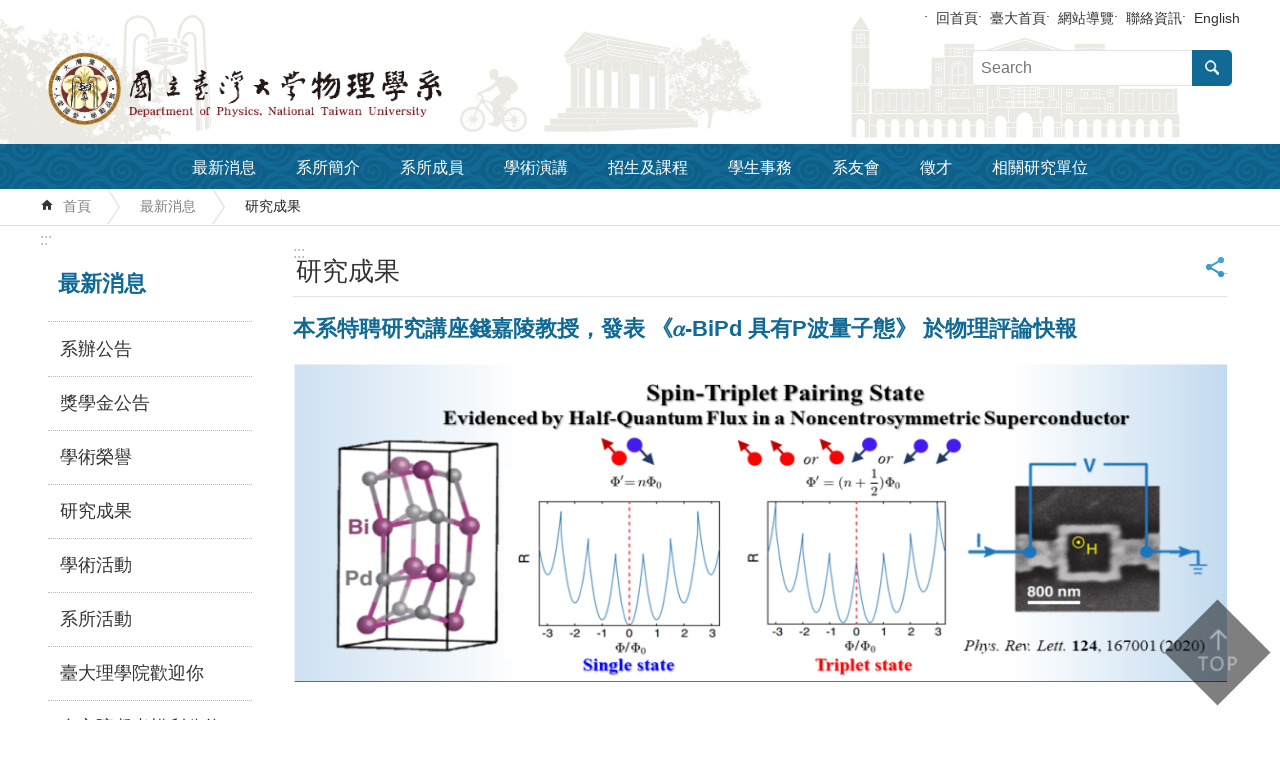

--- FILE ---
content_type: text/html
request_url: https://www.phys.ntu.edu.tw/News_Content_n_39704_s_73148.html
body_size: 10754
content:

<!DOCTYPE html>

<html id="FormHtml" xmlns="http://www.w3.org/1999/xhtml" lang="zh-Hant-tw">
    <meta http-equiv="X-UA-Compatible" content="IE=edge">
<head id="Head1"><script src='Scripts/jquery.min.js'></script>
<script src='Scripts/jquery.cookie.js'></script>
<script src='Scripts/jUtil.js'></script>
<script src='https://maps.googleapis.com/maps/api/js?key=AIzaSyAo1MAXwJfl0q3fNU_5QyogEgyecOICpWs&libraries=places,drawing'></script>
<script src='Scripts/jGMap.js'></script>
<script src='Scripts/fancybox/jquery.fancybox.js'></script>
<link rel='stylesheet' type='text/css'  href='Scripts/fancybox/jquery.fancybox.css'> 
<script src='Scripts/lightGallery/js/lightgallery-all.min.js'></script>
<link rel='stylesheet' type='text/css'  href='Scripts/lightGallery/css/lightgallery.min.css'> 
<script src='Scripts/J_Pager.js'></script>
<script  src='Scripts/jquery.mousewheel.min.js'></script> 
<script  src='Scripts/jquery.touchwipe.min.js'></script> 
<script  src='js/airdatepicker/datepicker.min.js'></script> 
<script  src='js/airdatepicker/datepicker.zh-tw.js'></script> 
<script  src='js/airdatepicker/datepicker.en.js'></script> 
<link rel='stylesheet' type='text/css'  href='js/airdatepicker/datepicker.min.css'> 
<script  src='Scripts/dompurify.min.js'></script> 
<script>var CCMS_WWWURL='https://webpageprodvm.ntu.edu.tw/physics';var CCMS_LanguageSN=1;var CCMS_SitesSN_Encryption='739';</script><meta name="viewport" content="width=device-width, initial-scale=1" /><meta http-equiv="Content-Type" content="text/html; charset=utf-8" />
<meta name="DC.Title" content="國立臺灣大學物理系首頁" />
<meta name="DC.Subject" content="臺大物理系" />
<meta name="DC.Creator" content="" />
<meta name="DC.Publisher" content="" />
<meta name="DC.Date" content="2020-12-23" />
<meta name="DC.Type" content="" />
<meta name="DC.Identifier" content="" />
<meta name="DC.Description" content="" />
<meta name="DC.Contributor" content="" />
<meta name="DC.Format" content="" />
<meta name="DC.Relation" content="" />
<meta name="DC.Source" content="" />
<meta name="DC.Language" content="" />
<meta name="DC.Coverage.t.min" content="2019-12-23" />
<meta name="DC.Coverage.t.max" content="2021-12-23" />
<meta name="DC.Rights" content="" />
<meta name="Category.Theme" content="" />
<meta name="Category.Cake" content="" />
<meta name="Category.Service" content="" />
<meta name="DC.Keywords" content="" />
<title>
	本系特聘研究講座錢嘉陵教授，發表  《𝛼-BiPd 具有P波量子態》 於物理評論快報
</title><link id="likCssGlobal" href="css/global.css" rel="stylesheet" type="text/css" /><link id="likCssPage" href="css/page.css" rel="stylesheet" type="text/css" /><link id="likPrint" href="css/print.css" rel="stylesheet" type="text/css" media="print" /><link id="lnkCssSysDetail" href="css/sys_detail.css" rel="stylesheet" type="text/css" />

      <script>
        var  ajaxjsop = function(){
  let _ajaxjsoplist = [];
  let _ajaxjsoplist_index = 0;
  let isStart = false;
  let Next = function(){
    console.log('Next');
    _ajaxjsoplist_index = _ajaxjsoplist_index +1;

      if(_ajaxjsoplist.length >= _ajaxjsoplist_index){
         _ajaxjsoplist[_ajaxjsoplist_index-1]();
         }

  };
  let Start = function(){
    if(!isStart){
      console.log('Start');
      isStart = true;
      Next();
    }
  };
  return {
      List :_ajaxjsoplist,
      Next : Next,
      Start: Start
  };
}();


    </script>
<link href="images/favicon.ico" rel="icon" type="image/x-icon" /><script>const jhxiaoQS = '?n=39704&amp;s=73148&amp;Create=1'</script><!-- Global site tag (gtag.js) - Google Analytics -->
<script async src="https://www.googletagmanager.com/gtag/js?id=G-RLQV900PE3"></script>
<script>
  window.dataLayer = window.dataLayer || [];
  function gtag(){dataLayer.push(arguments);}
  gtag('js', new Date());

  gtag('config', 'G-RLQV900PE3');
</script><meta property="og:title" content="本系特聘研究講座錢嘉陵教授，發表  《𝛼-BiPd 具有P波量子態》 於物理評論快報" >
<meta property="og:type" content="article" >
<meta property="og:url" content="https://webpageprodvm.ntu.edu.tw/physics/News_Content.aspx?n=39704&s=73148" >
<meta property="og:site_name" content="國立臺灣大學物理學系" >
<style>
        .for_accessibility a {
            position: absolute;
            top: 10px;
            left: 10px;
            z-index: 99;
            width: 1px;
            height: 1px;
            white-space: nowrap;
            overflow: hidden;
            color: #000;
        }
            .for_accessibility a:focus {
                width: auto;
                height: auto;
                padding: 6px;
                background-color: #fff;
            }
        .for_accessibility div {
            position: absolute;
            width: 2px;
            height: 2px;
            background-color: transparent;
            opacity: .1
        }
            .for_accessibility h1, .for_accessibility h2 {
                visibility: hidden;
                margin: 0;
            }
    </style><style type="text/css">.ft-logo {
	display: inline-block;
	
}

.ft-logo >img {
	max-width: 300px;
}

.ft-ct {
	display: inline-block;
	padding-left: 30px;
	vertical-align: middle;
}

.ft-ct >p {
		margin: 8px 0;
}

@media (max-width: 768px) {

	.ft-logo >img{
		padding: 8px;
	    box-sizing: border-box;
	}
	.ft-ct  {
		padding-left: 8px;
	}

	.ft-ct >p {
		font-size: .9em;

	}

}
</style></head>
<body id="Formbody" data-js="false"><div class="for_accessibility">
    
    <a href="#CCMS_Content" class="" title="跳到主要內容區塊">跳到主要內容區塊</a>    <div>
        <h1>國立臺灣大學物理學系</h1>        <h2>研究成果</h2>        <nav></nav>
    </div>
    <script>
        var $a = $('.for_accessibility a');
        $a.on('click', function (evt) {
            var $href = $($(this).attr('href')),
                $target = $href.find('a').eq(0).get(0);
            setTimeout(function () { try { $target.focus(); } catch (e) { } }, 0);
        });
    </script>
</div>
<script> document.body.setAttribute("data-js", "true");</script>
   
    
    <form method="post" action="./News_Content.aspx?n=39704&amp;s=73148&amp;Create=1" id="form1">
<div class="aspNetHidden">
<input type="hidden" name="__VIEWSTATE" id="__VIEWSTATE" value="/[base64]/BNDT7XF24QpoWjdDyA==" />
</div>

        <!--主選單 結束-->
        <!--標題-->

        <div class="title">
            

        </div>
        
        
        
        
        
        
     <div class="group sys-root" data-func="{&#39;datePicker&#39;:{&#39;autoClose&#39;:true,&#39;language&#39;:&#39;en&#39;,&#39;navTitles&#39;:{&#39;days&#39;:&#39;&lt;i&amp;gt;民國 rrr 年&lt;/i&amp;gt; &amp;nbsp; MM&#39;,&#39;months&#39;:&#39;民國 rrr 年&#39;,&#39;years&#39;:&#39;民國 rrr1 至 rrr2 年&#39;}}}" data-nojs="您的瀏覽器似乎不支援 JavaScript 語法，但沒關係，這並不會影響到內容的陳述。如需要選擇適合您的字級大小，可利用鍵盤 Ctrl   ( )放大 (-)縮小。如需要回到上一頁，可使用瀏覽器提供的 Alt   左方向鍵(←)。如需要列印，可利用鍵盤 Ctrl   p 使用瀏覽器提供的列印功能。" data-type="3" data-child="3"><div class="in"><div class="ct"><div class="in"> <div class="group base-mobile" data-func="{&#39;toggleBtn&#39;:{}}" data-index="1" data-type="3"><div class="in"><div class="hd"><div class="in"><h3   data-index="0"  >		<span  ><a rel="noopener noreferrer"   title="mobile botton"    img-title="mobile botton"  ><i class=""></i>mobile botton</a></span></h3></div></div><div class="ct"><div class="in"> <div class="area-form search" data-index="1" data-type="0" data-child="1"><div class="in"><div class="hd"><div class="in"><h4   data-index="0"  >		<span  ><a rel="noopener noreferrer"   title="search"    img-title="search"  ><i class=""></i>search</a></span></h4></div></div><div class="ct"><div class="in"><div class="fieldset">
  <span class="search"><input data-search="btn_dbc5840434154e9d9fb10de93b52eee4" type="search" placeholder="Search" title="搜尋"></span>
  <span class="submit"><a href="#" class='CCMS_SearchBtn' data-search="btn_dbc5840434154e9d9fb10de93b52eee4" title="搜尋" >搜尋</a></span><a href="Advanced_Search.html" style='display:none;' title='搜尋' >搜尋</a>
</div>
<div class="list">
  <ul data-index="1" data-child="0">
  </ul>
</div>
<script >
$(function () {
    $('[data-search="dbc5840434154e9d9fb10de93b52eee4"]').on("keydown", function (event) {
        if (event.which == 13) {
             doSearch($('#btn_dbc5840434154e9d9fb10de93b52eee4'));
            return false;
        }
    });
});
</script>
</div></div><div class="ft"><div class="in"><ul data-index="1" data-child="1">
  <li data-index="1" class="advanced"><span><a rel="noopener noreferrer" target="_blank" class='AS_btn' href="https://www.google.com.tw/advanced_search?hl=zh-Hant-tw" title="進階搜尋[另開新視窗]">進階搜尋</a></span></li>
 <script>
 if ($('.AS_btn').attr('href').indexOf('&as_sitesearch=') > -1){
}else{
 $('.AS_btn').attr('href',$('.AS_btn').attr('href') + '&as_sitesearch=' + window.location.origin);
}
</script>
</ul>
</div></div></div></div> <div class="group-list nav" data-func="{&#39;majorNavStraight&#39;:{}}" data-index="2" data-type="4" data-child="9"><div class="in"><div class="ct"><div class="in"><ul data-index="1" data-child="9"><li data-index="1"> <div class="group nav" data-index="1" data-type="3" data-child="1"><div class="in"><div class="hd"><div class="in"><h3   data-index="0"  >		<span  ><a rel="noopener noreferrer"  href="News.html"      title="最新消息"    img-title="最新消息"  ><i class=""></i>最新消息</a></span></h3></div></div><div class="ct"><div class="in"> <div class="list-text nav" data-index="1" data-type="0" data-child="1"><div class="in"><div class="ct"><div class="in"><ul data-index="1" data-child="9"><li   data-index="1"  >		<span  ><a rel="noopener noreferrer"  href="Latestnews.html"      title="系辦公告"    img-title="系辦公告"  ><i class=""></i>系辦公告</a></span></li><li   data-index="2"  >		<span  ><a rel="noopener noreferrer"  href="scholarship.html"      title="獎學金公告"    img-title="獎學金公告"  ><i class=""></i>獎學金公告</a></span></li><li   data-index="3"  >		<span  ><a rel="noopener noreferrer"  href="AcademicAwards.html"      title="學術榮譽"    img-title="學術榮譽"  ><i class=""></i>學術榮譽</a></span></li><li   data-index="4"  >		<span  ><a rel="noopener noreferrer"  href="Researchresults.html"      title="研究成果"    img-title="研究成果"  ><i class=""></i>研究成果</a></span></li><li   data-index="5"  >		<span  ><a rel="noopener noreferrer"  href="Activities.html"      title="學術活動"    img-title="學術活動"  ><i class=""></i>學術活動</a></span></li><li   data-index="6"  >		<span  ><a rel="noopener noreferrer"  href="Departmentactivities.html"      title="系所活動"    img-title="系所活動"  ><i class=""></i>系所活動</a></span></li><li   data-index="7"  >		<span  ><a rel="noopener noreferrer"  href="https://youtu.be/iUeS7G8Wk6E?n=96872&sms=44719"      title="[另開新視窗]臺大理學院歡迎你"   target="_blank"   img-title="臺大理學院歡迎你"  ><i class=""></i>臺大理學院歡迎你</a></span></li><li   data-index="8"  >		<span  ><a rel="noopener noreferrer"  href="https://crpd.sfaa.gov.tw/"      title="[另開新視窗]身心障礙者權利公約（CRPD）"   target="_blank"   img-title="身心障礙者權利公約（CRPD）"  ><i class=""></i>身心障礙者權利公約（CRPD）</a></span></li><li   data-index="9"  >		<span  ><a rel="noopener noreferrer"  href="001/Upload/739/relfile/0/198572/8e980d49-af2c-4838-9840-066ba66bb85f.docx"  data-fancyboxOpen='RelData_sms_0_ParentSN_198572.html'    title="[另開新視窗]表單下載"   target="_blank"   img-title="表單下載"  ><i class=""></i>表單下載</a></span></li></ul>
</div></div></div></div></div></div></div></div></li><li data-index="2"> <div class="group nav" data-index="2" data-type="3" data-child="1"><div class="in"><div class="hd"><div class="in"><h3   data-index="0"  >		<span  ><a rel="noopener noreferrer"  href="intro.html"      title="系所簡介"    img-title="系所簡介"  ><i class=""></i>系所簡介</a></span></h3></div></div><div class="ct"><div class="in"> <div class="list-text nav" data-index="1" data-type="0" data-child="1"><div class="in"><div class="ct"><div class="in"><ul data-index="1" data-child="11"><li   data-index="1"  >		<span  ><a rel="noopener noreferrer"  href="Overview.html"      title="簡介"    img-title="簡介"  ><i class=""></i>簡介</a></span></li><li   data-index="2"  >		<span  ><a rel="noopener noreferrer"  href="PreviousChairs.html"      title="歷屆系主任"    img-title="歷屆系主任"  ><i class=""></i>歷屆系主任</a></span></li><li   data-index="3"  >		<span  ><a rel="noopener noreferrer"  href="fs.html"      title="師資、技職人員研究"    img-title="師資、技職人員研究"  ><i class=""></i>師資、技職人員研究</a></span></li><li   data-index="4"  >		<span  ><a rel="noopener noreferrer"  href="law.html"      title="系所法規"    img-title="系所法規"  ><i class=""></i>系所法規</a></span></li><li   data-index="5"  >		<span  ><a rel="noopener noreferrer"  href="ComputingFacilities.html"      title="計算設施與設定"    img-title="計算設施與設定"  ><i class=""></i>計算設施與設定</a></span></li><li   data-index="6"  >		<span  ><a rel="noopener noreferrer"  href="PhysicsLibrary.html"      title="物理系圖書館"    img-title="物理系圖書館"  ><i class=""></i>物理系圖書館</a></span></li><li   data-index="7"  >		<span  ><a rel="noopener noreferrer"  href="https://gphyslab.phys.ntu.edu.tw/"      title="[另開新視窗]普通物理實驗室"   target="_blank"   img-title="普通物理實驗室"  ><i class=""></i>普通物理實驗室</a></span></li><li   data-index="8"  >		<span  ><a rel="noopener noreferrer"  href="https://booking-campus-museum.ntu.edu.tw/"      title="[另開新視窗]物理文物廳"   target="_blank"   img-title="物理文物廳"  ><i class=""></i>物理文物廳</a></span></li><li   data-index="9"  >		<span  ><a rel="noopener noreferrer"  href="InternationalConferenceRoom.html"      title="會議廳租借"    img-title="會議廳租借"  ><i class=""></i>會議廳租借</a></span></li><li   data-index="10"  >		<span  ><a rel="noopener noreferrer"  href="Laboratories.html"      title="實驗室"    img-title="實驗室"  ><i class=""></i>實驗室</a></span></li><li   data-index="11"  >		<span  ><a rel="noopener noreferrer"  href="Contactus.html"      title="聯絡資訊"    img-title="聯絡資訊"  ><i class=""></i>聯絡資訊</a></span></li></ul>
</div></div></div></div></div></div></div></div></li><li data-index="3"> <div class="group nav" data-index="3" data-type="3" data-child="1"><div class="in"><div class="hd"><div class="in"><h3   data-index="0"  >		<span  ><a rel="noopener noreferrer"  href="FacultyStaff.html"      title="系所成員"    img-title="系所成員"  ><i class=""></i>系所成員</a></span></h3></div></div><div class="ct"><div class="in"> <div class="list-text nav" data-index="1" data-type="0" data-child="1"><div class="in"><div class="ct"><div class="in"><ul data-index="1" data-child="4"><li   data-index="1"  >		<span  ><a rel="noopener noreferrer"  href="FacultyDirectory.html"      title="教師(職務別)"    img-title="教師(職務別)"  ><i class=""></i>教師(職務別)</a></span></li><li   data-index="2"  >		<span  ><a rel="noopener noreferrer"  href="FacultyByResearch1.html"      title="教師(領域別)"    img-title="教師(領域別)"  ><i class=""></i>教師(領域別)</a></span></li><li   data-index="3"  >		<span  ><a rel="noopener noreferrer"  href="VisitingScholarsPostdocs.html"      title="訪問學者/博後"    img-title="訪問學者/博後"  ><i class=""></i>訪問學者/博後</a></span></li><li   data-index="4"  >		<span  ><a rel="noopener noreferrer"  href="staff.html"      title="行政技術人員"    img-title="行政技術人員"  ><i class=""></i>行政技術人員</a></span></li></ul>
</div></div></div></div></div></div></div></div></li><li data-index="4"> <div class="group nav" data-index="4" data-type="3" data-child="1"><div class="in"><div class="hd"><div class="in"><h3   data-index="0"  >		<span  ><a rel="noopener noreferrer"  href="Talks.html"      title="學術演講"    img-title="學術演講"  ><i class=""></i>學術演講</a></span></h3></div></div><div class="ct"><div class="in"> <div class="list-text nav" data-index="1" data-type="0"><div class="in"><div class="ct"><div class="in"></div></div></div></div></div></div></div></div></li><li data-index="5"> <div class="group nav" data-index="5" data-type="3" data-child="1"><div class="in"><div class="hd"><div class="in"><h3   data-index="0"  >		<span  ><a rel="noopener noreferrer"  href="Curriculum.html"      title="招生及課程"    img-title="招生及課程"  ><i class=""></i>招生及課程</a></span></h3></div></div><div class="ct"><div class="in"> <div class="list-text nav" data-index="1" data-type="0" data-child="1"><div class="in"><div class="ct"><div class="in"><ul data-index="1" data-child="8"><li   data-index="1"  >		<span  ><a rel="noopener noreferrer"  href="Admissions.html"      title="招生資訊"    img-title="招生資訊"  ><i class=""></i>招生資訊</a></span></li><li   data-index="2"  >		<span  ><a rel="noopener noreferrer"  href="Course.html"      title="課程資訊"    img-title="課程資訊"  ><i class=""></i>課程資訊</a></span></li><li   data-index="3"  >		<span  ><a rel="noopener noreferrer"  href="cl_n_75277.html"      title="量子計算與資訊學程"    img-title="量子計算與資訊學程"  ><i class=""></i>量子計算與資訊學程</a></span></li><li   data-index="4"  >		<span  ><a rel="noopener noreferrer"  href="Pastexam.html"      title="考古題"    img-title="考古題"  ><i class=""></i>考古題</a></span></li><li   data-index="5"  >		<span  ><a rel="noopener noreferrer"  href="http://coursemap.aca.ntu.edu.tw/course_map_all/department.php?code=2020"      title="[另開新視窗]臺大課程地圖"   target="_blank"   img-title="臺大課程地圖"  ><i class=""></i>臺大課程地圖</a></span></li><li   data-index="6"  >		<span  ><a rel="noopener noreferrer"  href="https://web.phys.ntu.edu.tw/roadmaps/index.html"      title="物理系課程地圖"    img-title="物理系課程地圖"  ><i class=""></i>物理系課程地圖</a></span></li><li   data-index="7"  >		<span  ><a rel="noopener noreferrer"  href="https://nol.ntu.edu.tw/nol/guest/index.php"      title="[另開新視窗]臺大課程資訊"   target="_blank"   img-title="臺大課程資訊"  ><i class=""></i>臺大課程資訊</a></span></li><li   data-index="8"  >		<span  ><a rel="noopener noreferrer"  href="cl_n_42145.html"      title="教學助理研習"    img-title="教學助理研習"  ><i class=""></i>教學助理研習</a></span></li></ul>
</div></div></div></div></div></div></div></div></li><li data-index="6"> <div class="group nav" data-index="6" data-type="3" data-child="1"><div class="in"><div class="hd"><div class="in"><h3   data-index="0"  >		<span  ><a rel="noopener noreferrer"  href="StudentAffairs.html"      title="學生事務"    img-title="學生事務"  ><i class=""></i>學生事務</a></span></h3></div></div><div class="ct"><div class="in"> <div class="list-text nav" data-index="1" data-type="0" data-child="1"><div class="in"><div class="ct"><div class="in"><ul data-index="1" data-child="4"><li   data-index="1"  >		<span  ><a rel="noopener noreferrer"  href="UndergraduateProgram.html"      title="大學部"    img-title="大學部"  ><i class=""></i>大學部</a></span></li><li   data-index="2"  >		<span  ><a rel="noopener noreferrer"  href="Graduate.html"      title="碩士班"    img-title="碩士班"  ><i class=""></i>碩士班</a></span></li><li   data-index="3"  >		<span  ><a rel="noopener noreferrer"  href="PhDProgram.html"      title="博士班"    img-title="博士班"  ><i class=""></i>博士班</a></span></li><li   data-index="4"  >		<span  ><a rel="noopener noreferrer"  href="https://spacetime.phys.tw/#36"      title="[另開新視窗]時空系刊"   target="_blank"   img-title="時空系刊"  ><i class=""></i>時空系刊</a></span></li></ul>
</div></div></div></div></div></div></div></div></li><li data-index="7"> <div class="group nav" data-index="7" data-type="3" data-child="1"><div class="in"><div class="hd"><div class="in"><h3   data-index="0"  >		<span  ><a rel="noopener noreferrer"  href="Alumnitest.html"      title="系友會"    img-title="系友會"  ><i class=""></i>系友會</a></span></h3></div></div><div class="ct"><div class="in"> <div class="list-text nav" data-index="1" data-type="0" data-child="1"><div class="in"><div class="ct"><div class="in"><ul data-index="1" data-child="7"><li   data-index="1"  >		<span  ><a rel="noopener noreferrer"  href="News2_n_177679_sms_51041.html"      title="系友最新消息"    img-title="系友最新消息"  ><i class=""></i>系友最新消息</a></span></li><li   data-index="2"  >		<span  ><a rel="noopener noreferrer"  href="cp_n_177680.html"      title="關於系友會"    img-title="關於系友會"  ><i class=""></i>關於系友會</a></span></li><li   data-index="3"  >		<span  ><a rel="noopener noreferrer"  href="cp_n_177681.html"      title="傑出系友獎"    img-title="傑出系友獎"  ><i class=""></i>傑出系友獎</a></span></li><li   data-index="4"  >		<span  ><a rel="noopener noreferrer"  href="cp_n_177682.html"      title="優良教師獎"    img-title="優良教師獎"  ><i class=""></i>優良教師獎</a></span></li><li   data-index="5"  >		<span  ><a rel="noopener noreferrer"  href="News_n_177686_sms_46884.html"      title="系友捐款"    img-title="系友捐款"  ><i class=""></i>系友捐款</a></span></li><li   data-index="6"  >		<span  ><a rel="noopener noreferrer"  href="actvies.html"      title="活動照片"    img-title="活動照片"  ><i class=""></i>活動照片</a></span></li><li   data-index="7"  >		<span  ><a rel="noopener noreferrer"  href="cp_n_177691.html"      title="聯絡我們"    img-title="聯絡我們"  ><i class=""></i>聯絡我們</a></span></li></ul>
</div></div></div></div></div></div></div></div></li><li data-index="8"> <div class="group nav" data-index="8" data-type="3" data-child="1"><div class="in"><div class="hd"><div class="in"><h3   data-index="0"  >		<span  ><a rel="noopener noreferrer"  href="recruit.html"      title="徵才"    img-title="徵才"  ><i class=""></i>徵才</a></span></h3></div></div><div class="ct"><div class="in"> <div class="list-text nav" data-index="1" data-type="0"><div class="in"><div class="ct"><div class="in"></div></div></div></div></div></div></div></div></li><li data-index="9"> <div class="group nav" data-index="9" data-type="3" data-child="1"><div class="in"><div class="hd"><div class="in"><h3   data-index="0"  >		<span  ><a rel="noopener noreferrer"  href="institute.html"      title="相關研究單位"    img-title="相關研究單位"  ><i class=""></i>相關研究單位</a></span></h3></div></div><div class="ct"><div class="in"> <div class="list-text nav" data-index="1" data-type="0"><div class="in"><div class="ct"><div class="in"></div></div></div></div></div></div></div></div></li></ul></div></div></div></div> <div class="list-text link" data-index="3" data-type="0" data-child="1"><div class="in"><div class="hd"><div class="in"><h4   data-index="0"  >		<span  ><a rel="noopener noreferrer"   title="上方連結"    img-title="上方連結"  ><i class=""></i>上方連結</a></span></h4></div></div><div class="ct"><div class="in"><ul data-index="1" data-child="5"><li   data-index="1"  >		<span  ><a rel="noopener noreferrer"  href="Default.html"   title="[另開新視窗]回首頁[另開新視窗]"   target="_blank"   img-title="回首頁[另開新視窗]"  ><i class=""></i>回首頁</a></span></li><li   data-index="2"  >		<span  ><a rel="noopener noreferrer"  href="https://www.ntu.edu.tw/"   title="[另開新視窗]臺大首頁[另開新視窗]"   target="_blank"   img-title="臺大首頁[另開新視窗]"  ><i class=""></i>臺大首頁</a></span></li><li   data-index="3"  >		<span  ><a rel="noopener noreferrer"  href="SiteMap.html"   title="[另開新視窗]網站導覽[另開新視窗]"   target="_blank"   img-title="網站導覽[另開新視窗]"  ><i class=""></i>網站導覽</a></span></li><li   data-index="4"  >		<span  ><a rel="noopener noreferrer"  href="Contactus.html"   title="[另開新視窗]聯絡資訊[另開新視窗]"   target="_blank"   img-title="聯絡資訊[另開新視窗]"  ><i class=""></i>聯絡資訊</a></span></li><li   data-index="5"  >		<span  ><a rel="noopener noreferrer"  href="https://www.phys.ntu.edu.tw/enphysics/Default.html"   title="[另開新視窗]English[另開新視窗]"   target="_blank"   img-title="English[另開新視窗]"  ><i class=""></i>English</a></span></li></ul>
</div></div></div></div></div></div></div></div> <div class="group base-extend" data-index="2" data-type="3" data-child="1"><div class="in"><div class="ct"><div class="in"> <div data-func="{&#39;anchor&#39;:{}}" class="simple-text btn" data-index="1" data-type="0" data-child="1"><div class="in"><div class="ct"><div class="in"><span><a href="#" title="back to top[連結]">back to top</a></span></div></div></div></div></div></div></div></div> <div class="group base-wrapper" data-index="3" data-type="3" data-child="3"><div class="in"><div class="ct"><div class="in"> <div class="group base-header" data-index="1" data-type="3" data-child="2"><div class="in"><div class="ct"><div class="in"> <div class="list-text link" data-index="1" data-type="0" data-child="1"><div class="in"><div class="hd"><div class="in"><h4   data-index="0"  >		<span  ><a rel="noopener noreferrer"   title="上方連結"    img-title="上方連結"  ><i class=""></i>上方連結</a></span></h4></div></div><div class="ct"><div class="in"><ul data-index="1" data-child="5"><li   data-index="1"  >		<span  ><a rel="noopener noreferrer"  href="Default.html"   title="[另開新視窗]回首頁[另開新視窗]"   target="_blank"   img-title="回首頁[另開新視窗]"  ><i class=""></i>回首頁</a></span></li><li   data-index="2"  >		<span  ><a rel="noopener noreferrer"  href="https://www.ntu.edu.tw/"   title="[另開新視窗]臺大首頁[另開新視窗]"   target="_blank"   img-title="臺大首頁[另開新視窗]"  ><i class=""></i>臺大首頁</a></span></li><li   data-index="3"  >		<span  ><a rel="noopener noreferrer"  href="SiteMap.html"   title="[另開新視窗]網站導覽[另開新視窗]"   target="_blank"   img-title="網站導覽[另開新視窗]"  ><i class=""></i>網站導覽</a></span></li><li   data-index="4"  >		<span  ><a rel="noopener noreferrer"  href="Contactus.html"   title="[另開新視窗]聯絡資訊[另開新視窗]"   target="_blank"   img-title="聯絡資訊[另開新視窗]"  ><i class=""></i>聯絡資訊</a></span></li><li   data-index="5"  >		<span  ><a rel="noopener noreferrer"  href="https://www.phys.ntu.edu.tw/enphysics/Default.html"   title="[另開新視窗]English[另開新視窗]"   target="_blank"   img-title="English[另開新視窗]"  ><i class=""></i>English</a></span></li></ul>
</div></div></div></div> <div class="group default l-l" data-index="1" data-type="3" data-child="1"><div class="in"><div class="ct"><div class="in"> <div class="simple-text major-logo" data-index="1" data-type="0" data-child="1"><div class="in"><div class="ct"><div class="in"><span><a href="Default.html" title="回首頁">國立臺灣大學物理學系</a></span></div></div></div></div> <div class="group default s-h" data-index="1" data-type="3"><div class="in"><div class="ct"><div class="in"> <div class="area-form search" data-func="{&#39;showDataList&#39;:{}}" data-index="1" data-type="0" data-child="1"><div class="in"><div class="hd"><div class="in"><h4   data-index="0"  >		<span  ><a rel="noopener noreferrer"   title="search"    img-title="search"  ><i class=""></i>search</a></span></h4></div></div><div class="ct"><div class="in"><div class="fieldset">
  <span class="search"><input data-search="btn_0e1f712005554538ad17c89ee367920b" type="search" placeholder="Search" title="搜尋"></span>
  <span class="submit"><a href="#" class='CCMS_SearchBtn' data-search="btn_0e1f712005554538ad17c89ee367920b" title="搜尋" >搜尋</a></span><a href="Advanced_Search.html" style='display:none;' title='搜尋' >搜尋</a>
</div>
<div class="list">
  <ul data-index="1" data-child="0">
  </ul>
</div>
<script >
$(function () {
    $('[data-search="0e1f712005554538ad17c89ee367920b"]').on("keydown", function (event) {
        if (event.which == 13) {
             doSearch($('#btn_0e1f712005554538ad17c89ee367920b'));
            return false;
        }
    });
});
</script>
</div></div><div class="ft"><div class="in"><ul data-index="1" data-child="1">
  <li data-index="1" class="advanced"><span><a rel="noopener noreferrer" target="_blank" class='AS_btn' href="https://www.google.com.tw/advanced_search?hl=zh-Hant-tw" title="進階搜尋[另開新視窗]">進階搜尋</a></span></li>
 <script>
 if ($('.AS_btn').attr('href').indexOf('&as_sitesearch=') > -1){
}else{
 $('.AS_btn').attr('href',$('.AS_btn').attr('href') + '&as_sitesearch=' + window.location.origin);
}
</script>
</ul>
</div></div></div></div></div></div></div></div></div></div></div></div> <div class="group-list nav" data-func="{&#39;hud&#39;:{},&#39;majorNavHorizontal&#39;:{},&#39;setNavWidth&#39;:{}}" data-index="3" data-type="4" data-child="9"><div class="in"><div class="ct"><div class="in"><ul data-index="1" data-child="9"><li data-index="1"> <div id="Group_142927_GRPmRnBHdc" data-Margin_right="" data-sort="" data-bgColor="" data-AddParentGroup="" data-GroupSN="142927" data-WidthDeskTop="" data-anchor="" data-tabType="3" class="group nav" data-index="1" data-Margin_DefaultSetting="false" data-type="3" data-bgClass="" data-WidthMobile="" data-groupname="" data-WidthPad="" data-Margin_left="" data-MenuWidth="" data-isgroup="true" data-Margin_bottom="" data-child="1" data-Margin_Top=""><div class="in"><div class="hd"><div class="in"><h3   data-index="0"  >		<span  ><a rel="noopener noreferrer"  href="News.html"      title="最新消息"    img-title="最新消息"  ><i class=""></i>最新消息</a></span></h3></div></div><div class="ct"><div class="in"> <div id="Group_142928_tBgPuJhCuR" data-SitesModuleSN="75" data-Margin_right="" data-sort="2" data-bgColor="" data-AddParentGroup="" data-GroupSN="142928" data-WidthDeskTop="" data-anchor="" data-tabType="0" class="list-text nav" data-index="1" data-Margin_DefaultSetting="false" data-type="0" data-bgClass="" data-WidthMobile="" data-groupname="" data-WidthPad="" data-Margin_left="" data-MenuWidth="" data-isgroup="true" data-setLen="0" data-Margin_bottom="" data-child="1" data-Margin_Top=""><div class="in"><div class="ct"><div class="in"><ul data-index="1" data-child="9"><li   data-index="1"  >		<span  ><a rel="noopener noreferrer"  href="Latestnews.html"      title="系辦公告"    img-title="系辦公告"  ><i class=""></i>系辦公告</a></span></li><li   data-index="2"  >		<span  ><a rel="noopener noreferrer"  href="scholarship.html"      title="獎學金公告"    img-title="獎學金公告"  ><i class=""></i>獎學金公告</a></span></li><li   data-index="3"  >		<span  ><a rel="noopener noreferrer"  href="AcademicAwards.html"      title="學術榮譽"    img-title="學術榮譽"  ><i class=""></i>學術榮譽</a></span></li><li   data-index="4"  >		<span  ><a rel="noopener noreferrer"  href="Researchresults.html"      title="研究成果"    img-title="研究成果"  ><i class=""></i>研究成果</a></span></li><li   data-index="5"  >		<span  ><a rel="noopener noreferrer"  href="Activities.html"      title="學術活動"    img-title="學術活動"  ><i class=""></i>學術活動</a></span></li><li   data-index="6"  >		<span  ><a rel="noopener noreferrer"  href="Departmentactivities.html"      title="系所活動"    img-title="系所活動"  ><i class=""></i>系所活動</a></span></li><li   data-index="7"  >		<span  ><a rel="noopener noreferrer"  href="https://youtu.be/iUeS7G8Wk6E?n=96872&sms=44719"      title="[另開新視窗]臺大理學院歡迎你"   target="_blank"   img-title="臺大理學院歡迎你"  ><i class=""></i>臺大理學院歡迎你</a></span></li><li   data-index="8"  >		<span  ><a rel="noopener noreferrer"  href="https://crpd.sfaa.gov.tw/"      title="[另開新視窗]身心障礙者權利公約（CRPD）"   target="_blank"   img-title="身心障礙者權利公約（CRPD）"  ><i class=""></i>身心障礙者權利公約（CRPD）</a></span></li><li   data-index="9"  >		<span  ><a rel="noopener noreferrer"  href="001/Upload/739/relfile/0/198572/8e980d49-af2c-4838-9840-066ba66bb85f.docx"  data-fancyboxOpen='RelData_sms_0_ParentSN_198572.html'    title="[另開新視窗]表單下載"   target="_blank"   img-title="表單下載"  ><i class=""></i>表單下載</a></span></li></ul>
</div></div></div></div></div></div></div></div></li><li data-index="2"> <div id="Group_142929_KGnkdGfsxh" data-Margin_right="" data-sort="" data-bgColor="" data-AddParentGroup="" data-GroupSN="142929" data-WidthDeskTop="" data-anchor="" data-tabType="3" class="group nav" data-index="2" data-Margin_DefaultSetting="false" data-type="3" data-bgClass="" data-WidthMobile="" data-groupname="" data-WidthPad="" data-Margin_left="" data-MenuWidth="" data-isgroup="true" data-Margin_bottom="" data-child="1" data-Margin_Top=""><div class="in"><div class="hd"><div class="in"><h3   data-index="0"  >		<span  ><a rel="noopener noreferrer"  href="intro.html"      title="系所簡介"    img-title="系所簡介"  ><i class=""></i>系所簡介</a></span></h3></div></div><div class="ct"><div class="in"> <div id="Group_142930_PwpqdLkHGi" data-SitesModuleSN="75" data-Margin_right="" data-sort="2" data-bgColor="" data-AddParentGroup="" data-GroupSN="142930" data-WidthDeskTop="" data-anchor="" data-tabType="0" class="list-text nav" data-index="1" data-Margin_DefaultSetting="false" data-type="0" data-bgClass="" data-WidthMobile="" data-groupname="" data-WidthPad="" data-Margin_left="" data-MenuWidth="" data-isgroup="true" data-setLen="0" data-Margin_bottom="" data-child="1" data-Margin_Top=""><div class="in"><div class="ct"><div class="in"><ul data-index="1" data-child="11"><li   data-index="1"  >		<span  ><a rel="noopener noreferrer"  href="Overview.html"      title="簡介"    img-title="簡介"  ><i class=""></i>簡介</a></span></li><li   data-index="2"  >		<span  ><a rel="noopener noreferrer"  href="PreviousChairs.html"      title="歷屆系主任"    img-title="歷屆系主任"  ><i class=""></i>歷屆系主任</a></span></li><li   data-index="3"  >		<span  ><a rel="noopener noreferrer"  href="fs.html"      title="師資、技職人員研究"    img-title="師資、技職人員研究"  ><i class=""></i>師資、技職人員研究</a></span></li><li   data-index="4"  >		<span  ><a rel="noopener noreferrer"  href="law.html"      title="系所法規"    img-title="系所法規"  ><i class=""></i>系所法規</a></span></li><li   data-index="5"  >		<span  ><a rel="noopener noreferrer"  href="ComputingFacilities.html"      title="計算設施與設定"    img-title="計算設施與設定"  ><i class=""></i>計算設施與設定</a></span></li><li   data-index="6"  >		<span  ><a rel="noopener noreferrer"  href="PhysicsLibrary.html"      title="物理系圖書館"    img-title="物理系圖書館"  ><i class=""></i>物理系圖書館</a></span></li><li   data-index="7"  >		<span  ><a rel="noopener noreferrer"  href="https://gphyslab.phys.ntu.edu.tw/"      title="[另開新視窗]普通物理實驗室"   target="_blank"   img-title="普通物理實驗室"  ><i class=""></i>普通物理實驗室</a></span></li><li   data-index="8"  >		<span  ><a rel="noopener noreferrer"  href="https://booking-campus-museum.ntu.edu.tw/"      title="[另開新視窗]物理文物廳"   target="_blank"   img-title="物理文物廳"  ><i class=""></i>物理文物廳</a></span></li><li   data-index="9"  >		<span  ><a rel="noopener noreferrer"  href="InternationalConferenceRoom.html"      title="會議廳租借"    img-title="會議廳租借"  ><i class=""></i>會議廳租借</a></span></li><li   data-index="10"  >		<span  ><a rel="noopener noreferrer"  href="Laboratories.html"      title="實驗室"    img-title="實驗室"  ><i class=""></i>實驗室</a></span></li><li   data-index="11"  >		<span  ><a rel="noopener noreferrer"  href="Contactus.html"      title="聯絡資訊"    img-title="聯絡資訊"  ><i class=""></i>聯絡資訊</a></span></li></ul>
</div></div></div></div></div></div></div></div></li><li data-index="3"> <div id="Group_142931_PWXMpwgLGq" data-Margin_right="" data-sort="" data-bgColor="" data-AddParentGroup="" data-GroupSN="142931" data-WidthDeskTop="" data-anchor="" data-tabType="3" class="group nav" data-index="3" data-Margin_DefaultSetting="false" data-type="3" data-bgClass="" data-WidthMobile="" data-groupname="" data-WidthPad="" data-Margin_left="" data-MenuWidth="" data-isgroup="true" data-Margin_bottom="" data-child="2" data-Margin_Top=""><div class="in"><div class="hd"><div class="in"><h3   data-index="0"  >		<span  ><a rel="noopener noreferrer"  href="FacultyStaff.html"      title="系所成員"    img-title="系所成員"  ><i class=""></i>系所成員</a></span></h3></div></div><div class="ct"><div class="in"> <div id="Group_152718_ffdQbUNSkA" data-SitesModuleSN="79" data-Margin_right="" data-sort="2" data-bgColor="" data-AddParentGroup="" data-GroupSN="152718" data-WidthDeskTop="" data-anchor="" data-tabType="0" class="area-editor error-info" data-index="1" data-Margin_DefaultSetting="false" data-type="0" data-bgClass="" data-WidthMobile="" data-groupname="" data-WidthPad="" data-Margin_left="" data-MenuWidth="" data-isgroup="true" data-setLen="0" data-Margin_bottom="" data-child="1" data-Margin_Top=""><div class="in"><div class="ct"><div class="in">模組尚未設定</div></div></div></div> <div id="Group_142932_hxWhSyCRbN" data-SitesModuleSN="75" data-Margin_right="0" data-sort="4" data-bgColor="#0000ffff" data-AddParentGroup="False" data-GroupSN="142932" data-WidthDeskTop="0" data-anchor="" data-tabType="0" class="list-text nav" data-index="2" data-Margin_DefaultSetting="false" data-type="0" data-bgClass="" data-WidthMobile="0" data-groupname="" data-WidthPad="0" data-Margin_left="0" data-MenuWidth="" data-isgroup="true" data-setLen="0" data-Margin_bottom="0" data-child="1" data-Margin_Top="0"><div class="in"><div class="ct"><div class="in"><ul data-index="1" data-child="4"><li   data-index="1"  >		<span  ><a rel="noopener noreferrer"  href="FacultyDirectory.html"      title="教師(職務別)"    img-title="教師(職務別)"  ><i class=""></i>教師(職務別)</a></span></li><li   data-index="2"  >		<span  ><a rel="noopener noreferrer"  href="FacultyByResearch1.html"      title="教師(領域別)"    img-title="教師(領域別)"  ><i class=""></i>教師(領域別)</a></span></li><li   data-index="3"  >		<span  ><a rel="noopener noreferrer"  href="VisitingScholarsPostdocs.html"      title="訪問學者/博後"    img-title="訪問學者/博後"  ><i class=""></i>訪問學者/博後</a></span></li><li   data-index="4"  >		<span  ><a rel="noopener noreferrer"  href="staff.html"      title="行政技術人員"    img-title="行政技術人員"  ><i class=""></i>行政技術人員</a></span></li></ul>
</div></div></div></div></div></div></div></div></li><li data-index="4"> <div id="Group_142933_AmbnmCIJCw" data-Margin_right="" data-sort="" data-bgColor="" data-AddParentGroup="" data-GroupSN="142933" data-WidthDeskTop="" data-anchor="" data-tabType="3" class="group nav" data-index="4" data-Margin_DefaultSetting="false" data-type="3" data-bgClass="" data-WidthMobile="" data-groupname="" data-WidthPad="" data-Margin_left="" data-MenuWidth="" data-isgroup="true" data-Margin_bottom="" data-child="1" data-Margin_Top=""><div class="in"><div class="hd"><div class="in"><h3   data-index="0"  >		<span  ><a rel="noopener noreferrer"  href="Talks.html"      title="學術演講"    img-title="學術演講"  ><i class=""></i>學術演講</a></span></h3></div></div><div class="ct"><div class="in"> <div id="Group_142934_nhpmjJpiEA" data-SitesModuleSN="75" data-Margin_right="" data-sort="2" data-bgColor="" data-AddParentGroup="" data-GroupSN="142934" data-WidthDeskTop="" data-anchor="" data-tabType="0" class="list-text nav" data-index="1" data-Margin_DefaultSetting="false" data-type="0" data-bgClass="" data-WidthMobile="" data-groupname="" data-WidthPad="" data-Margin_left="" data-MenuWidth="" data-isgroup="true" data-setLen="0" data-Margin_bottom="" data-Margin_Top=""><div class="in"><div class="ct"><div class="in"></div></div></div></div></div></div></div></div></li><li data-index="5"> <div id="Group_142935_wbLUCbULTP" data-Margin_right="" data-sort="" data-bgColor="" data-AddParentGroup="" data-GroupSN="142935" data-WidthDeskTop="" data-anchor="" data-tabType="3" class="group nav" data-index="5" data-Margin_DefaultSetting="false" data-type="3" data-bgClass="" data-WidthMobile="" data-groupname="" data-WidthPad="" data-Margin_left="" data-MenuWidth="" data-isgroup="true" data-Margin_bottom="" data-child="1" data-Margin_Top=""><div class="in"><div class="hd"><div class="in"><h3   data-index="0"  >		<span  ><a rel="noopener noreferrer"  href="Curriculum.html"      title="招生及課程"    img-title="招生及課程"  ><i class=""></i>招生及課程</a></span></h3></div></div><div class="ct"><div class="in"> <div id="Group_142936_cwLtqdSBBh" data-SitesModuleSN="75" data-Margin_right="" data-sort="2" data-bgColor="" data-AddParentGroup="" data-GroupSN="142936" data-WidthDeskTop="" data-anchor="" data-tabType="0" class="list-text nav" data-index="1" data-Margin_DefaultSetting="false" data-type="0" data-bgClass="" data-WidthMobile="" data-groupname="" data-WidthPad="" data-Margin_left="" data-MenuWidth="" data-isgroup="true" data-setLen="0" data-Margin_bottom="" data-child="1" data-Margin_Top=""><div class="in"><div class="ct"><div class="in"><ul data-index="1" data-child="8"><li   data-index="1"  >		<span  ><a rel="noopener noreferrer"  href="Admissions.html"      title="招生資訊"    img-title="招生資訊"  ><i class=""></i>招生資訊</a></span></li><li   data-index="2"  >		<span  ><a rel="noopener noreferrer"  href="Course.html"      title="課程資訊"    img-title="課程資訊"  ><i class=""></i>課程資訊</a></span></li><li   data-index="3"  >		<span  ><a rel="noopener noreferrer"  href="cl_n_75277.html"      title="量子計算與資訊學程"    img-title="量子計算與資訊學程"  ><i class=""></i>量子計算與資訊學程</a></span></li><li   data-index="4"  >		<span  ><a rel="noopener noreferrer"  href="Pastexam.html"      title="考古題"    img-title="考古題"  ><i class=""></i>考古題</a></span></li><li   data-index="5"  >		<span  ><a rel="noopener noreferrer"  href="http://coursemap.aca.ntu.edu.tw/course_map_all/department.php?code=2020"      title="[另開新視窗]臺大課程地圖"   target="_blank"   img-title="臺大課程地圖"  ><i class=""></i>臺大課程地圖</a></span></li><li   data-index="6"  >		<span  ><a rel="noopener noreferrer"  href="https://web.phys.ntu.edu.tw/roadmaps/index.html"      title="物理系課程地圖"    img-title="物理系課程地圖"  ><i class=""></i>物理系課程地圖</a></span></li><li   data-index="7"  >		<span  ><a rel="noopener noreferrer"  href="https://nol.ntu.edu.tw/nol/guest/index.php"      title="[另開新視窗]臺大課程資訊"   target="_blank"   img-title="臺大課程資訊"  ><i class=""></i>臺大課程資訊</a></span></li><li   data-index="8"  >		<span  ><a rel="noopener noreferrer"  href="cl_n_42145.html"      title="教學助理研習"    img-title="教學助理研習"  ><i class=""></i>教學助理研習</a></span></li></ul>
</div></div></div></div></div></div></div></div></li><li data-index="6"> <div id="Group_142937_QLBIXjesiU" data-Margin_right="" data-sort="" data-bgColor="" data-AddParentGroup="" data-GroupSN="142937" data-WidthDeskTop="" data-anchor="" data-tabType="3" class="group nav" data-index="6" data-Margin_DefaultSetting="false" data-type="3" data-bgClass="" data-WidthMobile="" data-groupname="" data-WidthPad="" data-Margin_left="" data-MenuWidth="" data-isgroup="true" data-Margin_bottom="" data-child="1" data-Margin_Top=""><div class="in"><div class="hd"><div class="in"><h3   data-index="0"  >		<span  ><a rel="noopener noreferrer"  href="StudentAffairs.html"      title="學生事務"    img-title="學生事務"  ><i class=""></i>學生事務</a></span></h3></div></div><div class="ct"><div class="in"> <div id="Group_142938_NYwBhTIJLQ" data-SitesModuleSN="75" data-Margin_right="" data-sort="2" data-bgColor="" data-AddParentGroup="" data-GroupSN="142938" data-WidthDeskTop="" data-anchor="" data-tabType="0" class="list-text nav" data-index="1" data-Margin_DefaultSetting="false" data-type="0" data-bgClass="" data-WidthMobile="" data-groupname="" data-WidthPad="" data-Margin_left="" data-MenuWidth="" data-isgroup="true" data-setLen="0" data-Margin_bottom="" data-child="1" data-Margin_Top=""><div class="in"><div class="ct"><div class="in"><ul data-index="1" data-child="4"><li   data-index="1"  >		<span  ><a rel="noopener noreferrer"  href="UndergraduateProgram.html"      title="大學部"    img-title="大學部"  ><i class=""></i>大學部</a></span></li><li   data-index="2"  >		<span  ><a rel="noopener noreferrer"  href="Graduate.html"      title="碩士班"    img-title="碩士班"  ><i class=""></i>碩士班</a></span></li><li   data-index="3"  >		<span  ><a rel="noopener noreferrer"  href="PhDProgram.html"      title="博士班"    img-title="博士班"  ><i class=""></i>博士班</a></span></li><li   data-index="4"  >		<span  ><a rel="noopener noreferrer"  href="https://spacetime.phys.tw/#36"      title="[另開新視窗]時空系刊"   target="_blank"   img-title="時空系刊"  ><i class=""></i>時空系刊</a></span></li></ul>
</div></div></div></div></div></div></div></div></li><li data-index="7"> <div id="Group_467476_YyTQjCDRqV" data-Margin_right="" data-sort="" data-bgColor="" data-AddParentGroup="" data-GroupSN="467476" data-WidthDeskTop="" data-anchor="" data-tabType="3" class="group nav" data-index="7" data-Margin_DefaultSetting="false" data-type="3" data-bgClass="" data-WidthMobile="" data-groupname="" data-WidthPad="" data-Margin_left="" data-MenuWidth="" data-isgroup="true" data-Margin_bottom="" data-child="1" data-Margin_Top=""><div class="in"><div class="hd"><div class="in"><h3   data-index="0"  >		<span  ><a rel="noopener noreferrer"  href="Alumnitest.html"      title="系友會"    img-title="系友會"  ><i class=""></i>系友會</a></span></h3></div></div><div class="ct"><div class="in"> <div id="Group_467477_ScVcivWXdN" data-SitesModuleSN="75" data-Margin_right="" data-sort="2" data-bgColor="" data-AddParentGroup="" data-GroupSN="467477" data-WidthDeskTop="" data-anchor="" data-tabType="0" class="list-text nav" data-index="1" data-Margin_DefaultSetting="false" data-type="0" data-bgClass="" data-WidthMobile="" data-groupname="" data-WidthPad="" data-Margin_left="" data-MenuWidth="" data-isgroup="true" data-setLen="0" data-Margin_bottom="" data-child="1" data-Margin_Top=""><div class="in"><div class="ct"><div class="in"><ul data-index="1" data-child="7"><li   data-index="1"  >		<span  ><a rel="noopener noreferrer"  href="News2_n_177679_sms_51041.html"      title="系友最新消息"    img-title="系友最新消息"  ><i class=""></i>系友最新消息</a></span></li><li   data-index="2"  >		<span  ><a rel="noopener noreferrer"  href="cp_n_177680.html"      title="關於系友會"    img-title="關於系友會"  ><i class=""></i>關於系友會</a></span></li><li   data-index="3"  >		<span  ><a rel="noopener noreferrer"  href="cp_n_177681.html"      title="傑出系友獎"    img-title="傑出系友獎"  ><i class=""></i>傑出系友獎</a></span></li><li   data-index="4"  >		<span  ><a rel="noopener noreferrer"  href="cp_n_177682.html"      title="優良教師獎"    img-title="優良教師獎"  ><i class=""></i>優良教師獎</a></span></li><li   data-index="5"  >		<span  ><a rel="noopener noreferrer"  href="News_n_177686_sms_46884.html"      title="系友捐款"    img-title="系友捐款"  ><i class=""></i>系友捐款</a></span></li><li   data-index="6"  >		<span  ><a rel="noopener noreferrer"  href="actvies.html"      title="活動照片"    img-title="活動照片"  ><i class=""></i>活動照片</a></span></li><li   data-index="7"  >		<span  ><a rel="noopener noreferrer"  href="cp_n_177691.html"      title="聯絡我們"    img-title="聯絡我們"  ><i class=""></i>聯絡我們</a></span></li></ul>
</div></div></div></div></div></div></div></div></li><li data-index="8"> <div id="Group_167394_JhUdIbNtLR" data-Margin_right="" data-sort="" data-bgColor="" data-AddParentGroup="" data-GroupSN="167394" data-WidthDeskTop="" data-anchor="" data-tabType="3" class="group nav" data-index="8" data-Margin_DefaultSetting="false" data-type="3" data-bgClass="" data-WidthMobile="" data-groupname="" data-WidthPad="" data-Margin_left="" data-MenuWidth="" data-isgroup="true" data-Margin_bottom="" data-child="1" data-Margin_Top=""><div class="in"><div class="hd"><div class="in"><h3   data-index="0"  >		<span  ><a rel="noopener noreferrer"  href="recruit.html"      title="徵才"    img-title="徵才"  ><i class=""></i>徵才</a></span></h3></div></div><div class="ct"><div class="in"> <div id="Group_167395_jqIkhwscGg" data-SitesModuleSN="75" data-Margin_right="" data-sort="2" data-bgColor="" data-AddParentGroup="" data-GroupSN="167395" data-WidthDeskTop="" data-anchor="" data-tabType="0" class="list-text nav" data-index="1" data-Margin_DefaultSetting="false" data-type="0" data-bgClass="" data-WidthMobile="" data-groupname="" data-WidthPad="" data-Margin_left="" data-MenuWidth="" data-isgroup="true" data-setLen="0" data-Margin_bottom="" data-Margin_Top=""><div class="in"><div class="ct"><div class="in"></div></div></div></div></div></div></div></div></li><li data-index="9"> <div id="Group_145125_RkRNbgiGxR" data-Margin_right="" data-sort="" data-bgColor="" data-AddParentGroup="" data-GroupSN="145125" data-WidthDeskTop="" data-anchor="" data-tabType="3" class="group nav" data-index="9" data-Margin_DefaultSetting="false" data-type="3" data-bgClass="" data-WidthMobile="" data-groupname="" data-WidthPad="" data-Margin_left="" data-MenuWidth="" data-isgroup="true" data-Margin_bottom="" data-child="1" data-Margin_Top=""><div class="in"><div class="hd"><div class="in"><h3   data-index="0"  >		<span  ><a rel="noopener noreferrer"  href="institute.html"      title="相關研究單位"    img-title="相關研究單位"  ><i class=""></i>相關研究單位</a></span></h3></div></div><div class="ct"><div class="in"> <div id="Group_145126_jyxxFhSaum" data-SitesModuleSN="75" data-Margin_right="" data-sort="2" data-bgColor="" data-AddParentGroup="" data-GroupSN="145126" data-WidthDeskTop="" data-anchor="" data-tabType="0" class="list-text nav" data-index="1" data-Margin_DefaultSetting="false" data-type="0" data-bgClass="" data-WidthMobile="" data-groupname="" data-WidthPad="" data-Margin_left="" data-MenuWidth="" data-isgroup="true" data-setLen="0" data-Margin_bottom="" data-Margin_Top=""><div class="in"><div class="ct"><div class="in"></div></div></div></div></div></div></div></div></li></ul></div></div></div></div> <div class="list-text breadcrumb" data-index="2" data-type="0" data-child="1"><div class="in"><div class="ct"><div class="in"><ul data-index="1" data-child="3"><li   data-index="1"  >		<span  ><a rel="noopener noreferrer"  href="Default.html"   title="首頁"   target="_self"   img-title="首頁"  ><i class=""></i>首頁</a></span></li><li   data-index="2"  >		<span  ><a rel="noopener noreferrer"  href="News.html"   title="最新消息"   target="_self"   img-title="最新消息"  ><i class=""></i>最新消息</a></span></li><li   data-index="3"  >		<span  ><a rel="noopener noreferrer"  href="Researchresults.html"   title="研究成果"   target="_self"   img-title="研究成果"  ><i class=""></i>研究成果</a></span></li></ul>
</div></div></div></div></div></div></div></div> <div id="base-content" class="group base-content" data-index="2" data-type="3" data-child="1"><div class="in"><div class="ct"><div class="in"> <div class="group base-page-area" data-index="1" data-type="3" data-child="2"><div class="in"><div class="ct"><div class="in"> <div id="Group_142924_geWtUwFhCj" data-Margin_right="" data-sort="" data-bgColor="" data-AddParentGroup="" data-GroupSN="142924" data-WidthDeskTop="" data-anchor="" data-tabType="1" class="group base-aside" data-index="1" data-Margin_DefaultSetting="false" data-type="1" data-bgClass="" data-WidthMobile="" data-groupname="" data-WidthPad="" data-Margin_left="" data-MenuWidth="" data-isgroup="true" data-Margin_bottom="" data-child="1" data-Margin_Top=""><div class="in"><div class="ct"><div class="in"> <div class="simple-text accesskey" data-type="0" data-child="1"><div class="in"><div class="ct"><div class="in"><span><a href="#Accesskey_L" id="Accesskey_L" accesskey="L" title="左方次要連結區，此區塊列有本網站的次要連結">:::</a></span></div></div></div></div> <div id="Group_156875_jxveFTFiRt" data-SitesModuleSN="8" data-Margin_right="" data-sort="2" data-bgColor="" data-AddParentGroup="" data-GroupSN="156875" data-WidthDeskTop="" data-anchor="" data-tabType="0" class="list-text minor-nav is-pad-hide is-phone-hide" data-index="1" data-Margin_DefaultSetting="false" data-type="0" data-bgClass="" data-WidthMobile="" data-groupname="" data-WidthPad="" data-Margin_left="" data-MenuWidth="" data-isgroup="true" data-setLen="0" data-Margin_bottom="" data-child="1" data-Margin_Top=""><div class="in"><div class="hd"><div class="in"><h4   data-index="0"  >		<span  ><a rel="noopener noreferrer"   title="最新消息"    img-title="最新消息"  ><i class=""></i>最新消息</a></span></h4></div></div><div class="ct"><div class="in"><ul data-index="1" data-child="9"><li   data-index="1"  >		<span  ><a rel="noopener noreferrer"  href="Latestnews.html"      title="系辦公告"    img-title="系辦公告"  ><i class=""></i>系辦公告</a></span></li><li   data-index="2"  >		<span  ><a rel="noopener noreferrer"  href="scholarship.html"      title="獎學金公告"    img-title="獎學金公告"  ><i class=""></i>獎學金公告</a></span></li><li   data-index="3"  >		<span  ><a rel="noopener noreferrer"  href="AcademicAwards.html"      title="學術榮譽"    img-title="學術榮譽"  ><i class=""></i>學術榮譽</a></span></li><li   data-index="4"  >		<span  ><a rel="noopener noreferrer"  href="Researchresults.html"      title="研究成果"    img-title="研究成果"  ><i class=""></i>研究成果</a></span></li><li   data-index="5"  >		<span  ><a rel="noopener noreferrer"  href="Activities.html"      title="學術活動"    img-title="學術活動"  ><i class=""></i>學術活動</a></span></li><li   data-index="6"  >		<span  ><a rel="noopener noreferrer"  href="Departmentactivities.html"      title="系所活動"    img-title="系所活動"  ><i class=""></i>系所活動</a></span></li><li   data-index="7"  >		<span  ><a rel="noopener noreferrer"  href="https://youtu.be/iUeS7G8Wk6E?n=96872&sms=44719"      title="[另開新視窗]臺大理學院歡迎你"   target="_blank"   img-title="臺大理學院歡迎你"  ><i class=""></i>臺大理學院歡迎你</a></span></li><li   data-index="8"  >		<span  ><a rel="noopener noreferrer"  href="https://crpd.sfaa.gov.tw/"      title="[另開新視窗]身心障礙者權利公約（CRPD）"   target="_blank"   img-title="身心障礙者權利公約（CRPD）"  ><i class=""></i>身心障礙者權利公約（CRPD）</a></span></li><li   data-index="9"  >		<span  ><a rel="noopener noreferrer"  href="001/Upload/739/relfile/0/198572/8e980d49-af2c-4838-9840-066ba66bb85f.docx"  data-fancyboxOpen='RelData_sms_0_ParentSN_198572.html'    title="[另開新視窗]表單下載"   target="_blank"   img-title="表單下載"  ><i class=""></i>表單下載</a></span></li></ul>
</div></div></div></div></div></div></div></div> <div class="group base-section" data-index="2" data-type="3" data-child="3"><div class="in"><div class="ct"><div class="in"> <div class="simple-text accesskey" data-type="0" data-child="1"><div class="in"><div class="ct"><div class="in"><span><a href="#Accesskey_C" id="Accesskey_C" accesskey="C" title="中間主要內容區，此區塊呈現網頁的網頁內容">:::</a></span></div></div></div></div> <div class="group page-header" data-index="1" data-type="3" data-child="1"><div class="in"><div class="ct"><div class="in"> <div class="group default info" data-index="1" data-type="3" data-child="2"><div class="in"><div class="ct"><div class="in"> <div class="simple-text heading" data-index="1" data-type="0" data-child="1"><div class="in"><div class="ct"><div class="in"><h3><span>研究成果</span></h3></div></div></div></div> <div class="group default msg-tool" data-index="2" data-type="3" data-child="1"><div class="in"><div class="ct"><div class="in"> <div class="simple-text accesskey" data-func="{&#39;focusContent&#39;:{}}" data-type="0" data-child="1"><div class="in"><div class="ct"><div class="in"><span><a href="#CCMS_Content" title="跳過此子選單列請按[Enter]，繼續則按[Tab]">_</a></span></div></div></div></div> <div class="list-text user-tool" data-index="1" data-type="0" data-child="1"><div class="in"><div class="hd"><div class="in"><h4   data-index="0"  >		<span  ><a rel="noopener noreferrer"  href="return false;"   title="網頁功能"   target="_self"   img-title="網頁功能"  ><i class=""></i>網頁功能</a></span></h4></div></div><div class="ct"><div class="in"><ul data-index="1" data-child="2"><li   data-index="1"  class="print"  >		<span  ><a rel="noopener noreferrer"  href="javascript:CCMS_Print(739);"   title="列印內容"   target="_self"   img-title="列印內容"  ><i class=""></i>列印內容</a></span></li><li   data-index="2"  class="bopomofo"  >		<span  ><a rel="noopener noreferrer"  href="#"   title="Bopomofo"    img-title="Bopomofo"  ><i class=""></i>Bopomofo</a></span></li></ul>
</div></div></div></div> <div class="list-text share" data-index="2" data-type="0" data-child="1"><div class="in"><div class="hd"><div class="in"><h4   data-index="0"  >		<span  ><a rel="noopener noreferrer"  href="#"   title="分享"    img-title="分享"  ><i class=""></i>分享</a></span></h4></div></div><div class="ct"><div class="in"><ul data-index="1" data-child="6"><li   data-index="1"  class="facebook"  >		<span  ><a rel="noopener noreferrer"  href="javascript: void(window.open('http://www.facebook.com/share.php?u='.concat(encodeURIComponent(location.href)) ));"   title="Share to Facebook[另開新視窗]"   target="_self"   img-title="Share to Facebook[另開新視窗]"  ><i class=""></i>Facebook</a></span></li><li   data-index="2"  class="plurk"  >		<span  ><a rel="noopener noreferrer"  href="javascript: void(window.open('http://www.plurk.com/?qualifier=shares&status='.concat(encodeURIComponent(location.href)) ));"   title="Share toPlurk[另開新視窗]"   target="_self"   img-title="Share toPlurk[另開新視窗]"  ><i class=""></i>Plurk</a></span></li><li   data-index="3"  class="twitter"  >		<span  ><a rel="noopener noreferrer"  href="javascript: void(window.open('http://twitter.com/home/?status='.concat(encodeURIComponent(document.title)) .concat(' ') .concat(encodeURIComponent(location.href))));"   title="Share to twitter[另開新視窗]"   target="_self"   img-title="Share to twitter[另開新視窗]"  ><i class=""></i>Twitter</a></span></li><li   data-index="4"  class="line"  >		<span  ><a rel="noopener noreferrer"  href="javascript: void(window.open('http://line.naver.jp/R/msg/text/?'.concat(encodeURIComponent(location.href)) ));"   title="Share to line[另開新視窗]"   target="_self"   img-title="Share to line[另開新視窗]"  ><i class=""></i>line</a></span></li><li   data-index="5"  class="email"  >		<span  ><a rel="noopener noreferrer"  href="javascript:  void(window.open('mailto:?subject=' + encodeURIComponent(document.title) + '&amp;body=' +  encodeURIComponent(document.URL)));"   title="Share to email[另開新視窗]"   target="_self"   img-title="Share to email[另開新視窗]"  ><i class=""></i>Email</a></span></li><li   data-index="6"  class="linkedin"  >		<span  ><a rel="noopener noreferrer"  href="javascript:  void(window.open('https://www.linkedin.com/shareArticle?url='.concat(encodeURIComponent(location.href)) ));"   title="Share to LinkedIn[另開新視窗]"   target="_self"   img-title="Share to LinkedIn[另開新視窗]"  ><i class=""></i>LinkedIn</a></span></li></ul>
</div></div></div></div></div></div></div></div></div></div></div></div></div></div></div></div> <div class="group page-content " id="CCMS_Content" data-func="{&#39;linkType&#39;:{&#39;domains&#39;:[&#39;https://webpageprod-ws.ntu.edu.tw&#39;,&#39;https://webpageprod-ws.ntu.edu.tw&#39;]}}" data-index="2" data-type="3" data-child="3"><div class="in"><div class="ct"><div class="in"> <div class="simple-text title" data-type="0" data-child="1"><div class="in"><div class="ct"><div class="in"><span>本系特聘研究講座錢嘉陵教授，發表  《𝛼-BiPd 具有P波量子態》 於物理評論快報</span></div></div></div></div>
        
        
 <div class="area-essay page-caption-p" data-type="0" data-child="1"><div class="in"><div class="ct"><div class="in"><div   class="div"  title=""   >  <div class="essay">    <div class="caption"><span></span></div>    <div class="p">      <p><span><p><img alt="Art editor Img" src="001/Upload/739/ckfile/6dc6e6bf-d4b7-4a8a-bd4f-986ea8338ab7.png" /></p>
</span></p>    </div>  </div></div></div></div></div></div> <div class="area-editor system-info" data-type="0" data-child="1"><div class="in"><div class="ct"><div class="in"></div></div></div></div></div></div></div></div> <div class="group page-footer" data-index="3" data-type="3" data-child="4"><div class="in"><div class="ct"><div class="in"> <div class="group-list file-download-multiple" data-index="1" data-type="4" data-child="1"><div class="in"><div class="hd"><div class="in"><h3   data-index="0"  >		<span  ><a rel="noopener noreferrer"   title="相關檔案"    img-title="相關檔案"  ><i class=""></i>相關檔案</a></span></h3></div></div><div class="ct"><div class="in"><ul data-index="1" data-child="1"><li data-index="1"> <div class="list-text file-download-multiple" data-index="1" data-type="0" data-child="1"><div class="in"><div class="hd"><div class="in"><h4   data-index="0"  >		<span  ><a rel="noopener noreferrer"   title="spin-triplet pairing state"    img-title="spin-triplet pairing state"  ><i class=""></i>spin-triplet pairing state</a></span></h4></div></div><div class="ct"><div class="in"><ul data-index="1" data-child="1"><li   data-index="1"  class="pdf"  >		<span  ><a rel="noopener noreferrer"  href="001/Upload/739/relfile/47622/73148/e6365a38-6f5c-4f74-8f89-584a57853d05.pdf"   data-ccms_hitcount_relfile='32257' title="[另開新視窗]spin-triplet pairing state.pdf"   target="_blank"   img-title="spin-triplet pairing state.pdf"  ><i class=""></i>pdf(757.66 KB)</a></span></li></ul>
</div></div></div></div></li></ul></div></div></div></div> <div class="list-text detail" data-index="2" data-type="0"><div class="in"><div class="ct"><div class="in"></div></div></div></div> <div class="list-text jump-tool" data-index="3" data-type="0" data-child="1"><div class="in"><div class="ct"><div class="in"><ul data-index="1" data-child="2"><li   data-index="1"  class="back"  >		<span  ><a rel="noopener noreferrer"  href="javascript:window.location =document.referrer;"   title="回上一頁"   target="_self"   img-title="回上一頁"  ><i class=""></i>回上一頁</a></span></li><li   data-index="2"  class="to-top"  >		<span  ><a rel="noopener noreferrer"  href="#"   title="回最上面"    img-title="回最上面"  ><i class=""></i>回最上面</a></span></li></ul>
</div></div></div></div>
         <div class="list-text jump-tool NextPreNews" data-type="0" data-child="1"><div class="in"><div class="ct"><div class="in"><ul data-index="1" data-child="2"><li   data-index="1"  class="PreNews"  >		<span  ><a rel="noopener noreferrer"  href="News_Content_n_39704_sms_47622_s_73149.html"   data-title='上一則' title="上一則:薛熙于助理教授、闕志鴻教授極輕暗物質研究，榮登頂尖期刊Physical Review Letters"   target="_self"   img-title="上一則:薛熙于助理教授、闕志鴻教授極輕暗物質研究，榮登頂尖期刊Physical Review Letters"  ><i class=""></i>上一則:薛熙于助理教授、闕志鴻教授極輕暗物質研究，榮登頂尖期刊Physical Review Letters</a></span></li><li   data-index="2"  class="NextNews"  >		<span  ><a rel="noopener noreferrer"  href="News_Content_n_39704_sms_47622_s_73147.html"   data-title='下一則' title="下一則:由謝馬利歐教授與中研院謝雅萍副研究員組成的研究團隊，發表主題"複雜奈米電子元件之模擬"於"自然材料"   target="_self"   img-title="下一則:由謝馬利歐教授與中研院謝雅萍副研究員組成的研究團隊，發表主題"複雜奈米電子元件之模擬"於"自然材料"  ><i class=""></i>下一則:由謝馬利歐教授與中研院謝雅萍副研究員組成的研究團隊，發表主題"複雜奈米電子元件之模擬"於"自然材料</a></span></li></ul>
</div></div></div></div></div></div></div></div></div></div></div></div></div></div></div></div></div></div></div></div> <div class="group base-footer" data-func="{&#39;toggleBtn&#39;:{&#39;btnOrangeText&#39;:&#39;close&#39;,&#39;btnActiveText&#39;:&#39;open&#39;,&#39;focusActive&#39;:false}}" data-index="3" data-type="3" data-child="1"><div class="in"><div class="hd"><div class="in"><h3   data-index="0"  >		<span  ><a rel="noopener noreferrer"   title="close"    img-title="close"  ><i class=""></i>close</a></span></h3></div></div><div class="ct"><div class="in"> <div class="group-list nav" data-func="{&#39;setNavLen&#39;:{}}" data-index="1" data-type="4"><div class="in"><div class="ct"><div class="in"><ul data-index="1" data-child="0"></ul></div></div></div></div> <div class="group default v-a" data-index="1" data-type="3"><div class="in"><div class="ct"><div class="in"> <div class="area-editor address" data-func="{&#39;linkToMap&#39;:{&#39;bindClass&#39;:&#39;.map&#39;,&#39;linkClass&#39;:&#39;is-map&#39;}}" data-index="1" data-type="0" data-child="1"><div class="in"><div class="ct"><div class="in">
<p style="text-align: center;">&nbsp;</p>

<div class="ft-info">
<div class="ft-logo"><img alt="臺灣大學" src="001/Upload/14/ckfile/eb2fd0df-ad1b-48dd-a14e-1471a85b59af.png" style="width: 100%;" /></div>

<div class="ft-ct">
<p style="border-bottom: 1px solid #ddd;padding-bottom: 8px;">Copyright &copy; 2019&nbsp;國立臺灣大學物理學系</p>

<p>電話：+886-2-3366-5120~3&nbsp; 23627007&nbsp;&nbsp;</p>

<p>Fax：+886-2-2363-9984</p>

<p>mail：wwwadm@phys.ntu.edu.tw</p>

<p>地址 : 10617 臺北市羅斯福路四段一號&nbsp;物理學系暨凝態科學研究中心 401 室</p>

<p>No. 1, Sec. 4, Roosevelt Rd., Taipei 10617, Taiwan (R.O.C.)</p>
</div>
</div>
</div></div></div></div> <div class="list-pic icon" data-index="2" data-type="0"><div class="in"><div class="ct"><div class="in"></div></div></div></div></div></div></div></div></div></div></div></div></div></div></div></div></div></div></div></div>
<div class="aspNetHidden">

	<input type="hidden" name="__VIEWSTATEGENERATOR" id="__VIEWSTATEGENERATOR" value="DB75A403" />
</div></form>
    <script src="js/require.js"></script>
    <script>        requirejs.config({ baseUrl: 'js' });
        requirejs(['main'], function (func) {
            func();
        });
    </script>
    <script>
        $(function () {
            $('.page-caption-p a').each(function (k, v) {
                var title = $(v).attr('title') || '';
                var html = $(v).html();
                if (title === '') {
                    $(v).attr('title', $(v).attr('name') || 'Js');
                }
                if (html === '') {
                    $(v).remove();
                }

            })
        })
    </script>
</body>
</html>



--- FILE ---
content_type: text/css
request_url: https://www.phys.ntu.edu.tw/css/global.css
body_size: 57765
content:
.group-tab > .bg-drop-layout > .in > .ct > .in > ul, .group-tab > .in > .ct > .in > ul, .group-list > .bg-drop-layout > .in > .ct > .in > ul, .group-list > .in > .ct > .in > ul, .list-text .ct ul, .list-pic .ct ul, .group-list02 > .bg-drop-layout > .in > .ct > .in > ul, .group-list02 > .in > .ct > .in > ul, .simple-text.major-logo .ct h1, .simple-text.heading .ct h3, .group-list.major-slider > .bg-drop-layout > .in > .ct > .in > ul > li > [data-index][data-type] > .in, .group-list.major-slider > .in > .ct > .in > ul > li > [data-index][data-type] > .in, .group-list.major-slider02 > .bg-drop-layout > .in > .ct > .in > ul > li > [data-index][data-type] > .in, .group-list.major-slider02 > .in > .ct > .in > ul > li > [data-index][data-type] > .in, .area-customize.news-card .ct ul, .area-customize.icons-g2 .ct ul, .area-customize.message .ct > .in > ul, .area-customize.message02 .ct > .in > ul, .simple-text.title .ct > .in, .area-form.submit .ct .fieldset span.list ol, [data-index][data-type] .hd h3, [data-index][data-type] .hd h4, [data-index][data-type] .ct .list ul, [data-index][data-type] .ct .label ul, [data-index][data-type] .ct .p p, [data-index][data-type] .ft ul, .group-tab > .bg-drop-layout > .in > .ct > .in > ul > li > [data-index][data-type], .group-tab > .in > .ct > .in > ul > li > [data-index][data-type], .group-tab > .bg-drop-layout > .in > .ct > .in > ul > li > [data-index][data-type] > .bg-drop-layout > .in, .group-tab > .bg-drop-layout > .in > .ct > .in > ul > li > [data-index][data-type] > .in, .group-tab > .in > .ct > .in > ul > li > [data-index][data-type] > .bg-drop-layout > .in, .group-tab > .in > .ct > .in > ul > li > [data-index][data-type] > .in {
    margin: 0;
    position: static;
    top: auto;
    right: auto;
    bottom: auto;
    left: auto
}

.group-tab > .bg-drop-layout > .in > .ct > .in > ul, .group-tab > .in > .ct > .in > ul, .group-list > .bg-drop-layout > .in > .ct > .in > ul, .group-list > .in > .ct > .in > ul, .list-text .ct ul, .list-pic .ct ul, .group-list02 > .bg-drop-layout > .in > .ct > .in > ul, .group-list02 > .in > .ct > .in > ul, .simple-text.major-logo .ct h1, .simple-text.heading .ct h3, .group-list.major-slider > .bg-drop-layout > .in > .ct > .in > ul > li > [data-index][data-type] > .in, .group-list.major-slider > .in > .ct > .in > ul > li > [data-index][data-type] > .in, .group-list.major-slider02 > .bg-drop-layout > .in > .ct > .in > ul > li > [data-index][data-type] > .in, .group-list.major-slider02 > .in > .ct > .in > ul > li > [data-index][data-type] > .in, .area-customize.news-card .ct ul, .area-customize.icons-g2 .ct ul, .area-customize.message .ct > .in > ul, .area-customize.message02 .ct > .in > ul, .simple-text.title .ct > .in, .area-form.submit .ct .fieldset span.list ol, [data-index][data-type] .hd h3, [data-index][data-type] .hd h4, [data-index][data-type] .ct .list ul, [data-index][data-type] .ct .label ul, [data-index][data-type] .ct .p p, [data-index][data-type] .ft ul {
    padding: 0;
    border: 0;
    border-radius: 0;
    list-style: none;
    background-color: transparent;
    font-size: 1em;
    font-weight: normal;
    transition: initial
}

    .group-tab > .bg-drop-layout > .in > .ct > .in > ul:before, .group-tab > .in > .ct > .in > ul:before, .group-list > .bg-drop-layout > .in > .ct > .in > ul:before, .group-list > .in > .ct > .in > ul:before, .list-text .ct ul:before, .list-pic .ct ul:before, .group-list02 > .bg-drop-layout > .in > .ct > .in > ul:before, .group-list02 > .in > .ct > .in > ul:before, .simple-text.major-logo .ct h1:before, .simple-text.heading .ct h3:before, .group-list.major-slider > .bg-drop-layout > .in > .ct > .in > ul > li > [data-index][data-type] > .in:before, .group-list.major-slider > .in > .ct > .in > ul > li > [data-index][data-type] > .in:before, .group-list.major-slider02 > .bg-drop-layout > .in > .ct > .in > ul > li > [data-index][data-type] > .in:before, .group-list.major-slider02 > .in > .ct > .in > ul > li > [data-index][data-type] > .in:before, .area-customize.news-card .ct ul:before, .area-customize.icons-g2 .ct ul:before, .area-customize.message .ct > .in > ul:before, .area-customize.message02 .ct > .in > ul:before, .simple-text.title .ct > .in:before, .area-form.submit .ct .fieldset span.list ol:before, [data-index][data-type] .hd h3:before, [data-index][data-type] .hd h4:before, [data-index][data-type] .ct .list ul:before, [data-index][data-type] .ct .label ul:before, [data-index][data-type] .ct .p p:before, [data-index][data-type] .ft ul:before {
        content: none
    }

    .group-tab > .bg-drop-layout > .in > .ct > .in > ul:after, .group-tab > .in > .ct > .in > ul:after, .group-list > .bg-drop-layout > .in > .ct > .in > ul:after, .group-list > .in > .ct > .in > ul:after, .list-text .ct ul:after, .list-pic .ct ul:after, .group-list02 > .bg-drop-layout > .in > .ct > .in > ul:after, .group-list02 > .in > .ct > .in > ul:after, .simple-text.major-logo .ct h1:after, .simple-text.heading .ct h3:after, .group-list.major-slider > .bg-drop-layout > .in > .ct > .in > ul > li > [data-index][data-type] > .in:after, .group-list.major-slider > .in > .ct > .in > ul > li > [data-index][data-type] > .in:after, .group-list.major-slider02 > .bg-drop-layout > .in > .ct > .in > ul > li > [data-index][data-type] > .in:after, .group-list.major-slider02 > .in > .ct > .in > ul > li > [data-index][data-type] > .in:after, .area-customize.news-card .ct ul:after, .area-customize.icons-g2 .ct ul:after, .area-customize.message .ct > .in > ul:after, .area-customize.message02 .ct > .in > ul:after, .simple-text.title .ct > .in:after, .area-form.submit .ct .fieldset span.list ol:after, [data-index][data-type] .hd h3:after, [data-index][data-type] .hd h4:after, [data-index][data-type] .ct .list ul:after, [data-index][data-type] .ct .label ul:after, [data-index][data-type] .ct .p p:after, [data-index][data-type] .ft ul:after {
        content: none
    }

    [data-type="1"][data-child] > .bg-drop-layout > .in > .ct > .in:after, [data-type="1"][data-child] > .in > .ct > .in:after, .base-page-area > .in:after, .group > .bg-drop-layout > .in > .ct > .in:after, .group > .in > .ct > .in:after, .group-list > .bg-drop-layout > .in > .ct > .in > ul:after, .group-list > .in > .ct > .in > ul:after, .list-text .ct ul:after, .list-pic .ct ul:after, .group-list02 > .bg-drop-layout > .in > .ct > .in > ul:after, .group-list02 > .in > .ct > .in > ul:after, .base-mobile .list-text.share .ct ul:after, .msg-tool .list-text.share .ct ul:after, .base-header .list-text.nav .ct ul:after, .area-essay.message .ct .div:after, .cp.interduce:after, .cp.multi-pic:after, .cp.around-pic:after, .cp.table td:after, .cp.half-area:after, .cp.one_third-area:after, .area-customize.countdown .ct ul:after, .area-customize.calendar .ct .heading:after, .list-text.anchor .ct ul:after, .area-customize.news-card .ct ul:after, .area-customize.news-card .ct .label:after, .area-customize.message .ct > .in:after, .area-customize.message .ct > .in > ul + ul > li:after, .area-customize.message02 .ct .essay:after, .area-customize.korea-pic-slider .ct .list-area ul:after, .area-customize.pchouse-album02 .ct > .in:after, .area-customize.pchouse-album02 .ct .div:after, .area-customize.video-list02 .ct > .in:after, .list-text.step .ct ul:after, .area-essay.active .ct .div:after, .area-customize.pagination .ct > .in:after, .area-customize.notitle01-pager .ct > .in:after, .area-figure.link .ct .div:after, .area-customize.calendar-detail .ct .heading:after, .area-customize.calendar-detail03 .ct .heading:after, .area-customize.calendar-detail03 .ct .label ul:after, .area-customize.calendar-detail04 .ct .heading:after, .area-essay.page-caption-label .ct .div:after, .area-essay.page-caption-label-p .ct .div:after, .area-essay.page-caption-p .ct a.div:after, .area-essay.page-essay .ct .div:after, .area-essay.page-img-caption-label .ct .div:after, .area-essay.page-img-caption-p .ct .div:after, .area-customize.video-list .ct > .in > .div:after, .area-customize.sign-in .ct > .in:after, .area-table.rwd-horizontal .ct tbody td:after, .area-table.rwd-straight .ct tbody td:after, .area-table.notitle01 .ct tbody td:after, .area-table.notitle02 .ct tbody td:after, .area-table.notitle03 .ct tbody td:after, .area-table.title01 .ct tbody td:after, .area-table.title02 .ct tbody td:after, .area-table.title03 .ct tbody td:after {
        content: "​";
        display: block;
        height: 0;
        clear: both
    }

.base-mobile > .in > .hd a, .group-list.marquee-nav > .bg-drop-layout > .in > .ft li.next a, .group-list.marquee-nav > .bg-drop-layout > .in > .ft li.prev a, .group-list.marquee-nav > .in > .ft li.next a, .group-list.marquee-nav > .in > .ft li.prev a, .simple-text.major-logo .ct a, .simple-text.minor-logo .ct a, .base-mobile .list-text.share .ct a, .base-extend .list-text.share .ct a, .msg-tool .list-text.share .hd, .msg-tool .list-text.share .ct a, .list-text.font-size .ct a, .list-text.open-data .ct a, .list-text.user-tool .ct a, .simple-text.btn .ct a, .area-form.page-search .hd a, .base-mobile .area-form.search .ct .fieldset span.submit a, .base-wrapper .area-form.search .ct .fieldset span.submit a, .base-header .area-form.search .ct .fieldset span.submit a, .group-list.major-slider > .bg-drop-layout > .in > .ft li.next a, .group-list.major-slider > .bg-drop-layout > .in > .ft li.prev a, .group-list.major-slider > .in > .ft li.next a, .group-list.major-slider > .in > .ft li.prev a, .group-list.major-slider > .bg-drop-layout > .in > .ft li.is-img a, .group-list.major-slider > .in > .ft li.is-img a, .group-list.major-slider > .bg-drop-layout > .in > .ft li.is-dot a, .group-list.major-slider > .in > .ft li.is-dot a, .group-list.marquee > .bg-drop-layout > .in > .ft li.next a, .group-list.marquee > .bg-drop-layout > .in > .ft li.prev a, .group-list.marquee > .in > .ft li.next a, .group-list.marquee > .in > .ft li.prev a, .group-list.marquee > .bg-drop-layout > .in > .ft li.is-dot, .group-list.marquee > .in > .ft li.is-dot, .group-list.major-slider02 > .bg-drop-layout > .in > .ft li.next a, .group-list.major-slider02 > .bg-drop-layout > .in > .ft li.prev a, .group-list.major-slider02 > .in > .ft li.next a, .group-list.major-slider02 > .in > .ft li.prev a, .group-list.major-slider02 > .bg-drop-layout > .in > .ft li.is-img a, .group-list.major-slider02 > .in > .ft li.is-img a, .group-list.major-slider02 > .bg-drop-layout > .in > .ft li.is-dot a, .group-list.major-slider02 > .in > .ft li.is-dot a, .list-pic.marquee .ft li.next a, .list-pic.marquee .ft li.prev a, .list-pic.marquee02 .ft li.next a, .list-pic.marquee02 .ft li.prev a, .list-pic.marquee03 .ft li.next a, .list-pic.marquee03 .ft li.prev a, .list-pic.marquee04 .ft li.next a, .list-pic.marquee04 .ft li.prev a, .list-pic.marquee-circle .ft li.next a, .list-pic.marquee-circle .ft li.prev a, .group-list.message03 > .bg-drop-layout > .in > .ft li.next a, .group-list.message03 > .bg-drop-layout > .in > .ft li.prev a, .group-list.message03 > .in > .ft li.next a, .group-list.message03 > .in > .ft li.prev a, .group-list.album02 > .bg-drop-layout > .in > .ft li.next a, .group-list.album02 > .bg-drop-layout > .in > .ft li.prev a, .group-list.album02 > .in > .ft li.next a, .group-list.album02 > .in > .ft li.prev a, .group-list.album03 > .bg-drop-layout > .in > .ft li.next a, .group-list.album03 > .bg-drop-layout > .in > .ft li.prev a, .group-list.album03 > .in > .ft li.next a, .group-list.album03 > .in > .ft li.prev a, .area-customize.calendar-detail02 .ct .label a, .area-customize.calendar-detail04 .ft a, .area-customize.calendar-schedule .ct .label a, .list-pic.page-block .ft li.next a, .list-pic.page-block .ft li.prev a, .list-pic.slider .ft li.next a, .list-pic.slider .ft li.prev a {
    text-indent: -9999px;
    font: 0/0 a;
    color: transparent
}

.group-list.default > .bg-drop-layout > .in > .hd h4, .group-list.default > .in > .hd h4, .simple-text.default .hd h4, .area-editor.default .hd h4, .base-content .list-text.link .hd h4, .group-list.sample > .bg-drop-layout > .in > .hd h4, .group-list.sample > .in > .hd h4, .group-list.major-slider > .bg-drop-layout > .in > .hd h4, .group-list.major-slider > .in > .hd h4, .area-essay.message .hd h4, .group-list.marquee > .bg-drop-layout > .in > .hd h4, .group-list.marquee > .in > .hd h4, .area-essay.message02 .hd h4, .simple-text.message .hd h4, .base-module-area .group-list.link > .bg-drop-layout > .in > .hd h4, .base-module-area .group-list.link > .in > .hd h4, .base-page-area .group-list.link > .bg-drop-layout > .in > .hd h4, .base-page-area .group-list.link > .in > .hd h4, .group-list.global-list > .bg-drop-layout > .in > .hd h4, .group-list.global-list > .in > .hd h4, .group-list.major-slider02 > .bg-drop-layout > .in > .hd h4, .group-list.major-slider02 > .in > .hd h4, .list-pic.marquee .hd h4, .list-pic.marquee02 .hd h4, .list-pic.marquee03 .hd h4, .list-pic.marquee04 .hd h4, .list-pic.marquee-circle .hd h4, .group-list.slider > .bg-drop-layout > .in > .hd h4, .group-list.slider > .in > .hd h4, .list-text.slider .hd h4, .group-list.message > .bg-drop-layout > .in > .hd h4, .group-list.message > .in > .hd h4, .base-module-area .group-list.album > .bg-drop-layout > .in > .hd h4, .base-module-area .group-list.album > .in > .hd h4, .base-page-area .group-list.album > .bg-drop-layout > .in > .hd h4, .base-page-area .group-list.album > .in > .hd h4, .area-figure.album .hd h4, .list-pic.link .hd h4, .list-pic.link02 .hd h4, .list-pic.nmth-link .hd h4, .area-form.link .hd h4, .base-module-area .area-essay.link .hd h4, .base-page-area .area-essay.link .hd h4, .area-form.vote .hd h4, .list-text.rss .hd h4, .area-customize.calendar .hd h4, .simple-text.weather .hd h4, .simple-text.weather02 .hd h4, .list-text.anchor .hd h4, .area-form.epaper .hd h4, .area-customize.video .hd h4, .area-customize.news-card .hd h4, .group-list.news-card02 .hd h4, .area-customize.icons-g2 .hd h4, .group-list.message03 > .bg-drop-layout > .in > .hd h4, .group-list.message03 > .in > .hd h4, .area-essay.message03 .hd h4, .area-customize.message .hd h4, .area-customize.message02 .hd h4, .area-customize.ktnp-album .hd h4, .area-customize.ktnp-album02 .hd h4, .area-customize.pchouse-album .hd h4, .area-customize.korea-pic-slider .hd h4, .area-customize.pchouse-album02 .hd h4, .area-customize.pchouse-album03 .hd h4, .group-list.album02 > .bg-drop-layout > .in > .hd h4, .group-list.album02 > .in > .hd h4, .area-figure.album02 .hd h4, .group-list.album03 > .bg-drop-layout > .in > .hd h4, .group-list.album03 > .in > .hd h4, .area-figure.album03 .hd h4, .area-customize.video-list02 .hd h4, .area-essay.list .hd h4, .area-essay.list02 .hd h4, .group-list.classify-multiple > .bg-drop-layout > .in > .hd h4, .group-list.classify-multiple > .in > .hd h4, .group-list.page-block > .bg-drop-layout > .in > .hd h4, .group-list.page-block > .in > .hd h4, .group-list.page-list > .bg-drop-layout > .in > .hd h4, .group-list.page-list > .in > .hd h4, .area-essay.active .hd h4, .area-customize.alertCAP .hd h4, .area-customize.epaper-status .hd h4, .area-figure.link .hd h4, .list-pic.album .hd h4, .area-customize.calendar-detail .hd h4, .area-customize.calendar-detail02 .hd h4, .area-customize.calendar-detail03 .hd h4, .area-customize.calendar-detail04 .hd h4, .area-customize.calendar-schedule .hd h4, .area-customize.chart .hd h4, .group-list.content > .bg-drop-layout > .in > .hd h4, .group-list.content > .in > .hd h4, .list-text.file-download .hd h4, .list-pic.pic-download .hd h4, .group-list.file-download-multiple > .bg-drop-layout > .in > .hd h4, .group-list.file-download-multiple > .in > .hd h4, .area-editor.error-info .hd h4, .area-essay.page-caption-label .hd h4, .area-essay.page-caption-label-p .hd h4, .area-essay.page-caption-p .hd h4, .area-essay.page-essay .hd h4, .area-essay.page-img-caption-label .hd h4, .area-essay.page-img-caption-p .hd h4, .area-figure.page-figure .hd h4, .area-figure.e-paper .hd h4, .area-figure.page-img-figcaption .hd h4, .area-figure.page-img-figcaption-label .hd h4, .area-figure.page-img-figcaption-p .hd h4, .area-figure.page-img-label .hd h4, .area-figure.page-img-label-p .hd h4, .area-figure.page-img-p .hd h4, .area-form.submit .hd h4, .area-customize.map .hd h4, .area-customize.audio .hd h4, .area-customize.iframe .hd h4, .area-customize.ey-video .hd h4, .area-customize.video-list .hd h4, .list-text.message .hd h4, .list-pic.page-list .hd h4, .group-list.page-list-pic > .bg-drop-layout > .in > .hd h4, .group-list.page-list-pic > .in > .hd h4, .group-list.query > .bg-drop-layout > .in > .hd h4, .group-list.query > .in > .hd h4, .area-form.sign-in .hd h4, .area-customize.sign-in .hd h4, .list-text.sitemap .hd h4, .area-table.page-table .hd h4, .area-table.rwd-horizontal .hd h4, .area-table.rwd-straight .hd h4, .area-table.notitle01 .hd h4, .area-table.notitle02 .hd h4, .area-table.notitle03 .hd h4, .area-table.title01 .hd h4, .area-table.title02 .hd h4, .area-table.title03 .hd h4, .list-text.page-list .hd h4, .group-list.page-list-text > .bg-drop-layout > .in > .hd h4, .group-list.page-list-text > .in > .hd h4, .group-list.vote-result > .bg-drop-layout > .in > .hd h4, .group-list.vote-result > .in > .hd h4, .area-table.vote-table .hd h4, .group-list.default > .bg-drop-layout > .in > .hd h3, .group-list.default > .in > .hd h3, .simple-text.default .hd h3, .area-editor.default .hd h3, .base-content .list-text.link .hd h3, .group-list.sample > .bg-drop-layout > .in > .hd h3, .group-list.sample > .in > .hd h3, .group-list.major-slider > .bg-drop-layout > .in > .hd h3, .group-list.major-slider > .in > .hd h3, .area-essay.message .hd h3, .group-list.marquee > .bg-drop-layout > .in > .hd h3, .group-list.marquee > .in > .hd h3, .area-essay.message02 .hd h3, .simple-text.message .hd h3, .base-module-area .group-list.link > .bg-drop-layout > .in > .hd h3, .base-module-area .group-list.link > .in > .hd h3, .base-page-area .group-list.link > .bg-drop-layout > .in > .hd h3, .base-page-area .group-list.link > .in > .hd h3, .group-list.global-list > .bg-drop-layout > .in > .hd h3, .group-list.global-list > .in > .hd h3, .group-list.major-slider02 > .bg-drop-layout > .in > .hd h3, .group-list.major-slider02 > .in > .hd h3, .list-pic.marquee .hd h3, .list-pic.marquee02 .hd h3, .list-pic.marquee03 .hd h3, .list-pic.marquee04 .hd h3, .list-pic.marquee-circle .hd h3, .group-list.slider > .bg-drop-layout > .in > .hd h3, .group-list.slider > .in > .hd h3, .list-text.slider .hd h3, .group-list.message > .bg-drop-layout > .in > .hd h3, .group-list.message > .in > .hd h3, .base-module-area .group-list.album > .bg-drop-layout > .in > .hd h3, .base-module-area .group-list.album > .in > .hd h3, .base-page-area .group-list.album > .bg-drop-layout > .in > .hd h3, .base-page-area .group-list.album > .in > .hd h3, .area-figure.album .hd h3, .list-pic.link .hd h3, .list-pic.link02 .hd h3, .list-pic.nmth-link .hd h3, .area-form.link .hd h3, .base-module-area .area-essay.link .hd h3, .base-page-area .area-essay.link .hd h3, .area-form.vote .hd h3, .list-text.rss .hd h3, .area-customize.calendar .hd h3, .simple-text.weather .hd h3, .simple-text.weather02 .hd h3, .list-text.anchor .hd h3, .area-form.epaper .hd h3, .area-customize.video .hd h3, .area-customize.news-card .hd h3, .group-list.news-card02 .hd h3, .area-customize.icons-g2 .hd h3, .group-list.message03 > .bg-drop-layout > .in > .hd h3, .group-list.message03 > .in > .hd h3, .area-essay.message03 .hd h3, .area-customize.message .hd h3, .area-customize.message02 .hd h3, .area-customize.ktnp-album .hd h3, .area-customize.ktnp-album02 .hd h3, .area-customize.pchouse-album .hd h3, .area-customize.korea-pic-slider .hd h3, .area-customize.pchouse-album02 .hd h3, .area-customize.pchouse-album03 .hd h3, .group-list.album02 > .bg-drop-layout > .in > .hd h3, .group-list.album02 > .in > .hd h3, .area-figure.album02 .hd h3, .group-list.album03 > .bg-drop-layout > .in > .hd h3, .group-list.album03 > .in > .hd h3, .area-figure.album03 .hd h3, .area-customize.video-list02 .hd h3, .area-essay.list .hd h3, .area-essay.list02 .hd h3, .group-list.classify-multiple > .bg-drop-layout > .in > .hd h3, .group-list.classify-multiple > .in > .hd h3, .group-list.page-block > .bg-drop-layout > .in > .hd h3, .group-list.page-block > .in > .hd h3, .group-list.page-list > .bg-drop-layout > .in > .hd h3, .group-list.page-list > .in > .hd h3, .area-essay.active .hd h3, .area-customize.alertCAP .hd h3, .area-customize.epaper-status .hd h3, .area-figure.link .hd h3, .list-pic.album .hd h3, .area-customize.calendar-detail .hd h3, .area-customize.calendar-detail02 .hd h3, .area-customize.calendar-detail03 .hd h3, .area-customize.calendar-detail04 .hd h3, .area-customize.calendar-schedule .hd h3, .area-customize.chart .hd h3, .group-list.content > .bg-drop-layout > .in > .hd h3, .group-list.content > .in > .hd h3, .list-text.file-download .hd h3, .list-pic.pic-download .hd h3, .group-list.file-download-multiple > .bg-drop-layout > .in > .hd h3, .group-list.file-download-multiple > .in > .hd h3, .area-editor.error-info .hd h3, .area-essay.page-caption-label .hd h3, .area-essay.page-caption-label-p .hd h3, .area-essay.page-caption-p .hd h3, .area-essay.page-essay .hd h3, .area-essay.page-img-caption-label .hd h3, .area-essay.page-img-caption-p .hd h3, .area-figure.page-figure .hd h3, .area-figure.e-paper .hd h3, .area-figure.page-img-figcaption .hd h3, .area-figure.page-img-figcaption-label .hd h3, .area-figure.page-img-figcaption-p .hd h3, .area-figure.page-img-label .hd h3, .area-figure.page-img-label-p .hd h3, .area-figure.page-img-p .hd h3, .area-form.submit .hd h3, .area-customize.map .hd h3, .area-customize.audio .hd h3, .area-customize.iframe .hd h3, .area-customize.ey-video .hd h3, .area-customize.video-list .hd h3, .list-text.message .hd h3, .list-pic.page-list .hd h3, .group-list.page-list-pic > .bg-drop-layout > .in > .hd h3, .group-list.page-list-pic > .in > .hd h3, .group-list.query > .bg-drop-layout > .in > .hd h3, .group-list.query > .in > .hd h3, .area-form.sign-in .hd h3, .area-customize.sign-in .hd h3, .list-text.sitemap .hd h3, .area-table.page-table .hd h3, .area-table.rwd-horizontal .hd h3, .area-table.rwd-straight .hd h3, .area-table.notitle01 .hd h3, .area-table.notitle02 .hd h3, .area-table.notitle03 .hd h3, .area-table.title01 .hd h3, .area-table.title02 .hd h3, .area-table.title03 .hd h3, .list-text.page-list .hd h3, .group-list.page-list-text > .bg-drop-layout > .in > .hd h3, .group-list.page-list-text > .in > .hd h3, .group-list.vote-result > .bg-drop-layout > .in > .hd h3, .group-list.vote-result > .in > .hd h3, .area-table.vote-table .hd h3, .area-essay.message .ct .caption, .area-figure.album .ct .figcaption, .base-module-area .area-essay.link .ct .caption, .base-page-area .area-essay.link .ct .caption, .area-form.vote .ct .caption, .area-customize.video .ct .caption, .area-customize.news-card .ct .caption, .group-list.news-card02 .ct .figcaption, .area-customize.message .ct .caption, .area-essay.list .ct .caption, .area-essay.list02 .ct .caption, .area-essay.active .ct .caption, .area-essay.toggle .ct .caption, .area-figure.link .ct .figcaption, .area-essay.page-caption-label .ct .caption, .area-essay.page-caption-label-p .ct .caption, .area-essay.page-caption-p .ct .caption, .area-essay.page-essay .ct .caption, .area-essay.page-img-caption-label .ct .caption, .area-essay.page-img-caption-p .ct .caption, .area-figure.page-figure .ct .figcaption, .area-figure.e-paper .ct .figcaption, .area-figure.page-img-figcaption-p .ct .figcaption, .area-customize.map .ct .caption, .area-customize.audio .ct .caption, .area-customize.iframe .ct .caption, .area-customize.ey-video .ct .caption, .area-customize.video-list .ct > .in > .div .caption, .area-customize.video-list .ct > .in > .list .figcaption, .base-header .group.nav > .bg-drop-layout > .in > .hd a, .base-header .group.nav > .in > .hd a, .base-content .list-text.link .ct a, .base-header .list-text.nav .hd a, .base-header .list-text.nav .ct a, .list-text.tab .ct a, .area-essay.message02 .ct .caption span, .simple-text.message .ct a, .list-pic.marquee-circle .ct a:after, .list-text.slider .ct a, .area-figure.album .ct .label span, .area-customize.calendar .ct .caption, .area-customize.calendar .ct .list a, .list-text.anchor .ct a, .group-list.news-card02 .ct .label span, .area-customize.message02 .ct .caption, .area-customize.ktnp-album .ct .figcaption, .area-customize.ktnp-album02 .ct .figcaption, .area-customize.korea-pic-slider .ct .pic-area .figcaption span, .area-customize.pchouse-album02 .ct .div .label span, .area-customize.pchouse-album02 .ct .div .essay .caption, .area-customize.pchouse-album02 .ct .list a, .area-customize.pchouse-album02 .ct .list .mark, .area-customize.pchouse-album03 .ct .list-area i, .list-text.step .ct a, .area-customize.calendar-detail .ct .caption, .area-customize.calendar-detail04 .ct .caption, .area-customize.calendar-detail04 .ct .table .list a, .area-figure.page-figure .ct .label span, .area-figure.e-paper .ct .label span, .list-text.message .ct a, .group-list.sitemap > .bg-drop-layout > .in > .hd h5, .group-list.sitemap > .in > .hd h5 {
    overflow: hidden;
    text-overflow: ellipsis;
    white-space: nowrap
}

.base-footer > .in > .hd > .in, .base-footer .group-list.nav > .bg-drop-layout > .in, .base-footer .group-list.nav > .in, .area-customize.nav > .bg-drop-layout > .in, .area-customize.nav > .in, .simple-text.btn > .bg-drop-layout > .in, .simple-text.btn > .in, .group.center > .bg-drop-layout > .in > .ct, .group.center > .in > .ct, .base-extend .simple-text.query > .bg-drop-layout > .in, .base-extend .simple-text.query > .in {
    margin: 0 auto;
    max-width: 1200px
}

.base-module-area [data-index][data-type] + .is-hide-header > .in, .base-aside [data-index][data-type] + .is-hide-header > .in {
    margin-top: 5px !important
}

    .base-module-area [data-index][data-type] + .is-hide-header > .in > .in > .hd, .base-aside [data-index][data-type] + .is-hide-header > .in > .in > .hd {
        display: none !important
    }

.group.page-content [data-type] + .is-hide-header, .group.page-footer [data-type] + .is-hide-header, .base-content .list-pic.icon, .list-text.step, .list-text.classify, .list-text.btn, .page-content .list-text.detail, .page-footer .list-text.detail, .area-editor.user-edit, .list-text.label, .area-editor.system-info {
    margin-top: 8px !important
}

    .group.page-content [data-type] + .is-hide-header > .in > .hd, .group.page-footer [data-type] + .is-hide-header > .in > .hd, .base-content .list-pic.icon > .in > .hd, .list-text.step > .in > .hd, .list-text.classify > .in > .hd, .list-text.btn > .in > .hd, .page-content .list-text.detail > .in > .hd, .page-footer .list-text.detail > .in > .hd, .area-editor.user-edit > .in > .hd, .list-text.label > .in > .hd, .area-editor.system-info > .in > .hd {
        display: none !important
    }

.base-mobile > .in > .ct .is-hide-header > .in, .base-content .area-editor.address {
    margin-top: 8px !important
}

    .base-mobile > .in > .ct .is-hide-header > .in > .in > .hd, .base-content .area-editor.address > .in > .hd {
        display: none !important
    }

.base-module-area [data-index][data-type="0"] > .in, .base-aside [data-index][data-type="0"] > .in, .base-module-area [data-index][data-type="2"] > .in, .base-aside [data-index][data-type="2"] > .in, .base-module-area [data-index][data-type="4"] > .in, .base-aside [data-index][data-type="4"] > .in {
    margin-left: 8px;
    margin-right: 8px
}

.base-module-area [data-index][data-type] > .in, .base-aside [data-index][data-type] > .in {
    margin-top: 15px;
    margin-bottom: 15px
}

.group.page-content [data-type] + [data-type], .group.page-footer [data-type] + [data-type] {
    margin-top: 5px
}

.base-mobile > .in > .ct [data-index][data-type="0"] > .in, .base-mobile > .in > .ct [data-index][data-type="2"] > .in, .base-mobile > .in > .ct [data-index][data-type="4"] > .in {
    margin-top: 8px;
    margin-right: 8px;
    margin-bottom: 8px;
    margin-left: 8px
}

.area-essay.message .ct .p a, .area-figure.album .ct .p a, .base-module-area .area-essay.link .ct .p a, .base-page-area .area-essay.link .ct .p a, .area-form.vote .ct .p a, .group-list.news-card02 .ct .p a, .area-figure.album02 .ct .p a, .area-essay.active .ct .p a, .area-figure.link .ct .p a, .area-essay.page-caption-label-p .ct .p a, .area-essay.page-essay .ct .p a, .area-essay.page-img-caption-p .ct .p a, .area-figure.page-figure .ct .p a, .area-figure.page-img-figcaption-p .ct .p a, .area-figure.page-img-label-p .ct .p a, .area-figure.page-img-p .ct .p a, .area-form.vote .ct .form a, .area-customize.video .ct .p a, .area-editor.user-edit .ct a, .area-editor.error-info .ct a, .area-form.submit .ct a, .area-customize.map .ct .p a, .area-customize.audio .ct .p a, .area-customize.iframe .ct .p a, .area-form.sign-in .ct a, .area-table.rwd-horizontal .ct tfoot span a, .area-table.rwd-straight .ct tfoot span a, .area-table.notitle01 .ct tfoot span a, .area-table.notitle02 .ct tfoot span a, .area-table.notitle03 .ct tfoot span a, .area-table.title01 .ct tfoot span a, .area-table.title02 .ct tfoot span a, .area-table.title03 .ct tfoot span a, .base-content .area-editor.address .ct a, .area-customize.video-list02 .ct > .in .video .p a, .area-customize.ey-video .ct .p a, .area-customize.video-list .ct > .in > .div .p a, .area-customize.video-list .ct > .in > .list .p a, .area-editor.system-info .ct a, .base-footer .area-editor.address .ct a {
    color: #08c;
    text-decoration: underline
}

    .area-essay.message .ct .p a:hover, .area-figure.album .ct .p a:hover, .base-module-area .area-essay.link .ct .p a:hover, .base-page-area .area-essay.link .ct .p a:hover, .area-form.vote .ct .p a:hover, .group-list.news-card02 .ct .p a:hover, .area-figure.album02 .ct .p a:hover, .area-essay.active .ct .p a:hover, .area-figure.link .ct .p a:hover, .area-essay.page-caption-label-p .ct .p a:hover, .area-essay.page-essay .ct .p a:hover, .area-essay.page-img-caption-p .ct .p a:hover, .area-figure.page-figure .ct .p a:hover, .area-figure.page-img-figcaption-p .ct .p a:hover, .area-figure.page-img-label-p .ct .p a:hover, .area-figure.page-img-p .ct .p a:hover, .area-form.vote .ct .form a:hover, .area-customize.video .ct .p a:hover, .area-editor.user-edit .ct a:hover, .area-editor.error-info .ct a:hover, .area-form.submit .ct a:hover, .area-customize.map .ct .p a:hover, .area-customize.audio .ct .p a:hover, .area-customize.iframe .ct .p a:hover, .area-form.sign-in .ct a:hover, .area-table.rwd-horizontal .ct tfoot span a:hover, .area-table.rwd-straight .ct tfoot span a:hover, .area-table.notitle01 .ct tfoot span a:hover, .area-table.notitle02 .ct tfoot span a:hover, .area-table.notitle03 .ct tfoot span a:hover, .area-table.title01 .ct tfoot span a:hover, .area-table.title02 .ct tfoot span a:hover, .area-table.title03 .ct tfoot span a:hover, .base-content .area-editor.address .ct a:hover, .area-customize.video-list02 .ct > .in .video .p a:hover, .area-customize.ey-video .ct .p a:hover, .area-customize.video-list .ct > .in > .div .p a:hover, .area-customize.video-list .ct > .in > .list .p a:hover, .area-editor.system-info .ct a:hover, .base-footer .area-editor.address .ct a:hover {
        color: #069;
        text-decoration: none
    }

.group-list.default > .bg-drop-layout > .in > .hd h4, .group-list.default > .in > .hd h4, .simple-text.default .hd h4, .area-editor.default .hd h4, .base-content .list-text.link .hd h4, .group-list.sample > .bg-drop-layout > .in > .hd h4, .group-list.sample > .in > .hd h4, .group-list.major-slider > .bg-drop-layout > .in > .hd h4, .group-list.major-slider > .in > .hd h4, .area-essay.message .hd h4, .group-list.marquee > .bg-drop-layout > .in > .hd h4, .group-list.marquee > .in > .hd h4, .area-essay.message02 .hd h4, .simple-text.message .hd h4, .base-module-area .group-list.link > .bg-drop-layout > .in > .hd h4, .base-module-area .group-list.link > .in > .hd h4, .base-page-area .group-list.link > .bg-drop-layout > .in > .hd h4, .base-page-area .group-list.link > .in > .hd h4, .group-list.global-list > .bg-drop-layout > .in > .hd h4, .group-list.global-list > .in > .hd h4, .group-list.major-slider02 > .bg-drop-layout > .in > .hd h4, .group-list.major-slider02 > .in > .hd h4, .list-pic.marquee .hd h4, .list-pic.marquee02 .hd h4, .list-pic.marquee03 .hd h4, .list-pic.marquee04 .hd h4, .list-pic.marquee-circle .hd h4, .group-list.slider > .bg-drop-layout > .in > .hd h4, .group-list.slider > .in > .hd h4, .list-text.slider .hd h4, .group-list.message > .bg-drop-layout > .in > .hd h4, .group-list.message > .in > .hd h4, .base-module-area .group-list.album > .bg-drop-layout > .in > .hd h4, .base-module-area .group-list.album > .in > .hd h4, .base-page-area .group-list.album > .bg-drop-layout > .in > .hd h4, .base-page-area .group-list.album > .in > .hd h4, .area-figure.album .hd h4, .list-pic.link .hd h4, .list-pic.link02 .hd h4, .list-pic.nmth-link .hd h4, .area-form.link .hd h4, .base-module-area .area-essay.link .hd h4, .base-page-area .area-essay.link .hd h4, .area-form.vote .hd h4, .list-text.rss .hd h4, .area-customize.calendar .hd h4, .simple-text.weather .hd h4, .simple-text.weather02 .hd h4, .list-text.anchor .hd h4, .area-form.epaper .hd h4, .area-customize.video .hd h4, .area-customize.news-card .hd h4, .group-list.news-card02 .hd h4, .area-customize.icons-g2 .hd h4, .group-list.message03 > .bg-drop-layout > .in > .hd h4, .group-list.message03 > .in > .hd h4, .area-essay.message03 .hd h4, .area-customize.message .hd h4, .area-customize.message02 .hd h4, .area-customize.ktnp-album .hd h4, .area-customize.ktnp-album02 .hd h4, .area-customize.pchouse-album .hd h4, .area-customize.korea-pic-slider .hd h4, .area-customize.pchouse-album02 .hd h4, .area-customize.pchouse-album03 .hd h4, .group-list.album02 > .bg-drop-layout > .in > .hd h4, .group-list.album02 > .in > .hd h4, .area-figure.album02 .hd h4, .group-list.album03 > .bg-drop-layout > .in > .hd h4, .group-list.album03 > .in > .hd h4, .area-figure.album03 .hd h4, .area-customize.video-list02 .hd h4, .area-essay.list .hd h4, .area-essay.list02 .hd h4, .group-list.classify-multiple > .bg-drop-layout > .in > .hd h4, .group-list.classify-multiple > .in > .hd h4, .group-list.page-block > .bg-drop-layout > .in > .hd h4, .group-list.page-block > .in > .hd h4, .group-list.page-list > .bg-drop-layout > .in > .hd h4, .group-list.page-list > .in > .hd h4, .area-essay.active .hd h4, .area-customize.alertCAP .hd h4, .area-customize.epaper-status .hd h4, .area-figure.link .hd h4, .list-pic.album .hd h4, .area-customize.calendar-detail .hd h4, .area-customize.calendar-detail02 .hd h4, .area-customize.calendar-detail03 .hd h4, .area-customize.calendar-detail04 .hd h4, .area-customize.calendar-schedule .hd h4, .area-customize.chart .hd h4, .group-list.content > .bg-drop-layout > .in > .hd h4, .group-list.content > .in > .hd h4, .list-text.file-download .hd h4, .list-pic.pic-download .hd h4, .group-list.file-download-multiple > .bg-drop-layout > .in > .hd h4, .group-list.file-download-multiple > .in > .hd h4, .area-editor.error-info .hd h4, .area-essay.page-caption-label .hd h4, .area-essay.page-caption-label-p .hd h4, .area-essay.page-caption-p .hd h4, .area-essay.page-essay .hd h4, .area-essay.page-img-caption-label .hd h4, .area-essay.page-img-caption-p .hd h4, .area-figure.page-figure .hd h4, .area-figure.e-paper .hd h4, .area-figure.page-img-figcaption .hd h4, .area-figure.page-img-figcaption-label .hd h4, .area-figure.page-img-figcaption-p .hd h4, .area-figure.page-img-label .hd h4, .area-figure.page-img-label-p .hd h4, .area-figure.page-img-p .hd h4, .area-form.submit .hd h4, .area-customize.map .hd h4, .area-customize.audio .hd h4, .area-customize.iframe .hd h4, .area-customize.ey-video .hd h4, .area-customize.video-list .hd h4, .list-text.message .hd h4, .list-pic.page-list .hd h4, .group-list.page-list-pic > .bg-drop-layout > .in > .hd h4, .group-list.page-list-pic > .in > .hd h4, .group-list.query > .bg-drop-layout > .in > .hd h4, .group-list.query > .in > .hd h4, .area-form.sign-in .hd h4, .area-customize.sign-in .hd h4, .list-text.sitemap .hd h4, .area-table.page-table .hd h4, .area-table.rwd-horizontal .hd h4, .area-table.rwd-straight .hd h4, .area-table.notitle01 .hd h4, .area-table.notitle02 .hd h4, .area-table.notitle03 .hd h4, .area-table.title01 .hd h4, .area-table.title02 .hd h4, .area-table.title03 .hd h4, .list-text.page-list .hd h4, .group-list.page-list-text > .bg-drop-layout > .in > .hd h4, .group-list.page-list-text > .in > .hd h4, .group-list.vote-result > .bg-drop-layout > .in > .hd h4, .group-list.vote-result > .in > .hd h4, .area-table.vote-table .hd h4, .group-list.default > .bg-drop-layout > .in > .hd h3, .group-list.default > .in > .hd h3, .simple-text.default .hd h3, .area-editor.default .hd h3, .base-content .list-text.link .hd h3, .group-list.sample > .bg-drop-layout > .in > .hd h3, .group-list.sample > .in > .hd h3, .group-list.major-slider > .bg-drop-layout > .in > .hd h3, .group-list.major-slider > .in > .hd h3, .area-essay.message .hd h3, .group-list.marquee > .bg-drop-layout > .in > .hd h3, .group-list.marquee > .in > .hd h3, .area-essay.message02 .hd h3, .simple-text.message .hd h3, .base-module-area .group-list.link > .bg-drop-layout > .in > .hd h3, .base-module-area .group-list.link > .in > .hd h3, .base-page-area .group-list.link > .bg-drop-layout > .in > .hd h3, .base-page-area .group-list.link > .in > .hd h3, .group-list.global-list > .bg-drop-layout > .in > .hd h3, .group-list.global-list > .in > .hd h3, .group-list.major-slider02 > .bg-drop-layout > .in > .hd h3, .group-list.major-slider02 > .in > .hd h3, .list-pic.marquee .hd h3, .list-pic.marquee02 .hd h3, .list-pic.marquee03 .hd h3, .list-pic.marquee04 .hd h3, .list-pic.marquee-circle .hd h3, .group-list.slider > .bg-drop-layout > .in > .hd h3,
.group-list.slider > .in > .hd h3, .list-text.slider .hd h3, .group-list.message > .bg-drop-layout > .in > .hd h3, .group-list.message > .in > .hd h3, .base-module-area .group-list.album > .bg-drop-layout > .in > .hd h3, .base-module-area .group-list.album > .in > .hd h3, .base-page-area .group-list.album > .bg-drop-layout > .in > .hd h3, .base-page-area .group-list.album > .in > .hd h3, .area-figure.album .hd h3, .list-pic.link .hd h3, .list-pic.link02 .hd h3, .list-pic.nmth-link .hd h3, .area-form.link .hd h3, .base-module-area .area-essay.link .hd h3, .base-page-area .area-essay.link .hd h3, .area-form.vote .hd h3, .list-text.rss .hd h3, .area-customize.calendar .hd h3, .simple-text.weather .hd h3, .simple-text.weather02 .hd h3, .list-text.anchor .hd h3, .area-form.epaper .hd h3, .area-customize.video .hd h3, .area-customize.news-card .hd h3, .group-list.news-card02 .hd h3, .area-customize.icons-g2 .hd h3, .group-list.message03 > .bg-drop-layout > .in > .hd h3, .group-list.message03 > .in > .hd h3, .area-essay.message03 .hd h3, .area-customize.message .hd h3, .area-customize.message02 .hd h3, .area-customize.ktnp-album .hd h3, .area-customize.ktnp-album02 .hd h3, .area-customize.pchouse-album .hd h3, .area-customize.korea-pic-slider .hd h3, .area-customize.pchouse-album02 .hd h3, .area-customize.pchouse-album03 .hd h3, .group-list.album02 > .bg-drop-layout > .in > .hd h3, .group-list.album02 > .in > .hd h3, .area-figure.album02 .hd h3, .group-list.album03 > .bg-drop-layout > .in > .hd h3, .group-list.album03 > .in > .hd h3, .area-figure.album03 .hd h3, .area-customize.video-list02 .hd h3, .area-essay.list .hd h3, .area-essay.list02 .hd h3, .group-list.classify-multiple > .bg-drop-layout > .in > .hd h3, .group-list.classify-multiple > .in > .hd h3, .group-list.page-block > .bg-drop-layout > .in > .hd h3, .group-list.page-block > .in > .hd h3, .group-list.page-list > .bg-drop-layout > .in > .hd h3, .group-list.page-list > .in > .hd h3, .area-essay.active .hd h3, .area-customize.alertCAP .hd h3, .area-customize.epaper-status .hd h3, .area-figure.link .hd h3, .list-pic.album .hd h3, .area-customize.calendar-detail .hd h3, .area-customize.calendar-detail02 .hd h3, .area-customize.calendar-detail03 .hd h3, .area-customize.calendar-detail04 .hd h3, .area-customize.calendar-schedule .hd h3, .area-customize.chart .hd h3, .group-list.content > .bg-drop-layout > .in > .hd h3, .group-list.content > .in > .hd h3, .list-text.file-download .hd h3, .list-pic.pic-download .hd h3, .group-list.file-download-multiple > .bg-drop-layout > .in > .hd h3, .group-list.file-download-multiple > .in > .hd h3, .area-editor.error-info .hd h3, .area-essay.page-caption-label .hd h3, .area-essay.page-caption-label-p .hd h3, .area-essay.page-caption-p .hd h3, .area-essay.page-essay .hd h3, .area-essay.page-img-caption-label .hd h3, .area-essay.page-img-caption-p .hd h3, .area-figure.page-figure .hd h3, .area-figure.e-paper .hd h3, .area-figure.page-img-figcaption .hd h3, .area-figure.page-img-figcaption-label .hd h3, .area-figure.page-img-figcaption-p .hd h3, .area-figure.page-img-label .hd h3, .area-figure.page-img-label-p .hd h3, .area-figure.page-img-p .hd h3, .area-form.submit .hd h3, .area-customize.map .hd h3, .area-customize.audio .hd h3, .area-customize.iframe .hd h3, .area-customize.ey-video .hd h3, .area-customize.video-list .hd h3, .list-text.message .hd h3, .list-pic.page-list .hd h3, .group-list.page-list-pic > .bg-drop-layout > .in > .hd h3, .group-list.page-list-pic > .in > .hd h3, .group-list.query > .bg-drop-layout > .in > .hd h3, .group-list.query > .in > .hd h3, .area-form.sign-in .hd h3, .area-customize.sign-in .hd h3, .list-text.sitemap .hd h3, .area-table.page-table .hd h3, .area-table.rwd-horizontal .hd h3, .area-table.rwd-straight .hd h3, .area-table.notitle01 .hd h3, .area-table.notitle02 .hd h3, .area-table.notitle03 .hd h3, .area-table.title01 .hd h3, .area-table.title02 .hd h3, .area-table.title03 .hd h3, .list-text.page-list .hd h3, .group-list.page-list-text > .bg-drop-layout > .in > .hd h3, .group-list.page-list-text > .in > .hd h3, .group-list.vote-result > .bg-drop-layout > .in > .hd h3, .group-list.vote-result > .in > .hd h3, .area-table.vote-table .hd h3 {
    font-size: 1.4em;
    border-bottom: 2px outset #3a7ea0;
    margin-bottom: 8px;
    line-height: 48px;
    font-weight: bold;
    color: chocolate;
    padding-left: 3px;
}

.group-list.slider > .in > .hd:before {
    content: '';
    display: inline-block;
    width: 50px;
    height: 48px;
    background-image:url('../Download.ashx');
    background-repeat: no-repeat;
    vertical-align: text-top;
    float: left;
}

.area-essay.message .ct .caption, .area-figure.album .ct .figcaption, .base-module-area .area-essay.link .ct .caption, .base-page-area .area-essay.link .ct .caption, .area-form.vote .ct .caption, .area-customize.video .ct .caption, .area-customize.news-card .ct .caption, .group-list.news-card02 .ct .figcaption, .area-customize.message .ct .caption, .area-essay.list .ct .caption, .area-essay.list02 .ct .caption, .area-essay.active .ct .caption, .area-essay.toggle .ct .caption, .area-figure.link .ct .figcaption, .area-essay.page-caption-label .ct .caption, .area-essay.page-caption-label-p .ct .caption, .area-essay.page-caption-p .ct .caption, .area-essay.page-essay .ct .caption, .area-essay.page-img-caption-label .ct .caption, .area-essay.page-img-caption-p .ct .caption, .area-figure.page-figure .ct .figcaption, .area-figure.e-paper .ct .figcaption, .area-figure.page-img-figcaption-p .ct .figcaption, .area-customize.map .ct .caption, .area-customize.audio .ct .caption, .area-customize.iframe .ct .caption, .area-customize.ey-video .ct .caption, .area-customize.video-list .ct > .in > .div .caption, .area-customize.video-list .ct > .in > .list .figcaption {
    margin-bottom: 5px;
    font-size: 1.1em;
    font-weight: 700;
    color: #343434
}

    .area-essay.message .ct .caption a, .area-figure.album .ct .figcaption a, .base-module-area .area-essay.link .ct .caption a, .base-page-area .area-essay.link .ct .caption a, .area-form.vote .ct .caption a, .area-customize.video .ct .caption a, .area-customize.news-card .ct .caption a, .group-list.news-card02 .ct .figcaption a, .area-customize.message .ct .caption a, .area-essay.list .ct .caption a, .area-essay.list02 .ct .caption a, .area-essay.active .ct .caption a, .area-essay.toggle .ct .caption a, .area-figure.link .ct .figcaption a, .area-essay.page-caption-label .ct .caption a, .area-essay.page-caption-label-p .ct .caption a, .area-essay.page-caption-p .ct .caption a, .area-essay.page-essay .ct .caption a, .area-essay.page-img-caption-label .ct .caption a, .area-essay.page-img-caption-p .ct .caption a, .area-figure.page-figure .ct .figcaption a, .area-figure.e-paper .ct .figcaption a, .area-figure.page-img-figcaption-p .ct .figcaption a, .area-customize.map .ct .caption a, .area-customize.audio .ct .caption a, .area-customize.iframe .ct .caption a, .area-customize.ey-video .ct .caption a, .area-customize.video-list .ct > .in > .div .caption a, .area-customize.video-list .ct > .in > .list .figcaption a {
        font-size: 1em
    }

.area-essay.message .ct .label, .base-module-area .area-essay.link .ct .label, .base-page-area .area-essay.link .ct .label, .area-form.vote .ct .label, .area-customize.video .ct .label, .area-customize.video-list02 .ct > .in .list .label, .area-figure.link .ct .label, .area-essay.page-caption-label .ct .label, .area-essay.page-caption-label-p .ct .label, .area-essay.page-essay .ct .label, .area-essay.page-img-caption-label .ct .label, .area-customize.map .ct .label, .area-customize.audio .ct .label, .area-customize.iframe .ct .label, .area-customize.ey-video .ct .label, .area-customize.video-list .ct > .in > .list .label {
    margin: 5px 0
}

.list-pic.marquee .ct .mark, .list-pic.marquee02 .ct .mark, .list-pic.marquee03 .ct .mark, .list-pic.marquee04 .ct .mark, .list-pic.link .ct .mark, .list-pic.link02 .ct .mark, .list-pic.album .ct .mark, .list-pic.pic-download .ct .mark, .list-pic.page-list .ct .mark, .list-pic.page-block .ct .mark, .list-pic.slider .ct .mark, .simple-text.default .ct .mark, .base-content .list-text.link .ct .mark, .area-essay.message .ct .mark, .area-essay.message02 .ct .mark, .simple-text.message .ct .mark, .list-text.slider .ct .mark, .base-module-area .area-essay.link .ct .mark, .base-page-area .area-essay.link .ct .mark, .area-form.vote .ct .mark, .list-text.rss .ct .mark, .area-customize.calendar .ct .mark, .area-customize.video .ct .mark, .area-figure.link .ct .mark, .list-text.label .ct a, .area-customize.calendar-detail .ct .table .mark, .area-customize.calendar-detail04 .ct .table .mark, .area-essay.page-caption-label .ct .mark, .area-essay.page-caption-label-p .ct .mark, .area-essay.page-essay .ct .mark, .area-essay.page-img-caption-label .ct .mark, .area-figure.page-img-figcaption-label .ct .mark, .area-figure.page-img-label .ct .mark, .area-figure.page-img-label-p .ct .mark, .area-customize.map .ct .mark, .area-customize.audio .ct .mark, .area-customize.iframe .ct .mark, .list-text.message .ct .mark, .list-text.page-list .ct .mark {
    display: inline-block;
    padding: 5px 8px;
    border: 0;
    vertical-align: middle;
    color: #fff;
    font-size: 0.9em;
    background-color: #646464;
    border-radius: 3px;
    margin-right: 5px
}

.list-pic.marquee .ct .mark, .list-pic.marquee02 .ct .mark, .list-pic.marquee03 .ct .mark, .list-pic.marquee04 .ct .mark, .list-pic.link .ct .mark, .list-pic.link02 .ct .mark, .list-pic.album .ct .mark, .list-pic.pic-download .ct .mark, .list-pic.page-list .ct .mark, .list-pic.page-block .ct .mark, .list-pic.slider .ct .mark {
    position: absolute;
    bottom: 8px;
    left: 8px;
    z-index: 1
}

.area-essay.message .ct .p, .area-figure.album .ct .p, .base-module-area .area-essay.link .ct .p, .base-page-area .area-essay.link .ct .p, .area-form.vote .ct .p, .group-list.news-card02 .ct .p, .area-figure.album02 .ct .p, .area-essay.active .ct .p, .area-figure.link .ct .p, .area-essay.page-caption-label-p .ct .p, .area-essay.page-essay .ct .p, .area-essay.page-img-caption-p .ct .p, .area-figure.page-figure .ct .p, .area-figure.page-img-figcaption-p .ct .p, .area-figure.page-img-label-p .ct .p, .area-figure.page-img-p .ct .p {
    margin: 5px 0
}

    .area-essay.message .ct .p p, .area-figure.album .ct .p p, .base-module-area .area-essay.link .ct .p p, .base-page-area .area-essay.link .ct .p p, .area-form.vote .ct .p p, .group-list.news-card02 .ct .p p, .area-figure.album02 .ct .p p, .area-essay.active .ct .p p, .area-figure.link .ct .p p, .area-essay.page-caption-label-p .ct .p p, .area-essay.page-essay .ct .p p, .area-essay.page-img-caption-p .ct .p p, .area-figure.page-figure .ct .p p, .area-figure.page-img-figcaption-p .ct .p p, .area-figure.page-img-label-p .ct .p p, .area-figure.page-img-p .ct .p p {
        line-height: 1.7
    }

.group-list.default > .bg-drop-layout > .in > .ft a, .group-list.default > .in > .ft a, .area-editor.default .ft a, .base-content .list-text.link .ft a, .area-form.page-search .ft a, .group-list.sample > .bg-drop-layout > .in > .ft a, .group-list.sample > .in > .ft a, .area-essay.message .ft a, .base-module-area .group-list.link > .bg-drop-layout > .in > .ft a, .base-module-area .group-list.link > .in > .ft a, .base-page-area .group-list.link > .bg-drop-layout > .in > .ft a, .base-page-area .group-list.link > .in > .ft a, .group-list.global-list > .bg-drop-layout > .in > .ft a, .group-list.global-list > .in > .ft a, .group-list.slider > .bg-drop-layout > .in > .ft a, .group-list.slider > .in > .ft a, .list-text.slider .ft a, .group-list.message > .bg-drop-layout > .in > .ft a, .group-list.message > .in > .ft a, .base-module-area .group-list.album > .bg-drop-layout > .in > .ft a, .base-module-area .group-list.album > .in > .ft a, .base-page-area .group-list.album > .bg-drop-layout > .in > .ft a, .base-page-area .group-list.album > .in > .ft a, .area-figure.album .ft a, .list-pic.nmth-link .ft a, .area-form.link .ft a, .base-module-area .area-essay.link .ft a, .base-page-area .area-essay.link .ft a, .list-text.rss .ft a, .area-customize.calendar .ft a, .area-form.epaper .ft a, .area-customize.video .ft a, .area-customize.news-card .ft a, .group-list.news-card02 .ft a, .area-customize.icons-g2 .ft a, .area-customize.message .ft a, .area-customize.message02 .ft a, .area-customize.ktnp-album .ft a, .area-customize.ktnp-album02 .ft a, .area-customize.pchouse-album .ft a, .area-customize.korea-pic-slider .ft a, .area-customize.pchouse-album02 .ft a, .area-customize.pchouse-album03 .ft a, .area-figure.album02 .ft a, .area-figure.album03 .ft a, .group-list.page-block > .bg-drop-layout > .in > .ft a, .group-list.page-block > .in > .ft a, .group-list.page-list > .bg-drop-layout > .in > .ft a, .group-list.page-list > .in > .ft a, .area-customize.alertCAP .ft a, .area-figure.link .ft a, .area-customize.calendar-detail .ft a, .area-customize.calendar-detail02 .ft a, .area-customize.calendar-detail03 .ft a, .area-customize.calendar-schedule .ft a, .area-customize.chart .ft a, .area-essay.page-caption-label .ft a, .area-essay.page-caption-label-p .ft a, .ft a, .area-essay.page-essay .ft a, .area-essay.page-img-caption-label .ft a, .area-essay.page-img-caption-p .ft a, .area-figure.page-figure .ft a, .area-figure.e-paper .ft a, .area-figure.page-img-figcaption .ft a, .area-figure.page-img-figcaption-label .ft a, .area-figure.page-img-figcaption-p .ft a, .area-figure.page-img-label .ft a, .area-figure.page-img-label-p .ft a, .area-figure.page-img-p .ft a, .area-form.page-form .ft a, .area-form.submit .ft a, .area-customize.map .ft a, .area-customize.audio .ft a, .area-customize.iframe .ft a, .area-customize.ey-video .ft a, .area-customize.video-list .ft a, .list-text.message .ft a, .group-list.page-list-pic > .bg-drop-layout > .in > .ft a, .group-list.page-list-pic > .in > .ft a, .area-form.sign-in .ft a, .group-list.sitemap > .bg-drop-layout > .in > .ft a, .group-list.sitemap > .in > .ft a, .list-text.sitemap .ft a, .area-table.page-table .ft a, .area-table.rwd-horizontal .ft a, .area-table.rwd-straight .ft a, .area-table.notitle01 .ft a, .area-table.notitle02 .ft a, .area-table.notitle03 .ft a, .area-table.title01 .ft a, .area-table.title02 .ft a, .area-table.title03 .ft a, .list-text.page-list .ft a, .group-list.page-list-text > .bg-drop-layout > .in > .ft a, .group-list.page-list-text > .in > .ft a, .area-table.vote-table .ft a, .group-list.major-slider > .bg-drop-layout > .in > .ft li.more a, .group-list.major-slider > .in > .ft li.more a, .group-list.marquee > .bg-drop-layout > .in > .ft li.more a, .group-list.marquee > .in > .ft li.more a, .group-list.major-slider02 > .bg-drop-layout > .in > .ft li.more a, .group-list.major-slider02 > .in > .ft li.more a, .list-pic.marquee .ft li.more a, .list-pic.marquee02 .ft li.more a, .list-pic.marquee03 .ft li.more a, .list-pic.marquee04 .ft li.more a, .list-pic.marquee-circle .ft li.more a, .area-customize.calendar .ct .label a, .area-customize.calendar-detail .ct .label a, .area-customize.calendar-detail04 .ct .label a, .sys-root a.btn, .sys-root input[type="submit"], .sys-root input[type="reset"], .sys-root input[type="button"], .sys-root button, [data-js="false"] .base-wrapper .area-form.search .ft a, .group-list.album02 > .bg-drop-layout > .in > .ft li.more a, .group-list.album02 > .in > .ft li.more a, .list-text.btn .ct a, .area-essay.active .ft a, .list-text.jump-tool .ct a, .base-wrapper .simple-text.query .ft a, .base-extend .simple-text.query .ft a, .area-customize.sign-in .ft a {
    display: inline-block;
    padding: 5px 8px !important;
    border: 0;
    box-sizing: border-box;
    line-height: 1;
    text-align: center;
    vertical-align: middle;
    cursor: pointer;
    font-size: 0.9em;
    text-decoration: none;
    background-color: transparent;
    color: #efa22a;
    border: 1px solid #efa22a;
    border-radius: 30px
}

    .group-list.default > .bg-drop-layout > .in > .ft a:after, .group-list.default > .in > .ft a:after, .area-editor.default .ft a:after, .base-content .list-text.link .ft a:after, .area-form.page-search .ft a:after, .group-list.sample > .bg-drop-layout > .in > .ft a:after, .group-list.sample > .in > .ft a:after, .area-essay.message .ft a:after, .base-module-area .group-list.link > .bg-drop-layout > .in > .ft a:after, .base-module-area .group-list.link > .in > .ft a:after, .base-page-area .group-list.link > .bg-drop-layout > .in > .ft a:after, .base-page-area .group-list.link > .in > .ft a:after, .group-list.global-list > .bg-drop-layout > .in > .ft a:after, .group-list.global-list > .in > .ft a:after, .group-list.slider > .bg-drop-layout > .in > .ft a:after, .group-list.slider > .in > .ft a:after, .list-text.slider .ft a:after, .group-list.message > .bg-drop-layout > .in > .ft a:after, .group-list.message > .in > .ft a:after, .base-module-area .group-list.album > .bg-drop-layout > .in > .ft a:after, .base-module-area .group-list.album > .in > .ft a:after, .base-page-area .group-list.album > .bg-drop-layout > .in > .ft a:after, .base-page-area .group-list.album > .in > .ft a:after, .area-figure.album .ft a:after, .list-pic.nmth-link .ft a:after, .area-form.link .ft a:after, .base-module-area .area-essay.link .ft a:after, .base-page-area .area-essay.link .ft a:after, .list-text.rss .ft a:after, .area-customize.calendar .ft a:after, .area-form.epaper .ft a:after, .area-customize.video .ft a:after, .area-customize.news-card .ft a:after, .group-list.news-card02 .ft a:after, .area-customize.icons-g2 .ft a:after, .area-customize.message .ft a:after, .area-customize.message02 .ft a:after, .area-customize.ktnp-album .ft a:after, .area-customize.ktnp-album02 .ft a:after, .area-customize.pchouse-album .ft a:after, .area-customize.korea-pic-slider .ft a:after, .area-customize.pchouse-album02 .ft a:after, .area-customize.pchouse-album03 .ft a:after, .area-figure.album02 .ft a:after, .area-figure.album03 .ft a:after, .group-list.page-block > .bg-drop-layout > .in > .ft a:after, .group-list.page-block > .in > .ft a:after, .group-list.page-list > .bg-drop-layout > .in > .ft a:after, .group-list.page-list > .in > .ft a:after, .area-customize.alertCAP .ft a:after, .area-figure.link .ft a:after, .area-customize.calendar-detail .ft a:after, .area-customize.calendar-detail02 .ft a:after, .area-customize.calendar-detail03 .ft a:after, .area-customize.calendar-schedule .ft a:after, .area-customize.chart .ft a:after, .area-essay.page-caption-label .ft a:after, .area-essay.page-caption-label-p .ft a:after, .ft a:after, .area-essay.page-essay .ft a:after, .area-essay.page-img-caption-label .ft a:after, .area-essay.page-img-caption-p .ft a:after, .area-figure.page-figure .ft a:after, .area-figure.e-paper .ft a:after, .area-figure.page-img-figcaption .ft a:after, .area-figure.page-img-figcaption-label .ft a:after, .area-figure.page-img-figcaption-p .ft a:after, .area-figure.page-img-label .ft a:after, .area-figure.page-img-label-p .ft a:after, .area-figure.page-img-p .ft a:after, .area-form.page-form .ft a:after, .area-form.submit .ft a:after, .area-customize.map .ft a:after, .area-customize.audio .ft a:after, .area-customize.iframe .ft a:after, .area-customize.ey-video .ft a:after, .area-customize.video-list .ft a:after, .list-text.message .ft a:after, .group-list.page-list-pic > .bg-drop-layout > .in > .ft a:after, .group-list.page-list-pic > .in > .ft a:after, .area-form.sign-in .ft a:after, .group-list.sitemap > .bg-drop-layout > .in > .ft a:after, .group-list.sitemap > .in > .ft a:after, .list-text.sitemap .ft a:after, .area-table.page-table .ft a:after, .area-table.rwd-horizontal .ft a:after, .area-table.rwd-straight .ft a:after, .area-table.notitle01 .ft a:after, .area-table.notitle02 .ft a:after, .area-table.notitle03 .ft a:after, .area-table.title01 .ft a:after, .area-table.title02 .ft a:after, .area-table.title03 .ft a:after, .list-text.page-list .ft a:after, .group-list.page-list-text > .bg-drop-layout > .in > .ft a:after, .group-list.page-list-text > .in > .ft a:after, .area-table.vote-table .ft a:after, .group-list.major-slider > .bg-drop-layout > .in > .ft li.more a:after, .group-list.major-slider > .in > .ft li.more a:after, .group-list.marquee > .bg-drop-layout > .in > .ft li.more a:after, .group-list.marquee > .in > .ft li.more a:after, .group-list.major-slider02 > .bg-drop-layout > .in > .ft li.more a:after, .group-list.major-slider02 > .in > .ft li.more a:after, .list-pic.marquee .ft li.more a:after, .list-pic.marquee02 .ft li.more a:after, .list-pic.marquee03 .ft li.more a:after, .list-pic.marquee04 .ft li.more a:after, .list-pic.marquee-circle .ft li.more a:after, .area-customize.calendar .ct .label a:after, .area-customize.calendar-detail .ct .label a:after, .area-customize.calendar-detail04 .ct .label a:after, .sys-root a.btn:after, .sys-root input[type="submit"]:after, .sys-root input[type="reset"]:after, .sys-root input[type="button"]:after, .sys-root button:after, [data-js="false"] .base-wrapper .area-form.search .ft a:after, .group-list.album02 > .bg-drop-layout > .in > .ft li.more a:after, .group-list.album02 > .in > .ft li.more a:after, .list-text.btn .ct a:after, .area-essay.active .ft a:after, .list-text.jump-tool .ct a:after, .base-wrapper .simple-text.query .ft a:after, .base-extend .simple-text.query .ft a:after, .area-customize.sign-in .ft a:after {
        content: url(../images/icon-pic/more-rt.png);
        display: inline-block;
        vertical-align: middle;
        background-color: #efa22a;
        height: 15px;
        background-repeat: no-repeat;
        vertical-align: text-bottom;
        margin-left: 2px
    }

    .group-list.default > .in > .ft a:link, .area-editor.default .ft a:link, .base-content .list-text.link .ft a:link, .area-form.page-search .ft a:link, .group-list.sample > .in > .ft a:link, .area-essay.message .ft a:link, .base-module-area .group-list.link > .in > .ft a:link, .base-page-area .group-list.link > .in > .ft a:link, .group-list.global-list > .in > .ft a:link, .group-list.slider > .in > .ft a:link, .list-text.slider .ft a:link, .group-list.message > .in > .ft a:link, .base-module-area .group-list.album > .in > .ft a:link, .base-page-area .group-list.album > .in > .ft a:link, .area-figure.album .ft a:link, .list-pic.nmth-link .ft a:link, .area-form.link .ft a:link, .base-module-area .area-essay.link .ft a:link, .base-page-area .area-essay.link .ft a:link, .list-text.rss .ft a:link, .area-customize.calendar .ft a:link, .area-form.epaper .ft a:link, .area-customize.video .ft a:link, .area-customize.news-card .ft a:link, .group-list.news-card02 .ft a:link, .area-customize.icons-g2 .ft a:link, .area-customize.message .ft a:link, .area-customize.message02 .ft a:link, .area-customize.ktnp-album .ft a:link, .area-customize.ktnp-album02 .ft a:link, .area-customize.pchouse-album .ft a:link, .area-customize.korea-pic-slider .ft a:link, .area-customize.pchouse-album02 .ft a:link, .area-customize.pchouse-album03 .ft a:link, .area-figure.album02 .ft a:link, .area-figure.album03 .ft a:link, .group-list.page-block > .in > .ft a:link, .group-list.page-list > .in > .ft a:link, .area-customize.alertCAP .ft a:link, .area-figure.link .ft a:link, .area-customize.calendar-detail .ft a:link, .area-customize.calendar-detail02 .ft a:link, .area-customize.calendar-detail03 .ft a:link, .area-customize.calendar-schedule .ft a:link, .area-customize.chart .ft a:link, .area-essay.page-caption-label .ft a:link, .area-essay.page-caption-label-p .ft a:link, .ft a:link, .area-essay.page-essay .ft a:link, .area-essay.page-img-caption-label .ft a:link, .area-essay.page-img-caption-p .ft a:link, .area-figure.page-figure .ft a:link, .area-figure.e-paper .ft a:link, .area-figure.page-img-figcaption .ft a:link, .area-figure.page-img-figcaption-label .ft a:link, .area-figure.page-img-figcaption-p .ft a:link, .area-figure.page-img-label .ft a:link, .area-figure.page-img-label-p .ft a:link, .area-figure.page-img-p .ft a:link, .area-form.page-form .ft a:link, .area-form.submit .ft a:link, .area-customize.map .ft a:link, .area-customize.audio .ft a:link, .area-customize.iframe .ft a:link, .area-customize.ey-video .ft a:link, .area-customize.video-list .ft a:link, .list-text.message .ft a:link, .group-list.page-list-pic > .in > .ft a:link, .area-form.sign-in .ft a:link, .group-list.sitemap > .in > .ft a:link, .list-text.sitemap .ft a:link, .area-table.page-table .ft a:link, .area-table.rwd-horizontal .ft a:link, .area-table.rwd-straight .ft a:link, .area-table.notitle01 .ft a:link, .area-table.notitle02 .ft a:link, .area-table.notitle03 .ft a:link, .area-table.title01 .ft a:link, .area-table.title02 .ft a:link, .area-table.title03 .ft a:link, .list-text.page-list .ft a:link, .group-list.page-list-text > .in > .ft a:link, .area-table.vote-table .ft a:link, .group-list.major-slider > .in > .ft li.more a:link, .group-list.marquee > .in > .ft li.more a:link, .group-list.major-slider02 > .in > .ft li.more a:link, .list-pic.marquee .ft li.more a:link, .list-pic.marquee02 .ft li.more a:link, .list-pic.marquee03 .ft li.more a:link, .list-pic.marquee04 .ft li.more a:link, .list-pic.marquee-circle .ft li.more a:link, .area-customize.calendar .ct .label a:link, .area-customize.calendar-detail .ct .label a:link, .area-customize.calendar-detail04 .ct .label a:link, .sys-root a.btn:link, .sys-root input[type="submit"]:link, .sys-root input[type="reset"]:link, .sys-root input[type="button"]:link, .sys-root button:link, [data-js="false"] .base-wrapper .area-form.search .ft a:link, .group-list.album02 > .bg-drop-layout > .in > .ft li.more a:link, .group-list.album02 > .in > .ft li.more a:link, .list-text.btn .ct a:link, .area-essay.active .ft a:link, .list-text.jump-tool .ct a:link, .base-wrapper .simple-text.query .ft a:link, .base-extend .simple-text.query .ft a:link, .area-customize.sign-in .ft a:link {
        color: #efa22a
    }

    .group-list.default > .in > .ft a:visited, .area-editor.default .ft a:visited, .base-content .list-text.link .ft a:visited, .area-form.page-search .ft a:visited, .group-list.sample > .in > .ft a:visited, .area-essay.message .ft a:visited, .base-module-area .group-list.link > .in > .ft a:visited, .base-page-area .group-list.link > .in > .ft a:visited, .group-list.global-list > .in > .ft a:visited, .group-list.slider > .in > .ft a:visited, .list-text.slider .ft a:visited, .group-list.message > .in > .ft a:visited, .base-module-area .group-list.album > .in > .ft a:visited, .base-page-area .group-list.album > .in > .ft a:visited, .area-figure.album .ft a:visited, .list-pic.nmth-link .ft a:visited, .area-form.link .ft a:visited, .base-module-area .area-essay.link .ft a:visited, .base-page-area .area-essay.link .ft a:visited, .list-text.rss .ft a:visited, .area-customize.calendar .ft a:visited, .area-form.epaper .ft a:visited, .area-customize.video .ft a:visited, .area-customize.news-card .ft a:visited, .group-list.news-card02 .ft a:visited, .area-customize.icons-g2 .ft a:visited, .area-customize.message .ft a:visited, .area-customize.message02 .ft a:visited, .area-customize.ktnp-album .ft a:visited, .area-customize.ktnp-album02 .ft a:visited, .area-customize.pchouse-album .ft a:visited, .area-customize.korea-pic-slider .ft a:visited, .area-customize.pchouse-album02 .ft a:visited, .area-customize.pchouse-album03 .ft a:visited, .area-figure.album02 .ft a:visited, .area-figure.album03 .ft a:visited, .group-list.page-block > .in > .ft a:visited, .group-list.page-list > .in > .ft a:visited, .area-customize.alertCAP .ft a:visited, .area-figure.link .ft a:visited, .area-customize.calendar-detail .ft a:visited, .area-customize.calendar-detail02 .ft a:visited, .area-customize.calendar-detail03 .ft a:visited, .area-customize.calendar-schedule .ft a:visited, .area-customize.chart .ft a:visited, .area-essay.page-caption-label .ft a:visited, .area-essay.page-caption-label-p .ft a:visited, .ft a:visited, .area-essay.page-essay .ft a:visited, .area-essay.page-img-caption-label .ft a:visited, .area-essay.page-img-caption-p .ft a:visited, .area-figure.page-figure .ft a:visited, .area-figure.e-paper .ft a:visited, .area-figure.page-img-figcaption .ft a:visited, .area-figure.page-img-figcaption-label .ft a:visited, .area-figure.page-img-figcaption-p .ft a:visited, .area-figure.page-img-label .ft a:visited, .area-figure.page-img-label-p .ft a:visited, .area-figure.page-img-p .ft a:visited, .area-form.page-form .ft a:visited, .area-form.submit .ft a:visited, .area-customize.map .ft a:visited, .area-customize.audio .ft a:visited, .area-customize.iframe .ft a:visited, .area-customize.ey-video .ft a:visited, .area-customize.video-list .ft a:visited, .list-text.message .ft a:visited, .group-list.page-list-pic > .in > .ft a:visited, .area-form.sign-in .ft a:visited, .group-list.sitemap > .in > .ft a:visited, .list-text.sitemap .ft a:visited, .area-table.page-table .ft a:visited, .area-table.rwd-horizontal .ft a:visited, .area-table.rwd-straight .ft a:visited, .area-table.notitle01 .ft a:visited, .area-table.notitle02 .ft a:visited, .area-table.notitle03 .ft a:visited, .area-table.title01 .ft a:visited, .area-table.title02 .ft a:visited, .area-table.title03 .ft a:visited, .list-text.page-list .ft a:visited, .group-list.page-list-text > .in > .ft a:visited, .area-table.vote-table .ft a:visited, .group-list.major-slider > .in > .ft li.more a:visited, .group-list.marquee > .in > .ft li.more a:visited, .group-list.major-slider02 > .in > .ft li.more a:visited, .list-pic.marquee .ft li.more a:visited, .list-pic.marquee02 .ft li.more a:visited, .list-pic.marquee03 .ft li.more a:visited, .list-pic.marquee04 .ft li.more a:visited, .list-pic.marquee-circle .ft li.more a:visited, .area-customize.calendar .ct .label a:visited, .area-customize.calendar-detail .ct .label a:visited, .area-customize.calendar-detail04 .ct .label a:visited, .sys-root a.btn:visited, .sys-root input[type="submit"]:visited, .sys-root input[type="reset"]:visited, .sys-root input[type="button"]:visited, .sys-root button:visited, [data-js="false"] .base-wrapper .area-form.search .ft a:visited, .group-list.album02 > .bg-drop-layout > .in > .ft li.more a:visited, .group-list.album02 > .in > .ft li.more a:visited, .list-text.btn .ct a:visited, .area-essay.active .ft a:visited, .list-text.jump-tool .ct a:visited, .base-wrapper .simple-text.query .ft a:visited, .base-extend .simple-text.query .ft a:visited, .area-customize.sign-in .ft a:visited {
        color: #efa22a
    }

    .group-list.default > .in > .ft a:hover, .area-editor.default .ft a:hover, .base-content .list-text.link .ft a:hover, .area-form.page-search .ft a:hover, .group-list.sample > .in > .ft a:hover, .area-essay.message .ft a:hover, .base-module-area .group-list.link > .in > .ft a:hover, .base-page-area .group-list.link > .in > .ft a:hover, .group-list.global-list > .in > .ft a:hover, .group-list.slider > .in > .ft a:hover, .list-text.slider .ft a:hover, .group-list.message > .in > .ft a:hover, .base-module-area .group-list.album > .in > .ft a:hover, .base-page-area .group-list.album > .in > .ft a:hover, .area-figure.album .ft a:hover, .list-pic.nmth-link .ft a:hover, .area-form.link .ft a:hover, .base-module-area .area-essay.link .ft a:hover, .base-page-area .area-essay.link .ft a:hover, .list-text.rss .ft a:hover, .area-customize.calendar .ft a:hover, .area-form.epaper .ft a:hover, .area-customize.video .ft a:hover, .area-customize.news-card .ft a:hover, .group-list.news-card02 .ft a:hover, .area-customize.icons-g2 .ft a:hover, .area-customize.message .ft a:hover, .area-customize.message02 .ft a:hover, .area-customize.ktnp-album .ft a:hover, .area-customize.ktnp-album02 .ft a:hover, .area-customize.pchouse-album .ft a:hover, .area-customize.korea-pic-slider .ft a:hover, .area-customize.pchouse-album02 .ft a:hover, .area-customize.pchouse-album03 .ft a:hover, .area-figure.album02 .ft a:hover, .area-figure.album03 .ft a:hover, .group-list.page-block > .in > .ft a:hover, .group-list.page-list > .in > .ft a:hover, .area-customize.alertCAP .ft a:hover, .area-figure.link .ft a:hover, .area-customize.calendar-detail .ft a:hover, .area-customize.calendar-detail02 .ft a:hover, .area-customize.calendar-detail03 .ft a:hover, .area-customize.calendar-schedule .ft a:hover, .area-customize.chart .ft a:hover, .area-essay.page-caption-label .ft a:hover, .area-essay.page-caption-label-p .ft a:hover, .ft a:hover, .area-essay.page-essay .ft a:hover, .area-essay.page-img-caption-label .ft a:hover, .area-essay.page-img-caption-p .ft a:hover, .area-figure.page-figure .ft a:hover, .area-figure.e-paper .ft a:hover, .area-figure.page-img-figcaption .ft a:hover, .area-figure.page-img-figcaption-label .ft a:hover, .area-figure.page-img-figcaption-p .ft a:hover, .area-figure.page-img-label .ft a:hover, .area-figure.page-img-label-p .ft a:hover, .area-figure.page-img-p .ft a:hover, .area-form.page-form .ft a:hover, .area-form.submit .ft a:hover, .area-customize.map .ft a:hover, .area-customize.audio .ft a:hover, .area-customize.iframe .ft a:hover, .area-customize.ey-video .ft a:hover, .area-customize.video-list .ft a:hover, .list-text.message .ft a:hover, .group-list.page-list-pic > .in > .ft a:hover, .area-form.sign-in .ft a:hover, .group-list.sitemap > .in > .ft a:hover, .list-text.sitemap .ft a:hover, .area-table.page-table .ft a:hover, .area-table.rwd-horizontal .ft a:hover, .area-table.rwd-straight .ft a:hover, .area-table.notitle01 .ft a:hover, .area-table.notitle02 .ft a:hover, .area-table.notitle03 .ft a:hover, .area-table.title01 .ft a:hover, .area-table.title02 .ft a:hover, .area-table.title03 .ft a:hover, .list-text.page-list .ft a:hover, .group-list.page-list-text > .in > .ft a:hover, .area-table.vote-table .ft a:hover, .group-list.major-slider > .in > .ft li.more a:hover, .group-list.marquee > .in > .ft li.more a:hover, .group-list.major-slider02 > .in > .ft li.more a:hover, .list-pic.marquee .ft li.more a:hover, .list-pic.marquee02 .ft li.more a:hover, .list-pic.marquee03 .ft li.more a:hover, .list-pic.marquee04 .ft li.more a:hover, .list-pic.marquee-circle .ft li.more a:hover, .area-customize.calendar .ct .label a:hover, .area-customize.calendar-detail .ct .label a:hover, .area-customize.calendar-detail04 .ct .label a:hover, .sys-root a.btn:hover, .sys-root input[type="submit"]:hover, .sys-root input[type="reset"]:hover, .sys-root input[type="button"]:hover, .sys-root button:hover, [data-js="false"] .base-wrapper .area-form.search .ft a:hover, .group-list.album02 > .bg-drop-layout > .in > .ft li.more a:hover, .group-list.album02 > .in > .ft li.more a:hover, .list-text.btn .ct a:hover, .area-essay.active .ft a:hover, .list-text.jump-tool .ct a:hover, .base-wrapper .simple-text.query .ft a:hover, .base-extend .simple-text.query .ft a:hover, .area-customize.sign-in .ft a:hover {
        background-color: #efa22a;
        color: white
    }

        .group-list.default > .in > .ft a:hover:after, .area-editor.default .ft a:hover:after, .base-content .list-text.link .ft a:hover:after, .area-form.page-search .ft a:hover:after, .group-list.sample > .in > .ft a:hover:after, .area-essay.message .ft a:hover:after, .base-module-area .group-list.link > .in > .ft a:hover:after, .base-page-area .group-list.link > .in > .ft a:hover:after, .group-list.global-list > .in > .ft a:hover:after, .group-list.slider > .in > .ft a:hover:after, .list-text.slider .ft a:hover:after, .group-list.message > .in > .ft a:hover:after, .base-module-area .group-list.album > .in > .ft a:hover:after, .base-page-area .group-list.album > .in > .ft a:hover:after, .area-figure.album .ft a:hover:after, .list-pic.nmth-link .ft a:hover:after, .area-form.link .ft a:hover:after, .base-module-area .area-essay.link .ft a:hover:after, .base-page-area .area-essay.link .ft a:hover:after, .list-text.rss .ft a:hover:after, .area-customize.calendar .ft a:hover:after, .area-form.epaper .ft a:hover:after, .area-customize.video .ft a:hover:after, .area-customize.news-card .ft a:hover:after, .group-list.news-card02 .ft a:hover:after, .area-customize.icons-g2 .ft a:hover:after, .area-customize.message .ft a:hover:after, .area-customize.message02 .ft a:hover:after, .area-customize.ktnp-album .ft a:hover:after, .area-customize.ktnp-album02 .ft a:hover:after, .area-customize.pchouse-album .ft a:hover:after, .area-customize.korea-pic-slider .ft a:hover:after, .area-customize.pchouse-album02 .ft a:hover:after, .area-customize.pchouse-album03 .ft a:hover:after, .area-figure.album02 .ft a:hover:after, .area-figure.album03 .ft a:hover:after, .group-list.page-block > .in > .ft a:hover:after, .group-list.page-list > .in > .ft a:hover:after, .area-customize.alertCAP .ft a:hover:after, .area-figure.link .ft a:hover:after, .area-customize.calendar-detail .ft a:hover:after, .area-customize.calendar-detail02 .ft a:hover:after, .area-customize.calendar-detail03 .ft a:hover:after, .area-customize.calendar-schedule .ft a:hover:after, .area-customize.chart .ft a:hover:after, .area-essay.page-caption-label .ft a:hover:after, .area-essay.page-caption-label-p .ft a:hover:after, .ft a:hover:after, .area-essay.page-essay .ft a:hover:after, .area-essay.page-img-caption-label .ft a:hover:after, .area-essay.page-img-caption-p .ft a:hover:after, .area-figure.page-figure .ft a:hover:after, .area-figure.e-paper .ft a:hover:after, .area-figure.page-img-figcaption .ft a:hover:after, .area-figure.page-img-figcaption-label .ft a:hover:after, .area-figure.page-img-figcaption-p .ft a:hover:after, .area-figure.page-img-label .ft a:hover:after, .area-figure.page-img-label-p .ft a:hover:after, .area-figure.page-img-p .ft a:hover:after, .area-form.page-form .ft a:hover:after, .area-form.submit .ft a:hover:after, .area-customize.map .ft a:hover:after, .area-customize.audio .ft a:hover:after, .area-customize.iframe .ft a:hover:after, .area-customize.ey-video .ft a:hover:after, .area-customize.video-list .ft a:hover:after, .list-text.message .ft a:hover:after, .group-list.page-list-pic > .in > .ft a:hover:after, .area-form.sign-in .ft a:hover:after, .group-list.sitemap > .in > .ft a:hover:after, .list-text.sitemap .ft a:hover:after, .area-table.page-table .ft a:hover:after, .area-table.rwd-horizontal .ft a:hover:after, .area-table.rwd-straight .ft a:hover:after, .area-table.notitle01 .ft a:hover:after, .area-table.notitle02 .ft a:hover:after, .area-table.notitle03 .ft a:hover:after, .area-table.title01 .ft a:hover:after, .area-table.title02 .ft a:hover:after, .area-table.title03 .ft a:hover:after, .list-text.page-list .ft a:hover:after, .group-list.page-list-text > .in > .ft a:hover:after, .area-table.vote-table .ft a:hover:after, .group-list.major-slider > .in > .ft li.more a:hover:after, .group-list.marquee > .in > .ft li.more a:hover:after, .group-list.major-slider02 > .in > .ft li.more a:hover:after, .list-pic.marquee .ft li.more a:hover:after, .list-pic.marquee02 .ft li.more a:hover:after, .list-pic.marquee03 .ft li.more a:hover:after, .list-pic.marquee04 .ft li.more a:hover:after, .list-pic.marquee-circle .ft li.more a:hover:after, .area-customize.calendar .ct .label a:hover:after, .area-customize.calendar-detail .ct .label a:hover:after, .area-customize.calendar-detail04 .ct .label a:hover:after, .sys-root a.btn:hover:after, .sys-root input[type="submit"]:hover:after, .sys-root input[type="reset"]:hover:after, .sys-root input[type="button"]:hover:after, .sys-root button:hover:after, [data-js="false"] .base-wrapper .area-form.search .ft a:hover:after, .group-list.album02 > .bg-drop-layout > .in > .ft li.more a:hover:after, .group-list.album02 > .in > .ft li.more a:hover:after, .list-text.btn .ct a:hover:after, .area-essay.active .ft a:hover:after, .list-text.jump-tool .ct a:hover:after, .base-wrapper .simple-text.query .ft a:hover:after, .base-extend .simple-text.query .ft a:hover:after, .area-customize.sign-in .ft a:hover:after {
            content: url(../images/icon-pic/more-wt.png)
        }

    .group-list.default > .in > .ft a:active, .area-editor.default .ft a:active, .base-content .list-text.link .ft a:active, .area-form.page-search .ft a:active, .group-list.sample > .in > .ft a:active, .area-essay.message .ft a:active, .base-module-area .group-list.link > .in > .ft a:active, .base-page-area .group-list.link > .in > .ft a:active, .group-list.global-list > .in > .ft a:active, .group-list.slider > .in > .ft a:active, .list-text.slider .ft a:active, .group-list.message > .in > .ft a:active, .base-module-area .group-list.album > .in > .ft a:active, .base-page-area .group-list.album > .in > .ft a:active, .area-figure.album .ft a:active, .list-pic.nmth-link .ft a:active, .area-form.link .ft a:active, .base-module-area .area-essay.link .ft a:active, .base-page-area .area-essay.link .ft a:active, .list-text.rss .ft a:active, .area-customize.calendar .ft a:active, .area-form.epaper .ft a:active, .area-customize.video .ft a:active, .area-customize.news-card .ft a:active, .group-list.news-card02 .ft a:active, .area-customize.icons-g2 .ft a:active, .area-customize.message .ft a:active, .area-customize.message02 .ft a:active, .area-customize.ktnp-album .ft a:active, .area-customize.ktnp-album02 .ft a:active, .area-customize.pchouse-album .ft a:active, .area-customize.korea-pic-slider .ft a:active, .area-customize.pchouse-album02 .ft a:active, .area-customize.pchouse-album03 .ft a:active, .area-figure.album02 .ft a:active, .area-figure.album03 .ft a:active, .group-list.page-block > .in > .ft a:active, .group-list.page-list > .in > .ft a:active, .area-customize.alertCAP .ft a:active, .area-figure.link .ft a:active, .area-customize.calendar-detail .ft a:active, .area-customize.calendar-detail02 .ft a:active, .area-customize.calendar-detail03 .ft a:active, .area-customize.calendar-schedule .ft a:active, .area-customize.chart .ft a:active, .area-essay.page-caption-label .ft a:active, .area-essay.page-caption-label-p .ft a:active, .ft a:active, .area-essay.page-essay .ft a:active, .area-essay.page-img-caption-label .ft a:active, .area-essay.page-img-caption-p .ft a:active, .area-figure.page-figure .ft a:active, .area-figure.e-paper .ft a:active, .area-figure.page-img-figcaption .ft a:active, .area-figure.page-img-figcaption-label .ft a:active, .area-figure.page-img-figcaption-p .ft a:active, .area-figure.page-img-label .ft a:active, .area-figure.page-img-label-p .ft a:active, .area-figure.page-img-p .ft a:active, .area-form.page-form .ft a:active, .area-form.submit .ft a:active, .area-customize.map .ft a:active, .area-customize.audio .ft a:active, .area-customize.iframe .ft a:active, .area-customize.ey-video .ft a:active, .area-customize.video-list .ft a:active, .list-text.message .ft a:active, .group-list.page-list-pic > .in > .ft a:active, .area-form.sign-in .ft a:active, .group-list.sitemap > .in > .ft a:active, .list-text.sitemap .ft a:active, .area-table.page-table .ft a:active, .area-table.rwd-horizontal .ft a:active, .area-table.rwd-straight .ft a:active, .area-table.notitle01 .ft a:active, .area-table.notitle02 .ft a:active, .area-table.notitle03 .ft a:active, .area-table.title01 .ft a:active, .area-table.title02 .ft a:active, .area-table.title03 .ft a:active, .list-text.page-list .ft a:active, .group-list.page-list-text > .in > .ft a:active, .area-table.vote-table .ft a:active, .group-list.major-slider > .in > .ft li.more a:active, .group-list.marquee > .in > .ft li.more a:active, .group-list.major-slider02 > .in > .ft li.more a:active, .list-pic.marquee .ft li.more a:active, .list-pic.marquee02 .ft li.more a:active, .list-pic.marquee03 .ft li.more a:active, .list-pic.marquee04 .ft li.more a:active, .list-pic.marquee-circle .ft li.more a:active, .area-customize.calendar .ct .label a:active, .area-customize.calendar-detail .ct .label a:active, .area-customize.calendar-detail04 .ct .label a:active, .sys-root a.btn:active, .sys-root input[type="submit"]:active, .sys-root input[type="reset"]:active, .sys-root input[type="button"]:active, .sys-root button:active, [data-js="false"] .base-wrapper .area-form.search .ft a:active, .group-list.album02 > .bg-drop-layout > .in > .ft li.more a:active, .group-list.album02 > .in > .ft li.more a:active, .list-text.btn .ct a:active, .area-essay.active .ft a:active, .list-text.jump-tool .ct a:active, .base-wrapper .simple-text.query .ft a:active, .base-extend .simple-text.query .ft a:active, .area-customize.sign-in .ft a:active {
        color: #fff
    }

.group-list.default > .bg-drop-layout > .in > .ft a, .group-list.default > .in > .ft a, .area-editor.default .ft a, .base-content .list-text.link .ft a, .area-form.page-search .ft a, .group-list.sample > .bg-drop-layout > .in > .ft a, .group-list.sample > .in > .ft a, .area-essay.message .ft a, .base-module-area .group-list.link > .bg-drop-layout > .in > .ft a, .base-module-area .group-list.link > .in > .ft a, .base-page-area .group-list.link > .bg-drop-layout > .in > .ft a, .base-page-area .group-list.link > .in > .ft a, .group-list.global-list > .bg-drop-layout > .in > .ft a, .group-list.global-list > .in > .ft a, .group-list.slider > .bg-drop-layout > .in > .ft a, .group-list.slider > .in > .ft a, .list-text.slider .ft a, .group-list.message > .bg-drop-layout > .in > .ft a, .group-list.message > .in > .ft a, .base-module-area .group-list.album > .bg-drop-layout > .in > .ft a, .base-module-area .group-list.album > .in > .ft a, .base-page-area .group-list.album > .bg-drop-layout > .in > .ft a, .base-page-area .group-list.album > .in > .ft a, .area-figure.album .ft a, .list-pic.nmth-link .ft a, .area-form.link .ft a, .base-module-area .area-essay.link .ft a, .base-page-area .area-essay.link .ft a, .list-text.rss .ft a, .area-customize.calendar .ft a, .area-form.epaper .ft a, .area-customize.video .ft a, .area-customize.news-card .ft a, .group-list.news-card02 .ft a, .area-customize.icons-g2 .ft a, .area-customize.message .ft a, .area-customize.message02 .ft a, .area-customize.ktnp-album .ft a, .area-customize.ktnp-album02 .ft a, .area-customize.pchouse-album .ft a, .area-customize.korea-pic-slider .ft a, .area-customize.pchouse-album02 .ft a, .area-customize.pchouse-album03 .ft a, .area-figure.album02 .ft a, .area-figure.album03 .ft a, .group-list.page-block > .bg-drop-layout > .in > .ft a, .group-list.page-block > .in > .ft a, .group-list.page-list > .bg-drop-layout > .in > .ft a, .group-list.page-list > .in > .ft a, .area-customize.alertCAP .ft a, .area-figure.link .ft a, .area-customize.calendar-detail .ft a, .area-customize.calendar-detail02 .ft a, .area-customize.calendar-detail03 .ft a, .area-customize.calendar-schedule .ft a, .area-customize.chart .ft a, .area-essay.page-caption-label .ft a, .area-essay.page-caption-label-p .ft a, .ft a, .area-essay.page-essay .ft a, .area-essay.page-img-caption-label .ft a, .area-essay.page-img-caption-p .ft a, .area-figure.page-figure .ft a, .area-figure.e-paper .ft a, .area-figure.page-img-figcaption .ft a, .area-figure.page-img-figcaption-label .ft a, .area-figure.page-img-figcaption-p .ft a, .area-figure.page-img-label .ft a, .area-figure.page-img-label-p .ft a, .area-figure.page-img-p .ft a, .area-form.page-form .ft a, .area-form.submit .ft a, .area-customize.map .ft a, .area-customize.audio .ft a, .area-customize.iframe .ft a, .area-customize.ey-video .ft a, .area-customize.video-list .ft a, .list-text.message .ft a, .group-list.page-list-pic > .bg-drop-layout > .in > .ft a, .group-list.page-list-pic > .in > .ft a, .area-form.sign-in .ft a, .group-list.sitemap > .bg-drop-layout > .in > .ft a, .group-list.sitemap > .in > .ft a, .list-text.sitemap .ft a, .area-table.page-table .ft a, .area-table.rwd-horizontal .ft a, .area-table.rwd-straight .ft a, .area-table.notitle01 .ft a, .area-table.notitle02 .ft a, .area-table.notitle03 .ft a, .area-table.title01 .ft a, .area-table.title02 .ft a, .area-table.title03 .ft a, .list-text.page-list .ft a, .group-list.page-list-text > .bg-drop-layout > .in > .ft a, .group-list.page-list-text > .in > .ft a, .area-table.vote-table .ft a, .group-list.major-slider > .bg-drop-layout > .in > .ft li.more a, .group-list.major-slider > .in > .ft li.more a, .group-list.marquee > .bg-drop-layout > .in > .ft li.more a, .group-list.marquee > .in > .ft li.more a, .group-list.major-slider02 > .bg-drop-layout > .in > .ft li.more a, .group-list.major-slider02 > .in > .ft li.more a, .list-pic.marquee .ft li.more a, .list-pic.marquee02 .ft li.more a, .list-pic.marquee03 .ft li.more a, .list-pic.marquee04 .ft li.more a, .list-pic.marquee-circle .ft li.more a, .area-customize.calendar .ct .label a, .area-customize.calendar-detail .ct .label a, .area-customize.calendar-detail04 .ct .label a {
    padding: 3px 5px
}

.area-form.page-search .ct .fieldset input[type="submit"], .area-form.vote .ct .fieldset input[type="submit"], .area-form.epaper .ct .fieldset input[type="submit"], .list-text.btn .ct li + li.deny a, .area-essay.active .ft li.is-important a, .area-form.page-form .ct .fieldset input[type="submit"], .area-form.submit .ct .fieldset input[type="submit"], .base-wrapper .simple-text.query .ft li.deny a, .base-extend .simple-text.query .ft li.deny a, .area-form.sign-in .ct .fieldset input[type="submit"] {
    background-color: #efa22a;
    color: #fff
}

    .area-form.page-search .ct .fieldset input[type="submit"]:hover, .area-form.vote .ct .fieldset input[type="submit"]:hover, .area-form.epaper .ct .fieldset input[type="submit"]:hover, .list-text.btn .ct li + li.deny a:hover, .area-essay.active .ft li.is-important a:hover, .area-form.page-form .ct .fieldset input[type="submit"]:hover, .area-form.submit .ct .fieldset input[type="submit"]:hover, .base-wrapper .simple-text.query .ft li.deny a:hover, .base-extend .simple-text.query .ft li.deny a:hover, .area-form.sign-in .ct .fieldset input[type="submit"]:hover {
        background-color: #d68910
    }

.sys-root input[type="text"], .sys-root input[type="password"], .sys-root input[type="date"], .sys-root input[type="email"], .sys-root input[type="number"], .sys-root input[type="search"], .sys-root input[type="file"], .sys-root select, .sys-root textarea {
    padding: 5px 8px;
    border: 1px solid #e4e4e4;
    box-sizing: border-box;
    background-color: #fff;
    vertical-align: middle;
    box-sizing: border-box
}

.area-form.vote .ct .form, .area-customize.video .ct .p, .area-editor.user-edit .ct, .area-editor.error-info .ct, .area-form.submit .ct, .area-customize.map .ct .p, .area-customize.audio .ct .p, .area-customize.iframe .ct .p, .area-form.sign-in .ct, .area-table.rwd-horizontal .ct tfoot span, .area-table.rwd-straight .ct tfoot span, .area-table.notitle01 .ct tfoot span, .area-table.notitle02 .ct tfoot span, .area-table.notitle03 .ct tfoot span, .area-table.title01 .ct tfoot span, .area-table.title02 .ct tfoot span, .area-table.title03 .ct tfoot span, .base-content .area-editor.address .ct, .area-customize.video-list02 .ct > .in .video .p, .area-customize.ey-video .ct .p, .area-customize.video-list .ct > .in > .div .p, .area-customize.video-list .ct > .in > .list .p, .area-editor.system-info .ct {
    line-height: 1.7
}

    .area-form.vote .ct .form p + p, .area-customize.video .ct .p p + p, .area-editor.user-edit .ct p + p, .area-editor.error-info .ct p + p, .area-form.submit .ct p + p, .area-customize.map .ct .p p + p, .area-customize.audio .ct .p p + p, .area-customize.iframe .ct .p p + p, .area-form.sign-in .ct p + p, .area-table.rwd-horizontal .ct tfoot span p + p, .area-table.rwd-straight .ct tfoot span p + p, .area-table.notitle01 .ct tfoot span p + p, .area-table.notitle02 .ct tfoot span p + p, .area-table.notitle03 .ct tfoot span p + p, .area-table.title01 .ct tfoot span p + p, .area-table.title02 .ct tfoot span p + p, .area-table.title03 .ct tfoot span p + p, .base-content .area-editor.address .ct p + p, .area-customize.video-list02 .ct > .in .video .p p + p, .area-customize.ey-video .ct .p p + p, .area-customize.video-list .ct > .in > .div .p p + p, .area-customize.video-list .ct > .in > .list .p p + p, .area-editor.system-info .ct p + p {
        margin-top: 15px
    }

    .area-form.vote .ct .form img, .area-customize.video .ct .p img, .area-editor.user-edit .ct img, .area-editor.error-info .ct img, .area-form.submit .ct img, .area-customize.map .ct .p img, .area-customize.audio .ct .p img, .area-customize.iframe .ct .p img, .area-form.sign-in .ct img, .area-table.rwd-horizontal .ct tfoot span img, .area-table.rwd-straight .ct tfoot span img, .area-table.notitle01 .ct tfoot span img, .area-table.notitle02 .ct tfoot span img, .area-table.notitle03 .ct tfoot span img, .area-table.title01 .ct tfoot span img, .area-table.title02 .ct tfoot span img, .area-table.title03 .ct tfoot span img, .base-content .area-editor.address .ct img, .area-customize.video-list02 .ct > .in .video .p img, .area-customize.ey-video .ct .p img, .area-customize.video-list .ct > .in > .div .p img, .area-customize.video-list .ct > .in > .list .p img, .area-editor.system-info .ct img {
        max-width: 100%
    }

.group-list.default > .bg-drop-layout > .in > .ft ul, .group-list.default > .in > .ft ul, .area-editor.default .ft ul, .base-content .list-text.link .ft ul, .area-form.page-search .ft ul, .group-list.sample > .bg-drop-layout > .in > .ft ul, .group-list.sample > .in > .ft ul, .area-essay.message .ft ul, .base-module-area .group-list.link > .bg-drop-layout > .in > .ft ul, .base-module-area .group-list.link > .in > .ft ul, .base-page-area .group-list.link > .bg-drop-layout > .in > .ft ul, .base-page-area .group-list.link > .in > .ft ul, .group-list.global-list > .bg-drop-layout > .in > .ft ul, .group-list.global-list > .in > .ft ul, .group-list.slider > .bg-drop-layout > .in > .ft ul, .group-list.slider > .in > .ft ul, .list-text.slider .ft ul, .group-list.message > .bg-drop-layout > .in > .ft ul, .group-list.message > .in > .ft ul, .base-module-area .group-list.album > .bg-drop-layout > .in > .ft ul, .base-module-area .group-list.album > .in > .ft ul, .base-page-area .group-list.album > .bg-drop-layout > .in > .ft ul, .base-page-area .group-list.album > .in > .ft ul, .area-figure.album .ft ul, .list-pic.nmth-link .ft ul, .area-form.link .ft ul, .base-module-area .area-essay.link .ft ul, .base-page-area .area-essay.link .ft ul, .list-text.rss .ft ul, .area-customize.calendar .ft ul, .area-form.epaper .ft ul, .area-customize.video .ft ul, .area-customize.news-card .ft ul, .group-list.news-card02 .ft ul, .area-customize.icons-g2 .ft ul, .area-customize.message .ft ul, .area-customize.message02 .ft ul, .area-customize.ktnp-album .ft ul, .area-customize.ktnp-album02 .ft ul, .area-customize.pchouse-album .ft ul, .area-customize.korea-pic-slider .ft ul, .area-customize.pchouse-album02 .ft ul, .area-customize.pchouse-album03 .ft ul, .area-figure.album02 .ft ul, .area-figure.album03 .ft ul, .group-list.page-block > .bg-drop-layout > .in > .ft ul, .group-list.page-block > .in > .ft ul, .group-list.page-list > .bg-drop-layout > .in > .ft ul, .group-list.page-list > .in > .ft ul, .area-customize.alertCAP .ft ul, .area-figure.link .ft ul, .area-customize.calendar-detail .ft ul, .area-customize.calendar-detail02 .ft ul, .area-customize.calendar-detail03 .ft ul, .area-customize.calendar-schedule .ft ul, .area-customize.chart .ft ul, .area-essay.page-caption-label .ft ul, .area-essay.page-caption-label-p .ft ul, .ft ul, .area-essay.page-essay .ft ul, .area-essay.page-img-caption-label .ft ul, .area-essay.page-img-caption-p .ft ul, .area-figure.page-figure .ft ul, .area-figure.e-paper .ft ul, .area-figure.page-img-figcaption .ft ul, .area-figure.page-img-figcaption-label .ft ul, .area-figure.page-img-figcaption-p .ft ul, .area-figure.page-img-label .ft ul, .area-figure.page-img-label-p .ft ul, .area-figure.page-img-p .ft ul, .area-form.page-form .ft ul, .area-form.submit .ft ul, .area-customize.map .ft ul, .area-customize.audio .ft ul, .area-customize.iframe .ft ul, .area-customize.ey-video .ft ul, .area-customize.video-list .ft ul, .list-text.message .ft ul, .group-list.page-list-pic > .bg-drop-layout > .in > .ft ul, .group-list.page-list-pic > .in > .ft ul, .area-form.sign-in .ft ul, .group-list.sitemap > .bg-drop-layout > .in > .ft ul, .group-list.sitemap > .in > .ft ul, .list-text.sitemap .ft ul, .area-table.page-table .ft ul, .area-table.rwd-horizontal .ft ul, .area-table.rwd-straight .ft ul, .area-table.notitle01 .ft ul, .area-table.notitle02 .ft ul, .area-table.notitle03 .ft ul, .area-table.title01 .ft ul, .area-table.title02 .ft ul, .area-table.title03 .ft ul, .list-text.page-list .ft ul, .group-list.page-list-text > .bg-drop-layout > .in > .ft ul, .group-list.page-list-text > .in > .ft ul, .area-table.vote-table .ft ul {
    text-align: right
}

.group-list.default > .bg-drop-layout > .in > .ft li, .group-list.default > .in > .ft li, .area-editor.default .ft li, .base-content .list-text.link .ft li, .area-form.page-search .ft li, .group-list.sample > .bg-drop-layout > .in > .ft li, .group-list.sample > .in > .ft li, .area-essay.message .ft li, .base-module-area .group-list.link > .bg-drop-layout > .in > .ft li, .base-module-area .group-list.link > .in > .ft li, .base-page-area .group-list.link > .bg-drop-layout > .in > .ft li, .base-page-area .group-list.link > .in > .ft li, .group-list.global-list > .bg-drop-layout > .in > .ft li, .group-list.global-list > .in > .ft li, .group-list.slider > .bg-drop-layout > .in > .ft li, .group-list.slider > .in > .ft li, .list-text.slider .ft li, .group-list.message > .bg-drop-layout > .in > .ft li, .group-list.message > .in > .ft li, .base-module-area .group-list.album > .bg-drop-layout > .in > .ft li, .base-module-area .group-list.album > .in > .ft li, .base-page-area .group-list.album > .bg-drop-layout > .in > .ft li, .base-page-area .group-list.album > .in > .ft li, .area-figure.album .ft li, .list-pic.nmth-link .ft li, .area-form.link .ft li, .base-module-area .area-essay.link .ft li, .base-page-area .area-essay.link .ft li, .list-text.rss .ft li, .area-customize.calendar .ft li, .area-form.epaper .ft li, .area-customize.video .ft li, .area-customize.news-card .ft li, .group-list.news-card02 .ft li, .area-customize.icons-g2 .ft li, .area-customize.message .ft li, .area-customize.message02 .ft li, .area-customize.ktnp-album .ft li, .area-customize.ktnp-album02 .ft li, .area-customize.pchouse-album .ft li, .area-customize.korea-pic-slider .ft li, .area-customize.pchouse-album02 .ft li, .area-customize.pchouse-album03 .ft li, .area-figure.album02 .ft li, .area-figure.album03 .ft li, .group-list.page-block > .bg-drop-layout > .in > .ft li, .group-list.page-block > .in > .ft li, .group-list.page-list > .bg-drop-layout > .in > .ft li, .group-list.page-list > .in > .ft li, .area-customize.alertCAP .ft li, .area-figure.link .ft li, .area-customize.calendar-detail .ft li, .area-customize.calendar-detail02 .ft li, .area-customize.calendar-detail03 .ft li, .area-customize.calendar-schedule .ft li, .area-customize.chart .ft li, .area-essay.page-caption-label .ft li, .area-essay.page-caption-label-p .ft li, .ft li, .area-essay.page-essay .ft li, .area-essay.page-img-caption-label .ft li, .area-essay.page-img-caption-p .ft li, .area-figure.page-figure .ft li, .area-figure.e-paper .ft li, .area-figure.page-img-figcaption .ft li, .area-figure.page-img-figcaption-label .ft li, .area-figure.page-img-figcaption-p .ft li, .area-figure.page-img-label .ft li, .area-figure.page-img-label-p .ft li, .area-figure.page-img-p .ft li, .area-form.page-form .ft li, .area-form.submit .ft li, .area-customize.map .ft li, .area-customize.audio .ft li, .area-customize.iframe .ft li, .area-customize.ey-video .ft li, .area-customize.video-list .ft li, .list-text.message .ft li, .group-list.page-list-pic > .bg-drop-layout > .in > .ft li, .group-list.page-list-pic > .in > .ft li, .area-form.sign-in .ft li, .group-list.sitemap > .bg-drop-layout > .in > .ft li, .group-list.sitemap > .in > .ft li, .list-text.sitemap .ft li, .area-table.page-table .ft li, .area-table.rwd-horizontal .ft li, .area-table.rwd-straight .ft li, .area-table.notitle01 .ft li, .area-table.notitle02 .ft li, .area-table.notitle03 .ft li, .area-table.title01 .ft li, .area-table.title02 .ft li, .area-table.title03 .ft li, .list-text.page-list .ft li, .group-list.page-list-text > .bg-drop-layout > .in > .ft li, .group-list.page-list-text > .in > .ft li, .area-table.vote-table .ft li {
    display: inline-block
}

    .group-list.default > .bg-drop-layout > .in > .ft li + li, .group-list.default > .in > .ft li + li, .area-editor.default .ft li + li, .base-content .list-text.link .ft li + li, .area-form.page-search .ft li + li, .group-list.sample > .bg-drop-layout > .in > .ft li + li, .group-list.sample > .in > .ft li + li, .area-essay.message .ft li + li, .base-module-area .group-list.link > .bg-drop-layout > .in > .ft li + li, .base-module-area .group-list.link > .in > .ft li + li, .base-page-area .group-list.link > .bg-drop-layout > .in > .ft li + li, .base-page-area .group-list.link > .in > .ft li + li, .group-list.global-list > .bg-drop-layout > .in > .ft li + li, .group-list.global-list > .in > .ft li + li, .group-list.slider > .bg-drop-layout > .in > .ft li + li, .group-list.slider > .in > .ft li + li, .list-text.slider .ft li + li, .group-list.message > .bg-drop-layout > .in > .ft li + li, .group-list.message > .in > .ft li + li, .base-module-area .group-list.album > .bg-drop-layout > .in > .ft li + li, .base-module-area .group-list.album > .in > .ft li + li, .base-page-area .group-list.album > .bg-drop-layout > .in > .ft li + li, .base-page-area .group-list.album > .in > .ft li + li, .area-figure.album .ft li + li, .list-pic.nmth-link .ft li + li, .area-form.link .ft li + li, .base-module-area .area-essay.link .ft li + li, .base-page-area .area-essay.link .ft li + li, .list-text.rss .ft li + li, .area-customize.calendar .ft li + li, .area-form.epaper .ft li + li, .area-customize.video .ft li + li, .area-customize.news-card .ft li + li, .group-list.news-card02 .ft li + li, .area-customize.icons-g2 .ft li + li, .area-customize.message .ft li + li, .area-customize.message02 .ft li + li, .area-customize.ktnp-album .ft li + li, .area-customize.ktnp-album02 .ft li + li, .area-customize.pchouse-album .ft li + li, .area-customize.korea-pic-slider .ft li + li, .area-customize.pchouse-album02 .ft li + li, .area-customize.pchouse-album03 .ft li + li, .area-figure.album02 .ft li + li, .area-figure.album03 .ft li + li, .group-list.page-block > .bg-drop-layout > .in > .ft li + li, .group-list.page-block > .in > .ft li + li, .group-list.page-list > .bg-drop-layout > .in > .ft li + li, .group-list.page-list > .in > .ft li + li, .area-customize.alertCAP .ft li + li, .area-figure.link .ft li + li, .area-customize.calendar-detail .ft li + li, .area-customize.calendar-detail02 .ft li + li, .area-customize.calendar-detail03 .ft li + li, .area-customize.calendar-schedule .ft li + li, .area-customize.chart .ft li + li, .area-essay.page-caption-label .ft li + li, .area-essay.page-caption-label-p .ft li + li, .ft li + li, .area-essay.page-essay .ft li + li, .area-essay.page-img-caption-label .ft li + li, .area-essay.page-img-caption-p .ft li + li, .area-figure.page-figure .ft li + li, .area-figure.e-paper .ft li + li, .area-figure.page-img-figcaption .ft li + li, .area-figure.page-img-figcaption-label .ft li + li, .area-figure.page-img-figcaption-p .ft li + li, .area-figure.page-img-label .ft li + li, .area-figure.page-img-label-p .ft li + li, .area-figure.page-img-p .ft li + li, .area-form.page-form .ft li + li, .area-form.submit .ft li + li, .area-customize.map .ft li + li, .area-customize.audio .ft li + li, .area-customize.iframe .ft li + li, .area-customize.ey-video .ft li + li, .area-customize.video-list .ft li + li, .list-text.message .ft li + li, .group-list.page-list-pic > .bg-drop-layout > .in > .ft li + li, .group-list.page-list-pic > .in > .ft li + li, .area-form.sign-in .ft li + li, .group-list.sitemap > .bg-drop-layout > .in > .ft li + li, .group-list.sitemap > .in > .ft li + li, .list-text.sitemap .ft li + li, .area-table.page-table .ft li + li, .area-table.rwd-horizontal .ft li + li, .area-table.rwd-straight .ft li + li, .area-table.notitle01 .ft li + li, .area-table.notitle02 .ft li + li, .area-table.notitle03 .ft li + li, .area-table.title01 .ft li + li, .area-table.title02 .ft li + li, .area-table.title03 .ft li + li, .list-text.page-list .ft li + li, .group-list.page-list-text > .bg-drop-layout > .in > .ft li + li, .group-list.page-list-text > .in > .ft li + li, .area-table.vote-table .ft li + li {
        margin-left: 3px
    }

.group-list.default > .bg-drop-layout > .in > .ft span, .group-list.default > .in > .ft span, .area-editor.default .ft span, .base-content .list-text.link .ft span, .area-form.page-search .ft span, .group-list.sample > .bg-drop-layout > .in > .ft span, .group-list.sample > .in > .ft span, .area-essay.message .ft span, .base-module-area .group-list.link > .bg-drop-layout > .in > .ft span, .base-module-area .group-list.link > .in > .ft span, .base-page-area .group-list.link > .bg-drop-layout > .in > .ft span, .base-page-area .group-list.link > .in > .ft span, .group-list.global-list > .bg-drop-layout > .in > .ft span, .group-list.global-list > .in > .ft span, .group-list.slider > .bg-drop-layout > .in > .ft span, .group-list.slider > .in > .ft span, .list-text.slider .ft span, .group-list.message > .bg-drop-layout > .in > .ft span, .group-list.message > .in > .ft span, .base-module-area .group-list.album > .bg-drop-layout > .in > .ft span, .base-module-area .group-list.album > .in > .ft span, .base-page-area .group-list.album > .bg-drop-layout > .in > .ft span, .base-page-area .group-list.album > .in > .ft span, .area-figure.album .ft span, .list-pic.nmth-link .ft span, .area-form.link .ft span, .base-module-area .area-essay.link .ft span, .base-page-area .area-essay.link .ft span, .list-text.rss .ft span, .area-customize.calendar .ft span, .area-form.epaper .ft span, .area-customize.video .ft span, .area-customize.news-card .ft span, .group-list.news-card02 .ft span, .area-customize.icons-g2 .ft span, .area-customize.message .ft span, .area-customize.message02 .ft span, .area-customize.ktnp-album .ft span, .area-customize.ktnp-album02 .ft span, .area-customize.pchouse-album .ft span, .area-customize.korea-pic-slider .ft span, .area-customize.pchouse-album02 .ft span, .area-customize.pchouse-album03 .ft span, .area-figure.album02 .ft span, .area-figure.album03 .ft span, .group-list.page-block > .bg-drop-layout > .in > .ft span, .group-list.page-block > .in > .ft span, .group-list.page-list > .bg-drop-layout > .in > .ft span, .group-list.page-list > .in > .ft span, .area-customize.alertCAP .ft span, .area-figure.link .ft span, .area-customize.calendar-detail .ft span, .area-customize.calendar-detail02 .ft span, .area-customize.calendar-detail03 .ft span, .area-customize.calendar-schedule .ft span, .area-customize.chart .ft span, .area-essay.page-caption-label .ft span, .area-essay.page-caption-label-p .ft span, .ft span, .area-essay.page-essay .ft span, .area-essay.page-img-caption-label .ft span, .area-essay.page-img-caption-p .ft span, .area-figure.page-figure .ft span, .area-figure.e-paper .ft span, .area-figure.page-img-figcaption .ft span, .area-figure.page-img-figcaption-label .ft span, .area-figure.page-img-figcaption-p .ft span, .area-figure.page-img-label .ft span, .area-figure.page-img-label-p .ft span, .area-figure.page-img-p .ft span, .area-form.page-form .ft span, .area-form.submit .ft span, .area-customize.map .ft span, .area-customize.audio .ft span, .area-customize.iframe .ft span, .area-customize.ey-video .ft span, .area-customize.video-list .ft span, .list-text.message .ft span, .group-list.page-list-pic > .bg-drop-layout > .in > .ft span, .group-list.page-list-pic > .in > .ft span, .area-form.sign-in .ft span, .group-list.sitemap > .bg-drop-layout > .in > .ft span, .group-list.sitemap > .in > .ft span, .list-text.sitemap .ft span, .area-table.page-table .ft span, .area-table.rwd-horizontal .ft span, .area-table.rwd-straight .ft span, .area-table.notitle01 .ft span, .area-table.notitle02 .ft span, .area-table.notitle03 .ft span, .area-table.title01 .ft span, .area-table.title02 .ft span, .area-table.title03 .ft span, .list-text.page-list .ft span, .group-list.page-list-text > .bg-drop-layout > .in > .ft span, .group-list.page-list-text > .in > .ft span, .area-table.vote-table .ft span {
    display: block;
    background-image: none !important
}

.simple-text.default .ct a, .base-content .list-text.link .ct a, .simple-text.message .ct a, .list-text.slider .ct a, .list-text.rss .ct a, .area-customize.calendar .ct .list a, .list-text.content-file, .list-text.content-list .hd a, .list-text.content-list .ct a, .list-text.file-download .ct a, .list-text.file-download-multiple, .list-text.message .ct a, .list-text.sitemap .ct a, .list-text.page-list .ct a {
    display: block;
    padding: 8px;
    background-color: aliceblue;
    transition: 150ms;
    border-top-left-radius: 5px;
    border-top-right-radius: 5px;
}

    .simple-text.default .ct a:hover, .base-content .list-text.link .ct a:hover, .simple-text.message .ct a:hover, .list-text.slider .ct a:hover, .list-text.rss .ct a:hover, .area-customize.calendar .ct .list a:hover, .list-text.content-file:hover, .list-text.content-list .hd a:hover, .list-text.content-list .ct a:hover, .list-text.file-download .ct a:hover, .list-text.file-download-multiple:hover, .list-text.message .ct a:hover, .list-text.sitemap .ct a:hover, .list-text.page-list .ct a:hover {
        color: currentColor;
        background-color: #e4e4e4
    }

.group-list.major-slider > .bg-drop-layout > .in > .ft li.is-img a, .group-list.major-slider > .in > .ft li.is-img a, .group-list.major-slider02 > .bg-drop-layout > .in > .ft li.is-img a, .group-list.major-slider02 > .in > .ft li.is-img a {
    position: relative;
    display: block
}

    .group-list.major-slider > .bg-drop-layout > .in > .ft li.is-img a:after, .group-list.major-slider > .in > .ft li.is-img a:after, .group-list.major-slider02 > .bg-drop-layout > .in > .ft li.is-img a:after, .group-list.major-slider02 > .in > .ft li.is-img a:after {
        content: "​";
        display: block;
        position: absolute;
        top: 0;
        right: 0;
        bottom: 0;
        left: 0;
        background-color: transparent;
        transition: 150ms
    }

    .group-list.major-slider > .in > .ft li.is-img a:hover:after, .group-list.major-slider02 > .in > .ft li.is-img a:hover:after {
        background-color: #1a1a1a;
        background-color: rgba(26,26,26,0.3)
    }

.group-list.major-slider > .bg-drop-layout > .in > .ft li.is-img a, .group-list.major-slider > .in > .ft li.is-img a, .group-list.major-slider02 > .bg-drop-layout > .in > .ft li.is-img a, .group-list.major-slider02 > .in > .ft li.is-img a {
    position: absolute;
    display: block;
    top: 0;
    right: 0;
    bottom: 0;
    left: 0
}

.group-list.major-slider > .bg-drop-layout > .in > .ft li.is-img span, .group-list.major-slider > .in > .ft li.is-img span, .area-essay.message .ct .img span, .group-list.major-slider02 > .bg-drop-layout > .in > .ft li.is-img span, .group-list.major-slider02 > .in > .ft li.is-img span, .list-pic.marquee .ct span, .list-pic.marquee02 .ct span, .list-pic.marquee03 .ct span, .list-pic.marquee04 .ct span, .base-page-area .area-essay.link .ct .img span, .area-customize.message .ct .img span, .area-customize.message02 .ct .img span, .area-customize.korea-pic-slider .ct .list-area span, .area-customize.pchouse-album02 .ct .div .img span, .area-figure.album02 .ct .img span, .area-figure.album03 .ct .img span, .area-customize.video-list02 .ct > .in .list .img span, .area-essay.slider .ct .img span, .area-essay.active .ct .img span, .area-figure.link .ct .img span, .area-essay.page-essay .ct .img span, .area-essay.page-img-caption-label .ct .img span, .area-essay.page-img-caption-p .ct .img span, .area-figure.page-img-figcaption .ct .img span, .area-figure.page-img-figcaption-label .ct .img span, .area-figure.page-img-figcaption-p .ct .img span, .area-figure.page-img-label .ct .img span, .area-figure.page-img-label-p .ct .img span, .area-figure.page-img-p .ct .img span {
    background-position: center;
    background-repeat: no-repeat;
    background-size: cover
}

.simple-text.major-logo .ct a, .simple-text.minor-logo .ct a, .list-pic.link .ct span, .list-pic.link02 .ct span, .area-customize.icons-g2 .ct .img span, .area-essay.message03 .ct .img span, .area-customize.ktnp-album .ct .img span, .area-customize.ktnp-album02 .ct .img span, .area-customize.pchouse-album .ct .img span, .area-essay.list .ct .img span, .area-essay.list02 .ct .img span, .list-pic.album .ct span, .list-pic.pic-download .ct span, .area-figure.page-figure .ct .img span, .area-customize.video-list .ct > .in > .list .img span, .list-pic.page-list .ct span {
    background-position: center;
    background-repeat: no-repeat;
    background-size: contain
}

.base-section a.ai:after, .base-section a.avi:after, .base-section a.bmp:after, .base-section a.cdr:after, .base-section a.css:after, .base-section a.csv:after, .base-section a.dmg:after, .base-section a.doc:after, .base-section a.docx:after, .base-section a.exe:after, .base-section a.gif:after, .base-section a.html:after, .base-section a.ico:after, .base-section a.jpeg:after, .base-section a.jpg:after, .base-section a.js:after, .base-section a.link:after, .base-section a.md:after, .base-section a.mov:after, .base-section a.mp3:after, .base-section a.mp4:after, .base-section a.odf:after, .base-section a.odp:after, .base-section a.ods:after, .base-section a.odt:after, .base-section a.ogg:after, .base-section a.ogv:after, .base-section a.other:after, .base-section a.pdf:after, .base-section a.png:after, .base-section a.ppt:after, .base-section a.pptx:after, .base-section a.psd:after, .base-section a.rar:after, .base-section a.rss:after, .base-section a.sass:after, .base-section a.svg:after, .base-section a.swf:after, .base-section a.tar:after, .base-section a.tif:after, .base-section a.txt:after, .base-section a.wav:after, .base-section a.webm:after, .base-section a.xls:after, .base-section a.xlsx:after, .base-section a.xml:after, .base-section a.zip:after, .msg-tool .list-text.share .ct li.facebook a, .msg-tool .list-text.share .ct li.google a, .msg-tool .list-text.share .ct li.twitter a, .msg-tool .list-text.share .ct li.plurk a, .msg-tool .list-text.share .ct li.line a, .msg-tool .list-text.share .ct li.email a, .list-text.rss .ct li a:after, .list-text.content-file .ct li.ai a:before, .list-text.content-file .ct li.avi a:before, .list-text.content-file .ct li.bmp a:before, .list-text.content-file .ct li.cdr a:before, .list-text.content-file .ct li.css a:before, .list-text.content-file .ct li.csv a:before, .list-text.content-file .ct li.dmg a:before, .list-text.content-file .ct li.doc a:before, .list-text.content-file .ct li.docx a:before, .list-text.content-file .ct li.exe a:before, .list-text.content-file .ct li.gif a:before, .list-text.content-file .ct li.html a:before, .list-text.content-file .ct li.ico a:before, .list-text.content-file .ct li.jpeg a:before, .list-text.content-file .ct li.jpg a:before, .list-text.content-file .ct li.js a:before, .list-text.content-file .ct li.link a:before, .list-text.content-file .ct li.md a:before, .list-text.content-file .ct li.mov a:before, .list-text.content-file .ct li.mp3 a:before, .list-text.content-file .ct li.mp4 a:before, .list-text.content-file .ct li.odf a:before, .list-text.content-file .ct li.odp a:before, .list-text.content-file .ct li.ods a:before, .list-text.content-file .ct li.odt a:before, .list-text.content-file .ct li.ogg a:before, .list-text.content-file .ct li.ogv a:before, .list-text.content-file .ct li.other a:before, .list-text.content-file .ct li.pdf a:before, .list-text.content-file .ct li.png a:before, .list-text.content-file .ct li.ppt a:before, .list-text.content-file .ct li.pptx a:before, .list-text.content-file .ct li.psd a:before, .list-text.content-file .ct li.rar a:before, .list-text.content-file .ct li.rss a:before, .list-text.content-file .ct li.sass a:before, .list-text.content-file .ct li.svg a:before, .list-text.content-file .ct li.swf a:before, .list-text.content-file .ct li.tar a:before, .list-text.content-file .ct li.tif a:before, .list-text.content-file .ct li.txt a:before, .list-text.content-file .ct li.wav a:before, .list-text.content-file .ct li.webm a:before, .list-text.content-file .ct li.xls a:before, .list-text.content-file .ct li.xlsx a:before, .list-text.content-file .ct li.xml a:before, .list-text.content-file .ct li.zip a:before, .area-form.sign-in .ct .list li.facebook a:before, .area-form.sign-in .ct .list li.google a:before, .area-form.sign-in .ct .list li.twitter a:before, .area-form.sign-in .ct .list li.plurk a:before, .area-form.sign-in .ct .list li.line a:before, .area-form.sign-in .ct .list li.email a:before, .area-customize.sign-in .ct .facebook a:before, .area-customize.sign-in .ct .google a:before, .area-customize.sign-in .ct .twitter a:before, .area-customize.sign-in .ct .plurk a:before, .area-customize.sign-in .ct .line a:before, .area-customize.sign-in .ct .email a:before {
    content: "​";
    display: inline-block;
    vertical-align: middle
}

.base-mobile .group.nav > .bg-drop-layout > .in .hd a:before, .base-mobile .group.nav > .in .hd a:before, .base-mobile .group-list.nav > .bg-drop-layout > .in > .ct > .in > ul > li.is-parent > .group.nav > .in > .hd a:before, .base-mobile .group-list.nav > .in > .ct > .in > ul > li.is-parent > .group.nav > .in > .hd a:before, .list-text.breadcrumb .ct li:before, .base-content .area-editor.address .ct a.is-map:after, .base-footer .area-editor.address .ct a.is-map:after, .area-customize.message .ct .div.is-location .label ul:before, .area-customize.message .ct .mark:before, .area-customize.pagination .ct .btn:before, .area-customize.notitle01-pager .ct .btn:before, .list-text.sitemap.is-active > .bg-drop-layout > .in .hd h4:before, .list-text.sitemap.is-active > .in .hd h4:before, .list-text.sitemap .hd h4:before, .area-table.vote-table .ct a.submit:before, .area-table.vote-table .ct a.result:before {
    font-family: 'icomoon';
    speak: none;
    font-style: normal;
    font-weight: normal;
    font-variant: normal;
    text-transform: none;
    line-height: 1;
    display: inline-block;
    vertical-align: baseline;
    -webkit-font-smoothing: antialiased;
    -moz-osx-font-smoothing: grayscale
}

@font-face {
    font-family: 'icomoon';
    src: url("../images/icon-font/icomoon.eot?59oic8");
    src: url("../images/icon-font/icomoon.eot?#iefix59oic8") format("embedded-opentype"),url("../images/icon-font/icomoon.ttf?59oic8") format("truetype"),url("../images/icon-font/icomoon.woff?59oic8") format("woff"),url("../images/icon-font/icomoon.svg?59oic8#icomoon") format("svg");
    font-weight: normal;
    font-style: normal
}

.area-customize.pagination .ct .btn:before, .area-customize.notitle01-pager .ct .btn:before {
    content: "\e01c"
}

.area-table.vote-table .ct a.result:before {
    content: "\e0e5"
}

.base-mobile .group.nav > .bg-drop-layout > .in .hd a:before, .base-mobile .group.nav > .in .hd a:before, .base-mobile .group-list.nav > .bg-drop-layout > .in > .ct > .in > ul > li.is-parent > .group.nav > .in > .hd a:before, .base-mobile .group-list.nav > .in > .ct > .in > ul > li.is-parent > .group.nav > .in > .hd a:before {
    content: "\e10f"
}

.base-content .area-editor.address .ct a.is-map:after, .base-footer .area-editor.address .ct a.is-map:after {
    content: "\e1f3"
}

.area-customize.message .ct .div.is-location .label ul:before {
    content: "\e1f7"
}

.list-text.sitemap .hd h4:before {
    content: "\e201"
}

.list-text.sitemap.is-active > .bg-drop-layout > .in .hd h4:before, .list-text.sitemap.is-active > .in .hd h4:before {
    content: "\e203"
}

.list-text.breadcrumb .ct li:before {
    content: "\e29e"
}

.area-table.vote-table .ct a.submit:before {
    content: "\e2ee"
}

.area-customize.message .ct .mark:before {
    content: "\e2f1"
}

.icon-pic-sprite, .icon-pic-away-b-bottom, .icon-pic-away-b-left, .icon-pic-away-b-right, .icon-pic-away-b-top, .icon-pic-away-c-left, .icon-pic-away-c-right, .icon-pic-away-d-left, .icon-pic-away-d-right, .icon-pic-away-double-b-left, .icon-pic-away-double-b-right, .icon-pic-away-e-left, .icon-pic-away-e-right, .icon-pic-away-gr-left, .icon-pic-away-gr-left05, .icon-pic-away-gr-right, .icon-pic-away-gr-right05, .icon-pic-away-w-bottom, .icon-pic-away-w-left, .icon-pic-away-w-left02, .icon-pic-away-w-left03, .icon-pic-away-w-left04, .icon-pic-away-w-left05, .icon-pic-away-w-right, .icon-pic-away-w-right02, .icon-pic-away-w-right03, .icon-pic-away-w-right04, .icon-pic-away-w-right05, .icon-pic-away-w-top, .icon-pic-block, .icon-pic-breadcrumb-mobile-rt, .icon-pic-breadcrumb-rt, .icon-pic-calendar, .icon-pic-clock-01, .icon-pic-clock-outline, .icon-pic-clock, .icon-pic-close, .icon-pic-ctrl-b-close, .icon-pic-eyes, .icon-pic-file-type-ai, .base-section a.ai:after, .list-text.content-file .ct li.ai a:before, .icon-pic-file-type-avi, .base-section a.avi:after, .list-text.content-file .ct li.avi a:before, .icon-pic-file-type-bmp, .base-section a.bmp:after, .list-text.content-file .ct li.bmp a:before, .icon-pic-file-type-cdr, .base-section a.cdr:after, .list-text.content-file .ct li.cdr a:before, .icon-pic-file-type-css, .base-section a.css:after, .list-text.content-file .ct li.css a:before, .icon-pic-file-type-csv, .base-section a.csv:after, .list-text.content-file .ct li.csv a:before, .icon-pic-file-type-dmg, .base-section a.dmg:after, .list-text.content-file .ct li.dmg a:before, .icon-pic-file-type-doc, .base-section a.doc:after, .list-text.content-file .ct li.doc a:before, .icon-pic-file-type-docx, .base-section a.docx:after, .list-text.content-file .ct li.docx a:before, .icon-pic-file-type-exe, .base-section a.exe:after, .list-text.content-file .ct li.exe a:before, .icon-pic-file-type-gif, .base-section a.gif:after, .list-text.content-file .ct li.gif a:before, .icon-pic-file-type-html, .base-section a.html:after, .list-text.content-file .ct li.html a:before, .icon-pic-file-type-ico, .base-section a.ico:after, .list-text.content-file .ct li.ico a:before, .icon-pic-file-type-jpeg, .base-section a.jpeg:after, .list-text.content-file .ct li.jpeg a:before, .icon-pic-file-type-jpg, .base-section a.jpg:after, .list-text.content-file .ct li.jpg a:before, .icon-pic-file-type-js, .base-section a.js:after, .list-text.content-file .ct li.js a:before, .icon-pic-file-type-json, .icon-pic-file-type-link, .base-section a.link:after, .list-text.content-file .ct li.link a:before, .icon-pic-file-type-md, .base-section a.md:after, .list-text.content-file .ct li.md a:before, .icon-pic-file-type-mov, .base-section a.mov:after, .list-text.content-file .ct li.mov a:before, .icon-pic-file-type-mp3, .base-section a.mp3:after, .list-text.content-file .ct li.mp3 a:before, .icon-pic-file-type-mp4, .base-section a.mp4:after, .list-text.content-file .ct li.mp4 a:before, .icon-pic-file-type-odf, .base-section a.odf:after, .list-text.content-file .ct li.odf a:before, .icon-pic-file-type-odp, .base-section a.odp:after, .list-text.content-file .ct li.odp a:before, .icon-pic-file-type-ods, .base-section a.ods:after, .list-text.content-file .ct li.ods a:before, .icon-pic-file-type-odt, .base-section a.odt:after, .list-text.content-file .ct li.odt a:before, .icon-pic-file-type-ogg, .base-section a.ogg:after, .list-text.content-file .ct li.ogg a:before, .icon-pic-file-type-ogv, .base-section a.ogv:after, .list-text.content-file .ct li.ogv a:before, .icon-pic-file-type-other, .base-section a.other:after, .list-text.content-file .ct li.other a:before, .icon-pic-file-type-pdf, .base-section a.pdf:after, .list-text.content-file .ct li.pdf a:before, .icon-pic-file-type-png, .base-section a.png:after, .list-text.content-file .ct li.png a:before, .icon-pic-file-type-ppt, .base-section a.ppt:after, .list-text.content-file .ct li.ppt a:before, .icon-pic-file-type-pptx, .base-section a.pptx:after, .list-text.content-file .ct li.pptx a:before, .icon-pic-file-type-psd, .base-section a.psd:after, .list-text.content-file .ct li.psd a:before, .icon-pic-file-type-rar, .base-section a.rar:after, .list-text.content-file .ct li.rar a:before, .icon-pic-file-type-rss, .base-section a.rss:after, .list-text.rss .ct li a:after, .list-text.content-file .ct li.rss a:before, .icon-pic-file-type-sass, .base-section a.sass:after, .list-text.content-file .ct li.sass a:before, .icon-pic-file-type-svg, .base-section a.svg:after, .list-text.content-file .ct li.svg a:before, .icon-pic-file-type-swf, .base-section a.swf:after, .list-text.content-file .ct li.swf a:before, .icon-pic-file-type-tar, .base-section a.tar:after, .list-text.content-file .ct li.tar a:before, .icon-pic-file-type-tif, .base-section a.tif:after, .list-text.content-file .ct li.tif a:before, .icon-pic-file-type-txt, .base-section a.txt:after, .list-text.content-file .ct li.txt a:before, .icon-pic-file-type-wav, .base-section a.wav:after, .list-text.content-file .ct li.wav a:before, .icon-pic-file-type-webm, .base-section a.webm:after, .list-text.content-file .ct li.webm a:before, .icon-pic-file-type-xls, .base-section a.xls:after, .list-text.content-file .ct li.xls a:before, .icon-pic-file-type-xlsx, .base-section a.xlsx:after, .list-text.content-file .ct li.xlsx a:before, .icon-pic-file-type-xml, .base-section a.xml:after, .list-text.content-file .ct li.xml a:before, .icon-pic-file-type-zip, .base-section a.zip:after, .list-text.content-file .ct li.zip a:before, .icon-pic-font-large, .icon-pic-font-medium, .icon-pic-font-smail, .icon-pic-icon-mobile_btn_close, .icon-pic-icon-mobile_btn_menu, .icon-pic-icon-root, .icon-pic-icon-w-img, .icon-pic-icon-w-search, .icon-pic-icon-w-video, .icon-pic-icon_answer-checkbox-checked, .icon-pic-icon_answer-checkbox, .icon-pic-icon_answer-radio-checked, .icon-pic-icon_answer-radio, .icon-pic-icon_answer-right, .icon-pic-icon_answer-select-right-s, .icon-pic-icon_answer-select-right, .icon-pic-icon_answer-wrong, .icon-pic-info, .icon-pic-list-rt, .icon-pic-list, .icon-pic-loudspeaker, .icon-pic-more-rt, .icon-pic-more-wt, .icon-pic-open, .icon-pic-opn-data-csv, .icon-pic-opn-data-json, .icon-pic-opn-data-rss, .icon-pic-opn-data-xml, .icon-pic-search, .icon-pic-share-email, .area-form.sign-in .ct .list li.email a:before, .area-customize.sign-in .ct .email a:before, .icon-pic-share-facebook, .area-form.sign-in .ct .list li.facebook a:before, .area-customize.sign-in .ct .facebook a:before, .icon-pic-share-google, .area-form.sign-in .ct .list li.google a:before, .area-customize.sign-in .ct .google a:before, .icon-pic-share-line, .area-form.sign-in .ct .list li.line a:before, .area-customize.sign-in .ct .line a:before, .icon-pic-share-plurk, .area-form.sign-in .ct .list li.plurk a:before, .area-customize.sign-in .ct .plurk a:before, .icon-pic-share-twitter, .area-form.sign-in .ct .list li.twitter a:before, .area-customize.sign-in .ct .twitter a:before, .icon-pic-share, .icon-pic-top-2, .icon-pic-user-tool-bopomofo, .icon-pic-user-tool-langChange, .icon-pic-user-tool-metadata, .icon-pic-user-tool-print, .icon-pic-weather-type-1, .icon-pic-weather-type-10, .icon-pic-weather-type-11, .icon-pic-weather-type-12, .icon-pic-weather-type-13, .icon-pic-weather-type-14, .icon-pic-weather-type-15, .icon-pic-weather-type-16, .icon-pic-weather-type-17, .icon-pic-weather-type-18, .icon-pic-weather-type-19, .icon-pic-weather-type-2, .icon-pic-weather-type-20, .icon-pic-weather-type-21, .icon-pic-weather-type-22, .icon-pic-weather-type-23, .icon-pic-weather-type-24, .icon-pic-weather-type-25, .icon-pic-weather-type-26, .icon-pic-weather-type-27, .icon-pic-weather-type-28, .icon-pic-weather-type-29, .icon-pic-weather-type-3, .icon-pic-weather-type-30, .icon-pic-weather-type-31, .icon-pic-weather-type-32, .icon-pic-weather-type-33, .icon-pic-weather-type-34, .icon-pic-weather-type-35, .icon-pic-weather-type-36, .icon-pic-weather-type-37, .icon-pic-weather-type-38, .icon-pic-weather-type-39, .icon-pic-weather-type-4, .icon-pic-weather-type-40, .icon-pic-weather-type-41, .icon-pic-weather-type-42, .icon-pic-weather-type-5, .icon-pic-weather-type-6, .icon-pic-weather-type-7, .icon-pic-weather-type-8, .icon-pic-weather-type-9 {
    
    background-image: none !important
    background-repeat: no-repeat
}

.icon-pic-away-b-bottom {
    background-position: 0 0
}

.icon-pic-away-b-left {
    background-position: 0 -16px
}

.icon-pic-away-b-right {
    background-position: 0 -32px
}

.icon-pic-away-b-top {
    background-position: 0 -48px
}

.icon-pic-away-c-left {
    background-position: 0 -64px
}

.icon-pic-away-c-right {
    background-position: 0 -84px
}

.icon-pic-away-d-left {
    background-position: 0 -104px
}

.icon-pic-away-d-right {
    background-position: 0 -148px
}

.icon-pic-away-double-b-left {
    background-position: 0 -192px
}

.icon-pic-away-double-b-right {
    background-position: 0 -216px
}

.icon-pic-away-e-left {
    background-position: 0 -240px
}

.icon-pic-away-e-right {
    background-position: 0 -252px
}

.icon-pic-away-gr-left {
    background-position: 0 -264px
}

.icon-pic-away-gr-left05 {
    background-position: 0 -314px
}

.icon-pic-away-gr-right {
    background-position: 0 -344px
}

.icon-pic-away-gr-right05 {
    background-position: 0 -394px
}

.icon-pic-away-w-bottom {
    background-position: 0 -424px
}

.icon-pic-away-w-left {
    background-position: 0 -440px
}

.icon-pic-away-w-left02 {
    background-position: 0 -456px
}

.icon-pic-away-w-left03 {
    background-position: 0 -468px
}

.icon-pic-away-w-left04 {
    background-position: 0 -480px
}

.icon-pic-away-w-left05 {
    background-position: 0 -518px
}

.icon-pic-away-w-right {
    background-position: 0 -548px
}

.icon-pic-away-w-right02 {
    background-position: 0 -564px
}

.icon-pic-away-w-right03 {
    background-position: 0 -576px
}

.icon-pic-away-w-right04 {
    background-position: 0 -588px
}

.icon-pic-away-w-right05 {
    background-position: 0 -626px
}

.icon-pic-away-w-top {
    background-position: 0 -656px
}

.icon-pic-block {
    background-position: 0 -672px
}

.icon-pic-breadcrumb-mobile-rt {
    background-position: 0 -688px
}

.icon-pic-breadcrumb-rt {
    background-position: 0 -702px
}

.icon-pic-calendar {
    background-position: 0 -737px
}

.icon-pic-clock-01 {
    background-position: 0 -759px
}

.icon-pic-clock-outline {
    background-position: 0 -773px
}

.icon-pic-clock {
    background-position: 0 -785px
}

.icon-pic-close {
    background-position: 0 -799px
}

.icon-pic-ctrl-b-close {
    background-position: 0 -834px
}

.icon-pic-eyes {
    background-position: 0 -850px
}

.icon-pic-file-type-ai, .base-section a.ai:after, .list-text.content-file .ct li.ai a:before {
    background-position: 0 -866px
}

.icon-pic-file-type-avi, .base-section a.avi:after, .list-text.content-file .ct li.avi a:before {
    background-position: 0 -882px
}

.icon-pic-file-type-bmp, .base-section a.bmp:after, .list-text.content-file .ct li.bmp a:before {
    background-position: 0 -898px
}

.icon-pic-file-type-cdr, .base-section a.cdr:after, .list-text.content-file .ct li.cdr a:before {
    background-position: 0 -914px
}

.icon-pic-file-type-css, .base-section a.css:after, .list-text.content-file .ct li.css a:before {
    background-position: 0 -930px
}

.icon-pic-file-type-csv, .base-section a.csv:after, .list-text.content-file .ct li.csv a:before {
    background-position: 0 -946px
}

.icon-pic-file-type-dmg, .base-section a.dmg:after, .list-text.content-file .ct li.dmg a:before {
    background-position: 0 -962px
}

.icon-pic-file-type-doc, .base-section a.doc:after, .list-text.content-file .ct li.doc a:before {
    background-position: 0 -978px
}

.icon-pic-file-type-docx, .base-section a.docx:after, .list-text.content-file .ct li.docx a:before {
    background-position: 0 -994px
}

.icon-pic-file-type-exe, .base-section a.exe:after, .list-text.content-file .ct li.exe a:before {
    background-position: 0 -1010px
}

.icon-pic-file-type-gif, .base-section a.gif:after, .list-text.content-file .ct li.gif a:before {
    background-position: 0 -1026px
}

.icon-pic-file-type-html, .base-section a.html:after, .list-text.content-file .ct li.html a:before {
    background-position: 0 -1042px
}

.icon-pic-file-type-ico, .base-section a.ico:after, .list-text.content-file .ct li.ico a:before {
    background-position: 0 -1058px
}

.icon-pic-file-type-jpeg, .base-section a.jpeg:after, .list-text.content-file .ct li.jpeg a:before {
    background-position: 0 -1074px
}

.icon-pic-file-type-jpg, .base-section a.jpg:after, .list-text.content-file .ct li.jpg a:before {
    background-position: 0 -1090px
}

.icon-pic-file-type-js, .base-section a.js:after, .list-text.content-file .ct li.js a:before {
    background-position: 0 -1106px
}

.icon-pic-file-type-json {
    background-position: 0 -1122px
}

.icon-pic-file-type-link, .base-section a.link:after, .list-text.content-file .ct li.link a:before {
    background-position: 0 -1138px
}

.icon-pic-file-type-md, .base-section a.md:after, .list-text.content-file .ct li.md a:before {
    background-position: 0 -1154px
}

.icon-pic-file-type-mov, .base-section a.mov:after, .list-text.content-file .ct li.mov a:before {
    background-position: 0 -1170px
}

.icon-pic-file-type-mp3, .base-section a.mp3:after, .list-text.content-file .ct li.mp3 a:before {
    background-position: 0 -1186px
}

.icon-pic-file-type-mp4, .base-section a.mp4:after, .list-text.content-file .ct li.mp4 a:before {
    background-position: 0 -1202px
}

.icon-pic-file-type-odf, .base-section a.odf:after, .list-text.content-file .ct li.odf a:before {
    background-position: 0 -1218px
}

.icon-pic-file-type-odp, .base-section a.odp:after, .list-text.content-file .ct li.odp a:before {
    background-position: 0 -1234px
}

.icon-pic-file-type-ods, .base-section a.ods:after, .list-text.content-file .ct li.ods a:before {
    background-position: 0 -1250px
}

.icon-pic-file-type-odt, .base-section a.odt:after, .list-text.content-file .ct li.odt a:before {
    background-position: 0 -1266px
}

.icon-pic-file-type-ogg, .base-section a.ogg:after, .list-text.content-file .ct li.ogg a:before {
    background-position: 0 -1282px
}

.icon-pic-file-type-ogv, .base-section a.ogv:after, .list-text.content-file .ct li.ogv a:before {
    background-position: 0 -1298px
}

.icon-pic-file-type-other, .base-section a.other:after, .list-text.content-file .ct li.other a:before {
    background-position: 0 -1314px
}

.icon-pic-file-type-pdf, .base-section a.pdf:after, .list-text.content-file .ct li.pdf a:before {
    background-position: 0 -1330px
}

.icon-pic-file-type-png, .base-section a.png:after, .list-text.content-file .ct li.png a:before {
    background-position: 0 -1346px
}

.icon-pic-file-type-ppt, .base-section a.ppt:after, .list-text.content-file .ct li.ppt a:before {
    background-position: 0 -1362px
}

.icon-pic-file-type-pptx, .base-section a.pptx:after, .list-text.content-file .ct li.pptx a:before {
    background-position: 0 -1378px
}

.icon-pic-file-type-psd, .base-section a.psd:after, .list-text.content-file .ct li.psd a:before {
    background-position: 0 -1394px
}

.icon-pic-file-type-rar, .base-section a.rar:after, .list-text.content-file .ct li.rar a:before {
    background-position: 0 -1410px
}

.icon-pic-file-type-rss, .base-section a.rss:after, .list-text.rss .ct li a:after, .list-text.content-file .ct li.rss a:before {
    background-position: 0 -1426px
}

.icon-pic-file-type-sass, .base-section a.sass:after, .list-text.content-file .ct li.sass a:before {
    background-position: 0 -1442px
}

.icon-pic-file-type-svg, .base-section a.svg:after, .list-text.content-file .ct li.svg a:before {
    background-position: 0 -1458px
}

.icon-pic-file-type-swf, .base-section a.swf:after, .list-text.content-file .ct li.swf a:before {
    background-position: 0 -1474px
}

.icon-pic-file-type-tar, .base-section a.tar:after, .list-text.content-file .ct li.tar a:before {
    background-position: 0 -1490px
}

.icon-pic-file-type-tif, .base-section a.tif:after, .list-text.content-file .ct li.tif a:before {
    background-position: 0 -1506px
}

.icon-pic-file-type-txt, .base-section a.txt:after, .list-text.content-file .ct li.txt a:before {
    background-position: 0 -1522px
}

.icon-pic-file-type-wav, .base-section a.wav:after, .list-text.content-file .ct li.wav a:before {
    background-position: 0 -1538px
}

.icon-pic-file-type-webm, .base-section a.webm:after, .list-text.content-file .ct li.webm a:before {
    background-position: 0 -1554px
}

.icon-pic-file-type-xls, .base-section a.xls:after, .list-text.content-file .ct li.xls a:before {
    background-position: 0 -1570px
}

.icon-pic-file-type-xlsx, .base-section a.xlsx:after, .list-text.content-file .ct li.xlsx a:before {
    background-position: 0 -1586px
}

.icon-pic-file-type-xml, .base-section a.xml:after, .list-text.content-file .ct li.xml a:before {
    background-position: 0 -1602px
}

.icon-pic-file-type-zip, .base-section a.zip:after, .list-text.content-file .ct li.zip a:before {
    background-position: 0 -1618px
}

.icon-pic-font-large {
    background-position: 0 -1634px
}

.icon-pic-font-medium {
    background-position: 0 -1660px
}

.icon-pic-font-smail {
    background-position: 0 -1686px
}

.icon-pic-icon-mobile_btn_close {
    background-position: 0 -1712px
}

.icon-pic-icon-mobile_btn_menu {
    background-position: 0 -1752px
}

.icon-pic-icon-root {
    background-position: 0 -1792px
}

.icon-pic-icon-w-img {
    background-position: 0 -1812px
}

.icon-pic-icon-w-search {
    background-position: 0 -1838px
}

.icon-pic-icon-w-video {
    background-position: 0 -1854px
}

.icon-pic-icon_answer-checkbox-checked {
    background-position: 0 -1880px
}

.icon-pic-icon_answer-checkbox {
    background-position: 0 -1916px
}

.icon-pic-icon_answer-radio-checked {
    background-position: 0 -1952px
}

.icon-pic-icon_answer-radio {
    background-position: 0 -1988px
}

.icon-pic-icon_answer-right {
    background-position: 0 -2024px
}

.icon-pic-icon_answer-select-right-s {
    background-position: 0 -2056px
}

.icon-pic-icon_answer-select-right {
    background-position: 0 -2068px
}

.icon-pic-icon_answer-wrong {
    background-position: 0 -2096px
}

.icon-pic-info {
    background-position: 0 -2128px
}

.icon-pic-list-rt {
    background-position: 0 -2144px
}

.icon-pic-list {
    background-position: 0 -2154px
}

.icon-pic-loudspeaker {
    background-position: 0 -2170px
}

.icon-pic-more-rt {
    background-position: 0 -2184px
}

.icon-pic-more-wt {
    background-position: 0 -2199px
}

.icon-pic-open {
    background-position: 0 -2214px
}

.icon-pic-opn-data-csv {
    background-position: 0 -2249px
}

.icon-pic-opn-data-json {
    background-position: 0 -2273px
}

.icon-pic-opn-data-rss {
    background-position: 0 -2297px
}

.icon-pic-opn-data-xml {
    background-position: 0 -2321px
}

.icon-pic-search {
    background-position: 0 -2345px
}

.icon-pic-share-email, .area-form.sign-in .ct .list li.email a:before, .area-customize.sign-in .ct .email a:before {
    background-position: 0 -2375px
}

.icon-pic-share-facebook, .area-form.sign-in .ct .list li.facebook a:before, .area-customize.sign-in .ct .facebook a:before {
    background-position: 0 -2411px
}

.icon-pic-share-google, .area-form.sign-in .ct .list li.google a:before, .area-customize.sign-in .ct .google a:before {
    background-position: 0 -2447px
}

.icon-pic-share-line, .area-form.sign-in .ct .list li.line a:before, .area-customize.sign-in .ct .line a:before {
    background-position: 0 -2483px
}

.icon-pic-share-plurk, .area-form.sign-in .ct .list li.plurk a:before, .area-customize.sign-in .ct .plurk a:before {
    background-position: 0 -2519px
}

.icon-pic-share-twitter, .area-form.sign-in .ct .list li.twitter a:before, .area-customize.sign-in .ct .twitter a:before {
    background-position: 0 -2555px
}

.icon-pic-share {
    background-position: 0 -2591px
}

.icon-pic-top-2 {
    background-position: 0 -2615px
}

.icon-pic-user-tool-bopomofo {
    background-position: 0 -2665px
}

.icon-pic-user-tool-langChange {
    background-position: 0 -2689px
}

.icon-pic-user-tool-metadata {
    background-position: 0 -2713px
}

.icon-pic-user-tool-print {
    background-position: 0 -2737px
}

.icon-pic-weather-type-1 {
    background-position: 0 -2761px
}

.icon-pic-weather-type-10 {
    background-position: 0 -2851px
}

.icon-pic-weather-type-11 {
    background-position: 0 -2941px
}

.icon-pic-weather-type-12 {
    background-position: 0 -3031px
}

.icon-pic-weather-type-13 {
    background-position: 0 -3121px
}

.icon-pic-weather-type-14 {
    background-position: 0 -3211px
}

.icon-pic-weather-type-15 {
    background-position: 0 -3301px
}

.icon-pic-weather-type-16 {
    background-position: 0 -3391px
}

.icon-pic-weather-type-17 {
    background-position: 0 -3481px
}

.icon-pic-weather-type-18 {
    background-position: 0 -3571px
}

.icon-pic-weather-type-19 {
    background-position: 0 -3661px
}

.icon-pic-weather-type-2 {
    background-position: 0 -3751px
}

.icon-pic-weather-type-20 {
    background-position: 0 -3841px
}

.icon-pic-weather-type-21 {
    background-position: 0 -3931px
}

.icon-pic-weather-type-22 {
    background-position: 0 -4021px
}

.icon-pic-weather-type-23 {
    background-position: 0 -4111px
}

.icon-pic-weather-type-24 {
    background-position: 0 -4201px
}

.icon-pic-weather-type-25 {
    background-position: 0 -4291px
}

.icon-pic-weather-type-26 {
    background-position: 0 -4381px
}

.icon-pic-weather-type-27 {
    background-position: 0 -4471px
}

.icon-pic-weather-type-28 {
    background-position: 0 -4561px
}

.icon-pic-weather-type-29 {
    background-position: 0 -4651px
}

.icon-pic-weather-type-3 {
    background-position: 0 -4741px
}

.icon-pic-weather-type-30 {
    background-position: 0 -4831px
}

.icon-pic-weather-type-31 {
    background-position: 0 -4921px
}

.icon-pic-weather-type-32 {
    background-position: 0 -5011px
}

.icon-pic-weather-type-33 {
    background-position: 0 -5101px
}

.icon-pic-weather-type-34 {
    background-position: 0 -5191px
}

.icon-pic-weather-type-35 {
    background-position: 0 -5281px
}

.icon-pic-weather-type-36 {
    background-position: 0 -5371px
}

.icon-pic-weather-type-37 {
    background-position: 0 -5461px
}

.icon-pic-weather-type-38 {
    background-position: 0 -5551px
}

.icon-pic-weather-type-39 {
    background-position: 0 -5641px
}

.icon-pic-weather-type-4 {
    background-position: 0 -5731px
}

.icon-pic-weather-type-40 {
    background-position: 0 -5821px
}

.icon-pic-weather-type-41 {
    background-position: 0 -5911px
}

.icon-pic-weather-type-42 {
    background-position: 0 -6001px
}

.icon-pic-weather-type-5 {
    background-position: 0 -6091px
}

.icon-pic-weather-type-6 {
    background-position: 0 -6181px
}

.icon-pic-weather-type-7 {
    background-position: 0 -6271px
}

.icon-pic-weather-type-8 {
    background-position: 0 -6361px
}

.icon-pic-weather-type-9 {
    background-position: 0 -6451px
}
/*! normalize.css v3.0.2 | MIT License | git.io/normalize */

html {
    font-family: sans-serif;
    -ms-text-size-adjust: 100%;
    -webkit-text-size-adjust: 100%
}

body {
    margin: 0
}

article, aside, details, figcaption, figure, footer, header, hgroup, main, menu, nav, section, summary {
    display: block
}

audio, canvas, progress, video {
    display: inline-block;
    vertical-align: baseline
}

    audio:not([controls]) {
        display: none;
        height: 0
    }

[hidden], template {
    display: none
}

a {
    background-color: transparent
}

    a:active, a:hover {
        outline: 0
    }

abbr[title] {
    border-bottom: 1px dotted
}

b, strong {
    font-weight: bold
}

dfn {
    font-style: italic
}

h1 {
    font-size: 2em;
    margin: 0.67em 0
}

mark {
    background: #ff0;
    color: #000
}

small {
    font-size: 80%
}

sub, sup {
    font-size: 75%;
    line-height: 0;
    position: relative;
    vertical-align: baseline
}

sup {
    top: -0.5em
}

sub {
    bottom: -0.25em
}

img {
    border: 0
}

svg:not(:root) {
    overflow: hidden
}

figure {
    margin: 1em 40px
}

hr {
    -moz-box-sizing: content-box;
    box-sizing: content-box;
    height: 0
}

pre {
    overflow: auto
}

code, kbd, pre, samp {
    font-family: monospace, monospace;
    font-size: 1em
}

button, input, optgroup, select, textarea {
    color: inherit;
    font: inherit;
    margin: 0
}

button {
    overflow: visible
}

button, select {
    text-transform: none
}

button, html input[type="button"], input[type="reset"], input[type="submit"] {
    -webkit-appearance: button;
    cursor: pointer
}

    button[disabled], html input[disabled] {
        cursor: default
    }

    button:-moz-focus-inner, input:-moz-focus-inner {
        border: 0;
        padding: 0
    }

input {
    line-height: normal
}

    input[type="checkbox"], input[type="radio"] {
        box-sizing: border-box;
        padding: 0
    }

    input[type="number"]:-webkit-inner-spin-button, input[type="number"]:-webkit-outer-spin-button {
        height: auto
    }

    input[type="search"] {
        -webkit-appearance: textfield;
        -moz-box-sizing: content-box;
        -webkit-box-sizing: content-box;
        box-sizing: content-box
    }

        input[type="search"]:-webkit-search-cancel-button, input[type="search"]:-webkit-search-decoration {
            -webkit-appearance: none
        }

fieldset {
    border: 1px solid #c0c0c0;
    margin: 0 2px;
    padding: 0.35em 0.625em 0.75em
}

legend {
    border: 0;
    padding: 0
}

textarea {
    overflow: auto
}

optgroup {
    font-weight: bold
}

table {
    border-collapse: collapse;
    border-spacing: 0
}

td, th {
    padding: 0
}

[data-type="1"][data-child="1"] > .bg-drop-layout > .in > .ct > .in > [data-index][data-type], [data-type="1"][data-child="1"] > .in > .ct > .in > [data-index][data-type] {
    width: 100%
}

[data-type="1"][data-child="2"] > .bg-drop-layout > .in > .ct > .in > [data-index][data-type], [data-type="1"][data-child="2"] > .in > .ct > .in > [data-index][data-type] {
    width: 50%
}

[data-type="1"][data-child="3"] > .bg-drop-layout > .in > .ct > .in > [data-index][data-type], [data-type="1"][data-child="3"] > .in > .ct > .in > [data-index][data-type] {
    width: 33.33333%
}

[data-type="1"][data-child="4"] > .bg-drop-layout > .in > .ct > .in > [data-index][data-type], [data-type="1"][data-child="4"] > .in > .ct > .in > [data-index][data-type] {
    width: 25%
}

[data-type="1"][data-child="5"] > .bg-drop-layout > .in > .ct > .in > [data-index][data-type], [data-type="1"][data-child="5"] > .in > .ct > .in > [data-index][data-type] {
    width: 20%
}

[data-type="1"][data-child="6"] > .bg-drop-layout > .in > .ct > .in > [data-index][data-type], [data-type="1"][data-child="6"] > .in > .ct > .in > [data-index][data-type] {
    width: 16.66667%
}

[data-type="1"][data-child="7"] > .bg-drop-layout > .in > .ct > .in > [data-index][data-type], [data-type="1"][data-child="7"] > .in > .ct > .in > [data-index][data-type] {
    width: 14.28571%
}

[data-type="1"][data-child="8"] > .bg-drop-layout > .in > .ct > .in > [data-index][data-type], [data-type="1"][data-child="8"] > .in > .ct > .in > [data-index][data-type] {
    width: 12.5%
}

[data-type="1"][data-child="9"] > .bg-drop-layout > .in > .ct > .in > [data-index][data-type], [data-type="1"][data-child="9"] > .in > .ct > .in > [data-index][data-type] {
    width: 11.11111%
}

[data-type="1"][data-child="10"] > .bg-drop-layout > .in > .ct > .in > [data-index][data-type], [data-type="1"][data-child="10"] > .in > .ct > .in > [data-index][data-type] {
    width: 10%
}

[data-type="1"][data-setlen="2"] > .bg-drop-layout > .in > .ct > .in > [data-index][data-type], [data-type="1"][data-setlen="2"] > .in > .ct > .in > [data-index][data-type] {
    width: 50%
}

[data-type="1"][data-setlen="3"] > .bg-drop-layout > .in > .ct > .in > [data-index][data-type], [data-type="1"][data-setlen="3"] > .in > .ct > .in > [data-index][data-type] {
    width: 33.33333%
}

[data-type="1"][data-setlen="4"] > .bg-drop-layout > .in > .ct > .in > [data-index][data-type], [data-type="1"][data-setlen="4"] > .in > .ct > .in > [data-index][data-type] {
    width: 25%
}

[data-type="1"][data-setlen="5"] > .bg-drop-layout > .in > .ct > .in > [data-index][data-type], [data-type="1"][data-setlen="5"] > .in > .ct > .in > [data-index][data-type] {
    width: 20%
}

[data-type="1"][data-setlen="6"] > .bg-drop-layout > .in > .ct > .in > [data-index][data-type], [data-type="1"][data-setlen="6"] > .in > .ct > .in > [data-index][data-type] {
    width: 16.66667%
}

[data-type="1"][data-setlen="7"] > .bg-drop-layout > .in > .ct > .in > [data-index][data-type], [data-type="1"][data-setlen="7"] > .in > .ct > .in > [data-index][data-type] {
    width: 14.28571%
}

[data-type="1"][data-setlen="8"] > .bg-drop-layout > .in > .ct > .in > [data-index][data-type], [data-type="1"][data-setlen="8"] > .in > .ct > .in > [data-index][data-type] {
    width: 12.5%
}

[data-type="1"][data-setlen="9"] > .bg-drop-layout > .in > .ct > .in > [data-index][data-type], [data-type="1"][data-setlen="9"] > .in > .ct > .in > [data-index][data-type] {
    width: 11.11111%
}

[data-type="1"][data-setlen="10"] > .bg-drop-layout > .in > .ct > .in > [data-index][data-type], [data-type="1"][data-setlen="10"] > .in > .ct > .in > [data-index][data-type] {
    width: 10%
}

[data-type="1"][data-child] > .bg-drop-layout > .in > .ct > .in > [data-index][data-type], [data-type="1"][data-child] > .in > .ct > .in > [data-index][data-type] {
    float: left
}

@media screen and (max-width: 768px) and (min-width: 561px) {
    [data-type="1"][data-child] > .bg-drop-layout > .in > .ct > .in > [data-index][data-type], [data-type="1"][data-child] > .in > .ct > .in > [data-index][data-type] {
        width: 50%
    }

        [data-type="1"][data-child] > .bg-drop-layout > .in > .ct > .in > [data-index][data-type]:nth-of-type(odd), [data-type="1"][data-child] > .in > .ct > .in > [data-index][data-type]:nth-of-type(odd) {
            clear: left
        }

        [data-type="1"][data-child] > .bg-drop-layout > .in > .ct > .in > [data-index][data-type] [data-index][data-type], [data-type="1"][data-child] > .in > .ct > .in > [data-index][data-type] [data-index][data-type] {
            width: 100%
        }
}

@media screen and (max-width: 560px) {
    [data-type="1"][data-child] > .bg-drop-layout > .in > .ct > .in > [data-index][data-type], [data-type="1"][data-child] > .in > .ct > .in > [data-index][data-type] {
        width: 100%
    }
}

@media screen and (max-width: 768px) and (min-width: 561px) {
    [data-type="1"][data-child] > .bg-drop-layout > .in > .ct > .in > .accesskey ~ [data-index][data-type]:nth-of-type(odd), [data-type="1"][data-child] > .in > .ct > .in > .accesskey ~ [data-index][data-type]:nth-of-type(odd) {
        clear: none
    }

    [data-type="1"][data-child] > .bg-drop-layout > .in > .ct > .in > .accesskey ~ [data-index][data-type]:nth-of-type(even), [data-type="1"][data-child] > .in > .ct > .in > .accesskey ~ [data-index][data-type]:nth-of-type(even) {
        clear: left
    }
}

[data-index][data-type] > .bg-drop-layout > .in, [data-index][data-type] > .in {
    position: relative;
    min-height: 1px
}

[data-index][data-type] .hd span {
    color: inherit
}

[data-index][data-type] .hd a {
    color: inherit
}

.sys-root {
    -moz-osx-font-smoothing: grayscale;
    -webkit-font-smoothing: antialiased;
    font-size: 1em;
    font-family: Arial,"微軟正黑體","Helvetica Neue",Helvetica,sans-serif,"新細明體";
    color: #343434;
    position: relative;
    line-height: 1.7
}

@media (min-width: 769px) {
    .sys-root .is-pc-hide {
        display: none !important
    }
}

@media screen and (max-width: 768px) and (min-width: 561px) {
    .sys-root .is-pad-hide {
        display: none !important
    }
}

@media screen and (max-width: 560px) {
    .sys-root .is-phone-hide {
        display: none !important
    }
}

.sys-root .is-hide-header > .in > .hd {
    display: none !important
}

[data-js="false"] .sys-root:before {
    display: block;
    content: attr(data-nojs);
    padding: 8px;
    line-height: 1.7;
    background-color: #343434;
    color: #fff
}

.sys-root.font-size-large {
    font-size: 1.05em
}

.sys-root.font-size-medium {
    font-size: 1em
}

.sys-root.font-size-small {
    font-size: 0.95em
}

.sys-root a[href]:focus, .sys-root select:focus, .sys-root input:focus, .sys-root button:focus, .sys-root textarea:focus {
    outline-width: 3px;
   
    outline-color: #ee956a
}

.sys-root a {
    color: inherit;
    text-decoration: none
}

    .sys-root a:link {
        color: inherit
    }

    .sys-root a:visited {
        color: inherit
    }

    .sys-root a:hover {
        color: #b6b6b6
    }

    .sys-root a:active {
        color: inherit
    }

    .sys-root a.div {
        display: block;
        color: #343434
    }

.sys-root i.mark {
    font-style: normal
}

.sys-root fieldset {
    border: 0;
    margin: 0;
    padding: 0
}

.sys-root input[type="radio"], .sys-root input[yupe="checkbox"] {
    cursor: pointer
}

.sys-root select {
    font-size: 0.9em
}

[data-js="false"] .sys-root button {
    display: none
}

.sys-root label {
    cursor: pointer
}

.sys-root img {
    position: relative;
    
    
}

    .sys-root img:after {
        content: "​";
        position: absolute;
        display: block;
        top: 0;
        right: 0;
        bottom: 0;
        left: 0;
        background-color: #fff
    }

.sys-root [href] {
    cursor: pointer
}

.sys-root [disabled] {
    cursor: not-allowed
}

.base-mobile {
    z-index: 3;
    display: none;
    position: fixed;
    top: 0;
    left: 0;
    right: 100%;
    max-width: 450px;
    height: 100vh;
    transition: 150ms
}

    .base-mobile.is-active {
        right: 0
    }

        .base-mobile.is-active > .in > .hd a {
            background-image: url('../images/icon-pic/icon-mobile_btn_close.png?1534317665')
        }

            .base-mobile.is-active > .in > .hd a:after {
                content: "​"
            }

        .base-mobile.is-active > .in > .ct > .in {
            overflow-y: auto
        }

[data-js="false"] .base-mobile {
    display: none !important
}

@media screen and (max-width: 768px) and (min-width: 561px) {
    .base-mobile {
        max-width: 350px
    }
}

@media screen and (max-width: 560px) {
    .base-mobile {
        max-width: 272px
    }
}

@media screen and (max-width: 768px) {
    .base-mobile {
        display: block
    }
}

.base-mobile > .in > .hd {
    position: absolute;
    left: 100%
}

    .base-mobile > .in > .hd span {
        display: block
    }

    .base-mobile > .in > .hd a {
        display: block;
        width: 48px;
        height: 48px;
        background-color: #0c4967;
        background-image: url('../images/icon-pic/icon-mobile_btn_menu.png?1534317665');
        background-repeat: no-repeat;
        background-position: left
    }

        .base-mobile > .in > .hd a:after {
            position: fixed;
            top: 0;
            right: 0;
            width: 100vw;
            height: 100vh;
            background-color: rgba(52,52,52,0.5);
            z-index: -1
        }

.base-mobile > .in > .ct > .in {
    position: absolute;
    top: 0;
    right: 0;
    left: 0;
    height: 100vh;
    overflow-y: hidden;
    background-color: white
}

.base-extend {
    position: relative;
    z-index: 4
}

    .base-extend > .in {
        min-height: 0 !important
    }

        .base-extend > .in > .hd {
            display: none
        }

@media screen and (max-width: 768px) {
    .base-wrapper {
        margin-top: 48px
    }
}

.base-header {
    background-color: white;
    background-image: url("../images/hd-bg-lt.png");
    background-repeat: no-repeat;
    background-position: top 15px left
}

@media screen and (max-width: 1200px) and (min-width: 769px) {
    .base-header {
        background-image: none
    }
}

@media screen and (max-width: 768px) {
    .base-header {
        background-image: none
    }
}

.base-header > .in {
    min-height: 0 !important;
    background-image: url("../images/hd-bg-rt.png");
    background-repeat: no-repeat;
    background-position: top 15px right 100px
}

@media screen and (max-width: 1200px) and (min-width: 769px) {
    .base-header > .in {
        background-image: none
    }
}

@media screen and (max-width: 768px) {
    .base-header > .in {
        background-image: none
    }
}

.base-header > .in > .ct > .in .b-t {
    display: none
}

.base-header > .in > .ct > .in .area-editor.error-info {
    display: none
}

.base-content {
    margin-bottom: 15px;
    min-height: calc(100vh - 440px)
}

    .base-content > .in {
        background-color: #fff
    }

.base-footer {
    background-color: #fff;
    margin-top: 35px
}

    .base-footer.is-active > .in > .hd span {
        background-image: url(../images/icon-pic/open.png)
    }

    .base-footer > .in > .hd {
        border-bottom: 3px solid #efa22a
    }

[data-js="false"] .base-footer > .in > .hd {
    display: none
}

@media screen and (max-width: 768px) {
    .base-footer > .in > .hd {
        display: none
    }
}

.base-footer > .in > .hd > .in {
    position: relative
}

.base-footer > .in > .hd h3 {
    position: absolute;
    left: 0;
    right: 0;
    bottom: -1px;
    text-align: center
}

.base-footer > .in > .hd span {
    display: inline-block;
    vertical-align: bottom;
    width: 84px;
    height: 35px;
    background-image: url(../images/icon-pic/close.png);
    background-color: #efa22a;
    background-position: center;
    background-repeat: no-repeat
}

.base-footer > .in > .hd a {
    display: block;
    font-size: 0.9em;
    width: 84px;
    height: 15px;
    padding-top: 18px;
    padding-left: 1px;
    color: white
}

    .base-footer > .in > .hd a:before {
        display: block
    }

.base-module-area > .in > .ct > .in {
    overflow: hidden
}

.base-page-area {
    margin: 8px 8px 15px;
    max-width: 1200px;
    margin: 0 auto
}

.base-aside {
    width: 220px;
    float: left;
    margin-right: 20px
}

@media screen and (max-width: 768px) {
    .base-aside {
        width: 100%;
        float: none
    }
}

.base-section {
    overflow: hidden;
    position: relative;
    padding: 5px
}

    .base-section a.ai:after {
        width: 16px;
        height: 16px;
        margin-left: 5px
    }

    .base-section a.avi:after {
        width: 16px;
        height: 16px;
        margin-left: 5px
    }

    .base-section a.bmp:after {
        width: 16px;
        height: 16px;
        margin-left: 5px
    }

    .base-section a.cdr:after {
        width: 16px;
        height: 16px;
        margin-left: 5px
    }

    .base-section a.css:after {
        width: 16px;
        height: 16px;
        margin-left: 5px
    }

    .base-section a.csv:after {
        width: 16px;
        height: 16px;
        margin-left: 5px
    }

    .base-section a.dmg:after {
        width: 16px;
        height: 16px;
        margin-left: 5px
    }

    .base-section a.doc:after {
        width: 16px;
        height: 16px;
        margin-left: 5px
    }

    .base-section a.docx:after {
        width: 16px;
        height: 16px;
        margin-left: 5px
    }

    .base-section a.exe:after {
        width: 16px;
        height: 16px;
        margin-left: 5px
    }

    .base-section a.gif:after {
        width: 16px;
        height: 16px;
        margin-left: 5px
    }

    .base-section a.html:after {
        width: 16px;
        height: 16px;
        margin-left: 5px
    }

    .base-section a.ico:after {
        width: 16px;
        height: 16px;
        margin-left: 5px
    }

    .base-section a.jpeg:after {
        width: 16px;
        height: 16px;
        margin-left: 5px
    }

    .base-section a.jpg:after {
        width: 16px;
        height: 16px;
        margin-left: 5px
    }

    .base-section a.js:after {
        width: 16px;
        height: 16px;
        margin-left: 5px
    }

    .base-section a.link:after {
        width: 16px;
        height: 16px;
        margin-left: 5px
    }

    .base-section a.md:after {
        width: 16px;
        height: 16px;
        margin-left: 5px
    }

    .base-section a.mov:after {
        width: 16px;
        height: 16px;
        margin-left: 5px
    }

    .base-section a.mp3:after {
        width: 16px;
        height: 16px;
        margin-left: 5px
    }

    .base-section a.mp4:after {
        width: 16px;
        height: 16px;
        margin-left: 5px
    }

    .base-section a.odf:after {
        width: 16px;
        height: 16px;
        margin-left: 5px
    }

    .base-section a.odp:after {
        width: 16px;
        height: 16px;
        margin-left: 5px
    }

    .base-section a.ods:after {
        width: 16px;
        height: 16px;
        margin-left: 5px
    }

    .base-section a.odt:after {
        width: 16px;
        height: 16px;
        margin-left: 5px
    }

    .base-section a.ogg:after {
        width: 16px;
        height: 16px;
        margin-left: 5px
    }

    .base-section a.ogv:after {
        width: 16px;
        height: 16px;
        margin-left: 5px
    }

    .base-section a.other:after {
        width: 16px;
        height: 16px;
        margin-left: 5px
    }

    .base-section a.pdf:after {
        width: 16px;
        height: 16px;
        margin-left: 5px
    }

    .base-section a.png:after {
        width: 16px;
        height: 16px;
        margin-left: 5px
    }

    .base-section a.ppt:after {
        width: 16px;
        height: 16px;
        margin-left: 5px
    }

    .base-section a.pptx:after {
        width: 16px;
        height: 16px;
        margin-left: 5px
    }

    .base-section a.psd:after {
        width: 16px;
        height: 16px;
        margin-left: 5px
    }

    .base-section a.rar:after {
        width: 16px;
        height: 16px;
        margin-left: 5px
    }

    .base-section a.rss:after {
        width: 16px;
        height: 16px;
        margin-left: 5px
    }

    .base-section a.sass:after {
        width: 16px;
        height: 16px;
        margin-left: 5px
    }

    .base-section a.svg:after {
        width: 16px;
        height: 16px;
        margin-left: 5px
    }

    .base-section a.swf:after {
        width: 16px;
        height: 16px;
        margin-left: 5px
    }

    .base-section a.tar:after {
        width: 16px;
        height: 16px;
        margin-left: 5px
    }

    .base-section a.tif:after {
        width: 16px;
        height: 16px;
        margin-left: 5px
    }

    .base-section a.txt:after {
        width: 16px;
        height: 16px;
        margin-left: 5px
    }

    .base-section a.wav:after {
        width: 16px;
        height: 16px;
        margin-left: 5px
    }

    .base-section a.webm:after {
        width: 16px;
        height: 16px;
        margin-left: 5px
    }

    .base-section a.xls:after {
        width: 16px;
        height: 16px;
        margin-left: 5px
    }

    .base-section a.xlsx:after {
        width: 16px;
        height: 16px;
        margin-left: 5px
    }

    .base-section a.xml:after {
        width: 16px;
        height: 16px;
        margin-left: 5px
    }

    .base-section a.zip:after {
        width: 16px;
        height: 16px;
        margin-left: 5px
    }

    .base-section > .in {
        margin: 0 8px
    }

@media screen and (max-width: 560px) {
    .base-section > .in {
        margin: 0
    }
}

.base-section > .in > .ct > .in {
    margin-top: 8px
}

.info > .in > .hd {
    display: none
}

.info > .in > .ct > .in {
    border-bottom: 1px solid #e4e4e4
}

.msg-tool {
    position: absolute;
    left: 0;
    right: 0;
    text-align: right;
    top: 5px
}

[data-js="false"] .msg-tool {
    display: none
}

@media screen and (max-width: 768px) {
    .msg-tool {
        display: none
    }
}

.l-l {
    max-width: 1200px;
    margin: 0 auto;
    padding: 15px 0;
    padding-top: 0
}

@media screen and (max-width: 768px) {
    .l-l {
        padding: 0
    }
}

.l-l > .in {
    min-height: 0 !important
}

.s-h {
    position: absolute;
    top: 20px;
    right: 8px
}

    .s-h > .in > .ct > .in {
        position: relative
    }

.v-a {
    background-color: #116a95;
    color: white;
    position: relative;
    padding: 15px
}

    .v-a > .in {
        max-width: 1200px;
        margin: 0 auto
    }

        .v-a > .in > .ct {
            max-width: 1200px;
            margin: 0 auto;
            vertical-align: middle
        }

.s-l {
    margin-bottom: 70px;
    position: relative
}

@media screen and (max-width: 768px) {
    .s-l {
        margin-bottom: 40px
    }
}

.s-l:after {
    content: "";
    width: 0;
    height: 0;
    border-style: solid;
    border-width: 0 850px 50px 0;
    border-color: transparent #efa22a transparent transparent;
    display: block;
    position: absolute;
    right: 0
}

@media screen and (max-width: 768px) {
    .s-l:after {
        border-width: 0 540px 40px 0
    }
}

.s-l > .bg-drop-layout > .in:after, .s-l > .in:after {
    content: "";
    width: 0;
    height: 0;
    border-style: solid;
    border-width: 60px 1400px 0 0;
    border-color: #116a95 transparent transparent transparent;
    display: block;
    position: absolute;
    left: 0
}

@media screen and (max-width: 768px) {
    .s-l > .bg-drop-layout > .in:after, .s-l > .in:after {
        border-width: 40px 800px 0 0
    }
}

.s-l > .in {
    margin: 0 !important
}

    .s-l > .in > .ct > .in {
        position: relative
    }

        .s-l > .in > .ct > .in .group-list.major-slider02 > .in {
            margin: 0
        }

            .s-l > .in > .ct > .in .group-list.major-slider02 > .in > .hd {
                display: none
            }

            .s-l > .in > .ct > .in .group-list.major-slider02 > .in > .ft {
                display: none
            }

        .s-l > .in > .ct > .in .area-customize.icons-g2 {
            position: absolute;
            right: 0;
            left: 0;
            bottom: 0;
            max-width: 1200px;
            margin: 0 auto
        }

@media screen and (max-width: 768px) {
    .s-l > .in > .ct > .in .area-customize.icons-g2 .in {
        margin-bottom: 0
    }
}

.s-l > .in > .ct > .in .area-customize.icons-g2 .hd {
    display: none
}

.s-l > .in > .ct > .in .area-customize.icons-g2 .ct {
    background-color: transparent
}

    .s-l > .in > .ct > .in .area-customize.icons-g2 .ct ul {
        list-style-type: none;
        max-height: 150px;
        line-height: 30px;
        overflow: hidden;
        padding: 0
    }

@media screen and (max-width: 768px) {
    .s-l > .in > .ct > .in .area-customize.icons-g2 .ct ul {
        max-height: 300px
    }
}

.s-l > .in > .ct > .in .area-customize.icons-g2 .ct li {
    display: inline-block;
    width: 24%;
    box-sizing: border-box;
    margin: 10px 0
}

@media screen and (max-width: 768px) {
    .s-l > .in > .ct > .in .area-customize.icons-g2 .ct li {
        width: 49%
    }
}

.s-l > .in > .ct > .in .area-customize.icons-g2 .ct .div {
    display: block;
    color: #343434;
    max-width: 150px;
    background-color: RGBA(0, 0, 0, 0.8);
    margin: 0 auto;
    padding: 0
}

    .s-l > .in > .ct > .in .area-customize.icons-g2 .ct .div:hover .img span {
        background-color: rgba(0,0,0,0.6);
        box-shadow: none
    }

.s-l > .in > .ct > .in .area-customize.icons-g2 .ct span {
    display: block;
    padding-bottom: 100px;
    background-repeat: no-repeat;
    background-size: contain;
    background-position: center;
    background-color: transparent;
    height: auto;
    width: auto;
    border-radius: 0;
    box-shadow: none
}

.s-l > .in > .ct > .in .area-customize.icons-g2 .ct img {
    display: none;
    margin-bottom: 0
}

.s-l > .in > .ct > .in .area-customize.icons-g2 .ct .caption {
    font-size: 1.2em;
    color: white;
    text-align: center;
    padding: 0
}

.s-l > .in > .ct > .in .area-customize.icons-g2 .ft {
    display: none
}

.ct-box {
    max-width: 1200px;
    margin: 0 auto
}

.group-tab > .bg-drop-layout > .in > .hd, .group-tab > .in > .hd {
    display: none
}

[data-js="false"] .group-tab > .bg-drop-layout > .in > .ct > .in > ul > li, [data-js="false"] .group-tab > .in > .ct > .in > ul > li {
    display: none
}

    [data-js="false"] .group-tab > .bg-drop-layout > .in > .ct > .in > ul > li + li, [data-js="false"] .group-tab > .in > .ct > .in > ul > li + li {
        display: block !important
    }

.group-tab > .bg-drop-layout > .in > .ct > .in > ul > li + li + li, .group-tab > .in > .ct > .in > ul > li + li + li {
    display: none
}

.group-tab > .bg-drop-layout > .in > .ct > .in > ul > li > [data-index][data-type] > .bg-drop-layout > .in > .hd, .group-tab > .bg-drop-layout > .in > .ct > .in > ul > li > [data-index][data-type] > .in > .hd, .group-tab > .in > .ct > .in > ul > li > [data-index][data-type] > .bg-drop-layout > .in > .hd, .group-tab > .in > .ct > .in > ul > li > [data-index][data-type] > .in > .hd {
    display: none
}

[data-js="false"] .group-tab > .bg-drop-layout > .in > .ct > .in > ul > li > [data-index][data-type] > .bg-drop-layout > .in > .hd, [data-js="false"] .group-tab > .bg-drop-layout > .in > .ct > .in > ul > li > [data-index][data-type] > .in > .hd, [data-js="false"] .group-tab > .in > .ct > .in > ul > li > [data-index][data-type] > .bg-drop-layout > .in > .hd, [data-js="false"] .group-tab > .in > .ct > .in > ul > li > [data-index][data-type] > .in > .hd {
    display: block !important
}

.group-tab.default > .bg-drop-layout > .in > .hd, .group-tab.default > .in > .hd {
    display: none
}

.group-tab.default > .bg-drop-layout > .in > .ct > .in > ul > li + li, .group-tab.default > .in > .ct > .in > ul > li + li {
    margin-top: 8px
}

.group-tab.default > .bg-drop-layout > .in > .ct > .in > ul > li > [data-index][data-type] > .in > .ft, .group-tab.default > .in > .ct > .in > ul > li > [data-index][data-type] > .in > .ft {
    position: static;
    margin-top: 5px
}

.group-list > .bg-drop-layout > .in > .ct > .in > ul > li > [data-type] > .bg-drop-layout > .in, .group-list > .bg-drop-layout > .in > .ct > .in > ul > li > [data-type] > .in, .group-list > .in > .ct > .in > ul > li > [data-type] > .bg-drop-layout > .in, .group-list > .in > .ct > .in > ul > li > [data-type] > .in {
    margin: 0 !important
}

.group-list.default > .bg-drop-layout > .in > .ct > .in > ul > li, .group-list.default > .in > .ct > .in > ul > li {
    margin-top: 8px
}

.simple-text.default .ct span {
    display: block
}

.simple-pic.default .ct a {
    display: block
}

.simple-pic.default .ct img {
    display: block;
    width: 100%
}

.area-essay .ct img {
    max-width: 100% !important
}

.area-essay .ct table {
    max-width: 100% !important
}

@media screen and (max-width: 768px) {
    .area-essay .ct table {
        table-layout: fixed
    }
}

.area-figure .ct img {
    max-width: 100% !important
}

.area-figure .ct table {
    max-width: 100% !important
}

@media screen and (max-width: 768px) {
    .area-figure .ct table {
        table-layout: fixed
    }
}

.area-editor .ct img {
    max-width: 100% !important
}

.area-editor .ct table {
    max-width: 100% !important
}

@media screen and (max-width: 768px) {
    .area-editor .ct table {
        table-layout: fixed
    }
}

.group-list02 > .bg-drop-layout > .in > .ct > .in > ul > li, .group-list02 > .in > .ct > .in > ul > li {
    width: 50%;
    display: inline-block;
    box-sizing: border-box;
    vertical-align: top
}

    .group-list02 > .bg-drop-layout > .in > .ct > .in > ul > li > [data-type] > .bg-drop-layout > .in, .group-list02 > .bg-drop-layout > .in > .ct > .in > ul > li > [data-type] > .in, .group-list02 > .in > .ct > .in > ul > li > [data-type] > .bg-drop-layout > .in, .group-list02 > .in > .ct > .in > ul > li > [data-type] > .in {
        margin: 0 !important
    }

.base-mobile .group.nav {
    position: relative
}

    .base-mobile .group.nav > .bg-drop-layout > .in .hd span, .base-mobile .group.nav > .in .hd span {
        display: block
    }

    .base-mobile .group.nav > .bg-drop-layout > .in .hd a, .base-mobile .group.nav > .in .hd a {
        display: block;
        padding: 8px;
        transition: 150ms;
        padding-right: 40px
    }

        .base-mobile .group.nav > .bg-drop-layout > .in .hd a:before, .base-mobile .group.nav > .in .hd a:before {
            font-size: inherit;
            color: inherit;
            position: absolute;
            top: 10px;
            right: 10px
        }

    .base-mobile .group.nav > .bg-drop-layout > .in > .ct, .base-mobile .group.nav > .in > .ct {
        display: none
    }

        .base-mobile .group.nav > .bg-drop-layout > .in > .ct > .in, .base-mobile .group.nav > .in > .ct > .in {
            padding: 3px;
            background-color: #f0f0f0
        }

        .base-mobile .group.nav > .bg-drop-layout > .in > .ct [data-type][data-index] > .bg-drop-layout > .in, .base-mobile .group.nav > .bg-drop-layout > .in > .ct [data-type][data-index] > .in, .base-mobile .group.nav > .in > .ct [data-type][data-index] > .bg-drop-layout > .in, .base-mobile .group.nav > .in > .ct [data-type][data-index] > .in {
            margin: 0 !important
        }

.base-header .group.nav > .bg-drop-layout > .in > .hd a, .base-header .group.nav > .in > .hd a {
    line-height: 1.7;
    display: block;
    padding: 10px 20px;
    text-align: center;
    transition: 150ms;
    color: #fff;
    background-color: transparent;
    font-size: 1em;
    padding-bottom: 0
}

[data-js="false"] .base-header .group.nav > .bg-drop-layout > .in > .hd a, [data-js="false"] .base-header .group.nav > .in > .hd a {
    text-align: left;
    font-weight: 700
}

.base-header .group.nav > .bg-drop-layout > .in > .ct, .base-header .group.nav > .in > .ct {
    display: none;
    position: absolute;
    top: 100%;
    width: 100%;
    left: 0
}

[data-js="false"] .base-header .group.nav > .bg-drop-layout > .in > .ct, [data-js="false"] .base-header .group.nav > .in > .ct {
    display: block;
    position: static;
    width: 100% !important
}

.base-header .group.nav > .bg-drop-layout > .in > .ct > .in, .base-header .group.nav > .in > .ct > .in {
    padding: 3px;
    background-color: #fff;
    border: 1px solid #e4e4e4;
    min-width: 150px
}

.base-content .group.nav {
    position: relative
}

    .base-content .group.nav > .bg-drop-layout > .in > .hd span, .base-content .group.nav > .in > .hd span {
        display: block
    }

    .base-content .group.nav > .bg-drop-layout > .in > .hd a, .base-content .group.nav > .in > .hd a {
        display: block;
        padding: 12px;
        transition: 150ms;
        font-size: 1.1em
    }

        .base-content .group.nav > .bg-drop-layout > .in > .hd a:hover, .base-content .group.nav > .in > .hd a:hover {
            background-color: #f0f0f0;
            color: currentColor
        }

    .base-content .group.nav > .bg-drop-layout > .in > .ct, .base-content .group.nav > .in > .ct {
        display: none
    }

[data-js="false"] .base-content .group.nav > .bg-drop-layout > .in > .ct, [data-js="false"] .base-content .group.nav > .in > .ct {
    display: block
}

.base-content .group.nav > .bg-drop-layout > .in > .ct > .in, .base-content .group.nav > .in > .ct > .in {
    overflow: hidden;
    background-color: #ddd
}

.base-content .group.nav > .bg-drop-layout > .in > .ct > .nav > .in, .base-content .group.nav > .in > .ct > .nav > .in {
    margin: 0
}

.base-footer .group.nav {
    padding: 8px 3px
}

    .base-footer .group.nav > .bg-drop-layout > .in > .hd span, .base-footer .group.nav > .in > .hd span {
        display: block
    }

    .base-footer .group.nav > .bg-drop-layout > .in > .hd a, .base-footer .group.nav > .in > .hd a {
        line-height: 1.7;
        display: block;
        padding: 5px 8px;
        margin-bottom: 5px;
        border-bottom: 1px solid #e4e4e4;
        color: white
    }

.group.mega-nav > .bg-drop-layout > .in > .ct > .in > [data-index][data-type], .group.mega-nav > .in > .ct > .in > [data-index][data-type] {
    width: 25%;
    float: left
}

    .group.mega-nav > .bg-drop-layout > .in > .ct > .in > [data-index][data-type]:nth-child(4n+1), .group.mega-nav > .in > .ct > .in > [data-index][data-type]:nth-child(4n+1) {
        clear: left
    }

.group.mega-nav[data-setLen="1"] > .bg-drop-layout > .in > .ct > .in > [data-index][data-type], .group.mega-nav[data-setLen="1"] > .in > .ct > .in > [data-index][data-type] {
    width: 100%;
    clear: none
}

    .group.mega-nav[data-setLen="1"] > .bg-drop-layout > .in > .ct > .in > [data-index][data-type]:nth-child(1n+1), .group.mega-nav[data-setLen="1"] > .in > .ct > .in > [data-index][data-type]:nth-child(1n+1) {
        clear: left
    }

.group.mega-nav[data-setLen="2"] > .bg-drop-layout > .in > .ct > .in > [data-index][data-type], .group.mega-nav[data-setLen="2"] > .in > .ct > .in > [data-index][data-type] {
    width: 50%;
    clear: none
}

    .group.mega-nav[data-setLen="2"] > .bg-drop-layout > .in > .ct > .in > [data-index][data-type]:nth-child(2n+1), .group.mega-nav[data-setLen="2"] > .in > .ct > .in > [data-index][data-type]:nth-child(2n+1) {
        clear: left
    }

.group.mega-nav[data-setLen="3"] > .bg-drop-layout > .in > .ct > .in > [data-index][data-type], .group.mega-nav[data-setLen="3"] > .in > .ct > .in > [data-index][data-type] {
    width: 33.33333%;
    clear: none
}

    .group.mega-nav[data-setLen="3"] > .bg-drop-layout > .in > .ct > .in > [data-index][data-type]:nth-child(3n+1), .group.mega-nav[data-setLen="3"] > .in > .ct > .in > [data-index][data-type]:nth-child(3n+1) {
        clear: left
    }

.group.mega-nav[data-setLen="4"] > .bg-drop-layout > .in > .ct > .in > [data-index][data-type], .group.mega-nav[data-setLen="4"] > .in > .ct > .in > [data-index][data-type] {
    width: 25%;
    clear: none
}

    .group.mega-nav[data-setLen="4"] > .bg-drop-layout > .in > .ct > .in > [data-index][data-type]:nth-child(4n+1), .group.mega-nav[data-setLen="4"] > .in > .ct > .in > [data-index][data-type]:nth-child(4n+1) {
        clear: left
    }

.group.mega-nav[data-setLen="5"] > .bg-drop-layout > .in > .ct > .in > [data-index][data-type], .group.mega-nav[data-setLen="5"] > .in > .ct > .in > [data-index][data-type] {
    width: 20%;
    clear: none
}

    .group.mega-nav[data-setLen="5"] > .bg-drop-layout > .in > .ct > .in > [data-index][data-type]:nth-child(5n+1), .group.mega-nav[data-setLen="5"] > .in > .ct > .in > [data-index][data-type]:nth-child(5n+1) {
        clear: left
    }

.group.mega-nav[data-setLen="6"] > .bg-drop-layout > .in > .ct > .in > [data-index][data-type], .group.mega-nav[data-setLen="6"] > .in > .ct > .in > [data-index][data-type] {
    width: 16.66667%;
    clear: none
}

    .group.mega-nav[data-setLen="6"] > .bg-drop-layout > .in > .ct > .in > [data-index][data-type]:nth-child(6n+1), .group.mega-nav[data-setLen="6"] > .in > .ct > .in > [data-index][data-type]:nth-child(6n+1) {
        clear: left
    }

.group.mega-nav[data-setLen="7"] > .bg-drop-layout > .in > .ct > .in > [data-index][data-type], .group.mega-nav[data-setLen="7"] > .in > .ct > .in > [data-index][data-type] {
    width: 14.28571%;
    clear: none
}

    .group.mega-nav[data-setLen="7"] > .bg-drop-layout > .in > .ct > .in > [data-index][data-type]:nth-child(7n+1), .group.mega-nav[data-setLen="7"] > .in > .ct > .in > [data-index][data-type]:nth-child(7n+1) {
        clear: left
    }

.group.mega-nav[data-setLen="8"] > .bg-drop-layout > .in > .ct > .in > [data-index][data-type], .group.mega-nav[data-setLen="8"] > .in > .ct > .in > [data-index][data-type] {
    width: 12.5%;
    clear: none
}

    .group.mega-nav[data-setLen="8"] > .bg-drop-layout > .in > .ct > .in > [data-index][data-type]:nth-child(8n+1), .group.mega-nav[data-setLen="8"] > .in > .ct > .in > [data-index][data-type]:nth-child(8n+1) {
        clear: left
    }

.group.mega-nav[data-setLen="9"] > .bg-drop-layout > .in > .ct > .in > [data-index][data-type], .group.mega-nav[data-setLen="9"] > .in > .ct > .in > [data-index][data-type] {
    width: 11.11111%;
    clear: none
}

    .group.mega-nav[data-setLen="9"] > .bg-drop-layout > .in > .ct > .in > [data-index][data-type]:nth-child(9n+1), .group.mega-nav[data-setLen="9"] > .in > .ct > .in > [data-index][data-type]:nth-child(9n+1) {
        clear: left
    }

.group.mega-nav[data-setLen="10"] > .bg-drop-layout > .in > .ct > .in > [data-index][data-type], .group.mega-nav[data-setLen="10"] > .in > .ct > .in > [data-index][data-type] {
    width: 10%;
    clear: none
}

    .group.mega-nav[data-setLen="10"] > .bg-drop-layout > .in > .ct > .in > [data-index][data-type]:nth-child(10n+1), .group.mega-nav[data-setLen="10"] > .in > .ct > .in > [data-index][data-type]:nth-child(10n+1) {
        clear: left
    }

.base-mobile .group-list.nav > .bg-drop-layout > .in > .hd, .base-mobile .group-list.nav > .in > .hd {
    display: none
}

.base-mobile .group-list.nav > .bg-drop-layout > .in > .ct > .in > ul > li + li, .base-mobile .group-list.nav > .in > .ct > .in > ul > li + li {
    border-top: 1px solid #e4e4e4
}

.base-mobile .group-list.nav > .bg-drop-layout > .in > .ct > .in > ul > li.is-active > .group.nav > .in .hd a, .base-mobile .group-list.nav > .in > .ct > .in > ul > li.is-active > .group.nav > .in .hd a {
    background-color: #efa22a;
    color: #fff
}

.base-mobile .group-list.nav > .bg-drop-layout > .in > .ct > .in > ul > li.is-parent.is-active > .group.nav > .in .ct, .base-mobile .group-list.nav > .in > .ct > .in > ul > li.is-parent.is-active > .group.nav > .in .ct {
    display: block
}

.base-mobile .group-list.nav > .bg-drop-layout > .in > .ct > .in > ul > li.is-parent > .group.nav > .in > .hd a, .base-mobile .group-list.nav > .in > .ct > .in > ul > li.is-parent > .group.nav > .in > .hd a {
    padding-right: 40px
}

    .base-mobile .group-list.nav > .bg-drop-layout > .in > .ct > .in > ul > li.is-parent > .group.nav > .in > .hd a:before, .base-mobile .group-list.nav > .in > .ct > .in > ul > li.is-parent > .group.nav > .in > .hd a:before {
        font-size: inherit;
        color: inherit;
        position: absolute;
        top: 10px;
        right: 10px
    }

.base-header .group-list.nav {
    position: relative;
    z-index: 5;
    background-color: #116a95;
    background-image: url("../images/menu-bg.png")
}

[data-js="false"] .base-header .group-list.nav {
    padding-bottom: 15px
}

@media screen and (max-width: 768px) {
    .base-header .group-list.nav {
        display: none
    }
}

.base-header .group-list.nav.is-fixed > .in {
    position: fixed;
    top: 0;
    left: 0;
    right: 0;
    max-width: 100%;
    box-shadow: 0 0 8px #b6b6b6;
    background-color: #116a95
}

    .base-header .group-list.nav.is-fixed > .in ul {
        max-width: 1200px;
        margin: 0 auto
    }

.base-header .group-list.nav > .bg-drop-layout > .in, .base-header .group-list.nav > .in {
    max-width: 1200px;
    margin: 0 auto
}

    .base-header .group-list.nav > .bg-drop-layout > .in > .hd, .base-header .group-list.nav > .in > .hd {
        display: none
    }

    .base-header .group-list.nav > .bg-drop-layout > .in > .ct > .in > ul, .base-header .group-list.nav > .in > .ct > .in > ul {
        text-align: center
    }

        .base-header .group-list.nav > .bg-drop-layout > .in > .ct > .in > ul > li, .base-header .group-list.nav > .in > .ct > .in > ul > li {
            position: relative;
            display: inline-block
        }

[data-js="false"] .base-header .group-list.nav > .bg-drop-layout > .in > .ct > .in > ul > li, [data-js="false"] .base-header .group-list.nav > .in > .ct > .in > ul > li {
    width: 100%
}

.base-header .group-list.nav > .bg-drop-layout > .in > .ct > .in > ul > li.is-active > .group.nav > .in > .hd a, .base-header .group-list.nav > .bg-drop-layout > .in > .ct > .in > ul > li:hover > .group.nav > .in > .hd a, .base-header .group-list.nav > .in > .ct > .in > ul > li.is-active > .group.nav > .in > .hd a, .base-header .group-list.nav > .in > .ct > .in > ul > li:hover > .group.nav > .in > .hd a {
    color: #fff;
    background-color: #0c4967
}

.base-header .group-list.nav > .bg-drop-layout > .in > .ct > .in > ul > li.is-parent.is-active, .base-header .group-list.nav > .bg-drop-layout > .in > .ct > .in > ul > li.is-parent:hover, .base-header .group-list.nav > .in > .ct > .in > ul > li.is-parent.is-active, .base-header .group-list.nav > .in > .ct > .in > ul > li.is-parent:hover {
    z-index: 1
}

    .base-header .group-list.nav > .bg-drop-layout > .in > .ct > .in > ul > li.is-parent.is-active > .group.nav > .in > .ct, .base-header .group-list.nav > .bg-drop-layout > .in > .ct > .in > ul > li.is-parent:hover > .group.nav > .in > .ct, .base-header .group-list.nav > .in > .ct > .in > ul > li.is-parent.is-active > .group.nav > .in > .ct, .base-header .group-list.nav > .in > .ct > .in > ul > li.is-parent:hover > .group.nav > .in > .ct {
        display: block
    }

.base-content .group-list.nav > .bg-drop-layout > .in, .base-content .group-list.nav > .in {
    border-bottom-width: 3px;
    border-radius: 0 0 3px 3px;
    background-color: #fff
}

    .base-content .group-list.nav > .bg-drop-layout > .in > .hd, .base-content .group-list.nav > .in > .hd {
        background-image: repeating-linear-gradient(-45deg, rgba(255,255,255,0.1) 3px, rgba(255,255,255,0.1) 6px, transparent 0, transparent 9px);
        color: #116a95
    }

        .base-content .group-list.nav > .bg-drop-layout > .in > .hd h3, .base-content .group-list.nav > .in > .hd h3 {
            padding: 25px;
            padding-top: 30px;
            padding-left: 10px;
            font-size: 1.4em;
            line-height: 25px;
            color: #116a95;
            font-weight: bold;
            text-align: left;
            border-bottom: 1px dotted #bbb
        }

    .base-content .group-list.nav > .bg-drop-layout > .in > .ct, .base-content .group-list.nav > .in > .ct {
        border-top: 1px solid #e4e4e4;
        border-top-color: #fff
    }

        .base-content .group-list.nav > .bg-drop-layout > .in > .ct > .in > ul > li + li, .base-content .group-list.nav > .in > .ct > .in > ul > li + li {
            border-top: 1px dotted #bbb
        }

        .base-content .group-list.nav > .bg-drop-layout > .in > .ct > .in > ul > li.is-active > .group.nav > .in > .hd a, .base-content .group-list.nav > .in > .ct > .in > ul > li.is-active > .group.nav > .in > .hd a {
            background-color: #116a95 !important;
            color: #fff !important
        }

        .base-content .group-list.nav > .bg-drop-layout > .in > .ct > .in > ul > li.is-active > .group.nav > .in > .ct, .base-content .group-list.nav > .in > .ct > .in > ul > li.is-active > .group.nav > .in > .ct {
            display: block
        }

        .base-content .group-list.nav > .bg-drop-layout > .in > .ct > .in > ul > li.is-parent.is-active > .group.nav > .in > .hd a:before, .base-content .group-list.nav > .in > .ct > .in > ul > li.is-parent.is-active > .group.nav > .in > .hd a:before {
            background-image: url('../images/icon-pic/away-w-bottom.png?1534317665')
        }

        .base-content .group-list.nav > .bg-drop-layout > .in > .ct > .in > ul > li.is-parent > .group.nav > .in > .hd a, .base-content .group-list.nav > .in > .ct > .in > ul > li.is-parent > .group.nav > .in > .hd a {
            position: relative;
            padding-right: 38px
        }

            .base-content .group-list.nav > .bg-drop-layout > .in > .ct > .in > ul > li.is-parent > .group.nav > .in > .hd a:before, .base-content .group-list.nav > .in > .ct > .in > ul > li.is-parent > .group.nav > .in > .hd a:before {
                content: "​";
                position: absolute;
                display: block;
                width: 30px;
                right: 0;
                top: 0;
                bottom: 0;
                background-image: url('../images/icon-pic/away-b-bottom.png?1534317665');
                background-repeat: no-repeat;
                background-position: center
            }

.base-footer.is-active .group-list.nav {
    display: none
}

.base-footer .group-list.nav {
    background-color: #efa22a;
    color: white
}

    .base-footer .group-list.nav > .bg-drop-layout > .in > .ct > .in > ul[data-child="1"] > li, .base-footer .group-list.nav > .in > .ct > .in > ul[data-child="1"] > li {
        width: 16.66667%
    }

    .base-footer .group-list.nav > .bg-drop-layout > .in > .ct > .in > ul[data-child="2"] > li, .base-footer .group-list.nav > .in > .ct > .in > ul[data-child="2"] > li {
        width: 16.66667%
    }

    .base-footer .group-list.nav > .bg-drop-layout > .in > .ct > .in > ul[data-child="3"] > li, .base-footer .group-list.nav > .in > .ct > .in > ul[data-child="3"] > li {
        width: 16.66667%
    }

    .base-footer .group-list.nav > .bg-drop-layout > .in > .ct > .in > ul[data-child="4"] > li, .base-footer .group-list.nav > .in > .ct > .in > ul[data-child="4"] > li {
        width: 16.66667%
    }

    .base-footer .group-list.nav > .bg-drop-layout > .in > .ct > .in > ul[data-child="5"] > li, .base-footer .group-list.nav > .in > .ct > .in > ul[data-child="5"] > li {
        width: 16.66667%
    }

    .base-footer .group-list.nav > .bg-drop-layout > .in > .ct > .in > ul[data-child="6"] > li, .base-footer .group-list.nav > .in > .ct > .in > ul[data-child="6"] > li {
        width: 16.66667%
    }

    .base-footer .group-list.nav > .bg-drop-layout > .in > .ct > .in > ul[data-child="6"] > li, .base-footer .group-list.nav > .in > .ct > .in > ul[data-child="6"] > li {
        width: 16.66667%
    }

    .base-footer .group-list.nav > .bg-drop-layout > .in > .ct > .in > ul[data-child="7"] > li, .base-footer .group-list.nav > .in > .ct > .in > ul[data-child="7"] > li {
        width: 14.28571%
    }

    .base-footer .group-list.nav > .bg-drop-layout > .in > .ct > .in > ul[data-child="8"] > li, .base-footer .group-list.nav > .in > .ct > .in > ul[data-child="8"] > li {
        width: 12.5%
    }

    .base-footer .group-list.nav > .bg-drop-layout > .in > .ct > .in > ul > li, .base-footer .group-list.nav > .in > .ct > .in > ul > li {
        width: 12.5%;
        display: inline-block;
        vertical-align: top
    }

@media screen and (max-width: 768px) {
    .base-footer .group-list.nav {
        display: none
    }
}

.base-footer .group-list.nav > .bg-drop-layout > .in > .hd, .base-footer .group-list.nav > .in > .hd {
    display: none
}

.base-footer .group-list.nav > .bg-drop-layout > .in > .ct, .base-footer .group-list.nav > .in > .ct {
    padding: 5px 0
}

    .base-footer .group-list.nav > .bg-drop-layout > .in > .ct > .in > ul, .base-footer .group-list.nav > .in > .ct > .in > ul {
        max-width: 1200px;
        margin: 0 auto
    }

.group-list.marquee-nav[data-child="1"] > .bg-drop-layout > .in > .ct > .in, .group-list.marquee-nav[data-child="1"] > .in > .ct > .in {
    margin: 0
}

.group-list.marquee-nav[data-child="1"] > .bg-drop-layout > .in > .ft, .group-list.marquee-nav[data-child="1"] > .in > .ft {
    display: none
}

.group-list.marquee-nav > .bg-drop-layout > .in > .hd, .group-list.marquee-nav > .in > .hd {
    display: none
}

.group-list.marquee-nav > .bg-drop-layout > .in > .ct > .in, .group-list.marquee-nav > .in > .ct > .in {
    overflow: hidden;
    margin: 0 30px
}

[data-js="false"] .group-list.marquee-nav > .bg-drop-layout > .in > .ct > .in, [data-js="false"] .group-list.marquee-nav > .in > .ct > .in {
    margin: 0
}

.group-list.marquee-nav > .bg-drop-layout > .in > .ct > .in > ul, .group-list.marquee-nav > .in > .ct > .in > ul {
    width: 1000%
}

[data-js="false"] .group-list.marquee-nav > .bg-drop-layout > .in > .ct > .in > ul, [data-js="false"] .group-list.marquee-nav > .in > .ct > .in > ul {
    width: 100%
}

.group-list.marquee-nav > .bg-drop-layout > .in > .ct > .in > ul > li, .group-list.marquee-nav > .in > .ct > .in > ul > li {
    width: 10%;
    float: left
}

[data-js="false"] .group-list.marquee-nav > .bg-drop-layout > .in > .ct > .in > ul > li, [data-js="false"] .group-list.marquee-nav > .in > .ct > .in > ul > li {
    display: block;
    width: 100%
}

[data-js="false"] .group-list.marquee-nav > .bg-drop-layout > .in > .ft li.next, [data-js="false"] .group-list.marquee-nav > .bg-drop-layout > .in > .ft li.prev, [data-js="false"] .group-list.marquee-nav > .in > .ft li.next, [data-js="false"] .group-list.marquee-nav > .in > .ft li.prev {
    display: none
}

.group-list.marquee-nav > .bg-drop-layout > .in > .ft li.next a, .group-list.marquee-nav > .bg-drop-layout > .in > .ft li.prev a, .group-list.marquee-nav > .in > .ft li.next a, .group-list.marquee-nav > .in > .ft li.prev a {
    position: absolute;
    top: 0;
    bottom: 0;
    display: block;
    width: 30px;
    transition: 150ms;
    opacity: 0.7
}

    .group-list.marquee-nav > .bg-drop-layout > .in > .ft li.next a:hover, .group-list.marquee-nav > .bg-drop-layout > .in > .ft li.prev a:hover, .group-list.marquee-nav > .in > .ft li.next a:hover, .group-list.marquee-nav > .in > .ft li.prev a:hover {
        opacity: 1
    }

.group-list.marquee-nav > .bg-drop-layout > .in > .ft li.prev a, .group-list.marquee-nav > .in > .ft li.prev a {
    left: 0;
    background-image: url('../images/icon-pic/away-b-left.png?1534317665');
    background-repeat: no-repeat;
    background-position: left
}

.group-list.marquee-nav > .bg-drop-layout > .in > .ft li.next a, .group-list.marquee-nav > .in > .ft li.next a {
    right: 0;
    background-image: url('../images/icon-pic/away-b-right.png?1534317665');
    background-repeat: no-repeat;
    background-position: left
}

.simple-text.accesskey .hd {
    display: none
}

.simple-text.accesskey .ct {
    height: 0
}

    .simple-text.accesskey .ct > .in {
        color: #b6b6b6
    }

    .simple-text.accesskey .ct span {
        color: inherit
    }

    .simple-text.accesskey .ct a {
        color: inherit
    }

.simple-text.major-logo {
    position: relative;
    z-index: 1;
    display: inline-block
}

@media screen and (max-width: 768px) {
    .simple-text.major-logo {
        float: none;
        position: fixed;
        top: 0;
        right: 0;
        left: 0;
        z-index: 2;
        border-bottom: 1px solid #e4e4e4;
        border-bottom-color: #ddd;
        padding: 0;
        margin-top: 0
    }
}

.simple-text.major-logo .hd {
    display: none
}

.simple-text.major-logo .ct span {
    display: block
}

.simple-text.major-logo .ct a {
    background-image: url('../images/major_logo.png?1541577166');
    background-repeat: no-repeat;
    background-position: left;
    display: block;
    width: 500px;
    padding-bottom: 80px
}

@media screen and (max-width: 768px) {
    .simple-text.major-logo .ct a {
        width: auto;
        padding-bottom: 48px;
        margin-left: 48px;
        background-color: #fff
    }
}

.simple-text.minor-logo {
    float: left
}

@media screen and (max-width: 768px) {
    .simple-text.minor-logo {
        display: none
    }
}

.simple-text.minor-logo .hd {
    display: none
}

.simple-text.minor-logo .ct span {
    display: block
}

.simple-text.minor-logo .ct a {
    background-image: url('../images/minor_logo.png?1534317665');
    background-repeat: no-repeat;
    background-position: left;
    display: block;
    width: 129px;
    padding-bottom: 48.06202%
}

.simple-text.update-time {
    margin-bottom: 5px;
    font-size: 0.9em
}

    .simple-text.update-time .hd {
        display: inline-block
    }

        .simple-text.update-time .hd h4:after {
            content: ' : '
        }

        .simple-text.update-time .hd span {
            display: inline-block
        }

        .simple-text.update-time .hd a {
            display: block
        }

    .simple-text.update-time .ct {
        display: inline-block
    }

        .simple-text.update-time .ct span {
            display: block
        }

        .simple-text.update-time .ct a {
            display: block
        }

.simple-text.visit-count {
    margin-bottom: 5px;
    font-size: 0.9em
}

    .simple-text.visit-count .hd {
        display: inline-block
    }

        .simple-text.visit-count .hd h4:after {
            content: ' : '
        }

        .simple-text.visit-count .hd span {
            display: inline-block
        }

        .simple-text.visit-count .hd a {
            display: block
        }

    .simple-text.visit-count .ct {
        display: inline-block
    }

        .simple-text.visit-count .ct span {
            display: block
        }

        .simple-text.visit-count .ct a {
            display: block
        }

.simple-text.heading .ct h3 {
    font-size: 1.6em;
    padding: 3px;
    padding-right: 200px
}

@media screen and (max-width: 768px) {
    .simple-text.heading .ct h3 {
        padding-right: inherit
    }
}

.simple-text.heading .ct span {
    display: block
}

@media screen and (max-width: 768px) {
    .base-content .list-pic.icon {
        display: none
    }
}

.base-content .list-pic.icon .ct ul {
    text-align: right
}

.base-content .list-pic.icon .ct li {
    display: inline-block;
    vertical-align: top
}

.base-content .list-pic.icon .ct span {
    display: block
}

.base-content .list-pic.icon .ct a {
    display: block
}

.base-content .list-pic.icon .ct img {
    display: block
}

.base-footer .list-pic.icon {
    margin-top: 0;
    position: absolute;
    right: 8px;
    top: 8px
}

    .base-footer .list-pic.icon .hd {
        display: none
    }

    .base-footer .list-pic.icon .ct li {
        display: inline-block;
        vertical-align: top
    }

        .base-footer .list-pic.icon .ct li + li {
            margin-left: 5px
        }

    .base-footer .list-pic.icon .ct span {
        display: block
    }

    .base-footer .list-pic.icon .ct a {
        display: block
    }

    .base-footer .list-pic.icon .ct img {
        display: block
    }

.base-mobile .list-text.link .hd {
    display: none
}

.base-mobile .list-text.link .ct li + li {
    border-top: 1px solid #e4e4e4
}

.base-mobile .list-text.link .ct span {
    display: block
}

.base-mobile .list-text.link .ct a {
    display: block;
    padding: 8px
}

.base-mobile .list-text.link .ft {
    display: none
}

.base-header .list-text.link {
    max-width: 1200px;
    margin: 0 auto;
    text-align: right;
    font-size: 0.9em;
    z-index: 2
}

[data-js="false"] .base-header .list-text.link {
    right: 10px
}

@media screen and (max-width: 768px) {
    .base-header .list-text.link {
        display: none
    }
}

.base-header .list-text.link .hd {
    display: none
}

.base-header .list-text.link .ct li {
    display: inline-block;
    vertical-align: middle
}

.base-header .list-text.link .ct span {
    display: block
}

.base-header .list-text.link .ct a {
    display: block;
    font-size: 1em
}

    .base-header .list-text.link .ct a::before {
        content: '.';
        display: inline-block;
        vertical-align: super;
        padding-right: 8px
    }

    .base-header .list-text.link .ct a:hover {
        color: #116a95
    }

.base-header .list-text.link .ct .mark {
    display: none
}

.base-header .list-text.link .ft {
    display: none
}

.base-content .list-text.link .ct li + li {
    margin-top: 5px
}

.base-content .list-text.link .ct span {
    display: block
}

.base-footer .list-text.link {
    margin-bottom: 5px
}

@media screen and (max-width: 768px) {
    .base-footer .list-text.link {
        display: none
    }
}

.base-footer .list-text.link .hd {
    display: none
}

.base-footer .list-text.link .ct li {
    display: inline-block;
    vertical-align: middle
}

    .base-footer .list-text.link .ct li + li {
        border-left: 1px solid #e4e4e4
    }

        .base-footer .list-text.link .ct li + li a {
            padding-left: 8px
        }

.base-footer .list-text.link .ct span {
    display: block
}

.base-footer .list-text.link .ct a {
    display: block;
    padding-right: 8px
}

.base-footer .list-text.link .ct .mark {
    display: none
}

.base-footer .list-text.link .ft {
    display: none
}

.base-mobile .list-text.share .hd {
    display: none
}

.base-mobile .list-text.share .ct li {
    width: 16.66667%;
    float: left
}

    .base-mobile .list-text.share .ct li.facebook a {
        background-image: url('../images/icon-pic/share-facebook.png?1534317665');
        background-color: #3c5998
    }

    .base-mobile .list-text.share .ct li.google a {
        background-image: url('../images/icon-pic/share-google.png?1534317665');
        background-color: #cb3726
    }

    .base-mobile .list-text.share .ct li.twitter a {
        background-image: url('../images/icon-pic/share-twitter.png?1534317665');
        background-color: #6aaed0
    }

    .base-mobile .list-text.share .ct li.plurk a {
        background-image: url('../images/icon-pic/share-plurk.png?1534317665');
        background-color: #C6602B
    }

    .base-mobile .list-text.share .ct li.line a {
        background-image: url('../images/icon-pic/share-line.png?1534317665');
        background-color: #4bc700
    }

    .base-mobile .list-text.share .ct li.email a {
        background-image: url('../images/icon-pic/share-email.png?1534317665');
        background-color: #666
    }

.base-mobile .list-text.share .ct span {
    display: block
}

.base-mobile .list-text.share .ct a {
    height: 40px;
    display: block;
    background-repeat: no-repeat;
    background-position: center
}

.base-extend .list-text.share {
    position: fixed;
    top: 200px;
    left: 15px
}

@media screen and (max-width: 768px) {
    .base-extend .list-text.share {
        display: none
    }
}

.base-extend .list-text.share .hd {
    display: none
}

.base-extend .list-text.share .ct li.facebook a {
    background-image: url('../images/icon-pic/share-facebook.png?1534317665');
    background-color: #3c5998
}

    .base-extend .list-text.share .ct li.facebook a:hover {
        background-color: #2e4473
    }

.base-extend .list-text.share .ct li.google a {
    background-image: url('../images/icon-pic/share-google.png?1534317665');
    background-color: #cb3726
}

    .base-extend .list-text.share .ct li.google a:hover {
        background-color: #a02b1e
    }

.base-extend .list-text.share .ct li.twitter a {
    background-image: url('../images/icon-pic/share-twitter.png?1534317665');
    background-color: #6aaed0
}

    .base-extend .list-text.share .ct li.twitter a:hover {
        background-color: #4399c4
    }

.base-extend .list-text.share .ct li.plurk a {
    background-image: url('../images/icon-pic/share-plurk.png?1534317665');
    background-color: #C6602B
}

    .base-extend .list-text.share .ct li.plurk a:hover {
        background-color: #9c4c22
    }

.base-extend .list-text.share .ct li.line a {
    background-image: url('../images/icon-pic/share-line.png?1534317665');
    background-color: #4bc700
}

    .base-extend .list-text.share .ct li.line a:hover {
        background-color: #389400
    }

.base-extend .list-text.share .ct li.email a {
    background-image: url('../images/icon-pic/share-email.png?1534317665');
    background-color: #666
}

    .base-extend .list-text.share .ct li.email a:hover {
        background-color: #4d4d4d
    }

.base-extend .list-text.share .ct span {
    display: block
}

.base-extend .list-text.share .ct a {
    display: block;
    height: 36px;
    width: 36px
}

.msg-tool .list-text.share {
    display: inline-block;
    vertical-align: middle
}

[data-js="false"] .msg-tool .list-text.share {
    position: static;
    right: auto;
    bottom: auto
}

@media screen and (max-width: 768px) {
    .msg-tool .list-text.share {
        display: none
    }
}

.msg-tool .list-text.share:hover > .bg-drop-layout > .in > .hd a, .msg-tool .list-text.share:hover > .in > .hd a, .msg-tool .list-text.share.is-active > .bg-drop-layout > .in > .hd a, .msg-tool .list-text.share.is-active > .in > .hd a {
    background-color: #1a1a1a;
    background-color: rgba(26,26,26,0.7)
}

.msg-tool .list-text.share:hover > .bg-drop-layout > .in > .ct, .msg-tool .list-text.share:hover > .in > .ct, .msg-tool .list-text.share.is-active > .bg-drop-layout > .in > .ct, .msg-tool .list-text.share.is-active > .in > .ct {
    display: block
}

.msg-tool .list-text.share .hd {
    background-image: url(../images/icon-pic/share.png);
    width: 24px;
    height: 24px
}

.msg-tool .list-text.share .ct {
    display: none;
    top: 100%;
    right: -10px;
    position: absolute;
    padding-top: 4px;
    z-index: 1
}

    .msg-tool .list-text.share .ct li.facebook span {
        display: block
    }

    .msg-tool .list-text.share .ct li.facebook a {
        background-image: url('../images/icon-pic/share-facebook.png?1534317665');
        background-repeat: no-repeat;
        background-position: left;
        height: 40px;
        background-color: #3c5998
    }

    .msg-tool .list-text.share .ct li.google span {
        display: block
    }

    .msg-tool .list-text.share .ct li.google a {
        background-image: url('../images/icon-pic/share-google.png?1534317665');
        background-repeat: no-repeat;
        background-position: left;
        height: 40px;
        background-color: #cb3726
    }

    .msg-tool .list-text.share .ct li.twitter span {
        display: block
    }

    .msg-tool .list-text.share .ct li.twitter a {
        background-image: url('../images/icon-pic/share-twitter.png?1534317665');
        background-repeat: no-repeat;
        background-position: left;
        height: 40px;
        background-color: #6aaed0
    }

    .msg-tool .list-text.share .ct li.plurk span {
        display: block
    }

    .msg-tool .list-text.share .ct li.plurk a {
        background-image: url('../images/icon-pic/share-plurk.png?1534317665');
        background-repeat: no-repeat;
        background-position: left;
        height: 40px;
        background-color: #C6602B
    }

    .msg-tool .list-text.share .ct li.line span {
        display: block
    }

    .msg-tool .list-text.share .ct li.line a {
        background-image: url('../images/icon-pic/share-line.png?1534317665');
        background-repeat: no-repeat;
        background-position: left;
        height: 40px;
        background-color: #4bc700
    }

    .msg-tool .list-text.share .ct li.email span {
        display: block
    }

    .msg-tool .list-text.share .ct li.email a {
        background-image: url('../images/icon-pic/share-email.png?1534317665');
        background-repeat: no-repeat;
        background-position: left;
        height: 40px;
        background-color: #666
    }

    .msg-tool .list-text.share .ct span {
        display: block;
        padding: 3px
    }

    .msg-tool .list-text.share .ct a {
        display: block !important;
        transition: 150ms;
        width: 40px;
        background-repeat: no-repeat;
        background-position: center;
        border-radius: 20px
    }

.list-text.font-size {
    position: absolute;
    top: 6px;
    right: 10px
}

[data-js="false"] .list-text.font-size {
    display: none
}

@media screen and (max-width: 768px) {
    .list-text.font-size {
        display: none
    }
}

.list-text.font-size .hd {
    display: none
}

.list-text.font-size .ct li {
    display: inline-block;
    vertical-align: middle
}

    .list-text.font-size .ct li.small a {
        background-image: url('../images/icon-pic/font-smail.png?1534317665')
    }

    .list-text.font-size .ct li.medium a {
        background-image: url('../images/icon-pic/font-medium.png?1534317665')
    }

    .list-text.font-size .ct li.large a {
        background-image: url('../images/icon-pic/font-large.png?1534317665')
    }

    .list-text.font-size .ct li.is-active a {
        border-bottom-color: #efa22a
    }

.list-text.font-size .ct span {
    display: block
}

.list-text.font-size .ct a {
    display: block;
    width: 24px;
    height: 24px;
    background-repeat: no-repeat;
    background-position: center;
    border-bottom: 2px solid transparent;
    transition: 150ms
}

    .list-text.font-size .ct a:hover {
        border-bottom-color: #116a95
    }

.base-mobile .list-text.hot-key-word .hd {
    display: none
}

.base-mobile .list-text.hot-key-word .ct li {
    border-top: 1px solid #e4e4e4
}

.base-mobile .list-text.hot-key-word .ct span {
    display: block
}

.base-mobile .list-text.hot-key-word .ct a {
    display: block;
    padding: 8px
}

.base-wrapper .list-text.hot-key-word {
    text-align: right
}

[data-js="false"] .base-wrapper .list-text.hot-key-word {
    right: 100px
}

@media screen and (max-width: 768px) {
    .base-wrapper .list-text.hot-key-word {
        display: none
    }
}

.base-wrapper .list-text.hot-key-word > .bg-drop-layout > .in, .base-wrapper .list-text.hot-key-word > .in {
    color: #646464
}

.base-wrapper .list-text.hot-key-word .hd {
    display: inline-block;
    vertical-align: middle
}

    .base-wrapper .list-text.hot-key-word .hd h4:after {
        content: ' : '
    }

    .base-wrapper .list-text.hot-key-word .hd span {
        display: inline-block
    }

    .base-wrapper .list-text.hot-key-word .hd a {
        display: block
    }

.base-wrapper .list-text.hot-key-word .ct {
    display: inline-block;
    vertical-align: middle
}

    .base-wrapper .list-text.hot-key-word .ct li {
        display: inline-block;
        vertical-align: middle
    }

        .base-wrapper .list-text.hot-key-word .ct li + li:before {
            content: ' , '
        }

    .base-wrapper .list-text.hot-key-word .ct span {
        display: inline-block
    }

    .base-wrapper .list-text.hot-key-word .ct a {
        display: block
    }

.base-mobile .list-text.nav .ct {
    display: none
}

    .base-mobile .list-text.nav .ct ul {
        padding-left: 0 15px
    }

    .base-mobile .list-text.nav .ct li + li {
        border-top: 1px solid #e4e4e4
    }

    .base-mobile .list-text.nav .ct span {
        display: block
    }

    .base-mobile .list-text.nav .ct a {
        display: block;
        padding: 8px
    }

.base-header .list-text.nav[data-setLen="2"] .ct li {
    width: 50%
}

.base-header .list-text.nav[data-setLen="3"] .ct li {
    width: 33.33333%
}

.base-header .list-text.nav[data-setLen="4"] .ct li {
    width: 25%
}

.base-header .list-text.nav[data-setLen="5"] .ct li {
    width: 20%
}

.base-header .list-text.nav[data-setLen="6"] .ct li {
    width: 16.66667%
}

.base-header .list-text.nav[data-setLen="7"] .ct li {
    width: 14.28571%
}

.base-header .list-text.nav[data-setLen="8"] .ct li {
    width: 12.5%
}

.base-header .list-text.nav .hd span {
    display: block;
    margin: 0 3px;
    padding: 3px 0
}

.base-header .list-text.nav .hd a {
    display: block;
    padding: 5px;
    border-bottom: 1px solid #e4e4e4;
    color: #116a95;
    font-size: 1.05em
}

    .base-header .list-text.nav .hd a:hover {
        background-color: #efa22a;
        color: #fff
    }

.base-header .list-text.nav .ct ul {
    background-color: transparent !important;
    text-align: left
}

.base-header .list-text.nav .ct li {
    float: left;
    width: 100%
}

.base-header .list-text.nav .ct span {
    display: block;
    margin: 0 3px;
    padding: 3px 0
}

.base-header .list-text.nav .ct a {
    display: block;
    padding: 8px;
    transition: 150ms;
    font-size: 1em
}

    .base-header .list-text.nav .ct a:hover {
        background-color: #efa22a;
        color: #fff
    }

.base-content .list-text.nav > .bg-drop-layout > .in, .base-content .list-text.nav > .in {
    margin: 3px !important
}

.base-content .list-text.nav .ct li.is-active a {
    background-color: #fff;
    color: #0c4967
}

.base-content .list-text.nav .ct span {
    display: block
}

.base-content .list-text.nav .ct a {
    display: block;
    padding: 5px 8px;
    color: black
}

    .base-content .list-text.nav .ct a:hover {
        background-color: #fff;
        color: #d68910
    }

.base-footer .list-text.nav > .bg-drop-layout > .in, .base-footer .list-text.nav > .in {
    padding: 0 5px
}

.base-footer .list-text.nav .ct li {
    margin: 3px 0
}

.base-footer .list-text.nav .ct span {
    display: block
}

.base-footer .list-text.nav .ct a {
    display: block;
    padding: 3px;
    transition: 150ms;
    font-size: 0.9em
}

    .base-footer .list-text.nav .ct a:hover {
        background-color: #efa22a;
        color: #fff
    }

.list-text.minor-nav > .bg-drop-layout > .in, .list-text.minor-nav > .in {
    border-bottom-width: 3px;
    border-radius: 0 0 3px 3px;
    background-color: #fff
}

.list-text.minor-nav .hd {
    color: #116a95
}

    .list-text.minor-nav .hd h4 {
        padding: 25px;
        padding-top: 30px;
        color: #116a95;
        font-size: 1.4em;
        line-height: 25px;
        font-weight: bold;
        padding-left: 10px;
        border-bottom: 1px #bbb dotted
    }

.list-text.minor-nav .ct {
    border-top: 1px solid #e4e4e4;
    border-top-color: #fff
}

    .list-text.minor-nav .ct li + li {
        border-top: 1px #bbb dotted
    }

    .list-text.minor-nav .ct li.is-active a {
        background-color: #efa22a;
        color: #fff
    }

    .list-text.minor-nav .ct span {
        display: block
    }

    .list-text.minor-nav .ct a {
        display: block;
        padding: 12px;
        transition: 150ms;
        font-size: 1.1em
    }

        .list-text.minor-nav .ct a:hover {
            background-color: #f0f0f0;
            color: currentColor
        }

.list-text.breadcrumb {
    border-bottom: 1px #ddd solid;
    background-color: #fff
}

@media screen and (max-width: 768px) {
    .list-text.breadcrumb {
        border: 0
    }
}

.list-text.breadcrumb .hd {
    display: none
}

@media screen and (max-width: 768px) {
    .list-text.breadcrumb .ct > .in {
        padding: 5px
    }
}

.list-text.breadcrumb .ct li {
    display: inline-block;
    font-size: 0.9em
}

    .list-text.breadcrumb .ct li:before {
        font-size: inherit;
        color: inherit;
        margin-right: 5px
    }

    .list-text.breadcrumb .ct li + li:before {
        vertical-align: middle;
        margin-left: 5px;
        content: url(../images/icon-pic/breadcrumb-rt.png)
    }

@media screen and (max-width: 768px) {
    .list-text.breadcrumb .ct li + li:before {
        content: url(../images/icon-pic/breadcrumb-mobile-rt.png)
    }
}

.list-text.breadcrumb .ct li:last-child a {
    color: #116a95
}

.list-text.open-data {
    display: inline-block;
    vertical-align: middle
}

    .list-text.open-data .hd {
        display: none
    }

    .list-text.open-data .ct li {
        vertical-align: middle;
        display: inline-block
    }

        .list-text.open-data .ct li + li {
            margin-left: 3px
        }

        .list-text.open-data .ct li.rss a {
            background-image: url('../images/icon-pic/opn-data-rss.png?1534317665')
        }

        .list-text.open-data .ct li.json a {
            background-image: url('../images/icon-pic/opn-data-json.png?1534317665')
        }

        .list-text.open-data .ct li.xml a {
            background-image: url('../images/icon-pic/opn-data-xml.png?1534317665')
        }

        .list-text.open-data .ct li.csv a {
            background-image: url('../images/icon-pic/opn-data-csv.png?1534317665')
        }

        .list-text.open-data .ct li.langChange a {
            background-image: url('../images/icon-pic/user-tool-langChange.png?1542250053')
        }

    .list-text.open-data .ct span {
        display: block
    }

    .list-text.open-data .ct a {
        display: block;
        width: 24px;
        height: 24px;
        border-radius: 3px;
        background-repeat: no-repeat;
        background-position: center
    }

.list-text.user-tool {
    display: inline-block;
    vertical-align: middle;
    right: 30px;
    top: 0;
    margin: auto
}

    .list-text.user-tool .hd {
        display: none
    }

    .list-text.user-tool .ct li {
        vertical-align: middle;
        display: inline-block
    }

        .list-text.user-tool .ct li + li {
            margin-left: 3px
        }

        .list-text.user-tool .ct li.bopomofo {
            display: none
        }

            .list-text.user-tool .ct li.bopomofo a {
                background-image: url('../images/icon-pic/user-tool-bopomofo.png?1534317665')
            }

        .list-text.user-tool .ct li.print {
            display: none
        }

            .list-text.user-tool .ct li.print a {
                background-image: url('../images/icon-pic/user-tool-print.png?1534317665')
            }

        .list-text.user-tool .ct li.data a {
            background-image: url('../images/icon-pic/user-tool-metadata.png?1534317665')
        }

        .list-text.user-tool .ct li.langChange span {
            position: relative
        }

        .list-text.user-tool .ct li.langChange a {
            text-indent: inherit;
            font: icon;
            color: steelblue;
            width: auto;
            height: auto;
            padding: 8px 15px 8px 48px;
            font-size: 0.9em;
            background-color: aliceblue;
            border-radius: 20px;
            border: 1px solid #fbfefe
        }

            .list-text.user-tool .ct li.langChange a:hover {
                background-color: #8ac8ff
            }

            .list-text.user-tool .ct li.langChange a:after {
                background-image: url(../images/translate.png);
                background-position: center;
                width: 24px;
                height: 24px;
                position: absolute;
                left: 8px;
                top: 3px
            }

    .list-text.user-tool .ct span {
        display: block
    }

    .list-text.user-tool .ct a {
        display: block;
        width: 24px;
        height: 24px;
        background-repeat: no-repeat;
        background-position: center
    }

.area-customize.nav {
    display: none
}

    .area-customize.nav.is-close {
        display: none
    }

    .area-customize.nav .ct {
        padding: 5px 8px;
        border-bottom: 1px solid #e4e4e4
    }

.simple-text.btn {
    position: fixed;
    right: 25px;
    bottom: 30px
}

@media screen and (max-width: 768px) {
    .simple-text.btn {
        display: none
    }
}

.simple-text.btn > .bg-drop-layout > .in, .simple-text.btn > .in {
    position: relative
}

.simple-text.btn .hd {
    display: none
}

.simple-text.btn .ct span {
    display: inline-block;
    width: 75px;
    height: 75px;
    background-color: rgba(0,0,0,0.5);
    transform: rotate(45deg);
    float: right
}

.simple-text.btn .ct a {
    background-image: url('../images/icon-pic/away-w-top.png?1534317665');
    background-repeat: no-repeat;
    background-position: left;
    background-image: url(../images/icon-pic/top-2.png);
    background-position: center;
    position: absolute;
    right: 3px;
    bottom: 2px;
    display: block;
    width: 70px;
    height: 70px;
    padding-left: 0px;
    padding-top: 0;
    opacity: 0.5;
    transform: rotate(-90deg)
}

    .simple-text.btn .ct a:hover {
        opacity: 0.9
    }

[data-js="false"] .area-form.page-search {
    display: none
}

.area-form.page-search.is-active .hd a {
    background-image: url('../images/search-up.png?1534317665')
}

.area-form.page-search.is-active .ct {
    display: block
}

.area-form.page-search .hd span {
    display: block;
    text-align: right
}

.area-form.page-search .hd a {
    display: inline-block;
    width: 38px;
    height: 22px;
    vertical-align: middle;
    background-image: url('../images/search-down.png?1534317665');
    background-repeat: no-repeat;
    background-position: center;
    border-radius: 3px;
    border: 1px solid #e4e4e4;
    transition: 150ms
}

    .area-form.page-search .hd a:hover, .area-form.page-search .hd a:focus {
        background-color: #f0f0f0
    }

.area-form.page-search .ct {
    display: none;
    background-color: #f0f0f0;
    padding: 5px;
    margin-top: 5px
}

    .area-form.page-search .ct .fieldset {
        display: inline-block;
        margin: 5px
    }

        .area-form.page-search .ct .fieldset span {
            display: inline-block;
            vertical-align: middle
        }

            .area-form.page-search .ct .fieldset span:before {
                content: attr(data-before)
            }

            .area-form.page-search .ct .fieldset span:after {
                content: attr(data-after)
            }

            .area-form.page-search .ct .fieldset span.date input {
                background-image: url('../images/icon-pic/calendar.png?1534317665');
                background-position: center right;
                background-repeat: no-repeat
            }

        .area-form.page-search .ct .fieldset select {
            line-height: 30px;
            height: 30px;
            max-width: 120px
        }

        .area-form.page-search .ct .fieldset input[type="search"] {
            line-height: 30px;
            height: 30px
        }

        .area-form.page-search .ct .fieldset input[type="date"] {
            line-height: 30px;
            height: 30px
        }

.base-mobile .area-form.search .hd {
    display: none
}

.base-mobile .area-form.search .ct .fieldset {
    position: relative
}

    .base-mobile .area-form.search .ct .fieldset span {
        display: block
    }

        .base-mobile .area-form.search .ct .fieldset span.search {
            display: block;
            padding-right: 36px
        }

            .base-mobile .area-form.search .ct .fieldset span.search input {
                display: block;
                width: 100%
            }

        .base-mobile .area-form.search .ct .fieldset span.submit a {
            position: absolute;
            top: 0;
            right: 0;
            bottom: 0;
            width: 36px;
            background-color: #116a95;
            background-image: url('../images/icon-pic/icon-w-search.png?1534317665');
            background-repeat: no-repeat;
            background-position: left;
            background-position: center
        }

.base-mobile .area-form.search .ct .list {
    display: none
}

.base-mobile .area-form.search .ft ul {
    margin-top: 8px
}

.base-mobile .area-form.search .ft li {
    display: block
}

.base-mobile .area-form.search .ft span {
    display: block
}

.base-mobile .area-form.search .ft a {
    display: block;
    padding: 5px 8px;
    background-color: #116a95;
    color: #fff;
    font-size: 0.9em;
    text-align: center
}

@media screen and (max-width: 768px) {
    .base-wrapper .area-form.search {
        display: none
    }
}

.base-wrapper .area-form.search.is-open .ct .list {
    display: block
}

.base-wrapper .area-form.search > .bg-drop-layout > .in, .base-wrapper .area-form.search > .in {
    margin: 0;
    text-align: right
}

.base-wrapper .area-form.search .hd {
    display: none
}

.base-wrapper .area-form.search .ct {
    display: inline-block;
    vertical-align: middle
}

    .base-wrapper .area-form.search .ct > .in {
        position: relative
    }

    .base-wrapper .area-form.search .ct .fieldset {
        position: relative
    }

[data-js="false"] .base-wrapper .area-form.search .ct .fieldset {
    display: none
}

.base-wrapper .area-form.search .ct .fieldset span {
    display: block
}

    .base-wrapper .area-form.search .ct .fieldset span.search {
        display: block;
        padding-right: 50px
    }

        .base-wrapper .area-form.search .ct .fieldset span.search input {
            display: block;
            width: 100%;
            padding: 10px 8px;
            border-top-left-radius: 5px;
            border-bottom-left-radius: 5px
        }

    .base-wrapper .area-form.search .ct .fieldset span.submit a {
        position: absolute;
        top: 0;
        right: 0;
        bottom: 0;
        width: 50px;
        background-color: #116a95;
        transition: 150ms;
        background-image: url('../images/icon-pic/icon-w-search.png?1534317665');
        background-repeat: no-repeat;
        background-position: left;
        border-bottom-right-radius: 5px;
        border-top-right-radius: 5px
    }

        .base-wrapper .area-form.search .ct .fieldset span.submit a:hover {
            background-color: #d68910
        }

.base-wrapper .area-form.search .ct .list {
    display: none;
    position: absolute;
    top: 50px;
    left: 10px;
    right: 0
}

    .base-wrapper .area-form.search .ct .list ul {
        margin-top: 8px
    }

    .base-wrapper .area-form.search .ct .list li {
        display: inline-block
    }

        .base-wrapper .area-form.search .ct .list li + li {
            margin-top: 5px
        }

    .base-wrapper .area-form.search .ct .list span {
        display: block
    }

    .base-wrapper .area-form.search .ct .list a {
        display: block;
        padding: 5px 8px;
        transition: 150ms;
        color: white
    }

        .base-wrapper .area-form.search .ct .list a:hover {
            color: #efa22a
        }

.base-wrapper .area-form.search .ft {
    display: none;
    vertical-align: middle;
    padding-left: 5px
}

    .base-wrapper .area-form.search .ft a {
        font-size: 0.9em
    }

.base-header .area-form.search .ct {
    display: inline-block;
    vertical-align: middle
}

    .base-header .area-form.search .ct .fieldset {
        position: relative;
        max-width: 260px;
        margin: 0 auto
    }

[data-js="false"] .base-header .area-form.search .ct .fieldset {
    display: none
}

.base-header .area-form.search .ct .fieldset span {
    display: block
}

    .base-header .area-form.search .ct .fieldset span.search {
        display: block;
        padding-right: 50px
    }

        .base-header .area-form.search .ct .fieldset span.search input {
            display: block;
            width: 260px;
            padding: 8px;
            border-top-left-radius: 5px;
            border-bottom-left-radius: 5px
        }

    .base-header .area-form.search .ct .fieldset span.submit a {
        position: absolute;
        top: 0;
        right: 0;
        bottom: 0;
        width: 40px;
        background-color: #116a95;
        transition: 150ms;
        background-image: url('../images/icon-pic/icon-w-search.png?1534317665');
        background-repeat: no-repeat;
        background-position: left;
        border-bottom-right-radius: 5px;
        border-top-right-radius: 5px;
        background-position: center
    }

        .base-header .area-form.search .ct .fieldset span.submit a:hover {
            background-color: #d68910
        }

.base-content .area-editor.address .hd {
    display: none
}

.base-content .area-editor.address .ct {
    font-size: 0.9em
}

    .base-content .area-editor.address .ct a.is-map:after {
        font-size: inherit;
        color: inherit;
        margin-left: 5px
    }

.base-footer .area-editor.address {
    font-size: 0.9em;
    padding-right: 100px
}

    .base-footer .area-editor.address .hd {
        display: none
    }

    .base-footer .area-editor.address .ct a {
        color: white
    }

        .base-footer .area-editor.address .ct a.is-map:after {
            font-size: inherit;
            color: inherit;
            margin-left: 5px
        }

.area-customize.recitation {
    vertical-align: middle;
    display: inline-block
}

    .area-customize.recitation .hd {
        display: none
    }

    .area-customize.recitation .ct #media div {
        padding: 1px;
        cursor: pointer;
        border: 1px solid #e4e4e4;
        border-radius: 3px
    }

        .area-customize.recitation .ct #media div img {
            display: block;
            width: 22px !important;
            height: 22px !important;
            transition: 150ms
        }

    .area-customize.recitation .ct #media:hover {
        background-color: #f0f0f0
    }

.group.page-content {
    position: relative;
    margin: 8px 0 30px
}

.group.page-footer > .bg-drop-layout > .in > .ct > .in .list-text.jump-tool .ct > .in a, .group.page-footer > .in > .ct > .in .list-text.jump-tool .ct > .in a {
    padding: 5px 8px !important
}

.group.page-header > .bg-drop-layout > .in > .ct, .group.page-header > .in > .ct {
    margin-top: 8px
}

.list-text.tab .ct li {
    max-width: 33.33333%;
    display: inline-block;
    vertical-align: top
}

.list-text.tab .ct ul[data-child="1"] li {
    width: 100%
}

.list-text.tab .ct ul[data-child="2"] li {
    width: 50%
}

.list-text.tab .ct ul[data-child="3"] li {
    width: 33.33333%
}

.list-text.tab .ct ul[data-child="4"] li {
    width: 25%
}

.list-text.tab .ct ul[data-child="5"] li {
    width: 20%
}

.list-text.tab .ct ul[data-child="6"] li {
    width: 16.66667%
}

.list-text.tab .ct ul[data-child="7"] li {
    width: 14.28571%
}

.list-text.tab .ct ul[data-child="8"] li {
    width: 12.5%
}

.list-text.tab .ct ul[data-child="9"] li {
    width: 11.11111%
}

.list-text.tab .ct ul[data-child="10"] li {
    width: 10%
}

.list-text.tab .hd {
    display: none
}

.list-text.tab .ct ul {
    border-bottom: 3px solid #FF8C00
}

.list-text.tab .ct li {
    position: relative;
    vertical-align: bottom;
    display: inline-block
}

@media screen and (max-width: 768px) {
    .list-text.tab .ct li {
        margin-top: 3px
    }
}

.list-text.tab .ct li.is-active {
    top: 2px
}

@media screen and (max-width: 768px) {
    .list-text.tab .ct li.is-active {
        top: auto
    }
}

.list-text.tab .ct li.is-active span {
    border-bottom: 0px solid #efa22a
}

.list-text.tab .ct li.is-active a {
    background-color: #efa22a;
    color: #fff;
    font-size: 1.2em;
    margin-right: 5px;
    margin-left: 0px;
    margin-bottom: 2px;
    font-size: 1.2em;
}

.list-text.tab .ct span {
    display: block
}

@media screen and (max-width: 768px) {
    .list-text.tab .ct span {
        border-bottom-width: 1px;
        margin: 3px
    }
}

.list-text.tab .ct a {
    display: block;
    padding: 7px;
    background-color: #ddd;
    color: #777;
    transition: 150ms;
    border-bottom-width: 0;
    text-align: center;
    font-size: 1.2em;
    border-top-left-radius: 5px;
    border-top-right-radius: 5px;
    margin-left: 0px;
    margin-right: 5px;
    margin-bottom: 1px;
    box-shadow: #666 0px 2px 3px;
}

@media screen and (max-width: 768px) {
    .list-text.tab .ct a {
        border-bottom-width: 1px
    }
}

.list-text.tab .ct a:hover {
    color: #116a95
}

.group-list.sample > .bg-drop-layout > .in, .group-list.sample > .in {
    position: relative;
    margin-left: 8px;
    margin-right: 8px
}

.group-list.major-slider:hover > .bg-drop-layout > .in > .ft li.next a, .group-list.major-slider:hover > .bg-drop-layout > .in > .ft li.prev a, .group-list.major-slider:hover > .in > .ft li.next a, .group-list.major-slider:hover > .in > .ft li.prev a {
    opacity: .6;
    top: calc(50% - 40px)
}

.group-list.major-slider:hover > .bg-drop-layout > .in > .ft li.more, .group-list.major-slider:hover > .in > .ft li.more {
    display: block
}

.group-list.major-slider > .bg-drop-layout > .in > .hd + .ct + .ft li.more, .group-list.major-slider > .in > .hd + .ct + .ft li.more {
    display: block
}

.group-list.major-slider > .bg-drop-layout > .in > .ct:hover + .ft li.next a, .group-list.major-slider > .bg-drop-layout > .in > .ct:hover + .ft li.prev a, .group-list.major-slider > .in > .ct:hover + .ft li.next a, .group-list.major-slider > .in > .ct:hover + .ft li.prev a {
    opacity: .6
}

.group-list.major-slider > .bg-drop-layout > .in > .ct > .in > ul > li + li, .group-list.major-slider > .in > .ct > .in > ul > li + li {
    display: none
}

[data-js="false"] .group-list.major-slider > .bg-drop-layout > .in > .ct > .in > ul > li + li, [data-js="false"] .group-list.major-slider > .in > .ct > .in > ul > li + li {
    display: block;
    margin-top: 8px
}

.group-list.major-slider > .bg-drop-layout > .in > .ct > .in > ul > li > [data-index][data-type] > .in > .hd, .group-list.major-slider > .in > .ct > .in > ul > li > [data-index][data-type] > .in > .hd {
    display: none
}

.group-list.major-slider > .bg-drop-layout > .in > .ct > .in > ul > li > [data-index][data-type] > .in > .ft, .group-list.major-slider > .in > .ct > .in > ul > li > [data-index][data-type] > .in > .ft {
    display: none
}

.group-list.major-slider > .bg-drop-layout > .in > .ft ul, .group-list.major-slider > .in > .ft ul {
    overflow: hidden;
    padding: 0 8px;
    text-align: center
}

[data-js="false"] .group-list.major-slider > .bg-drop-layout > .in > .ft li.next, [data-js="false"] .group-list.major-slider > .bg-drop-layout > .in > .ft li.prev, [data-js="false"] .group-list.major-slider > .in > .ft li.next, [data-js="false"] .group-list.major-slider > .in > .ft li.prev {
    display: none
}

.group-list.major-slider > .bg-drop-layout > .in > .ft li.next a, .group-list.major-slider > .bg-drop-layout > .in > .ft li.prev a, .group-list.major-slider > .in > .ft li.next a, .group-list.major-slider > .in > .ft li.prev a {
    top: calc(50% - $btn-width);
    border-radius: 20px;
    position: absolute;
    bottom: 0;
    display: block;
    width: 40px;
    height: 40px;
    transition: 150ms;
    z-index: 2;
    background-color: rgba(240,240,240,0.9);
    background-color: rgba(0,0,0,0.7);
    opacity: 0
}

    .group-list.major-slider > .bg-drop-layout > .in > .ft li.next a:hover, .group-list.major-slider > .bg-drop-layout > .in > .ft li.prev a:hover, .group-list.major-slider > .in > .ft li.next a:hover, .group-list.major-slider > .in > .ft li.prev a:hover {
        opacity: .6
    }

.group-list.major-slider > .bg-drop-layout > .in > .ft li.next a, .group-list.major-slider > .in > .ft li.next a {
    right: 20px;
    background-image: url('../images/icon-pic/away-c-right.png?1534318172');
    background-repeat: no-repeat;
    background-position: left;
    background-position: center
}

.group-list.major-slider > .bg-drop-layout > .in > .ft li.prev a, .group-list.major-slider > .in > .ft li.prev a {
    left: 20px;
    background-image: url('../images/icon-pic/away-c-left.png?1534318172');
    background-repeat: no-repeat;
    background-position: left;
    background-position: center
}

.group-list.major-slider > .bg-drop-layout > .in > .ft li.more, .group-list.major-slider > .in > .ft li.more {
    position: absolute;
    right: 0
}

.group-list.major-slider > .bg-drop-layout > .in > .ft li.is-img, .group-list.major-slider > .in > .ft li.is-img {
    display: inline-block;
    margin: 5px 3px;
    vertical-align: middle;
    border: 1px solid #e4e4e4;
    border-width: 3px
}

@media screen and (max-width: 768px) {
    .group-list.major-slider > .bg-drop-layout > .in > .ft li.is-img, .group-list.major-slider > .in > .ft li.is-img {
        display: none
    }
}

.group-list.major-slider > .bg-drop-layout > .in > .ft li.is-img.is-active, .group-list.major-slider > .in > .ft li.is-img.is-active {
    border-color: #efa22a
}

    .group-list.major-slider > .bg-drop-layout > .in > .ft li.is-img.is-active a:before, .group-list.major-slider > .in > .ft li.is-img.is-active a:before {
        opacity: 0
    }

.group-list.major-slider > .bg-drop-layout > .in > .ft li.is-img span, .group-list.major-slider > .in > .ft li.is-img span {
    display: block;
    position: relative;
    width: 42px;
    padding-bottom: 100%
}

.group-list.major-slider > .bg-drop-layout > .in > .ft li.is-dot, .group-list.major-slider > .in > .ft li.is-dot {
    display: inline-block;
    margin: 8px 3px;
    vertical-align: middle;
    position: sticky;
    top: calc(100% - 30px)
}

@media screen and (max-width: 768px) {
    .group-list.major-slider > .bg-drop-layout > .in > .ft li.is-dot, .group-list.major-slider > .in > .ft li.is-dot {
        display: none
    }
}

.group-list.major-slider > .bg-drop-layout > .in > .ft li.is-dot.is-active a, .group-list.major-slider > .in > .ft li.is-dot.is-active a {
    background-color: #116a95
}

.group-list.major-slider > .bg-drop-layout > .in > .ft li.is-dot span, .group-list.major-slider > .in > .ft li.is-dot span {
    display: block
}

.group-list.major-slider > .bg-drop-layout > .in > .ft li.is-dot a, .group-list.major-slider > .in > .ft li.is-dot a {
    display: block;
    width: 12px;
    height: 12px;
    background-color: #b6b6b6;
    transition: 150ms;
    border-radius: 50%;
    z-index: 1;
    padding: 0 !important;
    border: 0
}

    .group-list.major-slider > .bg-drop-layout > .in > .ft li.is-dot a:hover, .group-list.major-slider > .in > .ft li.is-dot a:hover {
        opacity: 0.7
    }

.area-essay.message .ct .div {
    display: block;
    padding: 10px 8px;
    transition: 150ms
}

    .area-essay.message .ct .div:hover {
        background-color: #e4e4e4
    }

.area-essay.message .ct .img {
    float: left;
    margin-right: 15px
}

    .area-essay.message .ct .img span {
        display: block;
        width: 200px;
        padding-bottom: 75%;
        background-color: #f0f0f017;
        background-size: contain
    }

@media screen and (max-width: 768px) {
    .area-essay.message .ct .img span {
        width: 80px
    }
}

.area-essay.message .ct .img img {
    display: none
}

.area-essay.message .ct .essay {
    overflow: hidden
}

.area-essay.message .ct .caption {
    color: #116a95
}

.area-essay.message .ct .mark {
    background-color: transparent;
    color: #646464
}

    .area-essay.message .ct .mark:before {
        margin-right: 5px;
        vertical-align: middle;
        display: inline-block
    }

.area-essay.message .ct .p span {
    line-height: 1.6em
}

.group-list.marquee[data-setLen="1"] > .in > .ct > .in > ul, .group-list.marquee[data-setLen="1"] > .bg-drop-layout > .in > .ct > .in > ul {
    width: 5000%
}

.group-list.marquee[data-setLen="2"] > .in > .ct > .in > ul, .group-list.marquee[data-setLen="2"] > .bg-drop-layout > .in > .ct > .in > ul {
    width: 2500%
}

.group-list.marquee[data-setLen="3"] > .in > .ct > .in > ul, .group-list.marquee[data-setLen="3"] > .bg-drop-layout > .in > .ct > .in > ul {
    width: 1666.66667%
}

.group-list.marquee[data-setLen="4"] > .in > .ct > .in > ul, .group-list.marquee[data-setLen="4"] > .bg-drop-layout > .in > .ct > .in > ul {
    width: 1250%
}

.group-list.marquee[data-setLen="5"] > .in > .ct > .in > ul, .group-list.marquee[data-setLen="5"] > .bg-drop-layout > .in > .ct > .in > ul {
    width: 1000%
}

.group-list.marquee[data-setLen="6"] > .in > .ct > .in > ul, .group-list.marquee[data-setLen="6"] > .bg-drop-layout > .in > .ct > .in > ul {
    width: 833.33333%
}

.group-list.marquee[data-setLen="7"] > .in > .ct > .in > ul, .group-list.marquee[data-setLen="7"] > .bg-drop-layout > .in > .ct > .in > ul {
    width: 714.28571%
}

.group-list.marquee[data-setLen="8"] > .in > .ct > .in > ul, .group-list.marquee[data-setLen="8"] > .bg-drop-layout > .in > .ct > .in > ul {
    width: 625%
}

.group-list.marquee[data-setLen="9"] > .in > .ct > .in > ul, .group-list.marquee[data-setLen="9"] > .bg-drop-layout > .in > .ct > .in > ul {
    width: 555.55556%
}

.group-list.marquee[data-setLen="10"] > .in > .ct > .in > ul, .group-list.marquee[data-setLen="10"] > .bg-drop-layout > .in > .ct > .in > ul {
    width: 500%
}

.group-list.marquee > .bg-drop-layout > .in > .hd + .ct + .ft li.next a, .group-list.marquee > .bg-drop-layout > .in > .hd + .ct + .ft li.prev a, .group-list.marquee > .in > .hd + .ct + .ft li.next a, .group-list.marquee > .in > .hd + .ct + .ft li.prev a {
    top: 50%
}

.group-list.marquee > .bg-drop-layout > .in > .ct > .in, .group-list.marquee > .in > .ct > .in {
    overflow: hidden;
    margin: 0 30px
}

[data-js="false"] .group-list.marquee > .bg-drop-layout > .in > .ct > .in, [data-js="false"] .group-list.marquee > .in > .ct > .in {
    margin: 0
}

.group-list.marquee > .bg-drop-layout > .in > .ct > .in > ul, .group-list.marquee > .in > .ct > .in > ul {
    width: 1000%
}

@media screen and (max-width: 1200px) and (min-width: 769px) {
    .group-list.marquee > .bg-drop-layout > .in > .ct > .in > ul, .group-list.marquee > .in > .ct > .in > ul {
        max-width: none !important;
        width: 1250% !important;
        clear: none
    }

        .group-list.marquee > .bg-drop-layout > .in > .ct > .in > ul:nth-child(4n+1), .group-list.marquee > .in > .ct > .in > ul:nth-child(4n+1) {
            clear: left
        }
}

@media screen and (max-width: 768px) and (min-width: 561px) {
    .group-list.marquee > .bg-drop-layout > .in > .ct > .in > ul, .group-list.marquee > .in > .ct > .in > ul {
        max-width: none !important;
        width: 1666.66667% !important;
        clear: none
    }

        .group-list.marquee > .bg-drop-layout > .in > .ct > .in > ul:nth-child(3n+1), .group-list.marquee > .in > .ct > .in > ul:nth-child(3n+1) {
            clear: left
        }
}

@media screen and (max-width: 560px) {
    .group-list.marquee > .bg-drop-layout > .in > .ct > .in > ul, .group-list.marquee > .in > .ct > .in > ul {
        max-width: none !important;
        width: 2500% !important;
        clear: none
    }

        .group-list.marquee > .bg-drop-layout > .in > .ct > .in > ul:nth-child(2n+1), .group-list.marquee > .in > .ct > .in > ul:nth-child(2n+1) {
            clear: left
        }
}

[data-js="false"] .group-list.marquee > .bg-drop-layout > .in > .ct > .in > ul, [data-js="false"] .group-list.marquee > .in > .ct > .in > ul {
    width: 100%
}

.group-list.marquee > .bg-drop-layout > .in > .ct > .in > ul > li, .group-list.marquee > .in > .ct > .in > ul > li {
    width: 2%;
    display: inline-block;
    vertical-align: top;
    box-sizing: border-box;
    padding: 8px
}

[data-js="false"] .group-list.marquee > .bg-drop-layout > .in > .ct > .in > ul > li, [data-js="false"] .group-list.marquee > .in > .ct > .in > ul > li {
    display: block;
    width: 20%
}

[data-js="false"] .group-list.marquee > .bg-drop-layout > .in > .ft li.next, [data-js="false"] .group-list.marquee > .bg-drop-layout > .in > .ft li.prev, [data-js="false"] .group-list.marquee > .in > .ft li.next, [data-js="false"] .group-list.marquee > .in > .ft li.prev {
    display: none
}

.group-list.marquee > .bg-drop-layout > .in > .ft li.next a, .group-list.marquee > .bg-drop-layout > .in > .ft li.prev a, .group-list.marquee > .in > .ft li.next a, .group-list.marquee > .in > .ft li.prev a {
    position: absolute;
    top: 0;
    bottom: 0;
    display: block;
    width: 30px;
    transition: 150ms;
    opacity: 0.7;
    background-repeat: no-repeat;
    background-position: center;
    background-color: rgba(0,0,0,0.4);
    border-radius: 50%;
    height: 30px
}

    .group-list.marquee > .bg-drop-layout > .in > .ft li.next a:hover, .group-list.marquee > .bg-drop-layout > .in > .ft li.prev a:hover, .group-list.marquee > .in > .ft li.next a:hover, .group-list.marquee > .in > .ft li.prev a:hover {
        opacity: 1
    }

.group-list.marquee > .bg-drop-layout > .in > .ft li.prev a, .group-list.marquee > .in > .ft li.prev a {
    left: 0;
    background-image: url('../images/icon-pic/away-w-left03.png?1534317665');
    background-repeat: no-repeat;
    background-position: left;
    background-position: center
}

.group-list.marquee > .bg-drop-layout > .in > .ft li.next a, .group-list.marquee > .in > .ft li.next a {
    right: 0;
    background-image: url('../images/icon-pic/away-w-right03.png?1534317665');
    background-repeat: no-repeat;
    background-position: left;
    background-position: center
}

.group-list.marquee > .bg-drop-layout > .in > .ft li.more, .group-list.marquee > .in > .ft li.more {
    position: absolute;
    right: 0;
    top: 8px;
    text-align: right
}

.area-essay.message02 .ct .div {
    display: block;
    background-color: #fff
}

    .area-essay.message02 .ct .div:hover .caption {
        background-color: #1a1a1a
    }

    .area-essay.message02 .ct .div:hover .p {
        text-decoration: underline
    }

.area-essay.message02 .ct .img {
    position: relative
}

    .area-essay.message02 .ct .img span {
        display: block
    }

    .area-essay.message02 .ct .img img {
        display: block;
        width: 100%;
        min-height: 36px
    }

.area-essay.message02 .ct .essay {
    position: relative
}

.area-essay.message02 .ct .caption {
    position: absolute;
    left: 0;
    right: 0;
    bottom: 100%;
    padding: 0 8px;
    background-color: #1a1a1a;
    background-color: rgba(26,26,26,0.5);
    color: #116a95
}

    .area-essay.message02 .ct .caption span {
        display: block;
        line-height: 36px;
        color: #fff;
        text-align: center
    }

.area-essay.message02 .ct .label ul {
    padding: 8px
}@import url('file:///C:\Users\Debbie\Documents\web1129\css\global.css');

.area-essay.message02 .ct .mark {
    background-color: transparent;
    color: #646464
}

    .area-essay.message02 .ct .mark:before {
        
        margin-right: 5px;
        vertical-align: middle;
        display: inline-block
    }

.area-essay.message02 .ct .p {
    padding: 8px;
    padding-bottom: 15px
}

    .area-essay.message02 .ct .p p {
        display: block
    }

    .area-essay.message02 .ct .p span {
        display: block;
        height: 130px;
        line-height: 26px;
        overflow: hidden
    }

.simple-text.message .ct span {
    display: block
}

.simple-text.message .ct a {
    border-bottom: 1.3px dotted #C0C0C0;
    background-color: transparent
}

.simple-text.message .ct .mark {
    background-color: #159cd7;
}

    .simple-text.message .ct .mark:before {
        margin-right: 5px;
        vertical-align: middle;
        display: inline-block
    }

.base-module-area .group-list.link > .bg-drop-layout > .in > .ct > .in > ul > li, .base-module-area .group-list.link > .in > .ct > .in > ul > li {
    width: 25%;
    display: inline-block;
    vertical-align: top
}

.base-module-area .group-list.link[data-setLen="1"] > .bg-drop-layout > .in > .ct > .in > ul > li, .base-module-area .group-list.link[data-setLen="1"] > .in > .ct > .in > ul > li {
    width: 100%;
    display: inline-block;
    vertical-align: top
}

.base-module-area .group-list.link[data-setLen="2"] > .bg-drop-layout > .in > .ct > .in > ul > li, .base-module-area .group-list.link[data-setLen="2"] > .in > .ct > .in > ul > li {
    width: 50%;
    display: inline-block;
    vertical-align: top
}

.base-module-area .group-list.link[data-setLen="3"] > .bg-drop-layout > .in > .ct > .in > ul > li, .base-module-area .group-list.link[data-setLen="3"] > .in > .ct > .in > ul > li {
    width: 33.33333%;
    display: inline-block;
    vertical-align: top
}

.base-module-area .group-list.link[data-setLen="4"] > .bg-drop-layout > .in > .ct > .in > ul > li, .base-module-area .group-list.link[data-setLen="4"] > .in > .ct > .in > ul > li {
    width: 25%;
    display: inline-block;
    vertical-align: top
}

.base-module-area .group-list.link[data-setLen="5"] > .bg-drop-layout > .in > .ct > .in > ul > li, .base-module-area .group-list.link[data-setLen="5"] > .in > .ct > .in > ul > li {
    width: 20%;
    display: inline-block;
    vertical-align: top
}

.base-module-area .group-list.link[data-setLen="6"] > .bg-drop-layout > .in > .ct > .in > ul > li, .base-module-area .group-list.link[data-setLen="6"] > .in > .ct > .in > ul > li {
    width: 16.66667%;
    display: inline-block;
    vertical-align: top
}

.base-module-area .group-list.link[data-setLen="7"] > .bg-drop-layout > .in > .ct > .in > ul > li, .base-module-area .group-list.link[data-setLen="7"] > .in > .ct > .in > ul > li {
    width: 14.28571%;
    display: inline-block;
    vertical-align: top
}

.base-module-area .group-list.link[data-setLen="8"] > .bg-drop-layout > .in > .ct > .in > ul > li, .base-module-area .group-list.link[data-setLen="8"] > .in > .ct > .in > ul > li {
    width: 12.5%;
    display: inline-block;
    vertical-align: top
}

.base-module-area .group-list.link[data-setLen="9"] > .bg-drop-layout > .in > .ct > .in > ul > li, .base-module-area .group-list.link[data-setLen="9"] > .in > .ct > .in > ul > li {
    width: 11.11111%;
    display: inline-block;
    vertical-align: top
}

.base-module-area .group-list.link[data-setLen="10"] > .bg-drop-layout > .in > .ct > .in > ul > li, .base-module-area .group-list.link[data-setLen="10"] > .in > .ct > .in > ul > li {
    width: 10%;
    display: inline-block;
    vertical-align: top
}

.base-module-area .group-list.link > .bg-drop-layout > .in > .ct > .in > ul > li, .base-module-area .group-list.link > .in > .ct > .in > ul > li {
    box-sizing: border-box;
    padding: 3px
}

@media screen and (max-width: 1200px) and (min-width: 769px) {
    .base-module-area .group-list.link > .bg-drop-layout > .in > .ct > .in > ul > li, .base-module-area .group-list.link > .in > .ct > .in > ul > li {
        max-width: none !important;
        width: 25% !important;
        clear: none
    }

        .base-module-area .group-list.link > .bg-drop-layout > .in > .ct > .in > ul > li:nth-child(4n+1), .base-module-area .group-list.link > .in > .ct > .in > ul > li:nth-child(4n+1) {
            clear: left
        }
}

@media screen and (max-width: 768px) and (min-width: 561px) {
    .base-module-area .group-list.link > .bg-drop-layout > .in > .ct > .in > ul > li, .base-module-area .group-list.link > .in > .ct > .in > ul > li {
        max-width: none !important;
        width: 50% !important;
        clear: none
    }

        .base-module-area .group-list.link > .bg-drop-layout > .in > .ct > .in > ul > li:nth-child(2n+1), .base-module-area .group-list.link > .in > .ct > .in > ul > li:nth-child(2n+1) {
            clear: left
        }
}

@media screen and (max-width: 560px) {
    .base-module-area .group-list.link > .bg-drop-layout > .in > .ct > .in > ul > li, .base-module-area .group-list.link > .in > .ct > .in > ul > li {
        max-width: none !important;
        width: 100% !important;
        clear: none
    }

        .base-module-area .group-list.link > .bg-drop-layout > .in > .ct > .in > ul > li:nth-child(1n+1), .base-module-area .group-list.link > .in > .ct > .in > ul > li:nth-child(1n+1) {
            clear: left
        }
}

.base-page-area .group-list.link > .bg-drop-layout > .in > .ct > .in > ul > li, .base-page-area .group-list.link > .in > .ct > .in > ul > li {
    display: inline-block;
    vertical-align: top;
    width: 25%;
    padding: 8px;
    box-sizing: border-box;
    vertical-align: top
}

@media screen and (max-width: 768px) {
    .base-page-area .group-list.link > .bg-drop-layout > .in > .ct > .in > ul > li, .base-page-area .group-list.link > .in > .ct > .in > ul > li {
        width: 33.3333%
    }
}

@media screen and (max-width: 560px) {
    .base-page-area .group-list.link > .bg-drop-layout > .in > .ct > .in > ul > li, .base-page-area .group-list.link > .in > .ct > .in > ul > li {
        width: 100%
    }
}

.base-page-area .group-list.link > .bg-drop-layout > .in > .ct > .in > ul > li + li, .base-page-area .group-list.link > .in > .ct > .in > ul > li + li {
    margin-top: 5px
}

.cp.caption {
    font-size: 1.1em;
    line-height: 32px;
    margin: 8px 0
}

.cp.interduce {
    margin: 8px 0
}

    .cp.interduce > img {
        float: left;
        max-width: 40% !important;
        margin-right: 15px
    }

@media screen and (max-width: 560px) {
    .cp.interduce > img {
        margin: 8px 0;
        display: block;
        max-width: none !important;
        float: none
    }
}

.cp.interduce-list {
    overflow: hidden;
    list-style: none;
    border-left: 1px solid #e4e4e4;
    padding-left: 15px
}

@media screen and (max-width: 560px) {
    .cp.interduce-list {
        overflow: visible;
        border-left: 0;
        padding-left: 0
    }
}

.cp.interduce-list li + li {
    margin-top: 8px
}

.cp.interduce-caption {
    font-weight: 700;
    display: block;
    margin: 8px 0
}

.cp.single-pic {
    padding: 5px;
    margin: 8px 0
}

@media screen and (max-width: 768px) {
    .cp.single-pic {
        padding: 0
    }
}

.cp.single-pic img {
    display: block;
    width: 98%;
    margin: 0 auto
}

@media screen and (max-width: 768px) {
    .cp.single-pic img {
        width: 100%
    }
}

.cp.single-pic img + img {
    margin-top: 8px
}

.cp.multi-pic {
    padding: 5px;
    margin: 8px 0
}

@media screen and (max-width: 768px) {
    .cp.multi-pic {
        padding: 0
    }
}

.cp.multi-pic img {
    width: 48%;
    margin: 5px 1%;
    float: left
}

@media screen and (max-width: 768px) {
    .cp.multi-pic img {
        display: block;
        width: 100%;
        margin: 0
    }
}

@media screen and (max-width: 768px) {
    .cp.multi-pic img + img {
        margin-top: 8px
    }
}

.cp.video {
    margin: 8px 0
}

    .cp.video video {
        display: block;
        width: 100%;
        min-height: 60px
    }

    .cp.video iframe {
        display: block;
        width: 100%
    }

.cp.around-pic {
    margin: 8px 0
}

    .cp.around-pic img {
        float: left;
        margin: 0 8px 8px 0
    }

@media screen and (max-width: 560px) {
    .cp.around-pic img {
        display: block;
        width: 100%;
        margin-bottom: 8px
    }
}

.cp.table {
    margin: 8px 0;
    table-layout: fixed;
    width: 100%;
    padding: 1px 0;
    border-top: 2px solid #343434;
    border-bottom: 2px solid #343434
}

    .cp.table tr + tr td {
        border-top: 1px solid #e4e4e4
    }

    .cp.table tr th {
        background-color: #116a95
    }

    .cp.table td {
        padding: 8px;
        vertical-align: top
    }

        .cp.table td + td {
            border-left: 1px solid #e4e4e4
        }

    .cp.table img {
        float: left;
        margin: 5px
    }

.cp.p {
    margin: 8px 0
}

.cp.half-area {
    margin: 8px 0
}

    .cp.half-area .cp.p {
        width: 50%;
        float: left
    }

@media screen and (max-width: 560px) {
    .cp.half-area .cp.p {
        width: auto;
        float: none
    }
}

.cp.half-area .cp.img_area {
    overflow: hidden;
    padding: 8px
}

@media screen and (max-width: 560px) {
    .cp.half-area .cp.img_area {
        margin-top: 8px;
        padding: 0
    }
}

.cp.half-area .cp.img_area img {
    display: block;
    width: 100%
}

    .cp.half-area .cp.img_area img + img {
        margin-top: 8px
    }

.cp.one_third-area {
    margin: 8px 0
}

    .cp.one_third-area .cp.p {
        width: 66.6666%;
        float: left
    }

@media screen and (max-width: 560px) {
    .cp.one_third-area .cp.p {
        width: auto;
        float: none
    }
}

.cp.one_third-area .cp.img_area {
    overflow: hidden;
    padding: 8px
}

@media screen and (max-width: 560px) {
    .cp.one_third-area .cp.img_area {
        margin-top: 8px;
        padding: 0
    }
}

.cp.one_third-area .cp.img_area img {
    display: block;
    width: 100%
}

    .cp.one_third-area .cp.img_area img + img {
        margin-top: 8px
    }

ol.bignum, ol.parbignum, ol.num, ol.parnum {
    padding-left: 0;
    display: table
}

    ol.bignum[start="1"] {
        counter-reset: cnt 0
    }

    ol.parbignum[start="1"] {
        counter-reset: parcnt 0
    }

    ol.num[start="1"] {
        counter-reset: num 0
    }

    ol.parnum[start="1"] {
        counter-reset: parnum 0
    }

    ol.bignum > li, ol.parbignum > li, ol.num > li, ol.parnum > li {
        list-style-type: none;
        display: table-row
    }

    ol.bignum > li {
        counter-increment: cnt
    }

    ol.parbignum > li {
        counter-increment: parcnt
    }

    ol.num > li {
        counter-increment: num
    }

    ol.parnum > li {
        counter-increment: parnum
    }

        ol.bignum > li:before, ol.parbignum > li:before, ol.num > li:before, ol.parnum > li:before {
            padding-right: 3px;
            display: table-cell;
            white-space: nowrap
        }

    ol.bignum > li:before {
        content: counter(cnt,cjk-ideographic) "、" !important
    }

    ol.parbignum > li:before {
        content: "(" counter(parcnt,cjk-ideographic) ")" !important
    }

    ol.num > li:before {
        content: counter(num) "."
    }

    ol.parnum > li:before {
        content: "(" counter(parnum) ")"
    }

    ol.parbignum > li:nth-child(1)::before {
        content: "(一)"
    }

    ol.parbignum > li:nth-child(2)::before {
        content: "(二)"
    }

    ol.parbignum > li:nth-child(3)::before {
        content: "(三)"
    }

    ol.parbignum > li:nth-child(4)::before {
        content: "(四)"
    }

    ol.parbignum > li:nth-child(5)::before {
        content: "(五)"
    }

    ol.parbignum > li:nth-child(6)::before {
        content: "(六)"
    }

    ol.parbignum > li:nth-child(7)::before {
        content: "(七)"
    }

    ol.parbignum > li:nth-child(8)::before {
        content: "(八)"
    }

    ol.parbignum > li:nth-child(9)::before {
        content: "(九)"
    }

    ol.parbignum > li:nth-child(10)::before {
        content: "(十)"
    }

    ol.parbignum > li:nth-child(11)::before {
        content: "(十一)"
    }

    ol.parbignum > li:nth-child(12)::before {
        content: "(十二)"
    }

    ol.parbignum > li:nth-child(13)::before {
        content: "(十三)"
    }

    ol.parbignum > li:nth-child(14)::before {
        content: "(十四)"
    }

    ol.parbignum > li:nth-child(15)::before {
        content: "(十五)"
    }

    ol.parbignum > li:nth-child(16)::before {
        content: "(十六)"
    }

    ol.parbignum > li:nth-child(17)::before {
        content: "(十七)"
    }

    ol.parbignum > li:nth-child(18)::before {
        content: "(十八)"
    }

    ol.parbignum > li:nth-child(19)::before {
        content: "(十九)"
    }

    ol.parbignum > li:nth-child(20)::before {
        content: "(二十)"
    }

    ol.parbignum > li:nth-child(21)::before {
        content: "(二十一)"
    }

    ol.parbignum > li:nth-child(22)::before {
        content: "(二十二)"
    }

    ol.parbignum > li:nth-child(23)::before {
        content: "(二十三)"
    }

    ol.parbignum > li:nth-child(24)::before {
        content: "(二十四)"
    }

    ol.parbignum > li:nth-child(25)::before {
        content: "(二十五)"
    }

    ol.parbignum > li:nth-child(26)::before {
        content: "(二十六)"
    }

    ol.parbignum > li:nth-child(27)::before {
        content: "(二十七)"
    }

    ol.parbignum > li:nth-child(28)::before {
        content: "(二十八)"
    }

    ol.parbignum > li:nth-child(29)::before {
        content: "(二十九)"
    }

    ol.parbignum > li:nth-child(30)::before {
        content: "(三十)"
    }

    ol.parbignum > li:nth-child(31)::before {
        content: "(三十一)"
    }

    ol.parbignum > li:nth-child(32)::before {
        content: "(三十二)"
    }

    ol.parbignum > li:nth-child(33)::before {
        content: "(三十三)"
    }

    ol.parbignum > li:nth-child(34)::before {
        content: "(三十四)"
    }

    ol.parbignum > li:nth-child(35)::before {
        content: "(三十五)"
    }

    ol.parbignum > li:nth-child(36)::before {
        content: "(三十六)"
    }

    ol.parbignum > li:nth-child(37)::before {
        content: "(三十七)"
    }

    ol.parbignum > li:nth-child(38)::before {
        content: "(三十八)"
    }

    ol.parbignum > li:nth-child(39)::before {
        content: "(三十九)"
    }

    ol.parbignum > li:nth-child(40)::before {
        content: "(四十)"
    }

    ol.parbignum > li:nth-child(41)::before {
        content: "(四十一)"
    }

    ol.parbignum > li:nth-child(42)::before {
        content: "(四十二)"
    }

    ol.parbignum > li:nth-child(43)::before {
        content: "(四十三)"
    }

    ol.parbignum > li:nth-child(44)::before {
        content: "(四十四)"
    }

    ol.parbignum > li:nth-child(45)::before {
        content: "(四十五)"
    }

    ol.parbignum > li:nth-child(46)::before {
        content: "(四十六)"
    }

    ol.parbignum > li:nth-child(47)::before {
        content: "(四十七)"
    }

    ol.parbignum > li:nth-child(48)::before {
        content: "(四十八)"
    }

    ol.parbignum > li:nth-child(49)::before {
        content: "(四十九)"
    }

    ol.parbignum > li:nth-child(50)::before {
        content: "(五十)"
    }

    ol.parbignum > li:nth-child(51)::before {
        content: "(五十一)"
    }

    ol.parbignum > li:nth-child(52)::before {
        content: "(五十二)"
    }

    ol.parbignum > li:nth-child(53)::before {
        content: "(五十三)"
    }

    ol.parbignum > li:nth-child(54)::before {
        content: "(五十四)"
    }

    ol.parbignum > li:nth-child(55)::before {
        content: "(五十五)"
    }

    ol.parbignum > li:nth-child(56)::before {
        content: "(五十六)"
    }

    ol.parbignum > li:nth-child(57)::before {
        content: "(五十七)"
    }

    ol.parbignum > li:nth-child(58)::before {
        content: "(五十八)"
    }

    ol.parbignum > li:nth-child(59)::before {
        content: "(五十九)"
    }

    ol.parbignum > li:nth-child(60)::before {
        content: "(六十)"
    }

    ol.parbignum > li:nth-child(61)::before {
        content: "(六十一)"
    }

    ol.parbignum > li:nth-child(62)::before {
        content: "(六十二)"
    }

    ol.parbignum > li:nth-child(63)::before {
        content: "(六十三)"
    }

    ol.parbignum > li:nth-child(64)::before {
        content: "(六十四)"
    }

    ol.parbignum > li:nth-child(65)::before {
        content: "(六十五)"
    }

    ol.parbignum > li:nth-child(66)::before {
        content: "(六十六)"
    }

    ol.parbignum > li:nth-child(67)::before {
        content: "(六十七)"
    }

    ol.parbignum > li:nth-child(68)::before {
        content: "(六十八)"
    }

    ol.parbignum > li:nth-child(69)::before {
        content: "(六十九)"
    }

    ol.parbignum > li:nth-child(70)::before {
        content: "(七十)"
    }

    ol.parbignum > li:nth-child(71)::before {
        content: "(七十一)"
    }

    ol.parbignum > li:nth-child(72)::before {
        content: "(七十二)"
    }

    ol.parbignum > li:nth-child(73)::before {
        content: "(七十三)"
    }

    ol.parbignum > li:nth-child(74)::before {
        content: "(七十四)"
    }

    ol.parbignum > li:nth-child(75)::before {
        content: "(七十五)"
    }

    ol.parbignum > li:nth-child(76)::before {
        content: "(七十六)"
    }

    ol.parbignum > li:nth-child(77)::before {
        content: "(七十七)"
    }

    ol.parbignum > li:nth-child(78)::before {
        content: "(七十八)"
    }

    ol.parbignum > li:nth-child(79)::before {
        content: "(七十九)"
    }

    ol.parbignum > li:nth-child(80)::before {
        content: "(八十)"
    }

    ol.parbignum > li:nth-child(81)::before {
        content: "(八十一)"
    }

    ol.parbignum > li:nth-child(82)::before {
        content: "(八十二)"
    }

    ol.parbignum > li:nth-child(83)::before {
        content: "(八十三)"
    }

    ol.parbignum > li:nth-child(84)::before {
        content: "(八十四)"
    }

    ol.parbignum > li:nth-child(85)::before {
        content: "(八十五)"
    }

    ol.parbignum > li:nth-child(86)::before {
        content: "(八十六)"
    }

    ol.parbignum > li:nth-child(87)::before {
        content: "(八十七)"
    }

    ol.parbignum > li:nth-child(88)::before {
        content: "(八十八)"
    }

    ol.parbignum > li:nth-child(89)::before {
        content: "(八十九)"
    }

    ol.parbignum > li:nth-child(90)::before {
        content: "(九十)"
    }

    ol.parbignum > li:nth-child(91)::before {
        content: "(九十一)"
    }

    ol.parbignum > li:nth-child(92)::before {
        content: "(九十二)"
    }

    ol.parbignum > li:nth-child(93)::before {
        content: "(九十三)"
    }

    ol.parbignum > li:nth-child(94)::before {
        content: "(九十四)"
    }

    ol.parbignum > li:nth-child(95)::before {
        content: "(九十五)"
    }

    ol.parbignum > li:nth-child(96)::before {
        content: "(九十六)"
    }

    ol.parbignum > li:nth-child(97)::before {
        content: "(九十七)"
    }

    ol.parbignum > li:nth-child(98)::before {
        content: "(九十八)"
    }

    ol.parbignum > li:nth-child(99)::before {
        content: "(九十九)"
    }

    ol.parbignum > li:nth-child(100)::before {
        content: "(一百)"
    }

    ol.bignum > li:nth-child(1)::before {
        content: "一、"
    }

    ol.bignum > li:nth-child(2)::before {
        content: "二、"
    }

    ol.bignum > li:nth-child(3)::before {
        content: "三、"
    }

    ol.bignum > li:nth-child(4)::before {
        content: "四、"
    }

    ol.bignum > li:nth-child(5)::before {
        content: "五、"
    }

    ol.bignum > li:nth-child(6)::before {
        content: "六、"
    }

    ol.bignum > li:nth-child(7)::before {
        content: "七、"
    }

    ol.bignum > li:nth-child(8)::before {
        content: "八、"
    }

    ol.bignum > li:nth-child(9)::before {
        content: "九、"
    }

    ol.bignum > li:nth-child(10)::before {
        content: "十、"
    }

    ol.bignum > li:nth-child(11)::before {
        content: "十一、"
    }

    ol.bignum > li:nth-child(12)::before {
        content: "十二、"
    }

    ol.bignum > li:nth-child(13)::before {
        content: "十三、"
    }

    ol.bignum > li:nth-child(14)::before {
        content: "十四、"
    }

    ol.bignum > li:nth-child(15)::before {
        content: "十五、"
    }

    ol.bignum > li:nth-child(16)::before {
        content: "十六、"
    }

    ol.bignum > li:nth-child(17)::before {
        content: "十七、"
    }

    ol.bignum > li:nth-child(18)::before {
        content: "十八、"
    }

    ol.bignum > li:nth-child(19)::before {
        content: "十九、"
    }

    ol.bignum > li:nth-child(20)::before {
        content: "二十、"
    }

    ol.bignum > li:nth-child(21)::before {
        content: "二十一、"
    }

    ol.bignum > li:nth-child(22)::before {
        content: "二十二、"
    }

    ol.bignum > li:nth-child(23)::before {
        content: "二十三、"
    }

    ol.bignum > li:nth-child(24)::before {
        content: "二十四、"
    }

    ol.bignum > li:nth-child(25)::before {
        content: "二十五、"
    }

    ol.bignum > li:nth-child(26)::before {
        content: "二十六、"
    }

    ol.bignum > li:nth-child(27)::before {
        content: "二十七、"
    }

    ol.bignum > li:nth-child(28)::before {
        content: "二十八、"
    }

    ol.bignum > li:nth-child(29)::before {
        content: "二十九、"
    }

    ol.bignum > li:nth-child(30)::before {
        content: "三十、"
    }

    ol.bignum > li:nth-child(31)::before {
        content: "三十一、"
    }

    ol.bignum > li:nth-child(32)::before {
        content: "三十二、"
    }

    ol.bignum > li:nth-child(33)::before {
        content: "三十三、"
    }

    ol.bignum > li:nth-child(34)::before {
        content: "三十四、"
    }

    ol.bignum > li:nth-child(35)::before {
        content: "三十五、"
    }

    ol.bignum > li:nth-child(36)::before {
        content: "三十六、"
    }

    ol.bignum > li:nth-child(37)::before {
        content: "三十七、"
    }

    ol.bignum > li:nth-child(38)::before {
        content: "三十八、"
    }

    ol.bignum > li:nth-child(39)::before {
        content: "三十九、"
    }

    ol.bignum > li:nth-child(40)::before {
        content: "四十、"
    }

    ol.bignum > li:nth-child(41)::before {
        content: "四十一、"
    }

    ol.bignum > li:nth-child(42)::before {
        content: "四十二、"
    }

    ol.bignum > li:nth-child(43)::before {
        content: "四十三、"
    }

    ol.bignum > li:nth-child(44)::before {
        content: "四十四、"
    }

    ol.bignum > li:nth-child(45)::before {
        content: "四十五、"
    }

    ol.bignum > li:nth-child(46)::before {
        content: "四十六、"
    }

    ol.bignum > li:nth-child(47)::before {
        content: "四十七、"
    }

    ol.bignum > li:nth-child(48)::before {
        content: "四十八、"
    }

    ol.bignum > li:nth-child(49)::before {
        content: "四十九、"
    }

    ol.bignum > li:nth-child(50)::before {
        content: "五十、"
    }

    ol.bignum > li:nth-child(51)::before {
        content: "五十一、"
    }

    ol.bignum > li:nth-child(52)::before {
        content: "五十二、"
    }

    ol.bignum > li:nth-child(53)::before {
        content: "五十三、"
    }

    ol.bignum > li:nth-child(54)::before {
        content: "五十四、"
    }

    ol.bignum > li:nth-child(55)::before {
        content: "五十五、"
    }

    ol.bignum > li:nth-child(56)::before {
        content: "五十六、"
    }

    ol.bignum > li:nth-child(57)::before {
        content: "五十七、"
    }

    ol.bignum > li:nth-child(58)::before {
        content: "五十八、"
    }

    ol.bignum > li:nth-child(59)::before {
        content: "五十九、"
    }

    ol.bignum > li:nth-child(60)::before {
        content: "六十、"
    }

    ol.bignum > li:nth-child(61)::before {
        content: "六十一、"
    }

    ol.bignum > li:nth-child(62)::before {
        content: "六十二、"
    }

    ol.bignum > li:nth-child(63)::before {
        content: "六十三、"
    }

    ol.bignum > li:nth-child(64)::before {
        content: "六十四、"
    }

    ol.bignum > li:nth-child(65)::before {
        content: "六十五、"
    }

    ol.bignum > li:nth-child(66)::before {
        content: "六十六、"
    }

    ol.bignum > li:nth-child(67)::before {
        content: "六十七、"
    }

    ol.bignum > li:nth-child(68)::before {
        content: "六十八、"
    }

    ol.bignum > li:nth-child(69)::before {
        content: "六十九、"
    }

    ol.bignum > li:nth-child(70)::before {
        content: "七十、"
    }

    ol.bignum > li:nth-child(71)::before {
        content: "七十一、"
    }

    ol.bignum > li:nth-child(72)::before {
        content: "七十二、"
    }

    ol.bignum > li:nth-child(73)::before {
        content: "七十三、"
    }

    ol.bignum > li:nth-child(74)::before {
        content: "七十四、"
    }

    ol.bignum > li:nth-child(75)::before {
        content: "七十五、"
    }

    ol.bignum > li:nth-child(76)::before {
        content: "七十六、"
    }

    ol.bignum > li:nth-child(77)::before {
        content: "七十七、"
    }

    ol.bignum > li:nth-child(78)::before {
        content: "七十八、"
    }

    ol.bignum > li:nth-child(79)::before {
        content: "七十九、"
    }

    ol.bignum > li:nth-child(80)::before {
        content: "八十、"
    }

    ol.bignum > li:nth-child(81)::before {
        content: "八十一、"
    }

    ol.bignum > li:nth-child(82)::before {
        content: "八十二、"
    }

    ol.bignum > li:nth-child(83)::before {
        content: "八十三、"
    }

    ol.bignum > li:nth-child(84)::before {
        content: "八十四、"
    }

    ol.bignum > li:nth-child(85)::before {
        content: "八十五、"
    }

    ol.bignum > li:nth-child(86)::before {
        content: "八十六、"
    }

    ol.bignum > li:nth-child(87)::before {
        content: "八十七、"
    }

    ol.bignum > li:nth-child(88)::before {
        content: "八十八、"
    }

    ol.bignum > li:nth-child(89)::before {
        content: "八十九、"
    }

    ol.bignum > li:nth-child(90)::before {
        content: "九十、"
    }

    ol.bignum > li:nth-child(91)::before {
        content: "九十一、"
    }

    ol.bignum > li:nth-child(92)::before {
        content: "九十二、"
    }

    ol.bignum > li:nth-child(93)::before {
        content: "九十三、"
    }

    ol.bignum > li:nth-child(94)::before {
        content: "九十四、"
    }

    ol.bignum > li:nth-child(95)::before {
        content: "九十五、"
    }

    ol.bignum > li:nth-child(96)::before {
        content: "九十六、"
    }

    ol.bignum > li:nth-child(97)::before {
        content: "九十七、"
    }

    ol.bignum > li:nth-child(98)::before {
        content: "九十八、"
    }

    ol.bignum > li:nth-child(99)::before {
        content: "九十九、"
    }

    ol.bignum > li:nth-child(100)::before {
        content: "一百、"
    }

.fancybox-inner > div {
    height: auto !important;
    max-width: 100%
}

.fancybox-inner img {
    height: auto !important;
    max-width: 100%
}

.area-customize.simple-video .hd {
    display: none
}

.area-customize.simple-video .ct .video video {
    width: 100%
}

.area-customize.simple-video .ct .video object {
    min-height: 45px;
    width: 100%;
    margin-bottom: 5px
}

.group-list.global-list > .bg-drop-layout > .in > .ct > .in > ul > li, .group-list.global-list > .in > .ct > .in > ul > li {
    width: 25%;
    display: inline-block;
    vertical-align: top
}

.group-list.global-list[data-setLen="1"] > .bg-drop-layout > .in > .ct > .in > ul > li, .group-list.global-list[data-setLen="1"] > .in > .ct > .in > ul > li {
    width: 100%;
    display: inline-block;
    vertical-align: top
}

.group-list.global-list[data-setLen="2"] > .bg-drop-layout > .in > .ct > .in > ul > li, .group-list.global-list[data-setLen="2"] > .in > .ct > .in > ul > li {
    width: 50%;
    display: inline-block;
    vertical-align: top
}

.group-list.global-list[data-setLen="3"] > .bg-drop-layout > .in > .ct > .in > ul > li, .group-list.global-list[data-setLen="3"] > .in > .ct > .in > ul > li {
    width: 33.33333%;
    display: inline-block;
    vertical-align: top
}

.group-list.global-list[data-setLen="4"] > .bg-drop-layout > .in > .ct > .in > ul > li, .group-list.global-list[data-setLen="4"] > .in > .ct > .in > ul > li {
    width: 25%;
    display: inline-block;
    vertical-align: top
}

.group-list.global-list[data-setLen="5"] > .bg-drop-layout > .in > .ct > .in > ul > li, .group-list.global-list[data-setLen="5"] > .in > .ct > .in > ul > li {
    width: 20%;
    display: inline-block;
    vertical-align: top
}

.group-list.global-list[data-setLen="6"] > .bg-drop-layout > .in > .ct > .in > ul > li, .group-list.global-list[data-setLen="6"] > .in > .ct > .in > ul > li {
    width: 16.66667%;
    display: inline-block;
    vertical-align: top
}

.group-list.global-list[data-setLen="7"] > .bg-drop-layout > .in > .ct > .in > ul > li, .group-list.global-list[data-setLen="7"] > .in > .ct > .in > ul > li {
    width: 14.28571%;
    display: inline-block;
    vertical-align: top
}

.group-list.global-list[data-setLen="8"] > .bg-drop-layout > .in > .ct > .in > ul > li, .group-list.global-list[data-setLen="8"] > .in > .ct > .in > ul > li {
    width: 12.5%;
    display: inline-block;
    vertical-align: top
}

.group-list.global-list[data-setLen="9"] > .bg-drop-layout > .in > .ct > .in > ul > li, .group-list.global-list[data-setLen="9"] > .in > .ct > .in > ul > li {
    width: 11.11111%;
    display: inline-block;
    vertical-align: top
}

.group-list.global-list[data-setLen="10"] > .bg-drop-layout > .in > .ct > .in > ul > li, .group-list.global-list[data-setLen="10"] > .in > .ct > .in > ul > li {
    width: 10%;
    display: inline-block;
    vertical-align: top
}

@media screen and (max-width: 1200px) and (min-width: 769px) {
    .group-list.global-list > .bg-drop-layout > .in > .ct > .in > ul > li, .group-list.global-list > .in > .ct > .in > ul > li {
        max-width: none !important;
        width: 33.33333% !important;
        clear: none
    }

        .group-list.global-list > .bg-drop-layout > .in > .ct > .in > ul > li:nth-child(3n+1), .group-list.global-list > .in > .ct > .in > ul > li:nth-child(3n+1) {
            clear: left
        }
}

@media screen and (max-width: 768px) and (min-width: 561px) {
    .group-list.global-list > .bg-drop-layout > .in > .ct > .in > ul > li, .group-list.global-list > .in > .ct > .in > ul > li {
        max-width: none !important;
        width: 50% !important;
        clear: none
    }

        .group-list.global-list > .bg-drop-layout > .in > .ct > .in > ul > li:nth-child(2n+1), .group-list.global-list > .in > .ct > .in > ul > li:nth-child(2n+1) {
            clear: left
        }
}

@media screen and (max-width: 560px) {
    .group-list.global-list > .bg-drop-layout > .in > .ct > .in > ul > li, .group-list.global-list > .in > .ct > .in > ul > li {
        max-width: none !important;
        width: 100% !important;
        clear: none
    }

        .group-list.global-list > .bg-drop-layout > .in > .ct > .in > ul > li:nth-child(1n+1), .group-list.global-list > .in > .ct > .in > ul > li:nth-child(1n+1) {
            clear: left
        }
}

.area-customize.countdown > .bg-drop-layout > .in, .area-customize.countdown > .in {
    padding: 15px;
    background-color: #f0f0f0;
    background-image: url('../images/bg_countdown.jpg?1534318172');
    background-repeat: no-repeat;
    background-position: center;
    background-size: cover;
    border-radius: 3px
}

@media screen and (max-width: 560px) {
    .area-customize.countdown > .bg-drop-layout > .in, .area-customize.countdown > .in {
        padding: 8px
    }
}

.area-customize.countdown .hd h4 {
    max-width: 320px;
    font-size: 1.4em;
    padding-bottom: 15px;
    border-bottom: 1px solid #fff;
    margin-bottom: 8px;
    color: #fff;
    text-align: center
}

.area-customize.countdown .hd span {
    font-size: inherit;
    color: inherit
}

.area-customize.countdown .hd a {
    font-size: inherit;
    color: inherit
}

.area-customize.countdown .ct > .in > span {
    display: block;
    background-color: #343434;
    background-color: rgba(52,52,52,0.7);
    padding: 15px;
    font-size: 1.4em;
    color: #fff;
    text-align: center;
    border-radius: 3px
}

.area-customize.countdown .ct ul {
    max-width: 320px;
    margin: 0;
    padding-left: 0;
    list-style: none
}

    .area-customize.countdown .ct ul[data-child="1"] li {
        width: 100%
    }

    .area-customize.countdown .ct ul[data-child="2"] li {
        width: 50%
    }

    .area-customize.countdown .ct ul[data-child="3"] li {
        width: 33.33333%
    }

    .area-customize.countdown .ct ul[data-child="4"] li {
        width: 25%
    }

    .area-customize.countdown .ct ul[data-child="5"] li {
        width: 20%
    }

.area-customize.countdown .ct li {
    float: left;
    width: 25%
}

    .area-customize.countdown .ct li span {
        display: block;
        background-color: #343434;
        background-color: rgba(52,52,52,0.7);
        padding-top: 15px;
        margin: 0 3px;
        font-size: 1.4em;
        color: #fff;
        text-align: center;
        border-radius: 3px
    }

    .area-customize.countdown .ct li .mark {
        display: block;
        background-color: #343434;
        margin-top: 15px;
        padding: 5px 0;
        font-size: 0.8em
    }

.group-list.major-slider02 {
    position: relative
}

    .group-list.major-slider02 > .bg-drop-layout > .in > .hd + .ct + .ft li.next a, .group-list.major-slider02 > .in > .hd + .ct + .ft li.next a {
        right: 20px
    }

    .group-list.major-slider02 > .bg-drop-layout > .in > .hd + .ct + .ft li.prev a, .group-list.major-slider02 > .in > .hd + .ct + .ft li.prev a {
        left: 20px
    }

    .group-list.major-slider02 > .bg-drop-layout > .in > .hd + .ct + .ft li.next a, .group-list.major-slider02 > .bg-drop-layout > .in > .hd + .ct + .ft li.prev a, .group-list.major-slider02 > .in > .hd + .ct + .ft li.next a, .group-list.major-slider02 > .in > .hd + .ct + .ft li.prev a {
        top: 50%;
        border-radius: 20px
    }

    .group-list.major-slider02 > .bg-drop-layout > .in > .hd + .ct + .ft li.more, .group-list.major-slider02 > .in > .hd + .ct + .ft li.more {
        display: block;
        padding: 0 20px;
        position: absolute;
        bottom: 0;
        right: 0
    }

    .group-list.major-slider02 > .bg-drop-layout > .in > .ct > .in > ul > li + li, .group-list.major-slider02 > .in > .ct > .in > ul > li + li {
        display: none
    }

[data-js="false"] .group-list.major-slider02 > .bg-drop-layout > .in > .ct > .in > ul > li + li, [data-js="false"] .group-list.major-slider02 > .in > .ct > .in > ul > li + li {
    display: block;
    margin-top: 8px
}

.group-list.major-slider02 > .bg-drop-layout > .in > .ct > .in > ul > li > [data-index][data-type] > .in > .hd, .group-list.major-slider02 > .in > .ct > .in > ul > li > [data-index][data-type] > .in > .hd {
    display: none
}

.group-list.major-slider02 > .bg-drop-layout > .in > .ct > .in > ul > li > [data-index][data-type] > .in > .ft, .group-list.major-slider02 > .in > .ct > .in > ul > li > [data-index][data-type] > .in > .ft {
    display: none
}

.group-list.major-slider02 > .bg-drop-layout > .in > .ft, .group-list.major-slider02 > .in > .ft {
    position: absolute;
    bottom: 0;
    right: 0;
    left: 0;
    background-color: rgba(0,0,0,0.4)
}

    .group-list.major-slider02 > .bg-drop-layout > .in > .ft ul, .group-list.major-slider02 > .in > .ft ul {
        overflow: hidden;
        padding: 0 8px;
        text-align: center
    }

[data-js="false"] .group-list.major-slider02 > .bg-drop-layout > .in > .ft li.next, [data-js="false"] .group-list.major-slider02 > .bg-drop-layout > .in > .ft li.prev, [data-js="false"] .group-list.major-slider02 > .in > .ft li.next, [data-js="false"] .group-list.major-slider02 > .in > .ft li.prev {
    display: none
}

.group-list.major-slider02 > .bg-drop-layout > .in > .ft li.next a, .group-list.major-slider02 > .bg-drop-layout > .in > .ft li.prev a, .group-list.major-slider02 > .in > .ft li.next a, .group-list.major-slider02 > .in > .ft li.prev a {
    position: absolute;
    top: 0;
    bottom: 0;
    display: block;
    width: 40px;
    height: 40px;
    transition: 150ms;
    z-index: 1
}

.group-list.major-slider02 > .bg-drop-layout > .in > .ft li.prev a, .group-list.major-slider02 > .in > .ft li.prev a {
    left: 0
}

    .group-list.major-slider02 > .bg-drop-layout > .in > .ft li.prev a:hover, .group-list.major-slider02 > .in > .ft li.prev a:hover {
        background-color: rgba(240,240,240,0.9);
        background-color: #777;
        opacity: .6;
        background-image: url('../images/icon-pic/away-c-left.png?1534318172');
        background-repeat: no-repeat;
        background-position: left
    }

.group-list.major-slider02 > .bg-drop-layout > .in > .ft li.next a, .group-list.major-slider02 > .in > .ft li.next a {
    right: 0
}

    .group-list.major-slider02 > .bg-drop-layout > .in > .ft li.next a:hover, .group-list.major-slider02 > .in > .ft li.next a:hover {
        background-color: rgba(240,240,240,0.9);
        background-color: #777;
        opacity: .6;
        background-image: url('../images/icon-pic/away-c-right.png?1534318172');
        background-repeat: no-repeat;
        background-position: left
    }

.group-list.major-slider02 > .bg-drop-layout > .in > .ft li.more, .group-list.major-slider02 > .in > .ft li.more {
    display: none
}

    .group-list.major-slider02 > .bg-drop-layout > .in > .ft li.more a, .group-list.major-slider02 > .in > .ft li.more a {
        position: absolute;
        top: 5px;
        right: 0;
        display: block;
        padding: 0 20px;
        position: absolute;
        bottom: 0;
        right: 0
    }

.group-list.major-slider02 > .bg-drop-layout > .in > .ft li.is-img, .group-list.major-slider02 > .in > .ft li.is-img {
    display: inline-block;
    margin: 5px 3px;
    vertical-align: middle;
    border: 1px solid #e4e4e4;
    border-width: 3px
}

@media screen and (max-width: 768px) {
    .group-list.major-slider02 > .bg-drop-layout > .in > .ft li.is-img, .group-list.major-slider02 > .in > .ft li.is-img {
        display: none
    }
}

.group-list.major-slider02 > .bg-drop-layout > .in > .ft li.is-img.is-active, .group-list.major-slider02 > .in > .ft li.is-img.is-active {
    border-color: #efa22a
}

    .group-list.major-slider02 > .bg-drop-layout > .in > .ft li.is-img.is-active a:before, .group-list.major-slider02 > .in > .ft li.is-img.is-active a:before {
        opacity: 0
    }

.group-list.major-slider02 > .bg-drop-layout > .in > .ft li.is-img span, .group-list.major-slider02 > .in > .ft li.is-img span {
    display: block;
    position: relative;
    width: 42px;
    padding-bottom: 100%
}

.group-list.major-slider02 > .bg-drop-layout > .in > .ft li.is-dot, .group-list.major-slider02 > .in > .ft li.is-dot {
    display: inline-block;
    margin: 8px 3px;
    vertical-align: middle
}

@media screen and (max-width: 768px) {
    .group-list.major-slider02 > .bg-drop-layout > .in > .ft li.is-dot, .group-list.major-slider02 > .in > .ft li.is-dot {
        display: none
    }
}

.group-list.major-slider02 > .bg-drop-layout > .in > .ft li.is-dot.is-active a, .group-list.major-slider02 > .in > .ft li.is-dot.is-active a {
    background-color: #116a95
}

.group-list.major-slider02 > .bg-drop-layout > .in > .ft li.is-dot span, .group-list.major-slider02 > .in > .ft li.is-dot span {
    display: block
}

.group-list.major-slider02 > .bg-drop-layout > .in > .ft li.is-dot a, .group-list.major-slider02 > .in > .ft li.is-dot a {
    display: block;
    width: 8px;
    height: 8px;
    background-color: #b6b6b6;
    transition: 150ms;
    border-radius: 50%;
    z-index: 1
}

    .group-list.major-slider02 > .bg-drop-layout > .in > .ft li.is-dot a:hover, .group-list.major-slider02 > .in > .ft li.is-dot a:hover {
        opacity: 0.7
    }

.list-pic.marquee[data-setLen="1"] .ct ul {
    width: 5000%
}

.list-pic.marquee[data-setLen="2"] .ct ul {
    width: 2500%
}

.list-pic.marquee[data-setLen="3"] .ct ul {
    width: 1666.66667%
}

.list-pic.marquee[data-setLen="4"] .ct ul {
    width: 1250%
}

.list-pic.marquee[data-setLen="5"] .ct ul {
    width: 1000%
}

.list-pic.marquee[data-setLen="6"] .ct ul {
    width: 833.33333%
}

.list-pic.marquee[data-setLen="7"] .ct ul {
    width: 714.28571%
}

.list-pic.marquee[data-setLen="8"] .ct ul {
    width: 625%
}

.list-pic.marquee[data-setLen="9"] .ct ul {
    width: 555.55556%
}

.list-pic.marquee[data-setLen="10"] .ct ul {
    width: 500%
}

.list-pic.marquee .hd + .ct + .ft li.next a, .list-pic.marquee .hd + .ct + .ft li.prev a {
    top: 57px
}

.list-pic.marquee .ct {
    background-color: #f0f0f0
}

    .list-pic.marquee .ct > .in {
        overflow: hidden
    }

[data-js="false"] .list-pic.marquee .ct > .in {
    margin: 0
}

.list-pic.marquee .ct ul {
    width: 1000%
}

@media screen and (max-width: 1200px) and (min-width: 769px) {
    .list-pic.marquee .ct ul {
        max-width: none !important;
        width: 1250% !important;
        clear: none
    }

        .list-pic.marquee .ct ul:nth-child(4n+1) {
            clear: left
        }
}

@media screen and (max-width: 768px) and (min-width: 561px) {
    .list-pic.marquee .ct ul {
        max-width: none !important;
        width: 1666.66667% !important;
        clear: none
    }

        .list-pic.marquee .ct ul:nth-child(3n+1) {
            clear: left
        }
}

@media screen and (max-width: 560px) {
    .list-pic.marquee .ct ul {
        max-width: none !important;
        width: 2500% !important;
        clear: none
    }

        .list-pic.marquee .ct ul:nth-child(2n+1) {
            clear: left
        }
}

[data-js="false"] .list-pic.marquee .ct ul {
    width: 100%
}

.list-pic.marquee .ct li {
    width: 2%;
    display: inline-block;
    vertical-align: middle;
    box-sizing: border-box;
    padding: 8px
}

[data-js="false"] .list-pic.marquee .ct li {
    width: 20%
}

.list-pic.marquee .ct span {
    display: block
}

.list-pic.marquee .ct a {
    display: block;
    position: relative
}

.list-pic.marquee .ct img {
    display: block;
    width: 100%
}

.list-pic.marquee .ft ul {
    position: relative
}

[data-js="false"] .list-pic.marquee .ft li.next, [data-js="false"] .list-pic.marquee .ft li.prev {
    display: none
}

.list-pic.marquee .ft li.next a, .list-pic.marquee .ft li.prev a {
    position: absolute;
    top: 0;
    bottom: 0;
    display: block;
    width: 30px;
    transition: 150ms;
    background-color: #f0f0f0;
    background-color: rgba(240,240,240,0.7)
}

    .list-pic.marquee .ft li.next a:hover, .list-pic.marquee .ft li.prev a:hover {
        background-color: rgba(240,240,240,0.9)
    }

.list-pic.marquee .ft li.prev a {
    left: 0;
    background-image: url('../images/icon-pic/away-e-left.png?1534318172');
    background-repeat: no-repeat;
    background-position: left
}

.list-pic.marquee .ft li.next a {
    right: 0;
    background-image: url('../images/icon-pic/away-e-right.png?1534318172');
    background-repeat: no-repeat;
    background-position: left
}

.list-pic.marquee02 {
    overflow: hidden
}

    .list-pic.marquee02 > .bg-drop-layout > .in, .list-pic.marquee02 > .in {
        margin-left: auto !important;
        margin-right: auto !important;
        width: 60%
    }

@media screen and (max-width: 768px) {
    .list-pic.marquee02 > .bg-drop-layout > .in, .list-pic.marquee02 > .in {
        width: auto
    }
}

.list-pic.marquee02 .hd + .ct:before, .list-pic.marquee02 .hd + .ct:after {
    top: 56px
}

.list-pic.marquee02 .hd + .ct + .ft li.next a, .list-pic.marquee02 .hd + .ct + .ft li.prev a {
    margin-top: -7px
}

.list-pic.marquee02 .hd + .ct + .ft li.more a {
    position: absolute;
    top: 13px;
    right: 0
}

.list-pic.marquee02 .ct:before, .list-pic.marquee02 .ct:after {
    content: "​";
    position: absolute;
    top: 0;
    bottom: 0;
    width: 100%;
    background-color: #fff;
    background-color: rgba(255,255,255,0.7);
    z-index: 1
}

.list-pic.marquee02 .ct:before {
    left: 100%
}

.list-pic.marquee02 .ct:after {
    right: 100%
}

.list-pic.marquee02 .ct ul {
    width: 5000%
}

[data-js="false"] .list-pic.marquee02 .ct ul {
    width: 100%
}

.list-pic.marquee02 .ct li {
    width: 2%;
    display: inline-block;
    vertical-align: middle
}

[data-js="false"] .list-pic.marquee02 .ct li {
    width: 100%
}

.list-pic.marquee02 .ct span {
    display: block
}

.list-pic.marquee02 .ct a {
    display: block;
    position: relative
}

.list-pic.marquee02 .ct img {
    display: block;
    width: 100%
}

.list-pic.marquee02 .ft {
    position: initial
}

[data-js="false"] .list-pic.marquee02 .ft li.next, [data-js="false"] .list-pic.marquee02 .ft li.prev {
    display: none
}

.list-pic.marquee02 .ft li.next a, .list-pic.marquee02 .ft li.prev a {
    position: absolute;
    top: 50%;
    margin-top: -35px;
    display: block;
    width: 50px;
    height: 70px;
    transition: 150ms;
    background-color: transparent
}

.list-pic.marquee02 .ft li.prev a {
    left: 0;
    background-image: url('../images/icon-pic/away-d-left.png?1534318172');
    background-repeat: no-repeat;
    background-position: left
}

.list-pic.marquee02 .ft li.next a {
    right: 0;
    background-image: url('../images/icon-pic/away-d-right.png?1534318172');
    background-repeat: no-repeat;
    background-position: left
}

.list-pic.marquee02 .ft li.more {
    text-align: right
}

.list-pic.marquee03[data-setLen="1"] .ct ul {
    width: 5000%
}

.list-pic.marquee03[data-setLen="2"] .ct ul {
    width: 2500%
}

.list-pic.marquee03[data-setLen="3"] .ct ul {
    width: 1666.66667%
}

.list-pic.marquee03[data-setLen="4"] .ct ul {
    width: 1250%
}

.list-pic.marquee03[data-setLen="5"] .ct ul {
    width: 1000%
}

.list-pic.marquee03[data-setLen="6"] .ct ul {
    width: 833.33333%
}

.list-pic.marquee03[data-setLen="7"] .ct ul {
    width: 714.28571%
}

.list-pic.marquee03[data-setLen="8"] .ct ul {
    width: 625%
}

.list-pic.marquee03[data-setLen="9"] .ct ul {
    width: 555.55556%
}

.list-pic.marquee03[data-setLen="10"] .ct ul {
    width: 500%
}

.list-pic.marquee03 .hd + .ct + .ft li.next span, .list-pic.marquee03 .hd + .ct + .ft li.prev span {
    margin-top: 0px
}

.list-pic.marquee03 .hd + .ct + .ft li.more {
    display: block
}

.list-pic.marquee03 .ct > .in {
    overflow: hidden;
    margin: 0 24px
}

[data-js="false"] .list-pic.marquee03 .ct > .in {
    margin: 0
}

.list-pic.marquee03 .ct ul {
    width: 1000%
}

@media screen and (max-width: 1200px) and (min-width: 769px) {
    .list-pic.marquee03 .ct ul {
        max-width: none !important;
        width: 1250% !important;
        clear: none
    }

        .list-pic.marquee03 .ct ul:nth-child(4n+1) {
            clear: left
        }
}

@media screen and (max-width: 768px) and (min-width: 561px) {
    .list-pic.marquee03 .ct ul {
        max-width: none !important;
        width: 1666.66667% !important;
        clear: none
    }

        .list-pic.marquee03 .ct ul:nth-child(3n+1) {
            clear: left
        }
}

@media screen and (max-width: 560px) {
    .list-pic.marquee03 .ct ul {
        max-width: none !important;
        width: 2500% !important;
        clear: none
    }

        .list-pic.marquee03 .ct ul:nth-child(2n+1) {
            clear: left
        }
}

[data-js="false"] .list-pic.marquee03 .ct ul {
    width: 100%
}

.list-pic.marquee03 .ct li {
    width: 2%;
    display: inline-block;
    vertical-align: middle;
    box-sizing: border-box;
    padding: 3px
}

[data-js="false"] .list-pic.marquee03 .ct li {
    width: 20%
}

.list-pic.marquee03 .ct span {
    display: block
}

.list-pic.marquee03 .ct a {
    display: block;
    position: relative;
    border: 1px solid #e4e4e4
}

.list-pic.marquee03 .ct img {
    display: block;
    width: 100%
}

.list-pic.marquee03 .ft {
    position: initial
}

[data-js="false"] .list-pic.marquee03 .ft li.next, [data-js="false"] .list-pic.marquee03 .ft li.prev {
    display: none
}

.list-pic.marquee03 .ft li.next span, .list-pic.marquee03 .ft li.prev span {
    position: absolute;
    top: 50%;
    margin-top: -28px;
    width: 24px;
    box-shadow: 0 0 3px #b6b6b6;
    background-color: #efa22a;
    height: 56px;
    transition: 150ms
}

    .list-pic.marquee03 .ft li.next span:hover, .list-pic.marquee03 .ft li.prev span:hover {
        opacity: 0.6
    }

.list-pic.marquee03 .ft li.next a, .list-pic.marquee03 .ft li.prev a {
    position: absolute;
    top: 0;
    right: 0;
    bottom: 0;
    left: 0
}

.list-pic.marquee03 .ft li.prev span {
    left: 0;
    border-radius: 56px 0 0 56px;
    background-image: linear-gradient(to right, #f3b759 0, #d68910 100%)
}

.list-pic.marquee03 .ft li.prev a {
    border-radius: 56px 0 0 56px;
    background-image: url('../images/icon-pic/away-w-left03.png?1534317665');
    background-repeat: no-repeat;
    background-position: left
}

.list-pic.marquee03 .ft li.next span {
    right: 0;
    border-radius: 0 56px 56px 0;
    background-image: linear-gradient(to left, #f3b759 0, #d68910 100%)
}

.list-pic.marquee03 .ft li.next a {
    border-radius: 0 56px 56px 0;
    background-image: url('../images/icon-pic/away-w-right03.png?1534317665');
    background-repeat: no-repeat;
    background-position: left
}

.list-pic.marquee03 .ft li.more {
    display: none
}

    .list-pic.marquee03 .ft li.more a {
        position: absolute;
        top: 13px;
        right: 0
    }

.list-pic.marquee04[data-setLen="1"] .ct ul {
    width: 5000%
}

.list-pic.marquee04[data-setLen="2"] .ct ul {
    width: 2500%
}

.list-pic.marquee04[data-setLen="3"] .ct ul {
    width: 1666.66667%
}

.list-pic.marquee04[data-setLen="4"] .ct ul {
    width: 1250%
}

.list-pic.marquee04[data-setLen="5"] .ct ul {
    width: 1000%
}

.list-pic.marquee04[data-setLen="6"] .ct ul {
    width: 833.33333%
}

.list-pic.marquee04[data-setLen="7"] .ct ul {
    width: 714.28571%
}

.list-pic.marquee04[data-setLen="8"] .ct ul {
    width: 625%
}

.list-pic.marquee04[data-setLen="9"] .ct ul {
    width: 555.55556%
}

.list-pic.marquee04[data-setLen="10"] .ct ul {
    width: 500%
}

.list-pic.marquee04 .hd + .ct + .ft li.next a, .list-pic.marquee04 .hd + .ct + .ft li.prev a {
    margin-top: 9px
}

.list-pic.marquee04 .hd + .ct + .ft li.more {
    display: block
}

.list-pic.marquee04 .ct > .in {
    overflow: hidden;
    margin: 0 20px
}

[data-js="false"] .list-pic.marquee04 .ct > .in {
    margin: 0
}

.list-pic.marquee04 .ct ul {
    width: 1000%
}

@media screen and (max-width: 1200px) and (min-width: 769px) {
    .list-pic.marquee04 .ct ul {
        max-width: none !important;
        width: 1250% !important;
        clear: none
    }

        .list-pic.marquee04 .ct ul:nth-child(4n+1) {
            clear: left
        }
}

@media screen and (max-width: 768px) and (min-width: 561px) {
    .list-pic.marquee04 .ct ul {
        max-width: none !important;
        width: 1666.66667% !important;
        clear: none
    }

        .list-pic.marquee04 .ct ul:nth-child(3n+1) {
            clear: left
        }
}

@media screen and (max-width: 560px) {
    .list-pic.marquee04 .ct ul {
        max-width: none !important;
        width: 2500% !important;
        clear: none
    }

        .list-pic.marquee04 .ct ul:nth-child(2n+1) {
            clear: left
        }
}

[data-js="false"] .list-pic.marquee04 .ct ul {
    width: 100%
}

.list-pic.marquee04 .ct li {
    width: 2%;
    display: inline-block;
    vertical-align: middle;
    box-sizing: border-box;
    padding: 8px
}

[data-js="false"] .list-pic.marquee04 .ct li {
    width: 20%
}

.list-pic.marquee04 .ct span {
    display: block
}

.list-pic.marquee04 .ct a {
    display: block;
    position: relative
}

.list-pic.marquee04 .ct img {
    display: block;
    width: 100%
}

.list-pic.marquee04 .ft {
    position: initial
}

[data-js="false"] .list-pic.marquee04 .ft li.next, [data-js="false"] .list-pic.marquee04 .ft li.prev {
    display: none
}

.list-pic.marquee04 .ft li.next a, .list-pic.marquee04 .ft li.prev a {
    position: absolute;
    top: 50%;
    margin-top: -19px;
    display: block;
    width: 20px;
    height: 38px;
    transition: 150ms
}

    .list-pic.marquee04 .ft li.next a:hover, .list-pic.marquee04 .ft li.prev a:hover {
        background-color: rgba(100,100,100,0.9)
    }

.list-pic.marquee04 .ft li.prev a {
    left: 0;
    background-image: url('../images/icon-pic/away-e-left.png?1534318172');
    background-repeat: no-repeat;
    background-position: left
}

.list-pic.marquee04 .ft li.next a {
    right: 0;
    background-image: url('../images/icon-pic/away-e-right.png?1534318172');
    background-repeat: no-repeat;
    background-position: left
}

.list-pic.marquee04 .ft li.more {
    display: none
}

    .list-pic.marquee04 .ft li.more a {
        position: absolute;
        top: 13px;
        right: 0
    }

.list-pic.marquee-circle[data-setLen="1"] .ct ul {
    width: 5000%
}

.list-pic.marquee-circle[data-setLen="2"] .ct ul {
    width: 2500%
}

.list-pic.marquee-circle[data-setLen="3"] .ct ul {
    width: 1666.66667%
}

.list-pic.marquee-circle[data-setLen="4"] .ct ul {
    width: 1250%
}

.list-pic.marquee-circle[data-setLen="5"] .ct ul {
    width: 1000%
}

.list-pic.marquee-circle[data-setLen="6"] .ct ul {
    width: 833.33333%
}

.list-pic.marquee-circle[data-setLen="7"] .ct ul {
    width: 714.28571%
}

.list-pic.marquee-circle[data-setLen="8"] .ct ul {
    width: 625%
}

.list-pic.marquee-circle[data-setLen="9"] .ct ul {
    width: 555.55556%
}

.list-pic.marquee-circle[data-setLen="10"] .ct ul {
    width: 500%
}

.list-pic.marquee-circle .hd + .ct + .ft li.next a, .list-pic.marquee-circle .hd + .ct + .ft li.prev a {
    margin-top: 9px
}

.list-pic.marquee-circle .hd + .ct + .ft li.more {
    display: block
}

.list-pic.marquee-circle .ct > .in {
    overflow: hidden;
    margin: 0 38px
}

[data-js="false"] .list-pic.marquee-circle .ct > .in {
    margin: 0
}

.list-pic.marquee-circle .ct ul {
    width: 1000%
}

@media screen and (max-width: 1200px) and (min-width: 769px) {
    .list-pic.marquee-circle .ct ul {
        max-width: none !important;
        width: 1250% !important;
        clear: none
    }

        .list-pic.marquee-circle .ct ul:nth-child(4n+1) {
            clear: left
        }
}

@media screen and (max-width: 768px) and (min-width: 561px) {
    .list-pic.marquee-circle .ct ul {
        max-width: none !important;
        width: 1666.66667% !important;
        clear: none
    }

        .list-pic.marquee-circle .ct ul:nth-child(3n+1) {
            clear: left
        }
}

@media screen and (max-width: 560px) {
    .list-pic.marquee-circle .ct ul {
        max-width: none !important;
        width: 2500% !important;
        clear: none
    }

        .list-pic.marquee-circle .ct ul:nth-child(2n+1) {
            clear: left
        }
}

[data-js="false"] .list-pic.marquee-circle .ct ul {
    width: 100%
}

.list-pic.marquee-circle .ct li {
    width: 2%;
    display: inline-block;
    vertical-align: middle;
    box-sizing: border-box;
    padding: 8px
}

[data-js="false"] .list-pic.marquee-circle .ct li {
    width: 20%
}

.list-pic.marquee-circle .ct span {
    display: block;
    background-image: none !important
}

.list-pic.marquee-circle .ct a {
    display: block
}

    .list-pic.marquee-circle .ct a:after {
        content: attr(title);
        display: block;
        text-align: center;
        margin-top: 8px;
        padding: 5px
    }

.list-pic.marquee-circle .ct img {
    display: block;
    width: 100%;
    border-radius: 50%
}

.list-pic.marquee-circle .ct .mark {
    display: none
}

.list-pic.marquee-circle .ft {
    position: initial
}

[data-js="false"] .list-pic.marquee-circle .ft li.next, [data-js="false"] .list-pic.marquee-circle .ft li.prev {
    display: none
}

.list-pic.marquee-circle .ft li.next a, .list-pic.marquee-circle .ft li.prev a {
    position: absolute;
    top: 50%;
    margin-top: -19px;
    display: block;
    width: 38px;
    height: 38px;
    transition: 150ms;
    background-color: #646464;
    background-color: rgba(100,100,100,0.7);
    border-radius: 50%
}

    .list-pic.marquee-circle .ft li.next a:hover, .list-pic.marquee-circle .ft li.prev a:hover {
        background-color: rgba(100,100,100,0.9)
    }

.list-pic.marquee-circle .ft li.prev a {
    left: 0;
    background-image: url('../images/icon-pic/away-w-left.png?1534317665');
    background-repeat: no-repeat;
    background-position: left
}

.list-pic.marquee-circle .ft li.next a {
    right: 0;
    background-image: url('../images/icon-pic/away-w-right.png?1534317665');
    background-repeat: no-repeat;
    background-position: left
}

.list-pic.marquee-circle .ft li.more {
    display: none
}

    .list-pic.marquee-circle .ft li.more a {
        position: absolute;
        top: 13px;
        right: 0
    }

.group-list.slider > .bg-drop-layout > .in > .ct > .in > ul > li + li, .group-list.slider > .in > .ct > .in > ul > li + li {
    display: none
}

[data-js="false"] .group-list.slider > .bg-drop-layout > .in > .ct > .in > ul > li + li, [data-js="false"] .group-list.slider > .in > .ct > .in > ul > li + li {
    display: block;
    margin-top: 8px
}

.list-text.slider .ct li + li {
    display: none
}

[data-js="false"] .list-text.slider .ct li + li {
    display: block;
    margin-top: 8px
}

.list-text.slider .ct span {
    display: block
}

    .list-text.slider .ct span:before {
        content: url(../images/icon-pic/loudspeaker.png);
        display: inline-block;
        background-color: #116a95;
        padding: 6px;
        border-radius: 14px;
        background-position: center
    }

.list-text.slider .ct a {
    display: inline-block;
    vertical-align: middle;
    border-bottom: 0
}

[data-js="false"] .list-text.slider .ft li.next, [data-js="false"] .list-text.slider .ft li.prev {
    display: none
}

.group-list.message > .bg-drop-layout > .in > .ct > .in > ul > li + li, .group-list.message > .in > .ct > .in > ul > li + li {
    margin-top: 5px
}

.base-module-area .group-list.album > .bg-drop-layout > .in > .ct > .in > li, .base-module-area .group-list.album > .in > .ct > .in > ul > li {
    max-width: 100%;
    display: inline-block;
    vertical-align: top
}

.base-module-area .group-list.album > .bg-drop-layout > .in > .ct > .in[data-child="1"] > li, .base-module-area .group-list.album > .in > .ct > .in > ul[data-child="1"] > li {
    width: 100%
}

.base-module-area .group-list.album > .bg-drop-layout > .in > .ct > .in[data-child="2"] > li, .base-module-area .group-list.album > .in > .ct > .in > ul[data-child="2"] > li {
    width: 50%
}

.base-module-area .group-list.album > .bg-drop-layout > .in > .ct > .in[data-child="3"] > li, .base-module-area .group-list.album > .in > .ct > .in > ul[data-child="3"] > li {
    width: 33.33333%
}

.base-module-area .group-list.album > .bg-drop-layout > .in > .ct > .in[data-child="4"] > li, .base-module-area .group-list.album > .in > .ct > .in > ul[data-child="4"] > li {
    width: 25%
}

.base-module-area .group-list.album > .bg-drop-layout > .in > .ct > .in[data-child="5"] > li, .base-module-area .group-list.album > .in > .ct > .in > ul[data-child="5"] > li {
    width: 20%
}

.base-module-area .group-list.album > .bg-drop-layout > .in > .ct > .in[data-child="6"] > li, .base-module-area .group-list.album > .in > .ct > .in > ul[data-child="6"] > li {
    width: 16.66667%
}

.base-module-area .group-list.album > .bg-drop-layout > .in > .ct > .in[data-child="7"] > li, .base-module-area .group-list.album > .in > .ct > .in > ul[data-child="7"] > li {
    width: 14.28571%
}

.base-module-area .group-list.album > .bg-drop-layout > .in > .ct > .in[data-child="8"] > li, .base-module-area .group-list.album > .in > .ct > .in > ul[data-child="8"] > li {
    width: 12.5%
}

.base-module-area .group-list.album > .bg-drop-layout > .in > .ct > .in[data-child="9"] > li, .base-module-area .group-list.album > .in > .ct > .in > ul[data-child="9"] > li {
    width: 11.11111%
}

.base-module-area .group-list.album > .bg-drop-layout > .in > .ct > .in[data-child="10"] > li, .base-module-area .group-list.album > .in > .ct > .in > ul[data-child="10"] > li {
    width: 10%
}

.base-module-area .group-list.album > .bg-drop-layout > .in > .ct > .in > ul > li, .base-module-area .group-list.album > .in > .ct > .in > ul > li {
    box-sizing: border-box;
    padding: 5px
}

@media screen and (max-width: 768px) and (min-width: 561px) {
    .base-module-area .group-list.album > .bg-drop-layout > .in > .ct > .in > ul > li, .base-module-area .group-list.album > .in > .ct > .in > ul > li {
        max-width: none !important;
        width: 50% !important;
        clear: none
    }

        .base-module-area .group-list.album > .bg-drop-layout > .in > .ct > .in > ul > li:nth-child(2n+1), .base-module-area .group-list.album > .in > .ct > .in > ul > li:nth-child(2n+1) {
            clear: left
        }
}

@media screen and (max-width: 560px) {
    .base-module-area .group-list.album > .bg-drop-layout > .in > .ct > .in > ul > li, .base-module-area .group-list.album > .in > .ct > .in > ul > li {
        max-width: none !important;
        width: 100% !important;
        clear: none
    }

        .base-module-area .group-list.album > .bg-drop-layout > .in > .ct > .in > ul > li:nth-child(1n+1), .base-module-area .group-list.album > .in > .ct > .in > ul > li:nth-child(1n+1) {
            clear: left
        }
}

.base-page-area .group-list.album > .bg-drop-layout > .in > .ct > .in > ul > li, .base-page-area .group-list.album > .in > .ct > .in > ul > li {
    width: 33.33333%;
    display: inline-block;
    vertical-align: top
}

.base-page-area .group-list.album > .bg-drop-layout > .in > .ct > .in > ul > li, .base-page-area .group-list.album > .in > .ct > .in > ul > li {
    box-sizing: border-box;
    padding: 5px
}

@media screen and (max-width: 768px) and (min-width: 561px) {
    .base-page-area .group-list.album > .bg-drop-layout > .in > .ct > .in > ul > li, .base-page-area .group-list.album > .in > .ct > .in > ul > li {
        max-width: none !important;
        width: 50% !important;
        clear: none
    }

        .base-page-area .group-list.album > .bg-drop-layout > .in > .ct > .in > ul > li:nth-child(2n+1), .base-page-area .group-list.album > .in > .ct > .in > ul > li:nth-child(2n+1) {
            clear: left
        }
}

@media screen and (max-width: 560px) {
    .base-page-area .group-list.album > .bg-drop-layout > .in > .ct > .in > ul > li, .base-page-area .group-list.album > .in > .ct > .in > ul > li {
        max-width: none !important;
        width: 100% !important;
        clear: none
    }

        .base-page-area .group-list.album > .bg-drop-layout > .in > .ct > .in > ul > li:nth-child(1n+1), .base-page-area .group-list.album > .in > .ct > .in > ul > li:nth-child(1n+1) {
            clear: left
        }
}

.area-figure.album .ct .div {
    display: block
}

    .area-figure.album .ct .div:hover p {
        text-decoration: underline
    }

.area-figure.album .ct .img span {
    display: block
}

.area-figure.album .ct .img img {
    display: block;
    width: 100%;
    background-size: cover
}

.area-figure.album .ct .essay {
    position: relative;
    padding: 8px 0;
    padding-bottom: 35px;
    background-color: #fff
}

.area-figure.album .ct .figcaption {
    color: #116a95;
    font-size: 1.2em
}

.area-figure.album .ct .label {
    position: absolute;
    left: 0;
    right: 0;
    bottom: 5px
}

    .area-figure.album .ct .label span {
        display: block
    }

.area-figure.album .ct .mark {
    color: #b6b6b6;
    line-height: 30px;
    font-size: .8em
}

.area-figure.album .ct .p {
    margin: 10px 0
}

    .area-figure.album .ct .p p {
        overflow: hidden;
        line-height: 25px;
        height: 50px
    }

.list-pic.link > .bg-drop-layout > .in > .ct > .in > ul > li, .list-pic.link > .in > .ct > .in > ul > li {
    width: 33.33333%;
    display: inline-block;
    vertical-align: top
}

@media screen and (max-width: 560px) {
    .list-pic.link .ct li {
        max-width: none !important;
        width: 50% !important;
        clear: none
    }

        .list-pic.link .ct li:nth-child(2n+1) {
            clear: left
        }
}

.list-pic.link .ct span {
    position: relative;
    display: block;
    margin: 5px;
    background-color: #e4e4e4
}

.list-pic.link .ct a {
    display: block;
    padding-bottom: 75%
}

    .list-pic.link .ct a:before {
        content: "​";
        position: absolute;
        display: block;
        top: 0;
        right: 0;
        bottom: 0;
        left: 0;
        background-color: transparent;
        transition: 150ms
    }

    .list-pic.link .ct a:hover:before {
        background-color: rgba(26,26,26,0.5)
    }

    .list-pic.link .ct a:after {
        display: none
    }

@media screen and (max-width: 768px) {
    .list-pic.link .ct a {
        background-color: transparent
    }
}

.list-pic.link .ct img {
    display: none
}

.list-pic.link02 > .bg-drop-layout > .in > .ct > .in > ul > li, .list-pic.link02 > .in > .ct > .in > ul > li {
    width: 33.33333%;
    display: inline-block;
    vertical-align: top
}

@media screen and (max-width: 560px) {
    .list-pic.link02 .ct li {
        max-width: none !important;
        width: 50% !important;
        clear: none
    }

        .list-pic.link02 .ct li:nth-child(2n+1) {
            clear: left
        }
}

.list-pic.link02 .ct span {
    position: relative;
    display: block;
    margin: 5px;
    background-color: #b6b6b6
}

.list-pic.link02 .ct a {
    display: block
}

    .list-pic.link02 .ct a:before {
        content: "​";
        position: absolute;
        display: block;
        top: 0;
        right: 0;
        bottom: 0;
        left: 0;
        background-color: transparent;
        transition: 150ms
    }

    .list-pic.link02 .ct a:hover:before {
        background-color: rgba(26,26,26,0.5)
    }

@media screen and (max-width: 768px) {
    .list-pic.link02 .ct a {
        background-color: transparent
    }
}

.list-pic.link02 .ct img {
    display: block;
    width: 100%
}

.list-pic.nmth-link .ct span {
    margin: 5px;
    display: block
}

.list-pic.nmth-link .ct a {
    display: block
}

.list-pic.nmth-link .ct img {
    width: 100%;
    display: block
}

.list-pic.nmth-link .ct .mark {
    display: none
}

[data-js="false"] .area-form.link {
    display: none
}

.area-form.link .ct > .in {
    position: relative
}

.area-form.link .ct .select {
    margin-right: 58px
}

.area-form.link .ct select {
    width: 100%;
    padding: 10px 8px;
    font-size: 1em
}

.area-form.link .ct option {
    width: 100%
}

.area-form.link .ct [type="button"] {
    display: block;
    position: absolute;
    top: 5px;
    right: 5px;
    bottom: 0;
    width: 50px;
    height: 30px;
    background-color: #efa22a;
    transition: 150ms;
    color: #fff
}

    .area-form.link .ct [type="button"]:hover {
        background-color: #d68910
    }

.base-module-area .area-essay.link .ct .div {
    display: block
}

    .base-module-area .area-essay.link .ct .div:hover .essay {
        background-color: #e4e4e4
    }

.base-module-area .area-essay.link .ct .img span {
    display: block
}

.base-module-area .area-essay.link .ct .img img {
    display: block;
    width: 100%
}

.base-module-area .area-essay.link .ct .essay {
    padding: 8px;
    background-color: #f0f0f0;
    transition: 150ms
}

.base-page-area .area-essay.link .ct .div {
    position: relative;
    background-color: #f0f0f0;
    transition: 150ms
}

    .base-page-area .area-essay.link .ct .div:hover {
        background-color: #e4e4e4
    }

.base-page-area .area-essay.link .ct .img span {
    position: absolute;
    display: block;
    top: 0;
    left: 0;
    bottom: 0;
    width: 150px
}

@media screen and (max-width: 560px) {
    .base-page-area .area-essay.link .ct .img span {
        position: static;
        width: auto
    }
}

.base-page-area .area-essay.link .ct .img img {
    display: none
}

@media screen and (max-width: 560px) {
    .base-page-area .area-essay.link .ct .img img {
        display: block;
        width: 100%
    }
}

.base-page-area .area-essay.link .ct .essay {
    padding: 15px;
    padding-left: 165px
}

@media screen and (max-width: 560px) {
    .base-page-area .area-essay.link .ct .essay {
        padding-left: 15px
    }
}

.area-form.vote .ct .caption {
    overflow: visible;
    text-overflow: clip;
    white-space: normal
}

.area-form.vote .ct .form {
    margin-top: 15px
}

.area-form.vote .ct .fieldset + .fieldset {
    margin-top: 8px;
    border-top: 1px solid #e4e4e4;
    border-top-color: #e4e4e4;
    padding-top: 8px;
    text-align: right
}

.area-form.vote .ct .fieldset span.radio {
    display: block;
    margin-top: 5px
}

.area-form.vote .ct .fieldset span.checkbox {
    display: block;
    margin-top: 5px
}

.area-form.vote .ct .fieldset span.submit {
    display: inline-block
}

.area-form.vote .ct .fieldset span.reset {
    display: inline-block
}

.area-form.vote .ct .fieldset span.button {
    display: inline-block
}

.list-text.rss .ct li a {
    border-left-color: #F8991D
}

    .list-text.rss .ct li a:after {
        width: 16px;
        height: 16px
    }

.list-text.rss .ct li + li {
    margin-top: 5px
}

.list-text.rss .ct span {
    display: block
}

.list-text.rss .ct a {
    border-left-width: 3px;
    border-left-style: solid
}

    .list-text.rss .ct a:after {
        margin-left: 3px
    }

    .list-text.rss .ct a:hover {
        border-left-width: 8px
    }

.list-text.rss .ct .mark {
    background-color: #F8991D
}

.area-customize.calendar .ct .label {
    float: right
}

[data-js="false"] .area-customize.calendar .ct .label {
    display: none
}

@media screen and (max-width: 560px) {
    .area-customize.calendar .ct .label {
        float: none
    }
}

@media screen and (max-width: 560px) {
    .area-customize.calendar .ct .label ul {
        text-align: center
    }
}

.area-customize.calendar .ct .label li {
    display: inline-block
}

    .area-customize.calendar .ct .label li + li {
        margin-left: 3px
    }

.area-customize.calendar .ct .label span {
    display: block
}

.area-customize.calendar .ct .caption {
    overflow: hidden;
    font-size: 1.1em;
    color: #343434
}

@media screen and (max-width: 560px) {
    .area-customize.calendar .ct .caption {
        text-align: center;
        margin-bottom: 0;
        margin-top: 5px
    }
}

.area-customize.calendar .ct .caption span {
    color: inherit
}

.area-customize.calendar .ct .caption a {
    color: inherit;
    font-size: 1em
}

.area-customize.calendar .ct .table {
    margin: 5px 0;
    background-color: #f0f0f0
}

    .area-customize.calendar .ct .table table {
        table-layout: fixed;
        width: 100%
    }

    .area-customize.calendar .ct .table th span {
        padding: 5px 0;
        background-color: #116a95;
        color: #fff
    }

    .area-customize.calendar .ct .table td {
        transition: 150ms;
        padding: 3px;
        vertical-align: top
    }

        .area-customize.calendar .ct .table td:hover {
            background-color: #e4e4e4
        }

    .area-customize.calendar .ct .table th, .area-customize.calendar .ct .table td {
        text-align: center
    }

    .area-customize.calendar .ct .table span {
        display: block
    }

    .area-customize.calendar .ct .table a:hover {
        text-decoration: underline
    }

    .area-customize.calendar .ct .table .event {
        text-decoration: underline
    }

    .area-customize.calendar .ct .table .this-week {
        background-color: #fff;
        border: 1px solid #e4e4e4;
        border-color: #f0f0f0
    }

    .area-customize.calendar .ct .table .prev-mounth {
        color: #b6b6b6
    }

    .area-customize.calendar .ct .table .next-mounth {
        color: #b6b6b6
    }

    .area-customize.calendar .ct .table .weekend {
        color: #343434
    }

        .area-customize.calendar .ct .table .weekend.prev-mounth, .area-customize.calendar .ct .table .weekend.next-mounth {
            color: #4c4c4c
        }

    .area-customize.calendar .ct .table .today {
        background-color: #116a95;
        color: #fff
    }

    .area-customize.calendar .ct .table .is-active {
        background-color: #efa22a;
        color: #fff
    }

.area-customize.calendar .ct .list {
    margin-top: 5px
}

    .area-customize.calendar .ct .list li + li {
        margin-top: 5px
    }

    .area-customize.calendar .ct .list span {
        display: block
    }

    .area-customize.calendar .ct .list a {
        width: 100%;
        overflow: hidden
    }

[data-js="false"] .simple-text.weather {
    display: none
}

.simple-text.weather.is-type-1 .ct a {
    background-image: url('../images/weather_sunny.jpg?1534318172')
}

    .simple-text.weather.is-type-1 .ct a:before {
        background-image: url('../images/icon-pic/weather-type-1.png?1539226860')
    }

.simple-text.weather.is-type-2 .ct a {
    background-image: url('../images/weather_sunny.jpg?1534318172')
}

    .simple-text.weather.is-type-2 .ct a:before {
        background-image: url('../images/icon-pic/weather-type-2.png?1557451781')
    }

.simple-text.weather.is-type-3 .ct a {
    background-image: url('../images/weather_sunny.jpg?1534318172')
}

    .simple-text.weather.is-type-3 .ct a:before {
        background-image: url('../images/icon-pic/weather-type-3.png?1557460144')
    }

.simple-text.weather.is-type-4 .ct a {
    background-image: url('../images/weather_sunny.jpg?1534318172')
}

    .simple-text.weather.is-type-4 .ct a:before {
        background-image: url('../images/icon-pic/weather-type-4.png?1557460744')
    }

.simple-text.weather.is-type-5 .ct a {
    background-image: url('../images/weather_cloudy.jpg?1534318172')
}

    .simple-text.weather.is-type-5 .ct a:before {
        background-image: url('../images/icon-pic/weather-type-5.png?1557460794')
    }

.simple-text.weather.is-type-6 .ct a {
    background-image: url('../images/weather_cloudy.jpg?1534318172')
}

    .simple-text.weather.is-type-6 .ct a:before {
        background-image: url('../images/icon-pic/weather-type-6.png?1539226860')
    }

.simple-text.weather.is-type-7 .ct a {
    background-image: url('../images/weather_cloudy.jpg?1534318172')
}

    .simple-text.weather.is-type-7 .ct a:before {
        background-image: url('../images/icon-pic/weather-type-7.png?1539226860')
    }

.simple-text.weather.is-type-8 .ct a {
    background-image: url('../images/weather_rain.jpg?1534318172')
}

    .simple-text.weather.is-type-8 .ct a:before {
        background-image: url('../images/icon-pic/weather-type-8.png?1557387870')
    }

.simple-text.weather.is-type-9 .ct a {
    background-image: url('../images/weather_rain.jpg?1534318172')
}

    .simple-text.weather.is-type-9 .ct a:before {
        background-image: url('../images/icon-pic/weather-type-9.png?1539226860')
    }

.simple-text.weather.is-type-10 .ct a {
    background-image: url('../images/weather_rain.jpg?1534318172')
}

    .simple-text.weather.is-type-10 .ct a:before {
        background-image: url('../images/icon-pic/weather-type-10.png?1557388533')
    }

.simple-text.weather.is-type-11 .ct a {
    background-image: url('../images/weather_rain.jpg?1534318172')
}

    .simple-text.weather.is-type-11 .ct a:before {
        background-image: url('../images/icon-pic/weather-type-11.png?1539226860')
    }

.simple-text.weather.is-type-12 .ct a {
    background-image: url('../images/weather_rain.jpg?1534318172')
}

    .simple-text.weather.is-type-12 .ct a:before {
        background-image: url('../images/icon-pic/weather-type-12.png?1539226860')
    }

.simple-text.weather.is-type-13 .ct a {
    background-image: url('../images/weather_rain.jpg?1534318172')
}

    .simple-text.weather.is-type-13 .ct a:before {
        background-image: url('../images/icon-pic/weather-type-13.png?1557388533')
    }

.simple-text.weather.is-type-14 .ct a {
    background-image: url('../images/weather_rain.jpg?1534318172')
}

    .simple-text.weather.is-type-14 .ct a:before {
        background-image: url('../images/icon-pic/weather-type-14.png?1539226860')
    }

.simple-text.weather.is-type-15 .ct a {
    background-image: url('../images/weather_rain.jpg?1534318172')
}

    .simple-text.weather.is-type-15 .ct a:before {
        background-image: url('../images/icon-pic/weather-type-15.png?1557390204')
    }

.simple-text.weather.is-type-16 .ct a {
    background-image: url('../images/weather_rain.jpg?1534318172')
}

    .simple-text.weather.is-type-16 .ct a:before {
        background-image: url('../images/icon-pic/weather-type-16.png?1557390690')
    }

.simple-text.weather.is-type-17 .ct a {
    background-image: url('../images/weather_rain.jpg?1534318172')
}

    .simple-text.weather.is-type-17 .ct a:before {
        background-image: url('../images/icon-pic/weather-type-17.png?1557390517')
    }

.simple-text.weather.is-type-18 .ct a {
    background-image: url('../images/weather_rain.jpg?1534318172')
}

    .simple-text.weather.is-type-18 .ct a:before {
        background-image: url('../images/icon-pic/weather-type-18.png?1539226860')
    }

.simple-text.weather.is-type-19 .ct a {
    background-image: url('../images/weather_rain.jpg?1534318172')
}

    .simple-text.weather.is-type-19 .ct a:before {
        background-image: url('../images/icon-pic/weather-type-19.png?1557469306')
    }

.simple-text.weather.is-type-20 .ct a {
    background-image: url('../images/weather_rain.jpg?1534318172')
}

    .simple-text.weather.is-type-20 .ct a:before {
        background-image: url('../images/icon-pic/weather-type-20.png?1557471053')
    }

.simple-text.weather.is-type-21 .ct a {
    background-image: url('../images/weather_rain.jpg?1534318172')
}

    .simple-text.weather.is-type-21 .ct a:before {
        background-image: url('../images/icon-pic/weather-type-21.png?1557471536')
    }

.simple-text.weather.is-type-22 .ct a {
    background-image: url('../images/weather_rain.jpg?1534318172')
}

    .simple-text.weather.is-type-22 .ct a:before {
        background-image: url('../images/icon-pic/weather-type-22.png?1557473638')
    }

.simple-text.weather.is-type-23 .ct a {
    background-image: url('../images/weather_snow.jpg?1534318172')
}

    .simple-text.weather.is-type-23 .ct a:before {
        background-image: url('../images/icon-pic/weather-type-23.png?1557474371')
    }

.simple-text.weather.is-type-24 .ct a {
    background-image: url('../images/weather_sunny.jpg?1534318172')
}

    .simple-text.weather.is-type-24 .ct a:before {
        background-image: url('../images/icon-pic/weather-type-24.png?1557474081')
    }

.simple-text.weather.is-type-25 .ct a {
    background-image: url('../images/weather_sunny.jpg?1534318172')
}

    .simple-text.weather.is-type-25 .ct a:before {
        background-image: url('../images/icon-pic/weather-type-25.png?1557475234')
    }

.simple-text.weather.is-type-26 .ct a {
    background-image: url('../images/weather_sunny.jpg?1534318172')
}

    .simple-text.weather.is-type-26 .ct a:before {
        background-image: url('../images/icon-pic/weather-type-26.png?1557475593')
    }

.simple-text.weather.is-type-27 .ct a {
    background-image: url('../images/weather_sunny.jpg?1534318172')
}

    .simple-text.weather.is-type-27 .ct a:before {
        background-image: url('../images/icon-pic/weather-type-27.png?1557475095')
    }

.simple-text.weather.is-type-28 .ct a {
    background-image: url('../images/weather_sunny.jpg?1534318172')
}

    .simple-text.weather.is-type-28 .ct a:before {
        background-image: url('../images/icon-pic/weather-type-28.png?1557475893')
    }

.simple-text.weather.is-type-29 .ct a {
    background-image: url('../images/weather_rain.jpg?1534318172')
}

    .simple-text.weather.is-type-29 .ct a:before {
        background-image: url('../images/icon-pic/weather-type-29.png?1557475960')
    }

.simple-text.weather.is-type-30 .ct a {
    background-image: url('../images/weather_rain.jpg?1534318172')
}

    .simple-text.weather.is-type-30 .ct a:before {
        background-image: url('../images/icon-pic/weather-type-30.png?1539226860')
    }

.simple-text.weather.is-type-31 .ct a {
    background-image: url('../images/weather_rain.jpg?1534318172')
}

    .simple-text.weather.is-type-31 .ct a:before {
        background-image: url('../images/icon-pic/weather-type-31.png?1557476102')
    }

.simple-text.weather.is-type-32 .ct a {
    background-image: url('../images/weather_rain.jpg?1534318172')
}

    .simple-text.weather.is-type-32 .ct a:before {
        background-image: url('../images/icon-pic/weather-type-32.png?1557476191')
    }

.simple-text.weather.is-type-33 .ct a {
    background-image: url('../images/weather_rain.jpg?1534318172')
}

    .simple-text.weather.is-type-33 .ct a:before {
        background-image: url('../images/icon-pic/weather-type-33.png?1557476427')
    }

.simple-text.weather.is-type-34 .ct a {
    background-image: url('../images/weather_rain.jpg?1534318172')
}

    .simple-text.weather.is-type-34 .ct a:before {
        background-image: url('../images/icon-pic/weather-type-34.png?1557476545')
    }

.simple-text.weather.is-type-35 .ct a {
    background-image: url('../images/weather_rain.jpg?1534318172')
}

    .simple-text.weather.is-type-35 .ct a:before {
        background-image: url('../images/icon-pic/weather-type-35.png?1557476753')
    }

.simple-text.weather.is-type-36 .ct a {
    background-image: url('../images/weather_rain.jpg?1534318172')
}

    .simple-text.weather.is-type-36 .ct a:before {
        background-image: url('../images/icon-pic/weather-type-36.png?1557476545')
    }

.simple-text.weather.is-type-37 .ct a {
    background-image: url('../images/weather_snow.jpg?1534318172')
}

    .simple-text.weather.is-type-37 .ct a:before {
        background-image: url('../images/icon-pic/weather-type-37.png?1557477086')
    }

.simple-text.weather.is-type-38 .ct a {
    background-image: url('../images/weather_rain.jpg?1534318172')
}

    .simple-text.weather.is-type-38 .ct a:before {
        background-image: url('../images/icon-pic/weather-type-38.png?1557477191')
    }

.simple-text.weather.is-type-39 .ct a {
    background-image: url('../images/weather_rain.jpg?1534318172')
}

    .simple-text.weather.is-type-39 .ct a:before {
        background-image: url('../images/icon-pic/weather-type-39.png?1557477302')
    }

.simple-text.weather.is-type-40 .ct a {
    background-image: url('../images/weather_snow.jpg?1534318172')
}

    .simple-text.weather.is-type-40 .ct a:before {
        background-image: url('../images/icon-pic/weather-type-40.png?1557477344')
    }

.simple-text.weather.is-type-41 .ct a {
    background-image: url('../images/weather_rain.jpg?1534318172')
}

    .simple-text.weather.is-type-41 .ct a:before {
        background-image: url('../images/icon-pic/weather-type-41.png?1557477469')
    }

.simple-text.weather.is-type-42 .ct a {
    background-image: url('../images/weather_snow.jpg?1534318172')
}

    .simple-text.weather.is-type-42 .ct a:before {
        background-image: url('../images/icon-pic/weather-type-42.png?1539226860')
    }

.simple-text.weather .ct span {
    display: block
}

.simple-text.weather .ct a {
    display: block;
    padding: 15px;
    border-radius: 3px;
    background-color: #00b4ff;
    background-position: center;
    background-size: cover;
    background-repeat: no-repeat;
    font-size: 1.1em;
    color: #fff;
    text-shadow: 0 0 8px #646464;
    transition: 150ms;
    box-shadow: 0 0 0 inset
}

    .simple-text.weather .ct a:hover {
        box-shadow: 0 0 15px #646464 inset
    }

    .simple-text.weather .ct a:before {
        content: "​";
        display: inline-block;
        width: 90px;
        height: 90px;
        background-repeat: no-repeat;
        background-position: center;
        vertical-align: middle
    }

.simple-text.weather .ct .mark {
    margin: 0 5px;
    display: inline-block;
    padding: 5px 8px;
    border: 2px solid #fff;
    vertical-align: middle;
    border-radius: 3px
}

[data-js="false"] .simple-text.weather02 {
    display: none
}

.simple-text.weather02.is-type-1 .ct a:before {
    background-image: url('../images/icon-pic/weather-type2-1.png')
}

.simple-text.weather02.is-type-2 .ct a:before {
    background-image: url('../images/icon-pic/weather-type2-2.png')
}

.simple-text.weather02.is-type-3 .ct a:before {
    background-image: url('../images/icon-pic/weather-type2-3.png')
}

.simple-text.weather02.is-type-4 .ct a:before {
    background-image: url('../images/icon-pic/weather-type2-4.png')
}

.simple-text.weather02.is-type-5 .ct a:before {
    background-image: url('../images/icon-pic/weather-type2-5.png')
}

.simple-text.weather02.is-type-6 .ct a:before {
    background-image: url('../images/icon-pic/weather-type2-6.png')
}

.simple-text.weather02.is-type-7 .ct a:before {
    background-image: url('../images/icon-pic/weather-type2-7.png')
}

.simple-text.weather02.is-type-8 .ct a:before {
    background-image: url('../images/icon-pic/weather-type2-8.png')
}

.simple-text.weather02.is-type-9 .ct a:before {
    background-image: url('../images/icon-pic/weather-type2-9.png')
}

.simple-text.weather02.is-type-10 .ct a:before {
    background-image: url('../images/icon-pic/weather-type2-10.png')
}

.simple-text.weather02.is-type-11 .ct a:before {
    background-image: url('../images/icon-pic/weather-type2-11.png')
}

.simple-text.weather02.is-type-12 .ct a:before {
    background-image: url('../images/icon-pic/weather-type2-12.png')
}

.simple-text.weather02.is-type-13 .ct a:before {
    background-image: url('../images/icon-pic/weather-type2-13.png')
}

.simple-text.weather02.is-type-14 .ct a:before {
    background-image: url('../images/icon-pic/weather-type2-14.png')
}

.simple-text.weather02.is-type-15 .ct a:before {
    background-image: url('../images/icon-pic/weather-type2-15.png')
}

.simple-text.weather02.is-type-16 .ct a:before {
    background-image: url('../images/icon-pic/weather-type2-16.png')
}

.simple-text.weather02.is-type-17 .ct a:before {
    background-image: url('../images/icon-pic/weather-type2-17.png')
}

.simple-text.weather02.is-type-18 .ct a:before {
    background-image: url('../images/icon-pic/weather-type2-18.png')
}

.simple-text.weather02.is-type-19 .ct a:before {
    background-image: url('../images/icon-pic/weather-type2-19.png')
}

.simple-text.weather02.is-type-20 .ct a:before {
    background-image: url('../images/icon-pic/weather-type2-20.png')
}

.simple-text.weather02.is-type-21 .ct a:before {
    background-image: url('../images/icon-pic/weather-type2-21.png')
}

.simple-text.weather02.is-type-22 .ct a:before {
    background-image: url('../images/icon-pic/weather-type2-22.png')
}

.simple-text.weather02.is-type-23 .ct a:before {
    background-image: url('../images/icon-pic/weather-type2-23.png')
}

.simple-text.weather02.is-type-24 .ct a:before {
    background-image: url('../images/icon-pic/weather-type2-24.png')
}

.simple-text.weather02.is-type-25 .ct a:before {
    background-image: url('../images/icon-pic/weather-type2-25.png')
}

.simple-text.weather02.is-type-26 .ct a:before {
    background-image: url('../images/icon-pic/weather-type2-26.png')
}

.simple-text.weather02.is-type-27 .ct a:before {
    background-image: url('../images/icon-pic/weather-type2-27.png')
}

.simple-text.weather02.is-type-28 .ct a:before {
    background-image: url('../images/icon-pic/weather-type2-28.png')
}

.simple-text.weather02.is-type-29 .ct a:before {
    background-image: url('../images/icon-pic/weather-type2-29.png')
}

.simple-text.weather02.is-type-30 .ct a:before {
    background-image: url('../images/icon-pic/weather-type2-30.png')
}

.simple-text.weather02.is-type-31 .ct a:before {
    background-image: url('../images/icon-pic/weather-type2-31.png')
}

.simple-text.weather02.is-type-32 .ct a:before {
    background-image: url('../images/icon-pic/weather-type2-32.png')
}

.simple-text.weather02.is-type-33 .ct a:before {
    background-image: url('../images/icon-pic/weather-type2-33.png')
}

.simple-text.weather02.is-type-34 .ct a:before {
    background-image: url('../images/icon-pic/weather-type2-34.png')
}

.simple-text.weather02.is-type-35 .ct a:before {
    background-image: url('../images/icon-pic/weather-type2-35.png')
}

.simple-text.weather02.is-type-36 .ct a:before {
    background-image: url('../images/icon-pic/weather-type2-36.png')
}

.simple-text.weather02.is-type-37 .ct a:before {
    background-image: url('../images/icon-pic/weather-type2-37.png')
}

.simple-text.weather02.is-type-38 .ct a:before {
    background-image: url('../images/icon-pic/weather-type2-38.png')
}

.simple-text.weather02.is-type-39 .ct a:before {
    background-image: url('../images/icon-pic/weather-type2-39.png')
}

.simple-text.weather02.is-type-40 .ct a:before {
    background-image: url('../images/icon-pic/weather-type2-40.png')
}

.simple-text.weather02.is-type-41 .ct a:before {
    background-image: url('../images/icon-pic/weather-type2-41.png')
}

.simple-text.weather02.is-type-42 .ct a:before {
    background-image: url('../images/icon-pic/weather-type2-42.png')
}

.simple-text.weather02.is-type-43 .ct a:before {
    background-image: url('../images/icon-pic/weather-type2-43.png')
}

.simple-text.weather02.is-type-44 .ct a:before {
    background-image: url('../images/icon-pic/weather-type2-44.png')
}

.simple-text.weather02.is-type-45 .ct a:before {
    background-image: url('../images/icon-pic/weather-type2-45.png')
}

.simple-text.weather02.is-type-46 .ct a:before {
    background-image: url('../images/icon-pic/weather-type2-46.png')
}

.simple-text.weather02.is-type-47 .ct a:before {
    background-image: url('../images/icon-pic/weather-type2-47.png')
}

.simple-text.weather02.is-type-48 .ct a:before {
    background-image: url('../images/icon-pic/weather-type2-48.png')
}

.simple-text.weather02.is-type-49 .ct a:before {
    background-image: url('../images/icon-pic/weather-type2-49.png')
}

.simple-text.weather02.is-type-50 .ct a:before {
    background-image: url('../images/icon-pic/weather-type2-50.png')
}

.simple-text.weather02.is-type-51 .ct a:before {
    background-image: url('../images/icon-pic/weather-type2-51.png')
}

.simple-text.weather02.is-type-52 .ct a:before {
    background-image: url('../images/icon-pic/weather-type2-52.png')
}

.simple-text.weather02.is-type-53 .ct a:before {
    background-image: url('../images/icon-pic/weather-type2-53.png')
}

.simple-text.weather02.is-type-54 .ct a:before {
    background-image: url('../images/icon-pic/weather-type2-54.png')
}

.simple-text.weather02.is-type-55 .ct a:before {
    background-image: url('../images/icon-pic/weather-type2-55.png')
}

.simple-text.weather02.is-type-56 .ct a:before {
    background-image: url('../images/icon-pic/weather-type2-56.png')
}

.simple-text.weather02.is-type-57 .ct a:before {
    background-image: url('../images/icon-pic/weather-type2-57.png')
}

.simple-text.weather02.is-type-58 .ct a:before {
    background-image: url('../images/icon-pic/weather-type2-58.png')
}

.simple-text.weather02.is-type-59 .ct a:before {
    background-image: url('../images/icon-pic/weather-type2-59.png')
}

.simple-text.weather02.is-type-60 .ct a:before {
    background-image: url('../images/icon-pic/weather-type2-60.png')
}

.simple-text.weather02.is-type-61 .ct a:before {
    background-image: url('../images/icon-pic/weather-type2-61.png')
}

.simple-text.weather02.is-type-62 .ct a:before {
    background-image: url('../images/icon-pic/weather-type2-62.png')
}

.simple-text.weather02.is-type-63 .ct a:before {
    background-image: url('../images/icon-pic/weather-type2-63.png')
}

.simple-text.weather02.is-type-64 .ct a:before {
    background-image: url('../images/icon-pic/weather-type2-64.png')
}

.simple-text.weather02.is-type-65 .ct a:before {
    background-image: url('../images/icon-pic/weather-type2-65.png')
}

.simple-text.weather02 .ct span {
    display: block
}

.simple-text.weather02 .ct a {
    display: block;
    padding: 8px;
    font-size: 1.1em;
    box-shadow: 0 0 0 inset
}

    .simple-text.weather02 .ct a:hover {
        color: inherit
    }

    .simple-text.weather02 .ct a:before {
        content: "​";
        display: inline-block;
        width: 45px;
        height: 45px;
        background-repeat: no-repeat;
        background-position: center;
        vertical-align: middle
    }

.simple-text.weather02 .ct .mark {
    margin: 0 5px;
    display: inline-block;
    padding: 5px 8px;
    border: 1px solid #e4e4e4;
    vertical-align: middle;
    border-radius: 3px
}

.list-text.anchor .ct ul {
    border: 1px solid #e4e4e4
}

    .list-text.anchor .ct ul[data-child="2"] > li {
        width: 50%;
        float: left
    }

    .list-text.anchor .ct ul[data-child="3"] > li {
        width: 33.33333%;
        float: left
    }

    .list-text.anchor .ct ul[data-child="4"] > li {
        width: 25%;
        float: left
    }

    .list-text.anchor .ct ul[data-child="5"] > li {
        width: 20%;
        float: left
    }

    .list-text.anchor .ct ul[data-child="6"] > li {
        width: 16.66667%;
        float: left
    }

    .list-text.anchor .ct ul[data-child="7"] > li {
        width: 14.28571%;
        float: left
    }

    .list-text.anchor .ct ul[data-child="8"] > li {
        width: 12.5%;
        float: left
    }

    .list-text.anchor .ct ul[data-child="9"] > li {
        width: 11.11111%;
        float: left
    }

    .list-text.anchor .ct ul[data-child="10"] > li {
        width: 10%;
        float: left
    }

.list-text.anchor .ct li {
    position: relative
}

    .list-text.anchor .ct li + li:before {
        content: "​";
        display: block;
        position: absolute;
        top: 0;
        bottom: 0;
        left: 0;
        width: 1px;
        background-color: #e4e4e4
    }

.list-text.anchor .ct span {
    display: block
}

.list-text.anchor .ct a {
    display: block;
    padding: 5px;
    text-align: center;
    transition: 150ms
}

    .list-text.anchor .ct a:hover {
        background-color: #efa22a;
        color: #fff
    }

[data-js="false"] .area-form.epaper {
    display: none
}

.area-form.epaper .ct .fieldset + .fieldset {
    margin-top: 5px;
    text-align: right
}

.area-form.epaper .ct .fieldset span.text {
    display: block
}

.area-form.epaper .ct .fieldset span.submit {
    display: inline-block
}

.area-form.epaper .ct .fieldset span.reset {
    display: inline-block
}

.area-form.epaper .ct .fieldset input[type="text"] {
    display: block;
    width: 100%
}

.area-customize.video .ct .video {
    margin-bottom: 5px;
    background-color: #e4e4e4;
    background-image: url('../images/icon-pic/icon-w-video.png?1534317665');
    background-repeat: no-repeat;
    background-position: left
}

    .area-customize.video .ct .video video {
        width: 100%
    }

    .area-customize.video .ct .video iframe {
        width: 100%
    }

    .area-customize.video .ct .video object {
        min-height: 45px;
        width: 100%;
        margin-bottom: 5px
    }

.area-customize.video .ct .div {
    display: block;
    background-color: #fff
}

    .area-customize.video .ct .div:hover {
        text-decoration: underline
    }

.area-customize.news-card .ct li {
    width: 25%;
    display: inline-block;
    vertical-align: top
}

.area-customize.news-card[data-setLen="1"] .ct li {
    width: 100%;
    display: inline-block;
    vertical-align: top
}

.area-customize.news-card[data-setLen="2"] .ct li {
    width: 50%;
    display: inline-block;
    vertical-align: top
}

.area-customize.news-card[data-setLen="3"] .ct li {
    width: 33.33333%;
    display: inline-block;
    vertical-align: top
}

.area-customize.news-card[data-setLen="4"] .ct li {
    width: 25%;
    display: inline-block;
    vertical-align: top
}

.area-customize.news-card[data-setLen="5"] .ct li {
    width: 20%;
    display: inline-block;
    vertical-align: top
}

.area-customize.news-card[data-setLen="6"] .ct li {
    width: 16.66667%;
    display: inline-block;
    vertical-align: top
}

.area-customize.news-card[data-setLen="7"] .ct li {
    width: 14.28571%;
    display: inline-block;
    vertical-align: top
}

.area-customize.news-card[data-setLen="8"] .ct li {
    width: 12.5%;
    display: inline-block;
    vertical-align: top
}

.area-customize.news-card[data-setLen="9"] .ct li {
    width: 11.11111%;
    display: inline-block;
    vertical-align: top
}

.area-customize.news-card[data-setLen="10"] .ct li {
    width: 10%;
    display: inline-block;
    vertical-align: top
}

@media screen and (max-width: 768px) and (min-width: 561px) {
    .area-customize.news-card .ct li {
        max-width: none !important;
        width: 50% !important;
        clear: none
    }

        .area-customize.news-card .ct li:nth-child(2n+1) {
            clear: left
        }
}

@media screen and (max-width: 560px) {
    .area-customize.news-card .ct li {
        max-width: none !important;
        width: 100% !important;
        clear: none
    }

        .area-customize.news-card .ct li:nth-child(1n+1) {
            clear: left
        }
}

.area-customize.news-card .ct li:nth-child(4n+1) .div:before {
    background-color: #619100
}

.area-customize.news-card .ct li:nth-child(4n+2) .div:before {
    background-color: #ce0013
}

.area-customize.news-card .ct li:nth-child(4n+3) .div:before {
    background-color: #e27b00
}

.area-customize.news-card .ct li:nth-child(4n) .div:before {
    background-color: #e0c800
}

.area-customize.news-card .ct .div {
    position: relative;
    display: block;
    padding-top: 8px;
    margin: 5px;
    border: 1px solid #e4e4e4;
    height: 400px;
    overflow: hidden;
    background-color: #fff
}

@media screen and (max-width: 560px) {
    .area-customize.news-card .ct .div {
        margin: 0;
        border: 0;
        border-top: 1px solid #e4e4e4;
        padding-bottom: 8px;
        height: auto
    }
}

.area-customize.news-card .ct .div:before, .area-customize.news-card .ct .div:after {
    content: "​";
    position: absolute;
    left: 0;
    right: 0
}

@media screen and (max-width: 560px) {
    .area-customize.news-card .ct .div:before, .area-customize.news-card .ct .div:after {
        content: none
    }
}

.area-customize.news-card .ct .div:before {
    top: 0;
    height: 4px;
    background-color: #116a95
}

.area-customize.news-card .ct .div:after {
    bottom: 0;
    height: 15px;
    background-color: #fff
}

.area-customize.news-card .ct .div:hover .p {
    text-decoration: underline
}

.area-customize.news-card .ct .label {
    padding: 5px
}

@media screen and (max-width: 768px) {
    .area-customize.news-card .ct .label {
        display: inline-block;
        vertical-align: middle
    }
}

.area-customize.news-card .ct .mark {
    float: left
}

@media screen and (max-width: 768px) {
    .area-customize.news-card .ct .mark {
        background-color: #116a95;
        color: #fff;
        font-size: 0.8em;
        padding: 5px 8px;
        border-radius: 3px
    }
}

.area-customize.news-card .ct .unit {
    float: right
}

.area-customize.news-card .ct .img {
    margin-bottom: 8px
}

@media screen and (max-width: 560px) {
    .area-customize.news-card .ct .img {
        display: none
    }
}

.area-customize.news-card .ct .img span {
    display: block
}

.area-customize.news-card .ct .img img {
    display: block;
    width: 100%
}

.area-customize.news-card .ct .caption {
    margin: 8px;
    font-weight: 700
}

@media screen and (max-width: 768px) {
    .area-customize.news-card .ct .caption {
        display: inline-block;
        font-size: 1em
    }
}

@media screen and (max-width: 560px) {
    .area-customize.news-card .ct .caption {
        margin: 0
    }
}

.area-customize.news-card .ct .p {
    margin: 8px;
    line-height: 1.5em
}

@media screen and (max-width: 560px) {
    .area-customize.news-card .ct .p {
        display: none
    }
}

.group-list.news-card02 .ct li {
    width: 33.33333%;
    display: inline-block;
    vertical-align: top
}

.group-list.news-card02[data-setLen="1"] .ct li {
    width: 100%;
    display: inline-block;
    vertical-align: top
}

.group-list.news-card02[data-setLen="2"] .ct li {
    width: 50%;
    display: inline-block;
    vertical-align: top
}

.group-list.news-card02[data-setLen="3"] .ct li {
    width: 33.33333%;
    display: inline-block;
    vertical-align: top
}

.group-list.news-card02[data-setLen="4"] .ct li {
    width: 25%;
    display: inline-block;
    vertical-align: top
}

.group-list.news-card02[data-setLen="5"] .ct li {
    width: 20%;
    display: inline-block;
    vertical-align: top
}

.group-list.news-card02[data-setLen="6"] .ct li {
    width: 16.66667%;
    display: inline-block;
    vertical-align: top
}

.group-list.news-card02[data-setLen="7"] .ct li {
    width: 14.28571%;
    display: inline-block;
    vertical-align: top
}

.group-list.news-card02[data-setLen="8"] .ct li {
    width: 12.5%;
    display: inline-block;
    vertical-align: top
}

.group-list.news-card02[data-setLen="9"] .ct li {
    width: 11.11111%;
    display: inline-block;
    vertical-align: top
}

.group-list.news-card02[data-setLen="10"] .ct li {
    width: 10%;
    display: inline-block;
    vertical-align: top
}

.group-list.news-card02 .ct ul {
    padding: 0
}

.group-list.news-card02 .ct li {
    padding: 8px;
    box-sizing: border-box
}

@media screen and (max-width: 768px) and (min-width: 561px) {
    .group-list.news-card02 .ct li {
        max-width: none !important;
        width: 50% !important;
        clear: none
    }

        .group-list.news-card02 .ct li:nth-child(2n+1) {
            clear: left
        }
}

@media screen and (max-width: 560px) {
    .group-list.news-card02 .ct li {
        max-width: none !important;
        width: 100% !important;
        clear: none
    }

        .group-list.news-card02 .ct li:nth-child(1n+1) {
            clear: left
        }
}

.group-list.news-card02 .ct li:nth-child(3n+1) .mark:after {
    background-color: #e64170
}

.group-list.news-card02 .ct li:nth-child(3n+2) .mark:after {
    background-color: #4390e6
}

.group-list.news-card02 .ct li:nth-child(3n) .mark:after {
    background-color: #e57e39
}

.group-list.news-card02 .ct .div {
    display: block
}

    .group-list.news-card02 .ct .div:hover p {
        text-decoration: underline
    }

.group-list.news-card02 .ct .img span {
    display: block
}

.group-list.news-card02 .ct .img img {
    display: block;
    width: 100%;
    background-size: cover
}

.group-list.news-card02 .ct .essay {
    position: relative;
    padding: 8px 0;
    padding-bottom: 35px;
    background-color: #fff
}

.group-list.news-card02 .ct .figcaption {
    color: #116a95;
    font-size: 1.2em
}

.group-list.news-card02 .ct .label {
    position: absolute;
    left: 0;
    right: 0;
    bottom: 5px
}

    .group-list.news-card02 .ct .label span {
        display: block
    }

.group-list.news-card02 .ct .mark {
    color: #b6b6b6;
    line-height: 30px;
    font-size: .8em
}

    .group-list.news-card02 .ct .mark:after {
        content: '';
        background-image: url(../images/icon-pic/away-w-right03.png);
        display: inline-block;
        position: absolute;
        right: 0;
        top: 13px;
        width: 20px;
        height: 20px;
        background-repeat: no-repeat;
        background-position: center
    }

.group-list.news-card02 .ct .p {
    margin: 10px 0
}

    .group-list.news-card02 .ct .p p {
        overflow: hidden;
        line-height: 25px;
        height: 50px
    }

.area-customize.icons-g2 .ct {
    padding: 15px 30px
}

    .area-customize.icons-g2 .ct ul {
        text-align: center
    }

    .area-customize.icons-g2 .ct li {
        display: inline-block;
        width: 110px;
        vertical-align: top
    }

    .area-customize.icons-g2 .ct .div {
        display: block;
        padding: 8px
    }

        .area-customize.icons-g2 .ct .div:hover .img span {
            box-shadow: 0 0 0 3px #116a95
        }

    .area-customize.icons-g2 .ct .img {
        margin-bottom: 5px
    }

        .area-customize.icons-g2 .ct .img span {
            display: block;
            height: 60px;
            width: 60px;
            margin: 0 auto;
            border-radius: 50%;
            background-color: #fff;
            transition: 150ms
        }

        .area-customize.icons-g2 .ct .img img {
            display: none
        }

    .area-customize.icons-g2 .ct .caption {
        margin: 5px 0;
        text-align: center
    }

.group-list.message03[data-setLen="1"] > .in > .ct > .in > ul {
    width: 5000%
}

.group-list.message03[data-setLen="2"] > .in > .ct > .in > ul {
    width: 2500%
}

.group-list.message03[data-setLen="3"] > .in > .ct > .in > ul {
    width: 1666.66667%
}

.group-list.message03[data-setLen="4"] > .in > .ct > .in > ul {
    width: 1250%
}

.group-list.message03[data-setLen="5"] > .in > .ct > .in > ul {
    width: 1000%
}

.group-list.message03[data-setLen="6"] > .in > .ct > .in > ul {
    width: 833.33333%
}

.group-list.message03[data-setLen="7"] > .in > .ct > .in > ul {
    width: 714.28571%
}

.group-list.message03[data-setLen="8"] > .in > .ct > .in > ul {
    width: 625%
}

.group-list.message03[data-setLen="9"] > .in > .ct > .in > ul {
    width: 555.55556%
}

.group-list.message03[data-setLen="10"] > .in > .ct > .in > ul {
    width: 500%
}

.group-list.message03 > .bg-drop-layout > .in > .hd + .ct + .ft, .group-list.message03 > .in > .hd + .ct + .ft {
    display: block
}

.group-list.message03 > .bg-drop-layout > .in > .ct > .in, .group-list.message03 > .in > .ct > .in {
    overflow: hidden
}

[data-js="false"] .group-list.message03 > .bg-drop-layout > .in > .ct > .in, [data-js="false"] .group-list.message03 > .in > .ct > .in {
    margin: 0
}

.group-list.message03 > .bg-drop-layout > .in > .ct > .in > ul, .group-list.message03 > .in > .ct > .in > ul {
    width: 1250%
}

@media screen and (max-width: 1200px) and (min-width: 769px) {
    .group-list.message03 > .bg-drop-layout > .in > .ct > .in > ul, .group-list.message03 > .in > .ct > .in > ul {
        max-width: none !important;
        width: 1666.66667% !important;
        clear: none
    }

        .group-list.message03 > .bg-drop-layout > .in > .ct > .in > ul:nth-child(3n+1), .group-list.message03 > .in > .ct > .in > ul:nth-child(3n+1) {
            clear: left
        }
}

@media screen and (max-width: 768px) and (min-width: 561px) {
    .group-list.message03 > .bg-drop-layout > .in > .ct > .in > ul, .group-list.message03 > .in > .ct > .in > ul {
        max-width: none !important;
        width: 2500% !important;
        clear: none
    }

        .group-list.message03 > .bg-drop-layout > .in > .ct > .in > ul:nth-child(2n+1), .group-list.message03 > .in > .ct > .in > ul:nth-child(2n+1) {
            clear: left
        }
}

@media screen and (max-width: 560px) {
    .group-list.message03 > .bg-drop-layout > .in > .ct > .in > ul, .group-list.message03 > .in > .ct > .in > ul {
        max-width: none !important;
        width: 5000% !important;
        clear: none
    }

        .group-list.message03 > .bg-drop-layout > .in > .ct > .in > ul:nth-child(1n+1), .group-list.message03 > .in > .ct > .in > ul:nth-child(1n+1) {
            clear: left
        }
}

[data-js="false"] .group-list.message03 > .bg-drop-layout > .in > .ct > .in > ul, [data-js="false"] .group-list.message03 > .in > .ct > .in > ul {
    width: 100%
}

.group-list.message03 > .bg-drop-layout > .in > .ct > .in > ul > li, .group-list.message03 > .in > .ct > .in > ul > li {
    width: 2%;
    display: inline-block;
    vertical-align: top;
    box-sizing: border-box;
    padding: 5px
}

[data-js="false"] .group-list.message03 > .bg-drop-layout > .in > .ct > .in > ul > li, [data-js="false"] .group-list.message03 > .in > .ct > .in > ul > li {
    display: block;
    width: 25%
}

@media screen and (max-width: 768px) {
    .group-list.message03 > .bg-drop-layout > .in > .ct > .in > ul > li, .group-list.message03 > .in > .ct > .in > ul > li {
        border-right: 0
    }
}

.group-list.message03 > .bg-drop-layout > .in > .ft, .group-list.message03 > .in > .ft {
    display: none;
    position: absolute;
    top: 11px;
    right: 0
}

    .group-list.message03 > .bg-drop-layout > .in > .ft ul, .group-list.message03 > .in > .ft ul {
        text-align: right
    }

    .group-list.message03 > .bg-drop-layout > .in > .ft li, .group-list.message03 > .in > .ft li {
        display: inline-block;
        vertical-align: middle
    }

        .group-list.message03 > .bg-drop-layout > .in > .ft li + li, .group-list.message03 > .in > .ft li + li {
            margin-left: 3px
        }

[data-js="false"] .group-list.message03 > .bg-drop-layout > .in > .ft li.next, [data-js="false"] .group-list.message03 > .bg-drop-layout > .in > .ft li.prev, [data-js="false"] .group-list.message03 > .in > .ft li.next, [data-js="false"] .group-list.message03 > .in > .ft li.prev {
    display: none
}

.group-list.message03 > .bg-drop-layout > .in > .ft li.prev a, .group-list.message03 > .in > .ft li.prev a {
    background-image: url('../images/icon-pic/away-w-left02.png?1534317665');
    background-repeat: no-repeat;
    background-position: left
}

.group-list.message03 > .bg-drop-layout > .in > .ft li.next a, .group-list.message03 > .in > .ft li.next a {
    background-image: url('../images/icon-pic/away-w-right02.png?1534317665');
    background-repeat: no-repeat;
    background-position: left
}

.group-list.message03 > .bg-drop-layout > .in > .ft span, .group-list.message03 > .in > .ft span {
    display: block
}

.group-list.message03 > .bg-drop-layout > .in > .ft a, .group-list.message03 > .in > .ft a {
    display: block;
    width: 36px;
    height: 28px;
    line-height: 28px;
    background-color: #116a95;
    transition: 150ms;
    opacity: 0.7;
    text-align: center
}

    .group-list.message03 > .bg-drop-layout > .in > .ft a:hover, .group-list.message03 > .in > .ft a:hover {
        opacity: 1
    }

.area-essay.message03 .ct .div {
    display: block;
    background-color: #fff
}

    .area-essay.message03 .ct .div:hover .caption {
        color: #116a95
    }

.area-essay.message03 .ct .img {
    margin-bottom: 8px
}

    .area-essay.message03 .ct .img span {
        display: block;
        padding-bottom: 75%
    }

    .area-essay.message03 .ct .img img {
        display: none
    }

.area-essay.message03 .ct .caption {
    display: block;
    margin: 8px 0;
    font-size: 1.1em
}

.area-essay.message03 .ct .mark {
    display: block;
    margin-top: 8px;
    color: #b6b6b6
}

.area-customize.message .ct {
    background-color: #f0f0f0
}

    .area-customize.message .ct > .in > ul {
        float: left;
        width: 50%
    }

@media screen and (max-width: 768px) {
    .area-customize.message .ct > .in > ul {
        float: none;
        width: auto
    }
}

.area-customize.message .ct > .in > ul + ul > li .div {
    float: left;
    width: 50%
}

@media screen and (max-width: 560px) {
    .area-customize.message .ct > .in > ul + ul > li .div {
        float: none;
        width: auto
    }
}

.area-customize.message .ct > .in > ul + ul > li .essay {
    padding-bottom: 8px
}

.area-customize.message .ct .div {
    padding: 8px;
    box-sizing: border-box
}

    .area-customize.message .ct .div.is-location .label {
        margin: 5px 0
    }

        .area-customize.message .ct .div.is-location .label ul {
            position: relative;
            padding-right: 30px
        }

            .area-customize.message .ct .div.is-location .label ul:before {
                font-size: inherit;
                color: inherit;
                position: absolute;
                top: 1px;
                right: 6px
            }

    .area-customize.message .ct .div:hover span {
        text-decoration: underline
    }

.area-customize.message .ct .img span {
    display: block;
    padding-bottom: 75%
}

.area-customize.message .ct .img img {
    display: none
}

.area-customize.message .ct .essay {
    background-color: #fff;
    padding: 8px;
    padding-bottom: 108px;
    transition: 150ms
}

@media screen and (max-width: 768px) {
    .area-customize.message .ct .essay {
        padding-bottom: 8px
    }
}

.area-customize.message .ct .label {
    margin: 5px 0
}

.area-customize.message .ct .mark {
    display: block;
    position: relative;
    padding-left: 30px;
    color: #646464
}

    .area-customize.message .ct .mark:before {
        font-size: inherit;
        color: inherit;
        position: absolute;
        top: 1px;
        left: 6px
    }

.area-customize.message .ct .p p {
    overflow: hidden;
    line-height: 25px;
    height: 75px
}

@media screen and (max-width: 768px) {
    .area-customize.message .ct .p p {
        height: auto;
        overflow: visible
    }

        .area-customize.message .ct .p p > * {
            float: none
        }

        .area-customize.message .ct .p p:before, .area-customize.message .ct .p p:after {
            content: none
        }
}

.area-customize.message02 .ct {
    background-color: #f0f0f0;
    padding: 8px
}

    .area-customize.message02 .ct > .in > ul > li {
        background-color: #fff
    }

        .area-customize.message02 .ct > .in > ul > li:first-child .essay {
            position: absolute;
            left: 0;
            right: 0;
            bottom: 0;
            background-color: #1a1a1a;
            background-color: rgba(26,26,26,0.5)
        }

        .area-customize.message02 .ct > .in > ul > li:first-child .label ul {
            border-color: transparent;
            border-right-color: #fff
        }

        .area-customize.message02 .ct > .in > ul > li:first-child span {
            color: #fff
        }

        .area-customize.message02 .ct > .in > ul > li + li {
            margin-top: 8px
        }

    .area-customize.message02 .ct .div {
        position: relative
    }

        .area-customize.message02 .ct .div:hover {
            text-decoration: underline
        }

    .area-customize.message02 .ct .img {
        display: block
    }

        .area-customize.message02 .ct .img span {
            display: block
        }

        .area-customize.message02 .ct .img img {
            display: block;
            width: 100%
        }

    .area-customize.message02 .ct .label {
        float: left;
        min-width: 73px;
        width: 12%
    }

        .area-customize.message02 .ct .label ul {
            height: 58px;
            border: 1px solid #e4e4e4
        }

        .area-customize.message02 .ct .label span {
            display: block;
            text-align: center
        }

        .area-customize.message02 .ct .label i {
            display: block;
            text-align: center;
            font-style: normal
        }

            .area-customize.message02 .ct .label i.y-m {
                margin: 8px 0 3px;
                font-size: 0.8em
            }

            .area-customize.message02 .ct .label i.d {
                font-size: 1.4em
            }

    .area-customize.message02 .ct .caption {
        overflow: hidden;
        line-height: 60px;
        padding: 0 15px
    }

.area-customize.ktnp-album[data-setLen="1"] .ct li {
    width: 100%
}

.area-customize.ktnp-album[data-setLen="2"] .ct li {
    width: 50%
}

.area-customize.ktnp-album[data-setLen="3"] .ct li {
    width: 33.33333%
}

.area-customize.ktnp-album[data-setLen="4"] .ct li {
    width: 25%
}

.area-customize.ktnp-album[data-setLen="5"] .ct li {
    width: 20%
}

.area-customize.ktnp-album[data-setLen="6"] .ct li {
    width: 16.66667%
}

.area-customize.ktnp-album[data-setLen="7"] .ct li {
    width: 14.28571%
}

.area-customize.ktnp-album[data-setLen="8"] .ct li {
    width: 12.5%
}

.area-customize.ktnp-album[data-setLen="9"] .ct li {
    width: 11.11111%
}

.area-customize.ktnp-album[data-setLen="10"] .ct li {
    width: 10%
}

.area-customize.ktnp-album .ct ul {
    padding-left: 0;
    margin: 0;
    list-style: none
}

.area-customize.ktnp-album .ct li {
    width: 25%;
    display: inline-block;
    vertical-align: top
}

@media screen and (max-width: 1200px) and (min-width: 769px) {
    .area-customize.ktnp-album .ct li {
        width: 33.333%
    }
}

@media screen and (max-width: 768px) and (min-width: 561px) {
    .area-customize.ktnp-album .ct li {
        width: 50%
    }
}

@media screen and (max-width: 560px) {
    .area-customize.ktnp-album .ct li {
        display: block;
        width: auto !important
    }
}

.area-customize.ktnp-album .ct .div {
    display: block;
    position: relative;
    margin: 3px
}

    .area-customize.ktnp-album .ct .div:hover .essay {
        top: 0;
        background-color: rgba(26,26,26,0.7)
    }

    .area-customize.ktnp-album .ct .div:hover .p {
        display: block
    }

.area-customize.ktnp-album .ct .img span {
    display: block;
    padding-bottom: 75%;
    box-shadow: 0 0 0 1px #e4e4e4;
    background-position: top
}

.area-customize.ktnp-album .ct .img img {
    display: none
}

.area-customize.ktnp-album .ct .essay {
    position: absolute;
    right: 0;
    left: 0;
    bottom: 0;
    overflow: hidden;
    padding: 20px;
    background-color: #1a1a1a;
    background-color: rgba(26,26,26,0.5);
    transition: 150ms
}

.area-customize.ktnp-album .ct .figcaption {
    color: #fff
}

.area-customize.ktnp-album .ct .p {
    display: none;
    margin-top: 8px;
    border-top: 1px solid #e4e4e4;
    padding-top: 8px
}

    .area-customize.ktnp-album .ct .p p {
        color: #fff
    }

.area-customize.ktnp-album02[data-setLen="1"] .ct li {
    width: 100%
}

.area-customize.ktnp-album02[data-setLen="2"] .ct li {
    width: 50%
}

.area-customize.ktnp-album02[data-setLen="3"] .ct li {
    width: 33.33333%
}

.area-customize.ktnp-album02[data-setLen="4"] .ct li {
    width: 25%
}

.area-customize.ktnp-album02[data-setLen="5"] .ct li {
    width: 20%
}

.area-customize.ktnp-album02[data-setLen="6"] .ct li {
    width: 16.66667%
}

.area-customize.ktnp-album02[data-setLen="7"] .ct li {
    width: 14.28571%
}

.area-customize.ktnp-album02[data-setLen="8"] .ct li {
    width: 12.5%
}

.area-customize.ktnp-album02[data-setLen="9"] .ct li {
    width: 11.11111%
}

.area-customize.ktnp-album02[data-setLen="10"] .ct li {
    width: 10%
}

.area-customize.ktnp-album02 .ct ul {
    padding-left: 0;
    margin: 0;
    list-style: none
}

.area-customize.ktnp-album02 .ct li {
    width: 25%;
    display: inline-block;
    vertical-align: top
}

@media screen and (max-width: 1200px) and (min-width: 769px) {
    .area-customize.ktnp-album02 .ct li {
        width: 33.333%
    }
}

@media screen and (max-width: 768px) and (min-width: 561px) {
    .area-customize.ktnp-album02 .ct li {
        width: 50%
    }
}

@media screen and (max-width: 560px) {
    .area-customize.ktnp-album02 .ct li {
        display: block;
        width: auto
    }
}

.area-customize.ktnp-album02 .ct .div {
    display: block;
    position: relative;
    margin: 3px
}

    .area-customize.ktnp-album02 .ct .div:hover .essay {
        top: 0;
        background-color: rgba(26,26,26,0.7)
    }

    .area-customize.ktnp-album02 .ct .div:hover .p {
        display: block
    }

.area-customize.ktnp-album02 .ct .img span {
    display: block;
    padding-bottom: 75%;
    box-shadow: 0 0 0 1px #e4e4e4;
    background-size: cover
}

.area-customize.ktnp-album02 .ct .img img {
    display: none
}

.area-customize.ktnp-album02 .ct .essay {
    position: absolute;
    right: 0;
    left: 0;
    bottom: 0;
    overflow: hidden;
    padding: 20px;
    transition: 150ms;
    background: linear-gradient(to bottom, transparent 0%, rgba(0,0,0,0.4) 40%, rgba(0,0,0,0.65) 100%)
}

.area-customize.ktnp-album02 .ct .figcaption {
    color: #fff
}

.area-customize.ktnp-album02 .ct .p {
    display: none;
    margin-top: 8px;
    border-top: 1px solid #e4e4e4;
    padding-top: 8px
}

    .area-customize.ktnp-album02 .ct .p p {
        color: #fff
    }

.area-customize.pchouse-album .ct > .in > ul {
    padding-left: 0;
    margin: 0;
    list-style: none
}

    .area-customize.pchouse-album .ct > .in > ul > li {
        display: block
    }

        .area-customize.pchouse-album .ct > .in > ul > li + li {
            margin-top: 8px
        }

.area-customize.pchouse-album .ct .div {
    display: block;
    position: relative
}

    .area-customize.pchouse-album .ct .div:hover .essay {
        top: 33.3333%;
        background-color: rgba(26,26,26,0.7)
    }

    .area-customize.pchouse-album .ct .div:hover .figcaption {
        text-align: left
    }

    .area-customize.pchouse-album .ct .div:hover .label {
        text-align: left
    }

        .area-customize.pchouse-album .ct .div:hover .label span {
            padding-bottom: 5px;
            border-bottom: 3px solid #efa22a
        }

    .area-customize.pchouse-album .ct .div:hover .p {
        display: block
    }

.area-customize.pchouse-album .ct .img span {
    display: block;
    padding-bottom: 75%;
    background-size: cover
}

.area-customize.pchouse-album .ct .img img {
    display: none
}

.area-customize.pchouse-album .ct .essay {
    position: absolute;
    right: 0;
    left: 0;
    bottom: 0;
    overflow: hidden;
    padding: 15px;
    padding-bottom: 0;
    background-color: #1a1a1a;
    background-color: rgba(26,26,26,0.5);
    transition: 150ms
}

.area-customize.pchouse-album .ct .figcaption {
    text-align: center
}

    .area-customize.pchouse-album .ct .figcaption span {
        color: #fff;
        font-weight: 700
    }

.area-customize.pchouse-album .ct .label {
    text-align: center;
    margin: 8px 0
}

    .area-customize.pchouse-album .ct .label span {
        color: #fff;
        display: inline-block
    }

.area-customize.pchouse-album .ct .p {
    display: none;
    margin-top: 8px;
    padding-top: 8px
}

    .area-customize.pchouse-album .ct .p p {
        color: #fff
    }

[data-js="false"] .area-customize.korea-pic-slider {
    display: none
}

.area-customize.korea-pic-slider .ct .slider-box {
    position: relative
}

.area-customize.korea-pic-slider .ct .pic-area {
    margin-right: 160px;
    overflow: hidden
}

@media screen and (max-width: 768px) {
    .area-customize.korea-pic-slider .ct .pic-area {
        margin-right: 0
    }
}

.area-customize.korea-pic-slider .ct .pic-area .div {
    position: relative
}

@media screen and (max-width: 768px) {
    .area-customize.korea-pic-slider .ct .pic-area .div {
        margin-bottom: 0
    }
}

.area-customize.korea-pic-slider .ct .pic-area .div:hover .figcaption span {
    color: #f0f0f0
}

.area-customize.korea-pic-slider .ct .pic-area .div:hover .p p span {
    color: #f0f0f0
}

.area-customize.korea-pic-slider .ct .pic-area .img span {
    display: block;
    background-image: none !important
}

.area-customize.korea-pic-slider .ct .pic-area .img img {
    display: block;
    width: 100%
}

.area-customize.korea-pic-slider .ct .pic-area .essay {
    position: absolute;
    right: 0;
    bottom: 0;
    left: 0;
    padding: 30px;
    background-image: linear-gradient(to bottom, transparent 20%, rgba(0,0,0,0.8) 80%)
}

@media screen and (max-width: 560px) {
    .area-customize.korea-pic-slider .ct .pic-area .essay {
        padding: 8px
    }
}

.area-customize.korea-pic-slider .ct .pic-area .figcaption {
    font-weight: 700;
    font-size: 1.1em
}

    .area-customize.korea-pic-slider .ct .pic-area .figcaption span {
        display: block;
        color: #fff
    }

.area-customize.korea-pic-slider .ct .pic-area .p {
    margin-top: 8px;
    font-weight: 700;
    display: none
}

@media screen and (max-width: 560px) {
    .area-customize.korea-pic-slider .ct .pic-area .p {
        display: none
    }
}

.area-customize.korea-pic-slider .ct .pic-area .p span {
    color: #fff
}

.area-customize.korea-pic-slider .ct .list-area {
    position: absolute;
    top: 0;
    right: 4px;
    bottom: 0;
    width: 152px
}

@media screen and (max-width: 768px) {
    .area-customize.korea-pic-slider .ct .list-area {
        position: static;
        top: auto;
        width: auto;
        height: auto;
        bottom: auto
    }
}

.area-customize.korea-pic-slider .ct .list-area ul {
    padding-left: 0;
    margin: 0;
    list-style: none
}

@media screen and (max-width: 768px) {
    .area-customize.korea-pic-slider .ct .list-area ul {
        padding: 3px
    }
}

.area-customize.korea-pic-slider .ct .list-area li {
    position: absolute;
    width: 100%;
    height: 19%;
    top: 0;
    transition: 300ms;
    transform-origin: center right
}

@media screen and (max-width: 768px) {
    .area-customize.korea-pic-slider .ct .list-area li {
        position: relative;
        top: auto !important;
        width: 20%;
        float: left;
        height: auto
    }
}

.area-customize.korea-pic-slider .ct .list-area li.is-active {
    transform: scale(1.18);
    border: 0px solid white;
    box-shadow: 0px 4px 12px 2px rgba(20,20,40,0.5)
}

.area-customize.korea-pic-slider .ct .list-area li + li {
    top: 20.25%
}

    .area-customize.korea-pic-slider .ct .list-area li + li + li {
        top: 40.5%
    }

        .area-customize.korea-pic-slider .ct .list-area li + li + li + li {
            top: 60.75%
        }

            .area-customize.korea-pic-slider .ct .list-area li + li + li + li + li {
                top: 81%
            }

                .area-customize.korea-pic-slider .ct .list-area li + li + li + li + li + li {
                    display: none
                }

.area-customize.korea-pic-slider .ct .list-area span {
    position: absolute;
    display: block;
    top: 0;
    right: 0;
    bottom: 0;
    left: 0;
    box-sizing: border-box;
    border: 3px solid transparent
}

@media screen and (max-width: 768px) {
    .area-customize.korea-pic-slider .ct .list-area span {
        margin: 10px 5px;
        position: relative;
        top: auto;
        right: auto;
        left: auto;
        bottom: auto
    }
}

.area-customize.korea-pic-slider .ct .list-area a {
    display: block;
    position: absolute;
    top: 0;
    right: 0;
    bottom: 0;
    left: 0
}

@media screen and (max-width: 768px) {
    .area-customize.korea-pic-slider .ct .list-area a {
        position: static;
        height: 80px;
        top: auto;
        right: auto;
        bottom: auto;
        left: auto
    }
}

.area-customize.korea-pic-slider .ct .list-area a:hover span {
    border: 3px solid #116a95
}

.area-customize.korea-pic-slider .ct .list-area img {
    display: none
}

.area-customize.pchouse-album02 .ct > .in {
    padding-top: 10px
}

@media screen and (max-width: 560px) {
    .area-customize.pchouse-album02 .ct > .in {
        padding-top: 0
    }
}

.area-customize.pchouse-album02 .ct .div {
    position: relative;
    width: 66.66666%;
    box-sizing: border-box;
    float: left;
    background-color: #f0f0f0
}

@media screen and (max-width: 768px) {
    .area-customize.pchouse-album02 .ct .div {
        width: auto;
        float: none
    }
}

.area-customize.pchouse-album02 .ct .div:hover .essay .caption {
    color: #116a95
}

.area-customize.pchouse-album02 .ct .div:hover .essay .p {
    color: #1a1a1a
}

.area-customize.pchouse-album02 .ct .div .label {
    position: absolute;
    width: 50%;
    top: -10px
}

@media screen and (max-width: 560px) {
    .area-customize.pchouse-album02 .ct .div .label {
        top: 8px;
        width: auto
    }
}

.area-customize.pchouse-album02 .ct .div .label li {
    text-align: center
}

.area-customize.pchouse-album02 .ct .div .label span {
    display: inline-block;
    max-width: 100%;
    padding: 0 8px;
    box-sizing: border-box;
    line-height: 20px;
    height: 20px;
    background-color: #116a95;
    color: #fff;
    font-size: 0.9em
}

.area-customize.pchouse-album02 .ct .div .img {
    float: left;
    width: 50%
}

@media screen and (max-width: 560px) {
    .area-customize.pchouse-album02 .ct .div .img {
        float: none;
        width: auto
    }
}

.area-customize.pchouse-album02 .ct .div .img span {
    display: block;
    padding-bottom: 75%
}

@media screen and (max-width: 560px) {
    .area-customize.pchouse-album02 .ct .div .img span {
        padding-bottom: 0
    }
}

.area-customize.pchouse-album02 .ct .div .img img {
    display: none;
    width: 100%
}

@media screen and (max-width: 560px) {
    .area-customize.pchouse-album02 .ct .div .img img {
        display: block
    }
}

.area-customize.pchouse-album02 .ct .div .essay {
    overflow: hidden;
    padding: 15px
}

@media screen and (max-width: 560px) {
    .area-customize.pchouse-album02 .ct .div .essay {
        margin-left: 0;
        min-height: 0
    }
}

.area-customize.pchouse-album02 .ct .div .essay .caption {
    font-size: 1.1em;
    font-weight: 700
}

.area-customize.pchouse-album02 .ct .div .essay .p {
    margin-top: 8px;
    color: #646464
}

.area-customize.pchouse-album02 .ct .list {
    overflow: hidden
}

    .area-customize.pchouse-album02 .ct .list ul {
        padding: 15px
    }

@media screen and (max-width: 768px) {
    .area-customize.pchouse-album02 .ct .list ul {
        padding: 15px 0
    }
}

.area-customize.pchouse-album02 .ct .list li + li {
    margin-top: 5px
}

.area-customize.pchouse-album02 .ct .list a {
    display: block
}

@media screen and (max-width: 768px) {
    .area-customize.pchouse-album02 .ct .list a {
        padding: 8px;
        background-color: #f0f0f0
    }
}

.area-customize.pchouse-album02 .ct .list .mark {
    max-width: 25%;
    display: inline-block;
    color: #b6b6b6;
    vertical-align: middle;
    margin-right: 8px;
    padding-right: 8px;
    border-right: 1px solid #e4e4e4;
    text-align: center
}

[data-js="false"] .area-customize.pchouse-album03 {
    display: none
}

.area-customize.pchouse-album03 .ct .slider-box {
    position: relative
}

.area-customize.pchouse-album03 .ct .pic-area {
    margin-left: 215px;
    overflow: hidden
}

@media screen and (max-width: 560px) {
    .area-customize.pchouse-album03 .ct .pic-area {
        margin-left: 0
    }
}

.area-customize.pchouse-album03 .ct .pic-area .div {
    overflow: hidden
}

.area-customize.pchouse-album03 .ct .pic-area img {
    display: block;
    width: 100%
}

.area-customize.pchouse-album03 .ct .list-area {
    position: absolute;
    top: 0;
    left: 0;
    bottom: 0;
    width: 235px;
    z-index: 1
}

@media screen and (max-width: 560px) {
    .area-customize.pchouse-album03 .ct .list-area {
        position: static;
        top: auto;
        left: auto;
        bottom: auto;
        width: auto
    }
}

.area-customize.pchouse-album03 .ct .list-area ul {
    padding-left: 0;
    margin: 0;
    list-style: none
}

.area-customize.pchouse-album03 .ct .list-area li {
    position: absolute;
    width: 100%;
    height: 22%;
    top: 2.4%
}

@media screen and (max-width: 560px) {
    .area-customize.pchouse-album03 .ct .list-area li {
        position: static;
        top: auto !important;
        height: auto;
        width: auto
    }
}

.area-customize.pchouse-album03 .ct .list-area li.is-active a {
    background-color: #116a95;
    border-color: #116a95
}

    .area-customize.pchouse-album03 .ct .list-area li.is-active a:after {
        content: "​"
    }

    .area-customize.pchouse-album03 .ct .list-area li.is-active a:hover {
        background-color: #0c4967
    }

        .area-customize.pchouse-album03 .ct .list-area li.is-active a:hover:after {
            border-left-color: #0c4967
        }

.area-customize.pchouse-album03 .ct .list-area li.is-active i.caption {
    color: #fff
}

.area-customize.pchouse-album03 .ct .list-area li.is-active i.p {
    color: #fff
}

.area-customize.pchouse-album03 .ct .list-area li + li {
    top: 26.8%
}

    .area-customize.pchouse-album03 .ct .list-area li + li + li {
        top: 51.2%
    }

        .area-customize.pchouse-album03 .ct .list-area li + li + li + li {
            top: 75.6%
        }

            .area-customize.pchouse-album03 .ct .list-area li + li + li + li + li {
                display: none
            }

.area-customize.pchouse-album03 .ct .list-area a {
    display: block;
    position: absolute;
    top: 0;
    right: 0;
    bottom: 0;
    left: 0;
    padding: 0 15px;
    background-color: #199bda;
    transition: 150ms
}

    .area-customize.pchouse-album03 .ct .list-area a + a {
        margin-top: 8px
    }

@media screen and (max-width: 560px) {
    .area-customize.pchouse-album03 .ct .list-area a {
        position: static;
        top: auto;
        right: auto;
        bottom: auto;
        left: auto;
        padding: 8px 15px;
        display: block
    }
}

.area-customize.pchouse-album03 .ct .list-area a:before {
    content: "​";
    display: inline-block;
    width: 0;
    height: 100%;
    vertical-align: middle
}

@media screen and (max-width: 560px) {
    .area-customize.pchouse-album03 .ct .list-area a:before {
        content: none
    }
}

.area-customize.pchouse-album03 .ct .list-area a:after {
    position: absolute;
    top: 50%;
    left: 100%;
    margin-top: -15px;
    width: 0;
    height: 0;
    border: 15px solid transparent;
    border-left-color: #116a95;
    transition: 150ms
}

@media screen and (max-width: 560px) {
    .area-customize.pchouse-album03 .ct .list-area a:after {
        display: none
    }
}

.area-customize.pchouse-album03 .ct .list-area a:hover {
    background-color: #f0f0f0
}

.area-customize.pchouse-album03 .ct .list-area img {
    display: none
}

.area-customize.pchouse-album03 .ct .list-area .essay {
    display: inline-block;
    vertical-align: middle
}

@media screen and (max-width: 560px) {
    .area-customize.pchouse-album03 .ct .list-area .essay {
        display: block
    }
}

.area-customize.pchouse-album03 .ct .list-area i {
    font-style: normal;
    display: block;
    max-width: 190px;
    transition: 150ms
}

@media screen and (max-width: 560px) {
    .area-customize.pchouse-album03 .ct .list-area i {
        max-width: auto
    }
}

.area-customize.pchouse-album03 .ct .list-area i.caption {
    font-size: 1.1em;
    font-weight: 700;
    color: #116a95
}

.area-customize.pchouse-album03 .ct .list-area i.p {
    margin-top: 3px;
    color: #343434
}

.group-list.album02[data-setLen="1"] > .in > .ct > .in > ul {
    width: 5000%
}

.group-list.album02[data-setLen="2"] > .in > .ct > .in > ul {
    width: 2500%
}

.group-list.album02[data-setLen="3"] > .in > .ct > .in > ul {
    width: 1666.66667%
}

.group-list.album02[data-setLen="4"] > .in > .ct > .in > ul {
    width: 1250%
}

.group-list.album02[data-setLen="5"] > .in > .ct > .in > ul {
    width: 1000%
}

.group-list.album02[data-setLen="6"] > .in > .ct > .in > ul {
    width: 833.33333%
}

.group-list.album02[data-setLen="7"] > .in > .ct > .in > ul {
    width: 714.28571%
}

.group-list.album02[data-setLen="8"] > .in > .ct > .in > ul {
    width: 625%
}

.group-list.album02[data-setLen="9"] > .in > .ct > .in > ul {
    width: 555.55556%
}

.group-list.album02[data-setLen="10"] > .in > .ct > .in > ul {
    width: 500%
}

.group-list.album02 > .bg-drop-layout > .in > .hd + .ct + .ft li.next a, .group-list.album02 > .bg-drop-layout > .in > .hd + .ct + .ft li.prev a, .group-list.album02 > .in > .hd + .ct + .ft li.next a, .group-list.album02 > .in > .hd + .ct + .ft li.prev a {
    margin-top: 32px
}

.group-list.album02 > .bg-drop-layout > .in > .hd + .ct + .ft li.more, .group-list.album02 > .in > .hd + .ct + .ft li.more {
    display: block
}

.group-list.album02 > .bg-drop-layout > .in > .ct > .in, .group-list.album02 > .in > .ct > .in {
    overflow: hidden;
    margin: 0 50px
}

[data-js="false"] .group-list.album02 > .bg-drop-layout > .in > .ct > .in, [data-js="false"] .group-list.album02 > .in > .ct > .in {
    margin: 0
}

.group-list.album02 > .bg-drop-layout > .in > .ct > .in > ul, .group-list.album02 > .in > .ct > .in > ul {
    width: 1000%
}

@media screen and (max-width: 1200px) and (min-width: 769px) {
    .group-list.album02 > .bg-drop-layout > .in > .ct > .in > ul, .group-list.album02 > .in > .ct > .in > ul {
        max-width: none !important;
        width: 1250% !important;
        clear: none
    }

        .group-list.album02 > .bg-drop-layout > .in > .ct > .in > ul:nth-child(4n+1), .group-list.album02 > .in > .ct > .in > ul:nth-child(4n+1) {
            clear: left
        }
}

@media screen and (max-width: 768px) and (min-width: 561px) {
    .group-list.album02 > .bg-drop-layout > .in > .ct > .in > ul, .group-list.album02 > .in > .ct > .in > ul {
        max-width: none !important;
        width: 1666.66667% !important;
        clear: none
    }

        .group-list.album02 > .bg-drop-layout > .in > .ct > .in > ul:nth-child(3n+1), .group-list.album02 > .in > .ct > .in > ul:nth-child(3n+1) {
            clear: left
        }
}

@media screen and (max-width: 560px) {
    .group-list.album02 > .bg-drop-layout > .in > .ct > .in > ul, .group-list.album02 > .in > .ct > .in > ul {
        max-width: none !important;
        width: 2500% !important;
        clear: none
    }

        .group-list.album02 > .bg-drop-layout > .in > .ct > .in > ul:nth-child(2n+1), .group-list.album02 > .in > .ct > .in > ul:nth-child(2n+1) {
            clear: left
        }
}

[data-js="false"] .group-list.album02 > .bg-drop-layout > .in > .ct > .in > ul, [data-js="false"] .group-list.album02 > .in > .ct > .in > ul {
    width: 100%
}

.group-list.album02 > .bg-drop-layout > .in > .ct > .in > ul > li, .group-list.album02 > .in > .ct > .in > ul > li {
    width: 2%;
    display: inline-block;
    vertical-align: middle;
    box-sizing: border-box;
    padding: 8px 15px
}

[data-js="false"] .group-list.album02 > .bg-drop-layout > .in > .ct > .in > ul > li, [data-js="false"] .group-list.album02 > .in > .ct > .in > ul > li {
    display: block;
    width: 20%
}

.group-list.album02 > .bg-drop-layout > .in > .ft, .group-list.album02 > .in > .ft {
    position: initial
}

[data-js="false"] .group-list.album02 > .bg-drop-layout > .in > .ft li.next, [data-js="false"] .group-list.album02 > .bg-drop-layout > .in > .ft li.prev, [data-js="false"] .group-list.album02 > .in > .ft li.next, [data-js="false"] .group-list.album02 > .in > .ft li.prev {
    display: none
}

.group-list.album02 > .bg-drop-layout > .in > .ft li.next a, .group-list.album02 > .bg-drop-layout > .in > .ft li.prev a, .group-list.album02 > .in > .ft li.next a, .group-list.album02 > .in > .ft li.prev a {
    position: absolute;
    top: 50%;
    margin-top: -25px;
    display: block;
    width: 50px;
    height: 50px;
    transition: 150ms;
    opacity: 0.7;
    background-color: rgba(26,26,26,0.1)
}

    .group-list.album02 > .bg-drop-layout > .in > .ft li.next a:hover, .group-list.album02 > .bg-drop-layout > .in > .ft li.prev a:hover, .group-list.album02 > .in > .ft li.next a:hover, .group-list.album02 > .in > .ft li.prev a:hover {
        opacity: 1
    }

.group-list.album02 > .bg-drop-layout > .in > .ft li.prev a, .group-list.album02 > .in > .ft li.prev a {
    left: 0;
    background-image: url('../images/icon-pic/away-e-left.png?1534318172');
    background-repeat: no-repeat;
    background-position: left
}

.group-list.album02 > .bg-drop-layout > .in > .ft li.next a, .group-list.album02 > .in > .ft li.next a {
    right: 0;
    background-image: url('../images/icon-pic/away-e-right.png?1534318172');
    background-repeat: no-repeat;
    background-position: left
}

.group-list.album02 > .bg-drop-layout > .in > .ft li.more, .group-list.album02 > .in > .ft li.more {
    display: none
}

    .group-list.album02 > .bg-drop-layout > .in > .ft li.more a, .group-list.album02 > .in > .ft li.more a {
        position: absolute;
        top: 13px;
        right: 0
    }

.area-figure.album02 .ct .div {
    display: block
}

    .area-figure.album02 .ct .div:hover .img span:before {
        opacity: 1
    }

.area-figure.album02 .ct .img span {
    display: block;
    padding-bottom: 100%;
    overflow: hidden;
    border-radius: 50%;
    position: relative
}

    .area-figure.album02 .ct .img span:before {
        background-image: url('../images/icon-pic/eyes.png?1534317665');
        background-repeat: no-repeat;
        background-position: left;
        content: "​";
        position: absolute;
        top: 0;
        right: 0;
        bottom: 0;
        left: 0;
        opacity: 0;
        transition: 150ms;
        background-color: rgba(17,106,149,0.3);
        border-radius: 50%
    }

.area-figure.album02 .ct .img img {
    display: none
}

.area-figure.album02 .ct .essay {
    padding: 15px 0
}

.area-figure.album02 .ct .figcaption {
    text-align: center;
    color: #116a95;
    font-size: 1.1em;
    margin-bottom: 5px
}

.area-figure.album02 .ct .label {
    padding: 5px 0;
    margin: 5px 0
}

    .area-figure.album02 .ct .label span {
        display: block;
        text-align: center
    }

.area-figure.album02 .ct .mark {
    color: #b6b6b6
}

.area-figure.album02 .ct .p {
    margin-top: 5px
}

    .area-figure.album02 .ct .p p {
        overflow: hidden;
        line-height: 25px;
        height: 100px
    }

.group-list.album03[data-setLen="1"] > .in > .ct > .in > ul {
    width: 5000%
}

.group-list.album03[data-setLen="2"] > .in > .ct > .in > ul {
    width: 2500%
}

.group-list.album03[data-setLen="3"] > .in > .ct > .in > ul {
    width: 1666.66667%
}

.group-list.album03[data-setLen="4"] > .in > .ct > .in > ul {
    width: 1250%
}

.group-list.album03[data-setLen="5"] > .in > .ct > .in > ul {
    width: 1000%
}

.group-list.album03[data-setLen="6"] > .in > .ct > .in > ul {
    width: 833.33333%
}

.group-list.album03[data-setLen="7"] > .in > .ct > .in > ul {
    width: 714.28571%
}

.group-list.album03[data-setLen="8"] > .in > .ct > .in > ul {
    width: 625%
}

.group-list.album03[data-setLen="9"] > .in > .ct > .in > ul {
    width: 555.55556%
}

.group-list.album03[data-setLen="10"] > .in > .ct > .in > ul {
    width: 500%
}

.group-list.album03 > .bg-drop-layout > .in > .hd + .ct + .ft, .group-list.album03 > .in > .hd + .ct + .ft {
    display: block
}

.group-list.album03 > .bg-drop-layout > .in > .ct > .in, .group-list.album03 > .in > .ct > .in {
    overflow: hidden
}

[data-js="false"] .group-list.album03 > .bg-drop-layout > .in > .ct > .in, [data-js="false"] .group-list.album03 > .in > .ct > .in {
    margin: 0
}

.group-list.album03 > .bg-drop-layout > .in > .ct > .in > ul, .group-list.album03 > .in > .ct > .in > ul {
    width: 2500%
}

@media screen and (max-width: 768px) {
    .group-list.album03 > .bg-drop-layout > .in > .ct > .in > ul, .group-list.album03 > .in > .ct > .in > ul {
        max-width: none !important;
        width: 5000% !important;
        clear: none
    }

        .group-list.album03 > .bg-drop-layout > .in > .ct > .in > ul:nth-child(1n+1), .group-list.album03 > .in > .ct > .in > ul:nth-child(1n+1) {
            clear: left
        }
}

[data-js="false"] .group-list.album03 > .bg-drop-layout > .in > .ct > .in > ul, [data-js="false"] .group-list.album03 > .in > .ct > .in > ul {
    width: 100%
}

.group-list.album03 > .bg-drop-layout > .in > .ct > .in > ul > li, .group-list.album03 > .in > .ct > .in > ul > li {
    width: 2%;
    display: inline-block;
    vertical-align: middle;
    box-sizing: border-box;
    padding: 5px
}

[data-js="false"] .group-list.album03 > .bg-drop-layout > .in > .ct > .in > ul > li, [data-js="false"] .group-list.album03 > .in > .ct > .in > ul > li {
    display: block;
    width: 50%
}

.group-list.album03 > .bg-drop-layout > .in > .ft, .group-list.album03 > .in > .ft {
    display: none;
    position: absolute;
    top: 11px;
    right: 0
}

    .group-list.album03 > .bg-drop-layout > .in > .ft ul, .group-list.album03 > .in > .ft ul {
        text-align: right
    }

    .group-list.album03 > .bg-drop-layout > .in > .ft li, .group-list.album03 > .in > .ft li {
        display: inline-block;
        vertical-align: middle
    }

        .group-list.album03 > .bg-drop-layout > .in > .ft li + li, .group-list.album03 > .in > .ft li + li {
            margin-left: 3px
        }

[data-js="false"] .group-list.album03 > .bg-drop-layout > .in > .ft li.next, [data-js="false"] .group-list.album03 > .bg-drop-layout > .in > .ft li.prev, [data-js="false"] .group-list.album03 > .in > .ft li.next, [data-js="false"] .group-list.album03 > .in > .ft li.prev {
    display: none
}

.group-list.album03 > .bg-drop-layout > .in > .ft li.next a, .group-list.album03 > .bg-drop-layout > .in > .ft li.prev a, .group-list.album03 > .in > .ft li.next a, .group-list.album03 > .in > .ft li.prev a {
    width: 36px;
    height: 28px
}

.group-list.album03 > .bg-drop-layout > .in > .ft li.prev a, .group-list.album03 > .in > .ft li.prev a {
    background-image: url('../images/icon-pic/away-w-left02.png?1534317665');
    background-repeat: no-repeat;
    background-position: left
}

.group-list.album03 > .bg-drop-layout > .in > .ft li.next a, .group-list.album03 > .in > .ft li.next a {
    background-image: url('../images/icon-pic/away-w-right02.png?1534317665');
    background-repeat: no-repeat;
    background-position: left
}

.group-list.album03 > .bg-drop-layout > .in > .ft li.more a, .group-list.album03 > .in > .ft li.more a {
    line-height: 28px;
    color: #fff;
    font-size: 0.9em
}

.group-list.album03 > .bg-drop-layout > .in > .ft span, .group-list.album03 > .in > .ft span {
    display: block
}

.group-list.album03 > .bg-drop-layout > .in > .ft a, .group-list.album03 > .in > .ft a {
    display: block;
    background-color: #116a95;
    transition: 150ms;
    opacity: 0.7;
    text-align: center
}

    .group-list.album03 > .bg-drop-layout > .in > .ft a:hover, .group-list.album03 > .in > .ft a:hover {
        opacity: 1
    }

.area-figure.album03 .ct .div {
    display: block;
    position: relative;
    height: 190px;
    background-color: #116a95;
    transition: 150ms;
    color: #fff
}

@media screen and (max-width: 560px) {
    .area-figure.album03 .ct .div {
        height: auto
    }
}

.area-figure.album03 .ct .div:hover {
    background-color: #0c4967
}

    .area-figure.album03 .ct .div:hover:after {
        background-color: #88b5ca;
        color: #0c4967
    }

.area-figure.album03 .ct .div:after {
    content: '閱讀更多';
    display: block;
    position: absolute;
    right: 0;
    bottom: 0;
    padding: 8px 15px;
    background-color: #0c4967;
    font-size: 0.9em;
    color: #88b5ca;
    transition: 150ms;
    text-align: center
}

@media screen and (max-width: 560px) {
    .area-figure.album03 .ct .div:after {
        position: static;
        right: auto;
        bottom: auto
    }
}

.area-figure.album03 .ct .img {
    position: absolute;
    top: 0;
    left: 0;
    width: 190px
}

@media screen and (max-width: 560px) {
    .area-figure.album03 .ct .img {
        position: static;
        top: auto;
        left: auto;
        width: auto
    }
}

.area-figure.album03 .ct .img span {
    display: block;
    padding-bottom: 100%
}

.area-figure.album03 .ct .img img {
    display: none
}

.area-figure.album03 .ct .essay {
    margin-left: 190px;
    padding: 15px
}

@media screen and (max-width: 560px) {
    .area-figure.album03 .ct .essay {
        margin-left: 0
    }
}

.area-figure.album03 .ct .figcaption {
    font-size: 1.1em;
    line-height: 28px;
    max-height: 56px;
    overflow: hidden;
    margin-bottom: 15px
}

.area-figure.album03 .ct .p {
    position: relative;
    margin-top: 15px
}

    .area-figure.album03 .ct .p:before {
        content: "​";
        display: block;
        position: absolute;
        top: -8px;
        left: 0;
        height: 1px;
        width: 42px;
        background-color: #fff
    }

    .area-figure.album03 .ct .p p {
        line-height: 26px;
        max-height: 52px;
        overflow: hidden
    }

.area-customize.video-list02 .ct > .in {
    padding: 15px
}

    .area-customize.video-list02 .ct > .in .video {
        display: block;
        width: 50%;
        float: left
    }

@media screen and (max-width: 1200px) {
    .area-customize.video-list02 .ct > .in .video {
        width: auto;
        float: none
    }
}

.area-customize.video-list02 .ct > .in .video video {
    width: 100%
}

.area-customize.video-list02 .ct > .in .video object {
    min-height: 45px;
    width: 100%
}

.area-customize.video-list02 .ct > .in .video span {
    display: block
}

.area-customize.video-list02 .ct > .in .video iframe {
    display: block;
    width: 100%
}

.area-customize.video-list02 .ct > .in .video .div:hover {
    text-decoration: underline
}

.area-customize.video-list02 .ct > .in .video .essay {
    margin-top: 15px
}

    .area-customize.video-list02 .ct > .in .video .essay:hover {
        text-decoration: underline
    }

.area-customize.video-list02 .ct > .in .video .caption {
    font-size: 1.1em;
    color: #116a95
}

.area-customize.video-list02 .ct > .in .video .p {
    margin-top: 8px
}

.area-customize.video-list02 .ct > .in .video .label {
    margin-top: 8px
}

.area-customize.video-list02 .ct > .in .list {
    overflow: hidden;
    padding-left: 15px
}

@media screen and (max-width: 768px) {
    .area-customize.video-list02 .ct > .in .list {
        margin-top: 15px;
        padding-left: 0
    }
}

.area-customize.video-list02 .ct > .in .list li + li {
    margin-top: 15px
}

@media screen and (max-width: 560px) {
    .area-customize.video-list02 .ct > .in .list li + li {
        border-top: 1px solid #e4e4e4;
        margin-top: 0
    }
}

.area-customize.video-list02 .ct > .in .list .div {
    display: block;
    position: relative;
    background-color: #fff;
    transition: 150ms
}

    .area-customize.video-list02 .ct > .in .list .div:hover {
        background-color: #e4f4fc
    }

        .area-customize.video-list02 .ct > .in .list .div:hover .figcaption {
            color: #116a95
        }

@media screen and (max-width: 560px) {
    .area-customize.video-list02 .ct > .in .list .img {
        display: none
    }
}

.area-customize.video-list02 .ct > .in .list .img span {
    position: absolute;
    display: block;
    top: 0;
    left: 0;
    bottom: 0;
    width: 150px
}

.area-customize.video-list02 .ct > .in .list .img img {
    display: none
}

.area-customize.video-list02 .ct > .in .list .essay {
    margin-left: 150px;
    padding: 8px
}

@media screen and (max-width: 560px) {
    .area-customize.video-list02 .ct > .in .list .essay {
        margin-left: 0
    }
}

.area-customize.video-list02 .ct > .in .list .figcaption {
    line-height: 28px;
    height: 56px;
    font-size: 1.1em;
    overflow: hidden;
    transition: 150ms
}

@media screen and (max-width: 560px) {
    .area-customize.video-list02 .ct > .in .list .figcaption {
        height: auto
    }
}

@media screen and (max-width: 560px) {
    .area-customize.video-list02 .ct > .in .list .label {
        display: none
    }
}

.area-customize.video-list02 .ct > .in .list .label span {
    display: block
}

    .area-customize.video-list02 .ct > .in .list .label span:before {
        content: "​";
        display: inline-block;
        vertical-align: middle;
        width: 14px;
        height: 14px;
        margin-right: 5px;
        background-image: url('../images/icon-pic/clock-01.png?1534318172')
    }

.area-customize.video-list02 .ct > .in .list .mark {
    font-size: 0.9em;
    color: #999
}

.area-customize.video-list02 .ft > .in {
    padding: 15px;
    padding-top: 0
}

.area-customize.video-list02 .ft ul {
    margin-left: 50%
}

@media screen and (max-width: 768px) {
    .area-customize.video-list02 .ft ul {
        margin-left: 0
    }
}

.area-customize.video-list02 .ft li {
    padding-left: 15px
}

@media screen and (max-width: 768px) {
    .area-customize.video-list02 .ft li {
        padding-left: 0
    }
}

.area-customize.video-list02 .ft span {
    display: block
}

.area-customize.video-list02 .ft a {
    display: block;
    background-color: #fff;
    text-align: center;
    padding: 8px;
    color: #116a95;
    transition: 150ms
}

    .area-customize.video-list02 .ft a:hover {
        background-color: #e4f4fc
    }

.area-essay.slider .ct .div {
    position: relative;
    height: 360px;
    z-index: 0;
    text-align: center
}

    .area-essay.slider .ct .div:before {
        content: "​";
        display: inline-block;
        height: 100%;
        width: 0;
        vertical-align: middle
    }

.area-essay.slider .ct .img {
    position: absolute;
    top: 0;
    right: 0;
    bottom: 0;
    left: 0;
    z-index: -1
}

    .area-essay.slider .ct .img span {
        position: absolute;
        top: 0;
        right: 0;
        bottom: 0;
        left: 0
    }

    .area-essay.slider .ct .img img {
        display: none
    }

.area-essay.slider .ct .essay {
    display: inline-block;
    vertical-align: middle;
    max-width: 80%
}

.area-essay.slider .ct .caption {
    font-size: 1.6em;
    font-weight: 700;
    color: #fff;
    text-shadow: 0 0 8px #b6b6b6;
    margin-bottom: 15px
}

.area-essay.slider .ct .label {
    margin: 15px 0
}

.area-essay.slider .ct .mark {
    font-size: 1.1em;
    color: #fff;
    text-shadow: 0 0 8px #b6b6b6
}

.area-essay.slider .ct .p {
    margin-top: 15px
}

    .area-essay.slider .ct .p p {
        color: #fff
    }

.area-essay.list > .bg-drop-layout > .in, .area-essay.list > .in {
    background-color: #fff
}

.area-essay.list .ct .div {
    display: block;
    padding: 8px;
    background-color: #fff;
    min-height: 330px
}

.area-essay.list .ct .img span {
    display: block;
    padding-bottom: 75%
}

.area-essay.list .ct .img img {
    display: none
}

.area-essay.list .ct .essay {
    margin-top: 8px
}

.area-essay.list .ct .caption {
    text-align: center
}

.area-essay.list .ct .label {
    margin-top: 8px
}

    .area-essay.list .ct .label ul {
        padding: 0 8px
    }

    .area-essay.list .ct .label span {
        display: block
    }

    .area-essay.list .ct .label a {
        display: block;
        padding: 3px 0;
        position: relative;
        padding-left: 15px;
        transition: 150ms
    }

        .area-essay.list .ct .label a:before {
            content: "​";
            display: block;
            position: absolute;
            top: 12px;
            left: 2px;
            width: 4px;
            height: 4px;
            border-radius: 50%;
            background-color: #116a95
        }

        .area-essay.list .ct .label a:hover {
            background-color: #f0f0f0;
            color: inherit
        }

.area-essay.list .ct .mark {
    display: none
}

.area-essay.list .ft {
    padding: 8px
}

    .area-essay.list .ft span {
        display: block
    }

    .area-essay.list .ft a {
        display: block;
        padding: 8px;
        border-radius: 3px;
        background-color: #efa22a;
        color: #fff;
        text-align: center;
        transition: 150ms
    }

        .area-essay.list .ft a:hover {
            background-color: #d68910
        }

.area-essay.list02 > .bg-drop-layout > .in, .area-essay.list02 > .in {
    background-color: #fff
}

.area-essay.list02 .ct .div {
    display: block;
    padding: 8px;
    background-color: #fff;
    min-height: 330px
}

.area-essay.list02 .ct .img span {
    display: block;
    padding-bottom: 75%;
    background-size: cover
}

.area-essay.list02 .ct .img img {
    display: none
}

.area-essay.list02 .ct .essay {
    margin-top: 8px
}

.area-essay.list02 .ct .caption {
    text-align: left;
    color: #116a95;
    padding: 5px 0
}

.area-essay.list02 .ct .label {
    margin-top: 8px
}

    .area-essay.list02 .ct .label span {
        display: block
    }

    .area-essay.list02 .ct .label a {
        display: block;
        padding: 13px 0;
        padding-left: 8px;
        position: relative;
        transition: 150ms;
        background-color: #f0f0f0;
        margin-bottom: 8px;
        padding-right: 35px;
        white-space: nowrap;
        overflow: hidden;
        text-overflow: ellipsis
    }

        .area-essay.list02 .ct .label a:hover {
            background-color: #f0f0f0;
            color: inherit
        }

        .area-essay.list02 .ct .label a:after {
            content: '';
            position: absolute;
            top: 0;
            right: 0;
            bottom: 0;
            width: 42px;
            background-position: center;
            background-repeat: no-repeat;
            background-image: url(../images/icon-pic/away-e-right.png)
        }

.area-essay.list02 .ct .mark {
    display: none
}

.area-essay.list02 .ft {
    padding: 8px
}

    .area-essay.list02 .ft span {
        display: block
    }

    .area-essay.list02 .ft a {
        display: block;
        padding: 8px;
        border-radius: 3px;
        background-color: #efa22a;
        color: #fff;
        text-align: center;
        transition: 150ms
    }

        .area-essay.list02 .ft a:hover {
            background-color: #d68910
        }

.group.page {
    border: 1px solid #e4e4e4
}

    .group.page > .bg-drop-layout > .in > .ct > .in > [data-type][data-index], .group.page > .in > .ct > .in > [data-type][data-index] {
        margin-top: 0;
        box-sizing: border-box;
        padding: 8px
    }

.list-text.step .ct li {
    float: left;
    padding: 3px;
    box-sizing: border-box;
    max-width: 100%
}

@media screen and (max-width: 560px) {
    .list-text.step .ct li {
        float: none
    }
}

.list-text.step .ct li.is-active span:before, .list-text.step .ct li.is-active span:after {
    background-color: #efa22a
}

.list-text.step .ct span {
    display: block;
    position: relative;
    z-index: 1
}

    .list-text.step .ct span:before, .list-text.step .ct span:after {
        content: "​";
        display: block;
        position: absolute;
        width: 100%;
        height: 50%;
        left: 0;
        background-color: #646464;
        z-index: -1;
        transition: 150ms
    }

    .list-text.step .ct span:before {
        top: 0;
        transform: skewX(30deg)
    }

@media screen and (max-width: 560px) {
    .list-text.step .ct span:before {
        transform: skewX(0)
    }
}

.list-text.step .ct span:after {
    bottom: 0;
    transform: skewX(-30deg)
}

@media screen and (max-width: 560px) {
    .list-text.step .ct span:after {
        transform: skewX(0)
    }
}

.list-text.step .ct span:hover:before, .list-text.step .ct span:hover:after {
    background-color: #343434
}

.list-text.step .ct a {
    display: block;
    max-width: 100%;
    padding: 8px 15px;
    color: #fff
}

.list-text.step .ct .mark {
    margin-right: 5px
}

.list-text.classify .ct li {
    display: inline-block;
    vertical-align: middle;
    margin: 3px
}

    .list-text.classify .ct li.is-active a {
        border-color: #116a95;
        background-color: #116a95;
        color: #fff
    }

.list-text.classify .ct span {
    display: block
}

.list-text.classify .ct a {
    display: block;
    padding: 5px 8px;
    border: 1px solid #e4e4e4;
    background-color: #fff;
    color: #343434;
    border-radius: 3px;
    text-align: center
}

    .list-text.classify .ct a:hover {
        background-color: #e4e4e4
    }

    .list-text.classify .ct a:after {
        display: none
    }

.group-list.classify-multiple > .bg-drop-layout > .in > .ct > .in > ul > li, .group-list.classify-multiple > .in > .ct > .in > ul > li {
    display: inline-block;
    vertical-align: middle;
    margin: 3px
}

.list-text.classify-multiple {
    padding: 3px;
    border: 1px solid #e4e4e4;
    border-radius: 3px
}

    .list-text.classify-multiple.is-active {
        background-color: #116a95
    }

        .list-text.classify-multiple.is-active .hd a {
            color: #fff
        }

    .list-text.classify-multiple .hd {
        display: inline-block;
        vertical-align: middle
    }

    .list-text.classify-multiple .ct {
        display: inline-block;
        vertical-align: middle
    }

        .list-text.classify-multiple .ct li {
            display: inline-block;
            margin: 3px;
            vertical-align: middle
        }

            .list-text.classify-multiple .ct li.is-active a {
                border-color: #116a95;
                background-color: #116a95;
                color: #fff
            }

        .list-text.classify-multiple .ct span {
            display: block
        }

        .list-text.classify-multiple .ct a {
            display: block;
            padding: 5px 8px;
            border: 1px solid #e4e4e4;
            background-color: #fff;
            color: #343434;
            border-radius: 3px;
            text-align: center
        }

            .list-text.classify-multiple .ct a:hover {
                background-color: #e4e4e4
            }

.list-text.btn.is-right .ct ul {
    text-align: right
}

.list-text.btn.is-center .ct ul {
    text-align: center
}

.list-text.btn.is-justify .ct ul {
    text-align: justify;
    line-height: 0
}

    .list-text.btn.is-justify .ct ul:after {
        content: "​";
        display: inline-block;
        width: 100%;
        height: 0
    }

@media screen and (max-width: 768px) {
    .list-text.btn .ct ul {
        text-align: right !important
    }
}

.list-text.btn .ct li {
    display: inline-block;
    vertical-align: middle
}

@media screen and (max-width: 768px) {
    .list-text.btn .ct li {
        margin-top: 3px
    }
}

.list-text.btn .ct li + li {
    margin-left: 3px
}

.list-text.btn .ct span {
    display: block
}

@media screen and (max-width: 768px) {
    .list-text.btn .ct a {
        padding: 8px
    }
}

.list-text.btn .ct a:before {
    margin-right: 3px
}

.group-list.page-block > .bg-drop-layout > .in > .ct > .in > ul > li, .group-list.page-block > .in > .ct > .in > ul > li {
    width: 33.33333%;
    display: inline-block;
    vertical-align: top
}

.group-list.page-block > .bg-drop-layout > .in > .ct > .in > ul > li, .group-list.page-block > .in > .ct > .in > ul > li {
    box-sizing: border-box;
    padding: 0 3px 5px
}

@media screen and (max-width: 768px) and (min-width: 561px) {
    .group-list.page-block > .bg-drop-layout > .in > .ct > .in > ul > li, .group-list.page-block > .in > .ct > .in > ul > li {
        max-width: none !important;
        width: 50% !important;
        clear: none
    }

        .group-list.page-block > .bg-drop-layout > .in > .ct > .in > ul > li:nth-child(2n+1), .group-list.page-block > .in > .ct > .in > ul > li:nth-child(2n+1) {
            clear: left
        }
}

@media screen and (max-width: 560px) {
    .group-list.page-block > .bg-drop-layout > .in > .ct > .in > ul > li, .group-list.page-block > .in > .ct > .in > ul > li {
        max-width: none !important;
        width: 100% !important;
        clear: none
    }

        .group-list.page-block > .bg-drop-layout > .in > .ct > .in > ul > li:nth-child(1n+1), .group-list.page-block > .in > .ct > .in > ul > li:nth-child(1n+1) {
            clear: left
        }
}

.group-list.page-list > .bg-drop-layout > .in > .ct > .in > ul > li + li, .group-list.page-list > .in > .ct > .in > ul > li + li {
    margin-top: 8px
}

.area-essay.active {
    padding: 8px;
    background-color: #f0f0f0
}

    .area-essay.active .ct .img {
        float: left;
        margin-right: 8px
    }

@media screen and (max-width: 560px) {
    .area-essay.active .ct .img {
        float: none;
        margin-right: 0
    }
}

.area-essay.active .ct .img span {
    display: block;
    width: 135px;
    padding-bottom: 100%;
    background-image: url('../images/default.png?1534317665')
}

@media screen and (max-width: 560px) {
    .area-essay.active .ct .img span {
        width: auto;
        padding-bottom: 0
    }
}

.area-essay.active .ct .img img {
    display: none
}

@media screen and (max-width: 560px) {
    .area-essay.active .ct .img img {
        display: block;
        width: 100%
    }
}

.area-essay.active .ct .essay {
    overflow: hidden;
    padding-bottom: 40px
}

@media screen and (max-width: 560px) {
    .area-essay.active .ct .essay {
        margin-top: 8px;
        padding-bottom: 0
    }
}

.area-essay.active .ct .caption {
    margin-right: 120px
}

.area-essay.active .ct .label {
    position: absolute;
    top: 8px;
    right: 8px
}

@media screen and (max-width: 560px) {
    .area-essay.active .ct .label {
        position: static;
        top: auto;
        right: auto
    }
}

.area-essay.active .ft {
    position: absolute;
    right: 8px;
    bottom: 8px
}

@media screen and (max-width: 560px) {
    .area-essay.active .ft {
        position: static;
        right: auto;
        bottom: auto;
        margin-top: 8px;
        border-top: 1px solid #e4e4e4;
        padding-top: 8px
    }
}

.area-essay.active .ft ul {
    text-align: right
}

.area-essay.active .ft li {
    display: inline-block;
    vertical-align: bottom
}

    .area-essay.active .ft li + li {
        margin-left: 3px
    }

    .area-essay.active .ft li.is-important a {
        padding: 8px 30px;
        font-size: 1.1em
    }

.area-essay.active .ft span {
    display: block
}

.list-text.answer.is-right .hd a, .list-text.answer.is-wrong .hd a {
    padding-left: 48px
}

    .list-text.answer.is-right .hd a:before, .list-text.answer.is-wrong .hd a:before {
        content: "​";
        position: absolute;
        top: 0;
        left: 8px;
        width: 32px;
        bottom: 0;
        background-repeat: no-repeat;
        background-position: center
    }

    .list-text.answer.is-right .hd a:before {
        background-image: url('../images/icon-pic/icon_answer-right.png?1534318172')
    }

    .list-text.answer.is-wrong .hd a:before {
        background-image: url('../images/icon-pic/icon_answer-wrong.png?1534318172')
    }

.list-text.answer .hd span {
    display: block
}

.list-text.answer .hd a {
    position: relative;
    display: block;
    font-size: 1.1em;
    padding: 8px;
    color: #607d8b;
    border-bottom: 1px dotted #607d8b;
    font-weight: 700
}

.list-text.answer .ct {
    padding: 8px
}

    .list-text.answer .ct li + li {
        margin-top: 5px
    }

    .list-text.answer .ct li.is-radio.is-select a:before {
        background-image: url('../images/icon-pic/icon_answer-radio-checked.png?1534318172')
    }

    .list-text.answer .ct li.is-radio a {
        padding-left: 36px
    }

        .list-text.answer .ct li.is-radio a:before {
            content: "​";
            border-radius: 50%;
            background-image: url('../images/icon-pic/icon_answer-radio.png?1534318172')
        }

    .list-text.answer .ct li.is-checkbox.is-select a:before {
        background-image: url('../images/icon-pic/icon_answer-checkbox-checked.png?1534318172')
    }

    .list-text.answer .ct li.is-checkbox a {
        padding-left: 36px
    }

        .list-text.answer .ct li.is-checkbox a:before {
            content: "​";
            border-radius: 3px;
            background-image: url('../images/icon-pic/icon_answer-checkbox.png?1534318172')
        }

    .list-text.answer .ct li.is-answer span:before {
        content: "​"
    }

    .list-text.answer .ct span {
        display: block;
        position: relative;
        padding-left: 43px
    }

        .list-text.answer .ct span:before {
            position: absolute;
            top: 0;
            left: 0;
            bottom: 0;
            width: 28px;
            background-repeat: no-repeat;
            background-position: center;
            background-image: url('../images/icon-pic/icon_answer-select-right.png?1534318172')
        }

    .list-text.answer .ct a {
        display: block;
        position: relative;
        padding: 8px
    }

        .list-text.answer .ct a:before {
            position: absolute;
            top: 0;
            left: 0;
            bottom: 0;
            width: 28px;
            background-repeat: no-repeat;
            background-position: center
        }

.simple-text.text-result > .bg-drop-layout > .in, .simple-text.text-result > .in {
    padding: 15px;
    text-align: center
}

@media screen and (max-width: 768px) {
    .simple-text.text-result > .bg-drop-layout > .in, .simple-text.text-result > .in {
        padding: 8px
    }
}

.simple-text.text-result .hd {
    display: inline-block;
    vertical-align: middle
}

    .simple-text.text-result .hd h4 {
        font-size: 1.4em
    }

    .simple-text.text-result .hd span:after {
        content: ': '
    }

.simple-text.text-result .ct {
    display: inline-block;
    vertical-align: middle
}

    .simple-text.text-result .ct span {
        font-size: 1.6em;
        color: #343434
    }

.list-text.jump-tool .hd {
    display: none
}

.list-text.jump-tool .ct ul {
    text-align: right
}

.list-text.jump-tool .ct li {
    display: inline-block
}

    .list-text.jump-tool .ct li + li {
        margin-left: 3px
    }

    .list-text.jump-tool .ct li.PreNews span a, .list-text.jump-tool .ct li.NextNews span a {
        overflow: hidden;
        text-overflow: ellipsis;
        white-space: nowrap;
        width: 300px
    }

    .list-text.jump-tool .ct li.PreNews a:before {
        content: '上一則：'
    }

    .list-text.jump-tool .ct li.NextNews a:before {
        content: '下一則：'
    }

.list-text.jump-tool .ct span {
    display: block
}

.area-customize.pagination .hd {
    display: none
}

.area-customize.pagination .ct > .in {
    text-align: center
}

.area-customize.pagination .ct ul {
    padding: 0;
    display: inline-block
}

    .area-customize.pagination .ct ul[data-index="1"] {
        float: left
    }

    .area-customize.pagination .ct ul[data-index="2"] {
        float: right
    }

    .area-customize.pagination .ct ul[data-index="3"] {
        text-align: center
    }

    .area-customize.pagination .ct ul.page, .area-customize.pagination .ct ul.single {
        margin: 0;
        position: static;
        top: auto;
        right: auto;
        bottom: auto;
        left: auto;
        list-style: none
    }

[data-js="false"] .area-customize.pagination .ct ul.page, [data-js="false"] .area-customize.pagination .ct ul.single {
    display: none
}

.area-customize.pagination .ct ul.single {
    margin-left: 20px
}

    .area-customize.pagination .ct ul.single .select label {
        font-size: 1em;
        color: #646464
    }

@media screen and (max-width: 560px) {
    .area-customize.pagination .ct ul.page {
        margin: 15px 0px
    }
}

.area-customize.pagination .ct ul.page li {
    border: 1px solid #e4e4e4
}

.area-customize.pagination .ct li {
    float: left;
    line-height: 30px;
    margin-right: -1px
}

    .area-customize.pagination .ct li.is-active a {
        background-color: #116a95;
        color: #fff;
        box-shadow: inset 0px 0px 4px 0px #182a33
    }

        .area-customize.pagination .ct li.is-active a:hover {
            background-color: #0c4967
        }

    .area-customize.pagination .ct li.disabled a {
        background: #145270
    }

.area-customize.pagination .ct span {
    display: block
}

.area-customize.pagination .ct a {
    color: #646464;
    padding: 7px 12px
}

    .area-customize.pagination .ct a:hover {
        background-color: #e4e4e4
    }

    .area-customize.pagination .ct a:active {
        box-shadow: inset 0px 0px 4px 0px #939393
    }

.area-customize.pagination .ct .count {
    font-size: 1em;
    color: #646464
}

    .area-customize.pagination .ct .count i {
        margin-right: 5px
    }

.area-customize.pagination .ct .btn {
    margin: 0 7px 0 -6px;
    padding: 5px 12px;
    border-top-left-radius: 0px;
    border-bottom-left-radius: 0px;
    background: #e4e4e4;
    border: 1px solid #d0d0d0
}

    .area-customize.pagination .ct .btn:before {
        font-size: inherit;
        color: inherit;
        width: 10px;
        height: 6px;
        margin-left: -5px;
        padding: 2px 2px;
        font-size: 1.1em;
        color: #1a1a1a;
        text-align: center
    }

    .area-customize.pagination .ct .btn:hover {
        background: #b6b6b6
    }

    .area-customize.pagination .ct .btn:active {
        box-shadow: inset 0px 0px 4px 0px #939393
    }

    .area-customize.pagination .ct .btn span {
        font-size: 0
    }

.area-customize.pagination .ct .page_empty {
    padding: 0 8px
}

.area-customize.notitle01-pager .hd {
    display: none
}

.area-customize.notitle01-pager .ct > .in {
    text-align: center
}

.area-customize.notitle01-pager .ct ul {
    padding: 0;
    display: inline-block
}

    .area-customize.notitle01-pager .ct ul[data-index="1"] {
        float: left
    }

    .area-customize.notitle01-pager .ct ul[data-index="2"] {
        float: right
    }

    .area-customize.notitle01-pager .ct ul[data-index="3"] {
        text-align: center
    }

    .area-customize.notitle01-pager .ct ul.page, .area-customize.notitle01-pager .ct ul.single {
        margin: 0;
        position: static;
        top: auto;
        right: auto;
        bottom: auto;
        left: auto;
        list-style: none
    }

    .area-customize.notitle01-pager .ct ul.single {
        margin-left: 20px
    }

        .area-customize.notitle01-pager .ct ul.single .select label {
            font-size: 1em;
            color: #646464
        }

@media screen and (max-width: 560px) {
    .area-customize.notitle01-pager .ct ul.page {
        margin: 15px 0px
    }
}

.area-customize.notitle01-pager .ct ul.page a {
    border-radius: 30px
}

.area-customize.notitle01-pager .ct li {
    float: left;
    line-height: 30px
}

    .area-customize.notitle01-pager .ct li.is-active a {
        background-color: #116a95;
        color: #fff;
        box-shadow: inset 0px 0px 4px 0px #182a33
    }

        .area-customize.notitle01-pager .ct li.is-active a:hover {
            background-color: #0c4967
        }

    .area-customize.notitle01-pager .ct li.disabled a {
        background: #145270
    }

.area-customize.notitle01-pager .ct span {
    display: block
}

.area-customize.notitle01-pager .ct a {
    color: #646464;
    padding: 8px 12px
}

    .area-customize.notitle01-pager .ct a:hover {
        background-color: #e4e4e4
    }

    .area-customize.notitle01-pager .ct a:active {
        box-shadow: inset 0px 0px 4px 0px #939393
    }

.area-customize.notitle01-pager .ct .count {
    font-size: 1em;
    color: #646464
}

    .area-customize.notitle01-pager .ct .count i {
        margin-right: 5px
    }

.area-customize.notitle01-pager .ct .btn {
    margin: 0 7px 0 -6px;
    padding: 5px 12px;
    border-top-left-radius: 0px;
    border-bottom-left-radius: 0px;
    background: #e4e4e4;
    border: 1px solid #d0d0d0
}

    .area-customize.notitle01-pager .ct .btn:before {
        font-size: inherit;
        color: inherit;
        width: 10px;
        height: 6px;
        margin-left: -5px;
        padding: 2px 2px;
        font-size: 1.1em;
        color: #1a1a1a;
        text-align: center
    }

    .area-customize.notitle01-pager .ct .btn:hover {
        background: #b6b6b6
    }

    .area-customize.notitle01-pager .ct .btn:active {
        box-shadow: inset 0px 0px 4px 0px #939393
    }

    .area-customize.notitle01-pager .ct .btn span {
        font-size: 0
    }

.area-customize.notitle01-pager .ct .page_empty {
    padding: 0 8px
}

.area-customize.epaper-status {
    width: 100%;
    text-align: center;
    margin-top: 60px
}

    .area-customize.epaper-status .ct > .in span {
        color: #d0d0d0;
        margin: 12px 0 10px 0;
        font-family: Microsoft JhengHei, Arial;
        display: block;
        font-size: 1.3em;
        font-weight: bold
    }

.area-essay.toggle {
    line-height: 1.7
}

    .area-essay.toggle .hd {
        display: none
    }

    .area-essay.toggle .ct .div {
        display: block;
        padding: 3px
    }

    .area-essay.toggle .ct .img {
        display: none
    }

    .area-essay.toggle .ct .essay {
        overflow: hidden
    }

    .area-essay.toggle .ct .caption {
        position: relative;
        padding-left: 23px;
        margin-bottom: 0
    }

        .area-essay.toggle .ct .caption:before {
            content: "​";
            display: block;
            position: absolute;
            left: 0;
            top: 5px;
            width: 15px;
            height: 15px;
            text-align: center;
            line-height: 15px;
            background-position: center;
            background-repeat: no-repeat;
            background-image: url('../images/icon-pic/away-b-right.png?1534317665')
        }

    .area-essay.toggle .ct .label {
        display: none
    }

    .area-essay.toggle .ct .p {
        display: none;
        margin-left: 23px;
        padding: 8px;
        border: 1px solid #e4e4e4
    }

        .area-essay.toggle .ct .p .div {
            display: inline-block
        }

    .area-essay.toggle .ct .mark {
        display: none
    }

    .area-essay.toggle .ft {
        padding: 8px
    }

        .area-essay.toggle .ft span {
            display: block
        }

        .area-essay.toggle .ft a {
            display: block;
            padding: 8px;
            border-radius: 3px;
            background-color: #efa22a;
            color: #fff;
            text-align: center;
            transition: 150ms
        }

            .area-essay.toggle .ft a:hover {
                background-color: #d68910
            }

.area-figure.link .ct .div {
    display: block;
    padding: 8px;
    transition: 150ms
}

    .area-figure.link .ct .div:hover {
        background-color: #e4e4e4
    }

.area-figure.link .ct .img {
    margin-right: 15px
}

    .area-figure.link .ct .img span {
        display: block;
        padding-bottom: 75%;
        background-color: #b6b6b6
    }

    .area-figure.link .ct .img img {
        display: none
    }

.area-figure.link .ct .essay {
    overflow: hidden;
    display: inline-block;
    margin-top: 8px
}

.area-figure.link .ct .label {
    font-size: 0.9em;
    padding: 3px 0;
    color: #b6b6b6
}

.area-figure.link .ct .p span {
    line-height: 1.6em
}

.list-pic.album > .bg-drop-layout > .in > .ct > .in > ul > li, .list-pic.album > .in > .ct > .in > ul > li {
    width: 33.33333%;
    display: inline-block;
    vertical-align: top
}

@media screen and (max-width: 560px) {
    .list-pic.album .ct li {
        max-width: none !important;
        width: 50% !important;
        clear: none
    }

        .list-pic.album .ct li:nth-child(2n+1) {
            clear: left
        }
}

.list-pic.album .ct span {
    position: relative;
    display: block;
    margin: 5px;
    background-color: #b6b6b6
}

.list-pic.album .ct a {
    display: block;
    padding-bottom: 75%
}

    .list-pic.album .ct a:before {
        content: "​";
        position: absolute;
        display: block;
        padding-bottom: 75%;
        top: 0;
        right: 0;
        bottom: 0;
        left: 0;
        background-color: transparent;
        transition: 150ms
    }

    .list-pic.album .ct a:hover:before {
        background-color: rgba(26,26,26,0.5)
    }

@media screen and (max-width: 768px) {
    .list-pic.album .ct a {
        background-color: transparent
    }
}

.list-pic.album .ct img {
    display: none
}

.simple-text.title .ct > .in {
    font-size: 1.4em;
    padding: 5px 0;
    font-weight: bold;
    color: #116a95
}

.simple-text.title .ct a:hover {
    color: currentColor
}

.page-content .list-text.detail .ct ul {
    text-align: right
}

@media screen and (max-width: 560px) {
    .page-content .list-text.detail .ct ul {
        text-align: left
    }
}

.page-content .list-text.detail .ct li {
    display: inline-block;
    font-size: 0.9em;
    color: #646464
}

    .page-content .list-text.detail .ct li + li:before {
        content: ' |';
        margin: 0 8px;
        vertical-align: middle
    }

.page-content .list-text.detail .ct span {
    display: inline-block;
    vertical-align: middle
}

.page-content .list-text.detail .ct a {
    display: block
}

@media screen and (max-width: 560px) {
    .page-footer .list-text.detail .ct ul {
        text-align: left
    }
}

.page-footer .list-text.detail .ct li {
    display: inline-block;
    font-size: 0.9em;
    color: #646464
}

    .page-footer .list-text.detail .ct li + li:before {
        content: ' |';
        margin: 0 8px;
        vertical-align: middle
    }

.page-footer .list-text.detail .ct span {
    display: inline-block;
    vertical-align: middle
}

.page-footer .list-text.detail .ct a {
    display: block
}

.list-text.label .ct ul {
    text-align: right
}

.list-text.label .ct li {
    display: inline-block
}

.list-text.label .ct span {
    display: block
}

.area-customize.calendar-detail .ct .label {
    float: right
}

[data-js="false"] .area-customize.calendar-detail .ct .label {
    display: none
}

@media screen and (max-width: 560px) {
    .area-customize.calendar-detail .ct .label {
        float: none
    }
}

@media screen and (max-width: 560px) {
    .area-customize.calendar-detail .ct .label ul {
        text-align: center
    }
}

.area-customize.calendar-detail .ct .label li {
    display: inline-block
}

    .area-customize.calendar-detail .ct .label li + li {
        margin-left: 3px
    }

.area-customize.calendar-detail .ct .label span {
    display: block
}

.area-customize.calendar-detail .ct .caption {
    overflow: hidden;
    font-size: 1.1em;
    color: #343434
}

@media screen and (max-width: 560px) {
    .area-customize.calendar-detail .ct .caption {
        text-align: center;
        margin-bottom: 0;
        margin-top: 5px
    }
}

.area-customize.calendar-detail .ct .caption span {
    color: inherit
}

.area-customize.calendar-detail .ct .caption a {
    color: inherit;
    font-size: 1em
}

.area-customize.calendar-detail .ct .table {
    margin-top: 5px;
    background-color: #f0f0f0
}

    .area-customize.calendar-detail .ct .table table {
        table-layout: fixed;
        width: 100%
    }

    .area-customize.calendar-detail .ct .table th span {
        padding: 5px 0;
        background-color: #116a95;
        color: #fff
    }

    .area-customize.calendar-detail .ct .table td {
        transition: 150ms;
        border: 1px solid #e4e4e4;
        padding: 3px;
        vertical-align: top
    }

@media screen and (max-width: 560px) {
    .area-customize.calendar-detail .ct .table td {
        border: 0
    }
}

.area-customize.calendar-detail .ct .table td > div {
    min-height: 120px
}

.area-customize.calendar-detail .ct .table td:hover {
    background-color: #e4e4e4
}

@media screen and (max-width: 560px) {
    .area-customize.calendar-detail .ct .table th, .area-customize.calendar-detail .ct .table td {
        text-align: center
    }
}

.area-customize.calendar-detail .ct .table th span {
    display: block
}

@media screen and (max-width: 560px) {
    .area-customize.calendar-detail .ct .table .event .mark {
        text-decoration: underline
    }
}

.area-customize.calendar-detail .ct .table .this-week {
    background-color: #fff
}

@media screen and (max-width: 560px) {
    .area-customize.calendar-detail .ct .table .this-week {
        border: 1px solid #e4e4e4;
        border-color: #f0f0f0
    }
}

.area-customize.calendar-detail .ct .table .prev-mounth .mark {
    background-color: #b6b6b6
}

@media screen and (max-width: 560px) {
    .area-customize.calendar-detail .ct .table .prev-mounth .mark {
        background-color: transparent;
        color: #b6b6b6
    }
}

.area-customize.calendar-detail .ct .table .next-mounth .mark {
    background-color: #b6b6b6
}

@media screen and (max-width: 560px) {
    .area-customize.calendar-detail .ct .table .next-mounth .mark {
        background-color: transparent;
        color: #b6b6b6
    }
}

@media screen and (max-width: 560px) {
    .area-customize.calendar-detail .ct .table .weekend .mark {
        color: #343434
    }
}

@media screen and (max-width: 560px) {
    .area-customize.calendar-detail .ct .table .weekend.prev-mounth .mark, .area-customize.calendar-detail .ct .table .weekend.next-mounth .mark {
        color: #4c4c4c
    }
}

.area-customize.calendar-detail .ct .table .today {
    color: #116a95
}

@media screen and (max-width: 560px) {
    .area-customize.calendar-detail .ct .table .today {
        background-color: #116a95
    }
}

.area-customize.calendar-detail .ct .table .today .list a:before {
    background-color: #116a95
}

@media screen and (max-width: 560px) {
    .area-customize.calendar-detail .ct .table .today .mark {
        color: #fff
    }
}

@media screen and (max-width: 560px) {
    .area-customize.calendar-detail .ct .table .is-active {
        background-color: #efa22a
    }
}

.area-customize.calendar-detail .ct .table .is-active .list a:before {
    background-color: #efa22a
}

.area-customize.calendar-detail .ct .table .is-active .mark {
    background-color: #efa22a
}

@media screen and (max-width: 560px) {
    .area-customize.calendar-detail .ct .table .is-active .mark {
        background-color: transparent;
        color: #fff
    }
}

.area-customize.calendar-detail .ct .table .list {
    margin-top: 3px
}

@media screen and (max-width: 560px) {
    .area-customize.calendar-detail .ct .table .list {
        display: none
    }
}

.area-customize.calendar-detail .ct .table .list span {
    display: block
}

.area-customize.calendar-detail .ct .table .list a {
    position: relative;
    display: block;
    padding: 3px;
    padding-left: 15px
}

    .area-customize.calendar-detail .ct .table .list a:hover {
        background-color: #fff
    }

    .area-customize.calendar-detail .ct .table .list a:before {
        content: "​";
        display: block;
        position: absolute;
        top: 12px;
        left: 6px;
        width: 3px;
        height: 3px;
        background-color: #b6b6b6
    }

@media screen and (max-width: 560px) {
    .area-customize.calendar-detail .ct .table .mark {
        display: block;
        font-size: 1em;
        color: #343434;
        margin-right: 0;
        padding: 0;
        background-color: transparent
    }
}

.area-customize.calendar-detail .ct .table .mark:hover {
    text-decoration: underline
}

.area-customize.calendar-detail02 .ct .caption {
    font-size: 1.1em;
    color: #343434;
    text-align: center
}

    .area-customize.calendar-detail02 .ct .caption span {
        color: inherit
    }

    .area-customize.calendar-detail02 .ct .caption a {
        color: inherit;
        font-size: 1em
    }

.area-customize.calendar-detail02 .ct .heading {
    position: relative;
    width: 320px;
    margin: 15px auto
}

.area-customize.calendar-detail02 .ct .list ul {
    text-align: center
}

.area-customize.calendar-detail02 .ct .list li {
    display: inline-block
}

    .area-customize.calendar-detail02 .ct .list li + li {
        margin-left: 3px
    }

    .area-customize.calendar-detail02 .ct .list li.is-active a {
        color: #fff;
        background-color: #168bc3
    }

        .area-customize.calendar-detail02 .ct .list li.is-active a:before {
            background-color: #fff
        }

    .area-customize.calendar-detail02 .ct .list li.is-today a {
        color: #fff;
        background-color: #116a95
    }

        .area-customize.calendar-detail02 .ct .list li.is-today a:before {
            background-color: #fff
        }

.area-customize.calendar-detail02 .ct .list span {
    display: block
}

.area-customize.calendar-detail02 .ct .list a {
    position: relative;
    display: block;
    height: 60px;
    width: 30px;
    line-height: 30px;
    text-align: center;
    border-radius: 3px;
    background-color: #f0f0f0;
    transition: 150ms
}

    .area-customize.calendar-detail02 .ct .list a:hover {
        background-color: #e4f4fc;
        color: inherit
    }

    .area-customize.calendar-detail02 .ct .list a:before {
        content: "​";
        position: absolute;
        top: 30px;
        left: 3px;
        right: 3px;
        height: 1px;
        background-color: #b6b6b6
    }

.area-customize.calendar-detail02 .ct .list .mark {
    position: absolute;
    top: 30px;
    right: 0;
    bottom: 0;
    left: 0
}

.area-customize.calendar-detail02 .ct .label li.prev a {
    left: 0;
    background-image: url('../images/icon-pic/away-b-left.png?1534317665')
}

.area-customize.calendar-detail02 .ct .label li.next a {
    right: 0;
    background-image: url('../images/icon-pic/away-b-right.png?1534317665')
}

.area-customize.calendar-detail02 .ct .label a {
    position: absolute;
    top: 0;
    bottom: 0;
    width: 30px;
    background-position: center;
    background-repeat: no-repeat;
    transition: 150ms
}

    .area-customize.calendar-detail02 .ct .label a:hover {
        transform: scale(1.2)
    }

.area-customize.calendar-detail02 .ct .table {
    margin: 5px 0
}

@media screen and (max-width: 560px) {
    .area-customize.calendar-detail02 .ct .table {
        display: block
    }
}

.area-customize.calendar-detail02 .ct .table table {
    width: 100%
}

@media screen and (max-width: 560px) {
    .area-customize.calendar-detail02 .ct .table tbody {
        display: block
    }
}

@media screen and (max-width: 560px) {
    .area-customize.calendar-detail02 .ct .table tr + tr {
        margin-top: 8px
    }
}

@media screen and (max-width: 560px) {
    .area-customize.calendar-detail02 .ct .table tr {
        display: block;
        border: 1px solid #e4e4e4
    }
}

.area-customize.calendar-detail02 .ct .table tr:nth-child(odd) {
    background-color: #f0f0f0
}

.area-customize.calendar-detail02 .ct .table tr:hover {
    background-color: #e4f4fc
}

.area-customize.calendar-detail02 .ct .table tr a:hover {
    color: inherit
}

.area-customize.calendar-detail02 .ct .table th {
    border-top: 3px solid #b6b6b6;
    border-bottom: 1px solid #b6b6b6;
    background-color: #e4e4e4
}

@media screen and (max-width: 560px) {
    .area-customize.calendar-detail02 .ct .table th {
        display: none
    }
}

@media screen and (max-width: 560px) {
    .area-customize.calendar-detail02 .ct .table td + td {
        border-top: 1px solid #e4e4e4;
        border-top-style: dotted
    }
}

@media screen and (max-width: 560px) {
    .area-customize.calendar-detail02 .ct .table td {
        display: block
    }
}

.area-customize.calendar-detail02 .ct .table td .mark {
    display: inline-block;
    background-color: #efa22a;
    padding: 3px 8px;
    border-radius: 30px;
    color: #fff;
    font-size: 0.9em
}

.area-customize.calendar-detail02 .ct .table th, .area-customize.calendar-detail02 .ct .table td {
    padding: 8px 5px;
    text-align: center
}

    .area-customize.calendar-detail02 .ct .table th:before, .area-customize.calendar-detail02 .ct .table td:before {
        display: inline-block;
        color: #b6b6b6
    }

@media screen and (max-width: 560px) {
    .area-customize.calendar-detail02 .ct .table th:before, .area-customize.calendar-detail02 .ct .table td:before {
        content: attr(title) "："
    }
}

.area-customize.calendar-detail02 .ct .table th:last-child, .area-customize.calendar-detail02 .ct .table td:last-child {
    text-align: left
}

@media screen and (max-width: 560px) {
    .area-customize.calendar-detail02 .ct .table th, .area-customize.calendar-detail02 .ct .table td {
        text-align: left
    }
}

.area-customize.calendar-detail03 .ct .caption {
    float: left;
    font-size: 1.4em;
    color: #343434
}

@media screen and (max-width: 560px) {
    .area-customize.calendar-detail03 .ct .caption {
        float: none;
        text-align: center
    }
}

.area-customize.calendar-detail03 .ct .caption span {
    color: inherit
}

.area-customize.calendar-detail03 .ct .caption a {
    color: inherit;
    font-size: 1em;
    font-weight: 700
}

.area-customize.calendar-detail03 .ct .caption .mark {
    font-weight: 400
}

.area-customize.calendar-detail03 .ct .label {
    overflow: hidden;
    text-align: center
}

@media screen and (max-width: 560px) {
    .area-customize.calendar-detail03 .ct .label {
        margin-top: 8px
    }
}

.area-customize.calendar-detail03 .ct .label ul {
    display: inline-block;
    vertical-align: middle
}

.area-customize.calendar-detail03 .ct .label li {
    float: left
}

    .area-customize.calendar-detail03 .ct .label li + li a {
        border-left: 0
    }

    .area-customize.calendar-detail03 .ct .label li:nth-child(1) a {
        border-radius: 3px 0 0 3px
    }

    .area-customize.calendar-detail03 .ct .label li:nth-last-child(1) a {
        border-radius: 0 3px 3px 0
    }

.area-customize.calendar-detail03 .ct .label span {
    display: block
}

.area-customize.calendar-detail03 .ct .label a {
    display: block;
    padding: 5px 15px;
    color: #116a95;
    border: 1px solid #116a95;
    transition: 150ms
}

    .area-customize.calendar-detail03 .ct .label a:hover {
        background-color: #116a95;
        color: #fff
    }

.area-customize.calendar-detail03 .ct .table {
    margin-top: 8px
}

    .area-customize.calendar-detail03 .ct .table table {
        table-layout: fixed;
        width: 100%
    }

    .area-customize.calendar-detail03 .ct .table th.weekend span {
        color: #b6b6b6
    }

    .area-customize.calendar-detail03 .ct .table th span {
        padding: 5px 8px;
        color: #646464;
        text-align: right
    }

@media screen and (max-width: 560px) {
    .area-customize.calendar-detail03 .ct .table th span {
        text-align: center
    }
}

.area-customize.calendar-detail03 .ct .table td {
    transition: 150ms;
    border: 1px solid #e4e4e4;
    padding: 5px;
    vertical-align: top
}

    .area-customize.calendar-detail03 .ct .table td.weekend {
        background-color: #f0f0f0
    }

    .area-customize.calendar-detail03 .ct .table td > div {
        min-height: 120px;
        text-align: right
    }

@media screen and (max-width: 560px) {
    .area-customize.calendar-detail03 .ct .table td > div {
        min-height: 0;
        text-align: center
    }
}

.area-customize.calendar-detail03 .ct .table th span {
    display: block
}

@media screen and (max-width: 560px) {
    .area-customize.calendar-detail03 .ct .table .event .mark {
        text-decoration: underline
    }
}

.area-customize.calendar-detail03 .ct .table .this-week {
    background-color: #fff
}

@media screen and (max-width: 560px) {
    .area-customize.calendar-detail03 .ct .table .this-week {
        border: 1px solid #e4e4e4;
        border-color: #f0f0f0
    }
}

.area-customize.calendar-detail03 .ct .table .weekend .mark {
    color: #b6b6b6
}

.area-customize.calendar-detail03 .ct .table .today .mark {
    background-color: #116a95;
    color: #fff
}

.area-customize.calendar-detail03 .ct .table .list {
    margin-top: 3px
}

@media screen and (max-width: 560px) {
    .area-customize.calendar-detail03 .ct .table .list {
        display: none
    }
}

.area-customize.calendar-detail03 .ct .table .list li + li {
    margin-top: 3px
}

.area-customize.calendar-detail03 .ct .table .list span {
    display: block
}

.area-customize.calendar-detail03 .ct .table .list a {
    position: relative;
    display: block;
    text-align: left;
    padding: 3px;
    border-radius: 3px;
    background-color: #fdf3e3
}

    .area-customize.calendar-detail03 .ct .table .list a:hover {
        background-color: #fbe9cd;
        color: inherit
    }

.area-customize.calendar-detail03 .ct .table .mark {
    display: inline-block;
    width: 25px;
    text-align: center;
    line-height: 25px;
    font-weight: 700;
    border-radius: 50%
}

.area-customize.calendar-detail04.is-list .ct .table table {
    display: block
}

.area-customize.calendar-detail04.is-list .ct .table tbody {
    display: block
}

.area-customize.calendar-detail04.is-list .ct .table tr {
    display: block
}

.area-customize.calendar-detail04.is-list .ct .table th {
    display: none
}

.area-customize.calendar-detail04.is-list .ct .table td {
    display: block;
    border-top: 0;
    border-left: 0;
    border-right: 0
}

    .area-customize.calendar-detail04.is-list .ct .table td > div {
        min-height: 0
    }

@media screen and (max-width: 768px) {
    .area-customize.calendar-detail04.is-list .ct .table td {
        text-align: left
    }
}

.area-customize.calendar-detail04.is-list .ct .table .prev-mounth {
    display: none
}

.area-customize.calendar-detail04.is-list .ct .table .next-mounth {
    display: none
}

@media screen and (max-width: 768px) {
    .area-customize.calendar-detail04.is-list .ct .table .list {
        display: block
    }
}

.area-customize.calendar-detail04.is-list .ct .table .list a {
    overflow: visible;
    text-overflow: clip;
    white-space: normal
}

@media screen and (max-width: 560px) {
    .area-customize.calendar-detail04.is-list .ct .table .mark {
        display: inline-block;
        padding: 5px 8px;
        color: #fff;
        background-color: #343434
    }
}

.area-customize.calendar-detail04.is-list .ft a {
    background-image: url('../images/icon-pic/block.png?1534317665')
}

.area-customize.calendar-detail04 .ct .label {
    float: right
}

[data-js="false"] .area-customize.calendar-detail04 .ct .label {
    display: none
}

@media screen and (max-width: 560px) {
    .area-customize.calendar-detail04 .ct .label {
        float: none
    }
}

@media screen and (max-width: 560px) {
    .area-customize.calendar-detail04 .ct .label ul {
        text-align: center
    }
}

.area-customize.calendar-detail04 .ct .label li {
    display: inline-block
}

    .area-customize.calendar-detail04 .ct .label li + li {
        margin-left: 3px
    }

.area-customize.calendar-detail04 .ct .label span {
    display: block
}

.area-customize.calendar-detail04 .ct .caption {
    overflow: hidden;
    font-size: 1.1em;
    color: #343434
}

@media screen and (max-width: 560px) {
    .area-customize.calendar-detail04 .ct .caption {
        text-align: center;
        margin-bottom: 0;
        margin-top: 5px
    }
}

.area-customize.calendar-detail04 .ct .caption span {
    color: inherit
}

.area-customize.calendar-detail04 .ct .caption a {
    color: inherit;
    font-size: 1em
}

.area-customize.calendar-detail04 .ct .table {
    margin-top: 5px
}

    .area-customize.calendar-detail04 .ct .table table {
        table-layout: fixed;
        width: 100%
    }

    .area-customize.calendar-detail04 .ct .table th span {
        padding: 5px 0;
        background-color: #116a95;
        color: #fff
    }

    .area-customize.calendar-detail04 .ct .table td {
        transition: 150ms;
        border: 1px solid #e4e4e4;
        padding: 3px;
        vertical-align: top
    }

        .area-customize.calendar-detail04 .ct .table td > div {
            min-height: 120px
        }

@media screen and (max-width: 560px) {
    .area-customize.calendar-detail04 .ct .table td > div {
        min-height: 0
    }
}

@media screen and (max-width: 560px) {
    .area-customize.calendar-detail04 .ct .table th, .area-customize.calendar-detail04 .ct .table td {
        text-align: center
    }
}

.area-customize.calendar-detail04 .ct .table th span {
    display: block
}

.area-customize.calendar-detail04 .ct .table .event {
    background-color: #fdf3e3
}

@media screen and (max-width: 560px) {
    .area-customize.calendar-detail04 .ct .table .event .mark {
        text-decoration: underline
    }
}

.area-customize.calendar-detail04 .ct .table .this-week {
    background-color: #fff
}

@media screen and (max-width: 560px) {
    .area-customize.calendar-detail04 .ct .table .this-week {
        border: 1px solid #e4e4e4;
        border-color: #f0f0f0
    }
}

.area-customize.calendar-detail04 .ct .table .prev-mounth {
    background-color: #f0f0f0
}

    .area-customize.calendar-detail04 .ct .table .prev-mounth .mark {
        display: none
    }

    .area-customize.calendar-detail04 .ct .table .prev-mounth .list {
        display: none
    }

.area-customize.calendar-detail04 .ct .table .next-mounth {
    background-color: #f0f0f0
}

    .area-customize.calendar-detail04 .ct .table .next-mounth .mark {
        display: none
    }

    .area-customize.calendar-detail04 .ct .table .next-mounth .list {
        display: none
    }

.area-customize.calendar-detail04 .ct .table .today {
    color: #116a95
}

@media screen and (max-width: 560px) {
    .area-customize.calendar-detail04 .ct .table .today {
        background-color: #116a95
    }
}

.area-customize.calendar-detail04 .ct .table .today .list a:before {
    background-color: #116a95
}

.area-customize.calendar-detail04 .ct .table .today .mark {
    background-color: #116a95
}

@media screen and (max-width: 560px) {
    .area-customize.calendar-detail04 .ct .table .today .mark {
        color: #fff
    }
}

.area-customize.calendar-detail04 .ct .table .list {
    margin-top: 3px
}

@media screen and (max-width: 560px) {
    .area-customize.calendar-detail04 .ct .table .list {
        display: none
    }
}

.area-customize.calendar-detail04 .ct .table .list span {
    display: block
}

.area-customize.calendar-detail04 .ct .table .list a {
    position: relative;
    display: block;
    padding: 3px;
    padding-left: 15px
}

    .area-customize.calendar-detail04 .ct .table .list a:before {
        content: "​";
        display: block;
        position: absolute;
        top: 12px;
        left: 6px;
        width: 3px;
        height: 3px;
        background-color: #b6b6b6
    }

@media screen and (max-width: 560px) {
    .area-customize.calendar-detail04 .ct .table .mark {
        display: block;
        font-size: 1em;
        color: #343434;
        margin-right: 0;
        padding: 0;
        background-color: transparent
    }
}

.area-customize.calendar-detail04 .ct .table .mark:hover {
    text-decoration: underline
}

.area-customize.calendar-detail04 .ft {
    position: absolute;
    top: 0;
    right: 0
}

    .area-customize.calendar-detail04 .ft ul {
        text-align: right
    }

    .area-customize.calendar-detail04 .ft li {
        display: inline-block
    }

        .area-customize.calendar-detail04 .ft li + li {
            margin-left: 3px
        }

    .area-customize.calendar-detail04 .ft span {
        display: block
    }

    .area-customize.calendar-detail04 .ft a {
        display: block;
        width: 26px;
        height: 22px;
        border: 1px solid #e4e4e4;
        border-radius: 3px;
        background-image: url('../images/icon-pic/list.png?1534317665');
        background-repeat: no-repeat;
        background-position: center;
        transition: 150ms
    }

        .area-customize.calendar-detail04 .ft a:hover {
            background-color: #f0f0f0
        }

.area-customize.calendar-schedule .ct .heading {
    position: relative;
    width: 320px;
    margin: 0 auto
}

[data-js="false"] .area-customize.calendar-schedule .ct .label {
    display: none
}

.area-customize.calendar-schedule .ct .label li.prev a {
    left: 0;
    background-image: url('../images/icon-pic/away-double-b-left.png?1534317665')
}

.area-customize.calendar-schedule .ct .label li.next a {
    right: 0;
    background-image: url('../images/icon-pic/away-double-b-right.png?1534317665')
}

.area-customize.calendar-schedule .ct .label a {
    position: absolute;
    top: 0;
    bottom: 0;
    width: 30px;
    background-position: center;
    background-repeat: no-repeat;
    transition: 150ms
}

    .area-customize.calendar-schedule .ct .label a:hover {
        transform: scale(1.2)
    }

.area-customize.calendar-schedule .ct .caption {
    margin: 0 30px;
    font-size: 1.1em;
    font-weight: 700;
    color: #343434;
    text-align: center
}

    .area-customize.calendar-schedule .ct .caption span {
        color: inherit
    }

    .area-customize.calendar-schedule .ct .caption a {
        color: inherit;
        font-size: 1em
    }

.area-customize.calendar-schedule .ct .table {
    margin: 15px 0
}

    .area-customize.calendar-schedule .ct .table table {
        table-layout: fixed;
        width: 100%
    }

    .area-customize.calendar-schedule .ct .table td {
        transition: 150ms;
        padding: 0 3px;
        vertical-align: top
    }

        .area-customize.calendar-schedule .ct .table td:hover {
            background-color: #e4e4e4
        }

    .area-customize.calendar-schedule .ct .table th, .area-customize.calendar-schedule .ct .table td {
        text-align: center
    }

    .area-customize.calendar-schedule .ct .table span {
        padding: 8px 0;
        display: block;
        position: relative;
        z-index: 1
    }

        .area-customize.calendar-schedule .ct .table span:after {
            display: block;
            position: absolute;
            left: 50%;
            top: 3px;
            bottom: 3px;
            width: 30px;
            margin-left: -15px;
            z-index: -1;
            border-radius: 15px
        }

    .area-customize.calendar-schedule .ct .table a:hover {
        text-decoration: underline
    }

    .area-customize.calendar-schedule .ct .table .event {
        text-decoration: underline;
        font-weight: 700
    }

    .area-customize.calendar-schedule .ct .table .prev-mounth {
        color: #b6b6b6
    }

    .area-customize.calendar-schedule .ct .table .next-mounth {
        color: #b6b6b6
    }

    .area-customize.calendar-schedule .ct .table .weekend {
        color: #efa22a
    }

        .area-customize.calendar-schedule .ct .table .weekend.prev-mounth, .area-customize.calendar-schedule .ct .table .weekend.next-mounth {
            color: #b6b6b6
        }

    .area-customize.calendar-schedule .ct .table .today span {
        display: block;
        color: #fff
    }

        .area-customize.calendar-schedule .ct .table .today span:after {
            content: "​";
            background-color: #116a95
        }

    .area-customize.calendar-schedule .ct .table .today a {
        color: inherit
    }

.area-customize.calendar-schedule .ct .list {
    margin-top: 8px
}

    .area-customize.calendar-schedule .ct .list li {
        display: inline-block;
        vertical-align: middle
    }

        .area-customize.calendar-schedule .ct .list li.is-event a:before {
            background-color: #116a95;
            border-radius: 50%
        }

        .area-customize.calendar-schedule .ct .list li.is-this-week a:before {
            background-color: #b6b6b6
        }

        .area-customize.calendar-schedule .ct .list li.is-this-month a:before {
            background-color: #1a1a1a
        }

        .area-customize.calendar-schedule .ct .list li + li {
            margin-left: 5px
        }

    .area-customize.calendar-schedule .ct .list span {
        display: block
    }

    .area-customize.calendar-schedule .ct .list a {
        display: block
    }

        .area-customize.calendar-schedule .ct .list a:before {
            content: "​";
            display: inline-block;
            width: 10px;
            height: 10px;
            vertical-align: middle;
            margin-right: 5px
        }

.area-customize.calendar-schedule .ct .mark {
    margin-top: 8px;
    color: #646464
}

[data-js="false"] .area-customize.chart {
    display: none
}

.page-content {
    min-height: calc(100vh - 800px)
}

.group-list.content[data-setlen="2"] > .bg-drop-layout > .in > .ct > .in > ul > li, .group-list.content[data-setlen="2"] > .in > .ct > .in > ul > li {
    display: inline-block;
    width: 50%;
    vertical-align: top;
    padding: 8px;
    box-sizing: border-box
}

@media screen and (max-width: 768px) {
    .group-list.content[data-setlen="2"] > .bg-drop-layout > .in > .ct > .in > ul > li, .group-list.content[data-setlen="2"] > .in > .ct > .in > ul > li {
        display: block;
        width: auto;
        padding: 0
    }
}

.group-list.content[data-setlen="2"] > .bg-drop-layout > .in > .ct > .in > ul > li + li, .group-list.content[data-setlen="2"] > .in > .ct > .in > ul > li + li {
    margin-top: 0
}

@media screen and (max-width: 768px) {
    .group-list.content[data-setlen="2"] > .bg-drop-layout > .in > .ct > .in > ul > li + li, .group-list.content[data-setlen="2"] > .in > .ct > .in > ul > li + li {
        margin-top: 5px
    }
}

.group-list.content[data-setlen="3"] > .bg-drop-layout > .in > .ct > .in > ul > li, .group-list.content[data-setlen="3"] > .in > .ct > .in > ul > li {
    display: inline-block;
    width: 33.33333%;
    vertical-align: top;
    padding: 8px;
    box-sizing: border-box
}

@media screen and (max-width: 768px) {
    .group-list.content[data-setlen="3"] > .bg-drop-layout > .in > .ct > .in > ul > li, .group-list.content[data-setlen="3"] > .in > .ct > .in > ul > li {
        display: block;
        width: auto;
        padding: 0
    }
}

.group-list.content[data-setlen="3"] > .bg-drop-layout > .in > .ct > .in > ul > li + li, .group-list.content[data-setlen="3"] > .in > .ct > .in > ul > li + li {
    margin-top: 0
}

@media screen and (max-width: 768px) {
    .group-list.content[data-setlen="3"] > .bg-drop-layout > .in > .ct > .in > ul > li + li, .group-list.content[data-setlen="3"] > .in > .ct > .in > ul > li + li {
        margin-top: 5px
    }
}

.group-list.content[data-setlen="4"] > .bg-drop-layout > .in > .ct > .in > ul > li, .group-list.content[data-setlen="4"] > .in > .ct > .in > ul > li {
    display: inline-block;
    width: 25%;
    vertical-align: top;
    padding: 8px;
    box-sizing: border-box
}

@media screen and (max-width: 768px) {
    .group-list.content[data-setlen="4"] > .bg-drop-layout > .in > .ct > .in > ul > li, .group-list.content[data-setlen="4"] > .in > .ct > .in > ul > li {
        display: block;
        width: auto;
        padding: 0
    }
}

.group-list.content[data-setlen="4"] > .bg-drop-layout > .in > .ct > .in > ul > li + li, .group-list.content[data-setlen="4"] > .in > .ct > .in > ul > li + li {
    margin-top: 0
}

@media screen and (max-width: 768px) {
    .group-list.content[data-setlen="4"] > .bg-drop-layout > .in > .ct > .in > ul > li + li, .group-list.content[data-setlen="4"] > .in > .ct > .in > ul > li + li {
        margin-top: 5px
    }
}

.group-list.content[data-setlen="5"] > .bg-drop-layout > .in > .ct > .in > ul > li, .group-list.content[data-setlen="5"] > .in > .ct > .in > ul > li {
    display: inline-block;
    width: 20%;
    vertical-align: top;
    padding: 8px;
    box-sizing: border-box
}

@media screen and (max-width: 768px) {
    .group-list.content[data-setlen="5"] > .bg-drop-layout > .in > .ct > .in > ul > li, .group-list.content[data-setlen="5"] > .in > .ct > .in > ul > li {
        display: block;
        width: auto;
        padding: 0
    }
}

.group-list.content[data-setlen="5"] > .bg-drop-layout > .in > .ct > .in > ul > li + li, .group-list.content[data-setlen="5"] > .in > .ct > .in > ul > li + li {
    margin-top: 0
}

@media screen and (max-width: 768px) {
    .group-list.content[data-setlen="5"] > .bg-drop-layout > .in > .ct > .in > ul > li + li, .group-list.content[data-setlen="5"] > .in > .ct > .in > ul > li + li {
        margin-top: 5px
    }
}

.group-list.content > .bg-drop-layout > .in > .ct > .in > ul > li + li, .group-list.content > .in > .ct > .in > ul > li + li {
    margin-top: 5px
}

.list-text.content-file {
    border-left-width: 3px;
    border-left-style: solid;
    border-left-color: #b6b6b6
}

    .list-text.content-file .hd {
        display: inline-block;
        vertical-align: middle
    }

@media screen and (max-width: 560px) {
    .list-text.content-file .hd {
        display: block
    }
}

.list-text.content-file .hd a:hover {
    color: currentColor
}

.list-text.content-file .ct {
    display: inline-block;
    margin-left: 8px;
    vertical-align: middle
}

@media screen and (max-width: 560px) {
    .list-text.content-file .ct {
        display: block;
        margin-left: 0
    }
}

.list-text.content-file .ct ul {
    padding: 5px
}

.list-text.content-file .ct li {
    display: inline-block
}

@media screen and (max-width: 560px) {
    .list-text.content-file .ct li {
        display: block;
        margin-top: 5px
    }
}

.list-text.content-file .ct li + li:before {
    content: ' | ';
    color: #b6b6b6
}

@media screen and (max-width: 560px) {
    .list-text.content-file .ct li + li:before {
        content: none
    }
}

.list-text.content-file .ct li.ai a:before {
    width: 16px;
    height: 16px
}

.list-text.content-file .ct li.ai a:hover {
    border-color: #5A422A
}

.list-text.content-file .ct li.avi a:before {
    width: 16px;
    height: 16px
}

.list-text.content-file .ct li.avi a:hover {
    border-color: #1E4B84
}

.list-text.content-file .ct li.bmp a:before {
    width: 16px;
    height: 16px
}

.list-text.content-file .ct li.bmp a:hover {
    border-color: #333
}

.list-text.content-file .ct li.cdr a:before {
    width: 16px;
    height: 16px
}

.list-text.content-file .ct li.cdr a:hover {
    border-color: #39B54A
}

.list-text.content-file .ct li.css a:before {
    width: 16px;
    height: 16px
}

.list-text.content-file .ct li.css a:hover {
    border-color: #BEC730
}

.list-text.content-file .ct li.csv a:before {
    width: 16px;
    height: 16px
}

.list-text.content-file .ct li.csv a:hover {
    border-color: #745076
}

.list-text.content-file .ct li.dmg a:before {
    width: 16px;
    height: 16px
}

.list-text.content-file .ct li.dmg a:hover {
    border-color: gray
}

.list-text.content-file .ct li.doc a:before {
    width: 16px;
    height: 16px
}

.list-text.content-file .ct li.doc a:hover {
    border-color: #2A5696
}

.list-text.content-file .ct li.docx a:before {
    width: 16px;
    height: 16px
}

.list-text.content-file .ct li.docx a:hover {
    border-color: #2A5696
}

.list-text.content-file .ct li.exe a:before {
    width: 16px;
    height: 16px
}

.list-text.content-file .ct li.exe a:hover {
    border-color: #333
}

.list-text.content-file .ct li.gif a:before {
    width: 16px;
    height: 16px
}

.list-text.content-file .ct li.gif a:hover {
    border-color: #DCA61F
}

.list-text.content-file .ct li.html a:before {
    width: 16px;
    height: 16px
}

.list-text.content-file .ct li.html a:hover {
    border-color: #25B7D3
}

.list-text.content-file .ct li.ico a:before {
    width: 16px;
    height: 16px
}

.list-text.content-file .ct li.ico a:hover {
    border-color: #A60B09
}

.list-text.content-file .ct li.jpeg a:before {
    width: 16px;
    height: 16px
}

.list-text.content-file .ct li.jpeg a:hover {
    border-color: #208895
}

.list-text.content-file .ct li.jpg a:before {
    width: 16px;
    height: 16px
}

.list-text.content-file .ct li.jpg a:hover {
    border-color: #208895
}

.list-text.content-file .ct li.js a:before {
    width: 16px;
    height: 16px
}

.list-text.content-file .ct li.js a:hover {
    border-color: #5E5021
}

.list-text.content-file .ct li.link a:before {
    width: 16px;
    height: 16px
}

.list-text.content-file .ct li.link a:hover {
    border-color: #0069FF
}

.list-text.content-file .ct li.md a:before {
    width: 16px;
    height: 16px
}

.list-text.content-file .ct li.md a:hover {
    border-color: #333
}

.list-text.content-file .ct li.mov a:before {
    width: 16px;
    height: 16px
}

.list-text.content-file .ct li.mov a:hover {
    border-color: #0069FF
}

.list-text.content-file .ct li.mp3 a:before {
    width: 16px;
    height: 16px
}

.list-text.content-file .ct li.mp3 a:hover {
    border-color: #333
}

.list-text.content-file .ct li.mp4 a:before {
    width: 16px;
    height: 16px
}

.list-text.content-file .ct li.mp4 a:hover {
    border-color: #333
}

.list-text.content-file .ct li.odf a:before {
    width: 16px;
    height: 16px
}

.list-text.content-file .ct li.odf a:hover {
    border-color: #03659D
}

.list-text.content-file .ct li.odp a:before {
    width: 16px;
    height: 16px
}

.list-text.content-file .ct li.odp a:hover {
    border-color: #9C3B03
}

.list-text.content-file .ct li.ods a:before {
    width: 16px;
    height: 16px
}

.list-text.content-file .ct li.ods a:hover {
    border-color: #179D03
}

.list-text.content-file .ct li.odt a:before {
    width: 16px;
    height: 16px
}

.list-text.content-file .ct li.odt a:hover {
    border-color: #03659D
}

.list-text.content-file .ct li.ogg a:before {
    width: 16px;
    height: 16px
}

.list-text.content-file .ct li.ogg a:hover {
    border-color: #333
}

.list-text.content-file .ct li.ogv a:before {
    width: 16px;
    height: 16px
}

.list-text.content-file .ct li.ogv a:hover {
    border-color: #333
}

.list-text.content-file .ct li.other a:before {
    width: 16px;
    height: 16px
}

.list-text.content-file .ct li.other a:hover {
    border-color: #333
}

.list-text.content-file .ct li.pdf a:before {
    width: 16px;
    height: 16px
}

.list-text.content-file .ct li.pdf a:hover {
    border-color: #EF1011
}

.list-text.content-file .ct li.png a:before {
    width: 16px;
    height: 16px
}

.list-text.content-file .ct li.png a:hover {
    border-color: #3374AE
}

.list-text.content-file .ct li.ppt a:before {
    width: 16px;
    height: 16px
}

.list-text.content-file .ct li.ppt a:hover {
    border-color: #D04324
}

.list-text.content-file .ct li.pptx a:before {
    width: 16px;
    height: 16px
}

.list-text.content-file .ct li.pptx a:hover {
    border-color: #D04324
}

.list-text.content-file .ct li.psd a:before {
    width: 16px;
    height: 16px
}

.list-text.content-file .ct li.psd a:hover {
    border-color: #2C275D
}

.list-text.content-file .ct li.rar a:before {
    width: 16px;
    height: 16px
}

.list-text.content-file .ct li.rar a:hover {
    border-color: #AA834D
}

.list-text.content-file .ct li.rss a:before {
    width: 16px;
    height: 16px
}

.list-text.content-file .ct li.rss a:hover {
    border-color: #F8991D
}

.list-text.content-file .ct li.sass a:before {
    width: 16px;
    height: 16px
}

.list-text.content-file .ct li.sass a:hover {
    border-color: #c69
}

.list-text.content-file .ct li.svg a:before {
    width: 16px;
    height: 16px
}

.list-text.content-file .ct li.svg a:hover {
    border-color: #5A422A
}

.list-text.content-file .ct li.swf a:before {
    width: 16px;
    height: 16px
}

.list-text.content-file .ct li.swf a:hover {
    border-color: #B60000
}

.list-text.content-file .ct li.tar a:before {
    width: 16px;
    height: 16px
}

.list-text.content-file .ct li.tar a:hover {
    border-color: #AA834D
}

.list-text.content-file .ct li.tif a:before {
    width: 16px;
    height: 16px
}

.list-text.content-file .ct li.tif a:hover {
    border-color: #2C275D
}

.list-text.content-file .ct li.txt a:before {
    width: 16px;
    height: 16px
}

.list-text.content-file .ct li.txt a:hover {
    border-color: #333
}

.list-text.content-file .ct li.wav a:before {
    width: 16px;
    height: 16px
}

.list-text.content-file .ct li.wav a:hover {
    border-color: #254B9D
}

.list-text.content-file .ct li.webm a:before {
    width: 16px;
    height: 16px
}

.list-text.content-file .ct li.webm a:hover {
    border-color: #70BA1D
}

.list-text.content-file .ct li.xls a:before {
    width: 16px;
    height: 16px
}

.list-text.content-file .ct li.xls a:hover {
    border-color: #1D7044
}

.list-text.content-file .ct li.xlsx a:before {
    width: 16px;
    height: 16px
}

.list-text.content-file .ct li.xlsx a:hover {
    border-color: #1D7044
}

.list-text.content-file .ct li.xml a:before {
    width: 16px;
    height: 16px
}

.list-text.content-file .ct li.xml a:hover {
    border-color: #25B7D3
}

.list-text.content-file .ct li.zip a:before {
    width: 16px;
    height: 16px
}

.list-text.content-file .ct li.zip a:hover {
    border-color: #AA834D
}

.list-text.content-file .ct a {
    box-sizing: border-box;
    padding: 3px 5px;
    border-width: 1px;
    border-style: solid;
    border-color: transparent;
    transition: 150ms
}

@media screen and (max-width: 560px) {
    .list-text.content-file .ct a {
        display: block;
        background-color: #fff;
        padding: 8px 15px
    }
}

.list-text.content-file .ct a:before {
    margin-right: 3px
}

.list-text.content-file .ct a:hover {
    border-left-width: 8px;
    background-color: #fff;
    color: currentColor
}

.list-text.content-file .ct a:after {
    content: none
}

.list-text.content-list .hd {
    border-bottom: 1px #eee dotted
}

    .list-text.content-list .hd span {
        display: block
    }

    .list-text.content-list .hd a {
        border: 0;
        background-color: white
    }

        .list-text.content-list .hd a:before {
            content: url(../images/icon-pic/list-rt.png);
            display: inline-block;
            padding-right: 10px;
            vertical-align: bottom
        }

.list-text.content-list .ct {
    padding: 5px 0 0 30px
}

    .list-text.content-list .ct li + li {
        margin-top: 5px
    }

    .list-text.content-list .ct span {
        display: block
    }

    .list-text.content-list .ct a {
        background-color: transparent
    }

        .list-text.content-list .ct a:before {
            content: url(../images/icon-pic/list-rt.png);
            display: inline-block;
            padding-right: 10px;
            vertical-align: bottom
        }

.list-text.file-download .ct li + li {
    margin-top: 5px
}

.list-text.file-download .ct li.ai a {
    border-left-color: #5A422A
}

    .list-text.file-download .ct li.ai a:before {
        background-image: url('../images/icon-pic/file-type-ai.png?1534317665')
    }

.list-text.file-download .ct li.avi a {
    border-left-color: #1E4B84
}

    .list-text.file-download .ct li.avi a:before {
        background-image: url('../images/icon-pic/file-type-avi.png?1534317665')
    }

.list-text.file-download .ct li.bmp a {
    border-left-color: #333
}

    .list-text.file-download .ct li.bmp a:before {
        background-image: url('../images/icon-pic/file-type-bmp.png?1534317665')
    }

.list-text.file-download .ct li.cdr a {
    border-left-color: #39B54A
}

    .list-text.file-download .ct li.cdr a:before {
        background-image: url('../images/icon-pic/file-type-cdr.png?1534317665')
    }

.list-text.file-download .ct li.css a {
    border-left-color: #BEC730
}

    .list-text.file-download .ct li.css a:before {
        background-image: url('../images/icon-pic/file-type-css.png?1534317665')
    }

.list-text.file-download .ct li.csv a {
    border-left-color: #745076
}

    .list-text.file-download .ct li.csv a:before {
        background-image: url('../images/icon-pic/file-type-csv.png?1534317665')
    }

.list-text.file-download .ct li.dmg a {
    border-left-color: gray
}

    .list-text.file-download .ct li.dmg a:before {
        background-image: url('../images/icon-pic/file-type-dmg.png?1534317665')
    }

.list-text.file-download .ct li.doc a {
    border-left-color: #2A5696
}

    .list-text.file-download .ct li.doc a:before {
        background-image: url('../images/icon-pic/file-type-doc.png?1534317665')
    }

.list-text.file-download .ct li.docx a {
    border-left-color: #2A5696
}

    .list-text.file-download .ct li.docx a:before {
        background-image: url('../images/icon-pic/file-type-docx.png?1534317665')
    }

.list-text.file-download .ct li.exe a {
    border-left-color: #333
}

    .list-text.file-download .ct li.exe a:before {
        background-image: url('../images/icon-pic/file-type-exe.png?1534317665')
    }

.list-text.file-download .ct li.gif a {
    border-left-color: #DCA61F
}

    .list-text.file-download .ct li.gif a:before {
        background-image: url('../images/icon-pic/file-type-gif.png?1534317665')
    }

.list-text.file-download .ct li.html a {
    border-left-color: #25B7D3
}

    .list-text.file-download .ct li.html a:before {
        background-image: url('../images/icon-pic/file-type-html.png?1534317665')
    }

.list-text.file-download .ct li.ico a {
    border-left-color: #A60B09
}

    .list-text.file-download .ct li.ico a:before {
        background-image: url('../images/icon-pic/file-type-ico.png?1534317665')
    }

.list-text.file-download .ct li.jpeg a {
    border-left-color: #208895
}

    .list-text.file-download .ct li.jpeg a:before {
        background-image: url('../images/icon-pic/file-type-jpeg.png?1534317665')
    }

.list-text.file-download .ct li.jpg a {
    border-left-color: #208895
}

    .list-text.file-download .ct li.jpg a:before {
        background-image: url('../images/icon-pic/file-type-jpg.png?1534317665')
    }

.list-text.file-download .ct li.js a {
    border-left-color: #5E5021
}

    .list-text.file-download .ct li.js a:before {
        background-image: url('../images/icon-pic/file-type-js.png?1534317665')
    }

.list-text.file-download .ct li.link a {
    border-left-color: #0069FF
}

    .list-text.file-download .ct li.link a:before {
        background-image: url('../images/icon-pic/file-type-link.png?1534317665')
    }

.list-text.file-download .ct li.md a {
    border-left-color: #333
}

    .list-text.file-download .ct li.md a:before {
        background-image: url('../images/icon-pic/file-type-md.png?1534317665')
    }

.list-text.file-download .ct li.mov a {
    border-left-color: #0069FF
}

    .list-text.file-download .ct li.mov a:before {
        background-image: url('../images/icon-pic/file-type-mov.png?1534317665')
    }

.list-text.file-download .ct li.mp3 a {
    border-left-color: #333
}

    .list-text.file-download .ct li.mp3 a:before {
        background-image: url('../images/icon-pic/file-type-mp3.png?1534317665')
    }

.list-text.file-download .ct li.mp4 a {
    border-left-color: #333
}

    .list-text.file-download .ct li.mp4 a:before {
        background-image: url('../images/icon-pic/file-type-mp4.png?1534317665')
    }

.list-text.file-download .ct li.odf a {
    border-left-color: #03659D
}

    .list-text.file-download .ct li.odf a:before {
        background-image: url('../images/icon-pic/file-type-odf.png?1534317665')
    }

.list-text.file-download .ct li.odp a {
    border-left-color: #9C3B03
}

    .list-text.file-download .ct li.odp a:before {
        background-image: url('../images/icon-pic/file-type-odp.png?1534317665')
    }

.list-text.file-download .ct li.ods a {
    border-left-color: #179D03
}

    .list-text.file-download .ct li.ods a:before {
        background-image: url('../images/icon-pic/file-type-ods.png?1534317665')
    }

.list-text.file-download .ct li.odt a {
    border-left-color: #03659D
}

    .list-text.file-download .ct li.odt a:before {
        background-image: url('../images/icon-pic/file-type-odt.png?1534317665')
    }

.list-text.file-download .ct li.ogg a {
    border-left-color: #333
}

    .list-text.file-download .ct li.ogg a:before {
        background-image: url('../images/icon-pic/file-type-ogg.png?1534317665')
    }

.list-text.file-download .ct li.ogv a {
    border-left-color: #333
}

    .list-text.file-download .ct li.ogv a:before {
        background-image: url('../images/icon-pic/file-type-ogv.png?1534317665')
    }

.list-text.file-download .ct li.other a {
    border-left-color: #333
}

    .list-text.file-download .ct li.other a:before {
        background-image: url('../images/icon-pic/file-type-other.png?1534317665')
    }

.list-text.file-download .ct li.pdf a {
    border-left-color: #EF1011
}

    .list-text.file-download .ct li.pdf a:before {
        background-image: url('../images/icon-pic/file-type-pdf.png?1534317665')
    }

.list-text.file-download .ct li.png a {
    border-left-color: #3374AE
}

    .list-text.file-download .ct li.png a:before {
        background-image: url('../images/icon-pic/file-type-png.png?1534317665')
    }

.list-text.file-download .ct li.ppt a {
    border-left-color: #D04324
}

    .list-text.file-download .ct li.ppt a:before {
        background-image: url('../images/icon-pic/file-type-ppt.png?1534317665')
    }

.list-text.file-download .ct li.pptx a {
    border-left-color: #D04324
}

    .list-text.file-download .ct li.pptx a:before {
        background-image: url('../images/icon-pic/file-type-pptx.png?1534317665')
    }

.list-text.file-download .ct li.psd a {
    border-left-color: #2C275D
}

    .list-text.file-download .ct li.psd a:before {
        background-image: url('../images/icon-pic/file-type-psd.png?1534317665')
    }

.list-text.file-download .ct li.rar a {
    border-left-color: #AA834D
}

    .list-text.file-download .ct li.rar a:before {
        background-image: url('../images/icon-pic/file-type-rar.png?1534317665')
    }

.list-text.file-download .ct li.rss a {
    border-left-color: #F8991D
}

    .list-text.file-download .ct li.rss a:before {
        background-image: url('../images/icon-pic/file-type-rss.png?1534317665')
    }

.list-text.file-download .ct li.sass a {
    border-left-color: #c69
}

    .list-text.file-download .ct li.sass a:before {
        background-image: url('../images/icon-pic/file-type-sass.png?1534317665')
    }

.list-text.file-download .ct li.svg a {
    border-left-color: #5A422A
}

    .list-text.file-download .ct li.svg a:before {
        background-image: url('../images/icon-pic/file-type-svg.png?1534317665')
    }

.list-text.file-download .ct li.swf a {
    border-left-color: #B60000
}

    .list-text.file-download .ct li.swf a:before {
        background-image: url('../images/icon-pic/file-type-swf.png?1534317665')
    }

.list-text.file-download .ct li.tar a {
    border-left-color: #AA834D
}

    .list-text.file-download .ct li.tar a:before {
        background-image: url('../images/icon-pic/file-type-tar.png?1534317665')
    }

.list-text.file-download .ct li.tif a {
    border-left-color: #2C275D
}

    .list-text.file-download .ct li.tif a:before {
        background-image: url('../images/icon-pic/file-type-tif.png?1534317665')
    }

.list-text.file-download .ct li.txt a {
    border-left-color: #333
}

    .list-text.file-download .ct li.txt a:before {
        background-image: url('../images/icon-pic/file-type-txt.png?1534317665')
    }

.list-text.file-download .ct li.wav a {
    border-left-color: #254B9D
}

    .list-text.file-download .ct li.wav a:before {
        background-image: url('../images/icon-pic/file-type-wav.png?1534317665')
    }

.list-text.file-download .ct li.webm a {
    border-left-color: #70BA1D
}

    .list-text.file-download .ct li.webm a:before {
        background-image: url('../images/icon-pic/file-type-webm.png?1534317665')
    }

.list-text.file-download .ct li.xls a {
    border-left-color: #1D7044
}

    .list-text.file-download .ct li.xls a:before {
        background-image: url('../images/icon-pic/file-type-xls.png?1534317665')
    }

.list-text.file-download .ct li.xlsx a {
    border-left-color: #1D7044
}

    .list-text.file-download .ct li.xlsx a:before {
        background-image: url('../images/icon-pic/file-type-xlsx.png?1534317665')
    }

.list-text.file-download .ct li.xml a {
    border-left-color: #25B7D3
}

    .list-text.file-download .ct li.xml a:before {
        background-image: url('../images/icon-pic/file-type-xml.png?1534317665')
    }

.list-text.file-download .ct li.zip a {
    border-left-color: #AA834D
}

    .list-text.file-download .ct li.zip a:before {
        background-image: url('../images/icon-pic/file-type-zip.png?1534317665')
    }

.list-text.file-download .ct span {
    display: block
}

.list-text.file-download .ct a {
    border-left-width: 3px;
    border-left-style: solid;
    background-color #f0f0f0;
    border-left-color: #333
}

    .list-text.file-download .ct a:before {
        content: "​";
        display: inline-block;
        width: 16px;
        height: 16px;
        margin-right: 3px;
        background-repeat: no-repeat;
        background-image: url('../images/icon-pic/file-type-other.png?1534317665')
    }

    .list-text.file-download .ct a:hover {
        border-left-width: 8px
    }

    .list-text.file-download .ct a:after {
        content: none
    }

.list-text.file-download-multiple {
    border-left-width: 3px;
    border-left-style: solid;
    border-left-color: #b6b6b6
}

    .list-text.file-download-multiple .hd {
        display: inline-block;
        vertical-align: middle
    }

@media screen and (max-width: 560px) {
    .list-text.file-download-multiple .hd {
        display: block
    }
}

.list-text.file-download-multiple .hd a:hover {
    color: currentColor
}

.list-text.file-download-multiple .ct {
    display: inline-block;
    margin-left: 8px;
    vertical-align: middle
}

@media screen and (max-width: 560px) {
    .list-text.file-download-multiple .ct {
        display: block;
        margin-left: 0
    }
}

.list-text.file-download-multiple .ct ul {
    padding: 5px
}

.list-text.file-download-multiple .ct li {
    display: inline-block
}

@media screen and (max-width: 560px) {
    .list-text.file-download-multiple .ct li {
        display: block;
        margin-top: 5px
    }
}

.list-text.file-download-multiple .ct li + li:before {
    content: ' | ';
    color: #b6b6b6
}

@media screen and (max-width: 560px) {
    .list-text.file-download-multiple .ct li + li:before {
        content: none
    }
}

.list-text.file-download-multiple .ct li.ai a:before {
    background-image: url('../images/icon-pic/file-type-ai.png?1534317665')
}

.list-text.file-download-multiple .ct li.ai a:hover {
    border-color: #5A422A
}

.list-text.file-download-multiple .ct li.avi a:before {
    background-image: url('../images/icon-pic/file-type-avi.png?1534317665')
}

.list-text.file-download-multiple .ct li.avi a:hover {
    border-color: #1E4B84
}

.list-text.file-download-multiple .ct li.bmp a:before {
    background-image: url('../images/icon-pic/file-type-bmp.png?1534317665')
}

.list-text.file-download-multiple .ct li.bmp a:hover {
    border-color: #333
}

.list-text.file-download-multiple .ct li.cdr a:before {
    background-image: url('../images/icon-pic/file-type-cdr.png?1534317665')
}

.list-text.file-download-multiple .ct li.cdr a:hover {
    border-color: #39B54A
}

.list-text.file-download-multiple .ct li.css a:before {
    background-image: url('../images/icon-pic/file-type-css.png?1534317665')
}

.list-text.file-download-multiple .ct li.css a:hover {
    border-color: #BEC730
}

.list-text.file-download-multiple .ct li.csv a:before {
    background-image: url('../images/icon-pic/file-type-csv.png?1534317665')
}

.list-text.file-download-multiple .ct li.csv a:hover {
    border-color: #745076
}

.list-text.file-download-multiple .ct li.dmg a:before {
    background-image: url('../images/icon-pic/file-type-dmg.png?1534317665')
}

.list-text.file-download-multiple .ct li.dmg a:hover {
    border-color: gray
}

.list-text.file-download-multiple .ct li.doc a:before {
    background-image: url('../images/icon-pic/file-type-doc.png?1534317665')
}

.list-text.file-download-multiple .ct li.doc a:hover {
    border-color: #2A5696
}

.list-text.file-download-multiple .ct li.docx a:before {
    background-image: url('../images/icon-pic/file-type-docx.png?1534317665')
}

.list-text.file-download-multiple .ct li.docx a:hover {
    border-color: #2A5696
}

.list-text.file-download-multiple .ct li.exe a:before {
    background-image: url('../images/icon-pic/file-type-exe.png?1534317665')
}

.list-text.file-download-multiple .ct li.exe a:hover {
    border-color: #333
}

.list-text.file-download-multiple .ct li.gif a:before {
    background-image: url('../images/icon-pic/file-type-gif.png?1534317665')
}

.list-text.file-download-multiple .ct li.gif a:hover {
    border-color: #DCA61F
}

.list-text.file-download-multiple .ct li.html a:before {
    background-image: url('../images/icon-pic/file-type-html.png?1534317665')
}

.list-text.file-download-multiple .ct li.html a:hover {
    border-color: #25B7D3
}

.list-text.file-download-multiple .ct li.ico a:before {
    background-image: url('../images/icon-pic/file-type-ico.png?1534317665')
}

.list-text.file-download-multiple .ct li.ico a:hover {
    border-color: #A60B09
}

.list-text.file-download-multiple .ct li.jpeg a:before {
    background-image: url('../images/icon-pic/file-type-jpeg.png?1534317665')
}

.list-text.file-download-multiple .ct li.jpeg a:hover {
    border-color: #208895
}

.list-text.file-download-multiple .ct li.jpg a:before {
    background-image: url('../images/icon-pic/file-type-jpg.png?1534317665')
}

.list-text.file-download-multiple .ct li.jpg a:hover {
    border-color: #208895
}

.list-text.file-download-multiple .ct li.js a:before {
    background-image: url('../images/icon-pic/file-type-js.png?1534317665')
}

.list-text.file-download-multiple .ct li.js a:hover {
    border-color: #5E5021
}

.list-text.file-download-multiple .ct li.link a:before {
    background-image: url('../images/icon-pic/file-type-link.png?1534317665')
}

.list-text.file-download-multiple .ct li.link a:hover {
    border-color: #0069FF
}

.list-text.file-download-multiple .ct li.md a:before {
    background-image: url('../images/icon-pic/file-type-md.png?1534317665')
}

.list-text.file-download-multiple .ct li.md a:hover {
    border-color: #333
}

.list-text.file-download-multiple .ct li.mov a:before {
    background-image: url('../images/icon-pic/file-type-mov.png?1534317665')
}

.list-text.file-download-multiple .ct li.mov a:hover {
    border-color: #0069FF
}

.list-text.file-download-multiple .ct li.mp3 a:before {
    background-image: url('../images/icon-pic/file-type-mp3.png?1534317665')
}

.list-text.file-download-multiple .ct li.mp3 a:hover {
    border-color: #333
}

.list-text.file-download-multiple .ct li.mp4 a:before {
    background-image: url('../images/icon-pic/file-type-mp4.png?1534317665')
}

.list-text.file-download-multiple .ct li.mp4 a:hover {
    border-color: #333
}

.list-text.file-download-multiple .ct li.odf a:before {
    background-image: url('../images/icon-pic/file-type-odf.png?1534317665')
}

.list-text.file-download-multiple .ct li.odf a:hover {
    border-color: #03659D
}

.list-text.file-download-multiple .ct li.odp a:before {
    background-image: url('../images/icon-pic/file-type-odp.png?1534317665')
}

.list-text.file-download-multiple .ct li.odp a:hover {
    border-color: #9C3B03
}

.list-text.file-download-multiple .ct li.ods a:before {
    background-image: url('../images/icon-pic/file-type-ods.png?1534317665')
}

.list-text.file-download-multiple .ct li.ods a:hover {
    border-color: #179D03
}

.list-text.file-download-multiple .ct li.odt a:before {
    background-image: url('../images/icon-pic/file-type-odt.png?1534317665')
}

.list-text.file-download-multiple .ct li.odt a:hover {
    border-color: #03659D
}

.list-text.file-download-multiple .ct li.ogg a:before {
    background-image: url('../images/icon-pic/file-type-ogg.png?1534317665')
}

.list-text.file-download-multiple .ct li.ogg a:hover {
    border-color: #333
}

.list-text.file-download-multiple .ct li.ogv a:before {
    background-image: url('../images/icon-pic/file-type-ogv.png?1534317665')
}

.list-text.file-download-multiple .ct li.ogv a:hover {
    border-color: #333
}

.list-text.file-download-multiple .ct li.other a:before {
    background-image: url('../images/icon-pic/file-type-other.png?1534317665')
}

.list-text.file-download-multiple .ct li.other a:hover {
    border-color: #333
}

.list-text.file-download-multiple .ct li.pdf a:before {
    background-image: url('../images/icon-pic/file-type-pdf.png?1534317665')
}

.list-text.file-download-multiple .ct li.pdf a:hover {
    border-color: #EF1011
}

.list-text.file-download-multiple .ct li.png a:before {
    background-image: url('../images/icon-pic/file-type-png.png?1534317665')
}

.list-text.file-download-multiple .ct li.png a:hover {
    border-color: #3374AE
}

.list-text.file-download-multiple .ct li.ppt a:before {
    background-image: url('../images/icon-pic/file-type-ppt.png?1534317665')
}

.list-text.file-download-multiple .ct li.ppt a:hover {
    border-color: #D04324
}

.list-text.file-download-multiple .ct li.pptx a:before {
    background-image: url('../images/icon-pic/file-type-pptx.png?1534317665')
}

.list-text.file-download-multiple .ct li.pptx a:hover {
    border-color: #D04324
}

.list-text.file-download-multiple .ct li.psd a:before {
    background-image: url('../images/icon-pic/file-type-psd.png?1534317665')
}

.list-text.file-download-multiple .ct li.psd a:hover {
    border-color: #2C275D
}

.list-text.file-download-multiple .ct li.rar a:before {
    background-image: url('../images/icon-pic/file-type-rar.png?1534317665')
}

.list-text.file-download-multiple .ct li.rar a:hover {
    border-color: #AA834D
}

.list-text.file-download-multiple .ct li.rss a:before {
    background-image: url('../images/icon-pic/file-type-rss.png?1534317665')
}

.list-text.file-download-multiple .ct li.rss a:hover {
    border-color: #F8991D
}

.list-text.file-download-multiple .ct li.sass a:before {
    background-image: url('../images/icon-pic/file-type-sass.png?1534317665')
}

.list-text.file-download-multiple .ct li.sass a:hover {
    border-color: #c69
}

.list-text.file-download-multiple .ct li.svg a:before {
    background-image: url('../images/icon-pic/file-type-svg.png?1534317665')
}

.list-text.file-download-multiple .ct li.svg a:hover {
    border-color: #5A422A
}

.list-text.file-download-multiple .ct li.swf a:before {
    background-image: url('../images/icon-pic/file-type-swf.png?1534317665')
}

.list-text.file-download-multiple .ct li.swf a:hover {
    border-color: #B60000
}

.list-text.file-download-multiple .ct li.tar a:before {
    background-image: url('../images/icon-pic/file-type-tar.png?1534317665')
}

.list-text.file-download-multiple .ct li.tar a:hover {
    border-color: #AA834D
}

.list-text.file-download-multiple .ct li.tif a:before {
    background-image: url('../images/icon-pic/file-type-tif.png?1534317665')
}

.list-text.file-download-multiple .ct li.tif a:hover {
    border-color: #2C275D
}

.list-text.file-download-multiple .ct li.txt a:before {
    background-image: url('../images/icon-pic/file-type-txt.png?1534317665')
}

.list-text.file-download-multiple .ct li.txt a:hover {
    border-color: #333
}

.list-text.file-download-multiple .ct li.wav a:before {
    background-image: url('../images/icon-pic/file-type-wav.png?1534317665')
}

.list-text.file-download-multiple .ct li.wav a:hover {
    border-color: #254B9D
}

.list-text.file-download-multiple .ct li.webm a:before {
    background-image: url('../images/icon-pic/file-type-webm.png?1534317665')
}

.list-text.file-download-multiple .ct li.webm a:hover {
    border-color: #70BA1D
}

.list-text.file-download-multiple .ct li.xls a:before {
    background-image: url('../images/icon-pic/file-type-xls.png?1534317665')
}

.list-text.file-download-multiple .ct li.xls a:hover {
    border-color: #1D7044
}

.list-text.file-download-multiple .ct li.xlsx a:before {
    background-image: url('../images/icon-pic/file-type-xlsx.png?1534317665')
}

.list-text.file-download-multiple .ct li.xlsx a:hover {
    border-color: #1D7044
}

.list-text.file-download-multiple .ct li.xml a:before {
    background-image: url('../images/icon-pic/file-type-xml.png?1534317665')
}

.list-text.file-download-multiple .ct li.xml a:hover {
    border-color: #25B7D3
}

.list-text.file-download-multiple .ct li.zip a:before {
    background-image: url('../images/icon-pic/file-type-zip.png?1534317665')
}

.list-text.file-download-multiple .ct li.zip a:hover {
    border-color: #AA834D
}

.list-text.file-download-multiple .ct a {
    box-sizing: border-box;
    padding: 3px 5px;
    border-width: 1px;
    border-style: solid;
    border-color: transparent;
    transition: 150ms
}

@media screen and (max-width: 560px) {
    .list-text.file-download-multiple .ct a {
        display: block;
        background-color: #fff;
        padding: 8px 15px
    }
}

.list-text.file-download-multiple .ct a:before {
    content: "​";
    display: inline-block;
    width: 16px;
    height: 16px;
    margin-right: 3px;
    background-repeat: no-repeat;
    background-image: url('../images/icon-pic/file-type-other.png?1534317665')
}

.list-text.file-download-multiple .ct a:hover {
    border-left-width: 8px;
    background-color: #fff;
    color: currentColor;
    border-color: #333
}

.list-text.file-download-multiple .ct a:after {
    content: none
}

.list-pic.pic-download > .bg-drop-layout > .in > .ct > .in > ul > li, .list-pic.pic-download > .in > .ct > .in > ul > li {
    width: 25%;
    display: inline-block;
    vertical-align: top
}

@media screen and (max-width: 560px) {
    .list-pic.pic-download .ct li {
        max-width: none !important;
        width: 33.33333% !important;
        clear: none
    }

        .list-pic.pic-download .ct li:nth-child(3n+1) {
            clear: left
        }
}

.list-pic.pic-download .ct li.is-img a {
    background-image: url('../images/icon-pic/icon-w-img.png?1534317665');
    background-repeat: no-repeat;
    background-position: left;
    background-position: bottom 5px left 5px
}

.list-pic.pic-download .ct li.is-video a {
    background-image: url('../images/icon-pic/icon-w-video.png?1534317665');
    background-repeat: no-repeat;
    background-position: left;
    background-position: bottom 5px left 5px
}

.list-pic.pic-download .ct span {
    position: relative;
    display: block;
    margin: 5px;
    background-color: #b6b6b6
}

.list-pic.pic-download .ct a {
    display: block;
    padding-bottom: 75%
}

    .list-pic.pic-download .ct a:before {
        content: "​";
        position: absolute;
        display: block;
        top: 0;
        right: 0;
        bottom: 0;
        left: 0;
        background-color: transparent;
        transition: 150ms
    }

    .list-pic.pic-download .ct a:hover:before {
        background-color: rgba(26,26,26,0.5)
    }

@media screen and (max-width: 768px) {
    .list-pic.pic-download .ct a {
        background-color: transparent
    }
}

.list-pic.pic-download .ct img {
    display: none
}

.group-list.file-download-multiple > .bg-drop-layout > .in > .ct > .in > ul > li + li, .group-list.file-download-multiple > .in > .ct > .in > ul > li + li {
    margin-top: 5px
}

.area-essay.page-caption-label .ct .div {
    padding: 15px;
    background-color: #f0f0f0;
    transition: 150ms
}

    .area-essay.page-caption-label .ct .div:hover {
        background-color: #e4e4e4
    }

.area-essay.page-caption-label-p .ct .div {
    padding: 15px;
    background-color: #f0f0f0;
    transition: 150ms
}

    .area-essay.page-caption-label-p .ct .div:hover {
        background-color: #e4e4e4
    }

.area-essay.page-caption-p .ct a.div {
    padding: 15px;
    background-color: #f0f0f0;
    transition: 150ms
}

    .area-essay.page-caption-p .ct a.div:hover {
        background-color: #e4e4e4
    }

.area-essay.page-caption-p .ct .p > div .a1 {
    font-size: 20pt !important
}

.area-essay.page-caption-p .ct .p > div .a7 {
    text-indent: 0 !important;
    font-size: 16pt !important
}

.area-essay.page-caption-p .ct .p > div > p a, .area-essay.page-caption-p .ct .p > div > p span.MsoHyperlink {
    text-decoration: none !important
}

.area-essay.page-essay.is-admin .ct {
    position: relative;
    border: 3px solid #116a95
}

    .area-essay.page-essay.is-admin .ct:before {
        content: "​";
        position: absolute;
        right: 0;
        top: 0;
        width: 32px;
        height: 32px;
        background-color: #116a95;
        background-image: url('../images/icon-pic/icon-root.png?1534318172');
        background-repeat: no-repeat;
        background-position: center
    }

.area-essay.page-essay .ct .div {
    padding: 15px;
    background-color: #f0f0f0;
    transition: 150ms
}

    .area-essay.page-essay .ct .div:hover {
        background-color: #e4e4e4
    }

.area-essay.page-essay .ct .img {
    float: left;
    margin-right: 15px
}

    .area-essay.page-essay .ct .img span {
        display: block;
        width: 100px;
        padding-bottom: 100%;
        border-radius: 50%
    }

@media screen and (max-width: 560px) {
    .area-essay.page-essay .ct .img span {
        width: 70px
    }
}

.area-essay.page-essay .ct .img img {
    display: none
}

.area-essay.page-essay .ct .essay {
    overflow: hidden
}

.area-essay.page-img-caption-label .ct .div {
    padding: 15px;
    background-color: #f0f0f0;
    transition: 150ms
}

    .area-essay.page-img-caption-label .ct .div:hover {
        background-color: #e4e4e4
    }

.area-essay.page-img-caption-label .ct .img {
    float: left;
    margin-right: 15px
}

    .area-essay.page-img-caption-label .ct .img span {
        display: block;
        width: 100px;
        padding-bottom: 100%;
        border-radius: 50%
    }

@media screen and (max-width: 560px) {
    .area-essay.page-img-caption-label .ct .img span {
        width: 70px
    }
}

.area-essay.page-img-caption-label .ct .img img {
    display: none
}

.area-essay.page-img-caption-label .ct .essay {
    overflow: hidden
}

.area-essay.page-img-caption-p .ct .div {
    padding: 15px;
    background-color: #f0f0f0;
    transition: 150ms
}

    .area-essay.page-img-caption-p .ct .div:hover {
        background-color: #e4e4e4
    }

.area-essay.page-img-caption-p .ct .img {
    float: left;
    margin-right: 15px
}

    .area-essay.page-img-caption-p .ct .img span {
        display: block;
        width: 100px;
        padding-bottom: 100%;
        border-radius: 50%
    }

@media screen and (max-width: 560px) {
    .area-essay.page-img-caption-p .ct .img span {
        width: 70px
    }
}

.area-essay.page-img-caption-p .ct .img img {
    display: none
}

.area-essay.page-img-caption-p .ct .essay {
    overflow: hidden
}

.area-figure.page-figure .ct .div {
    display: block
}

    .area-figure.page-figure .ct .div:hover p {
        text-decoration: underline
    }

.area-figure.page-figure .ct .img span {
    display: block;
    padding-bottom: 75%;
    background-color: #b6b6b6
}

.area-figure.page-figure .ct .img img {
    display: none
}

.area-figure.page-figure .ct .essay {
    position: relative;
    padding: 8px 0;
    padding-bottom: 35px;
    background-color: #fff
}

.area-figure.page-figure .ct .figcaption {
    font-weight: 700
}

.area-figure.page-figure .ct .label {
    position: absolute;
    left: 0;
    right: 0;
    bottom: 5px
}

    .area-figure.page-figure .ct .label span {
        display: block
    }

.area-figure.page-figure .ct .mark {
    color: #b6b6b6;
    line-height: 30px
}

.area-figure.page-figure .ct .p p {
    overflow: hidden;
    line-height: 25px;
    height: 50px
}

.area-figure.e-paper .ct .div {
    display: block;
    margin: 5px
}

    .area-figure.e-paper .ct .div:hover p {
        text-decoration: underline
    }

.area-figure.e-paper .ct .img {
    border: 1px solid #e4e4e4;
    padding: 8px
}

    .area-figure.e-paper .ct .img span {
        display: block;
        height: 280px;
        background-repeat: no-repeat;
        background-position: center;
        background-size: contain
    }

    .area-figure.e-paper .ct .img img {
        display: none
    }

.area-figure.e-paper .ct .essay {
    position: relative;
    padding: 8px 0;
    padding-bottom: 35px;
    background-color: #fff
}

.area-figure.e-paper .ct .label {
    position: absolute;
    left: 0;
    right: 0;
    bottom: 5px
}

    .area-figure.e-paper .ct .label span {
        display: block
    }

.area-figure.e-paper .ct .mark {
    color: #b6b6b6;
    line-height: 30px
}

.area-figure.e-paper .ct .p {
    display: none
}

.area-figure.page-img-figcaption {
    overflow: hidden
}

    .area-figure.page-img-figcaption .ct > .in {
        position: relative
    }

    .area-figure.page-img-figcaption .ct .img span {
        display: block;
        padding-bottom: 68%
    }

    .area-figure.page-img-figcaption .ct .img img {
        display: none
    }

    .area-figure.page-img-figcaption .ct .figcaption {
        position: absolute;
        left: 0;
        right: 0;
        bottom: 0;
        padding: 8px;
        background-color: #1a1a1a;
        background-color: rgba(26,26,26,0.7);
        font-size: 1.1em;
        color: #fff
    }

        .area-figure.page-img-figcaption .ct .figcaption span {
            color: inherit
        }

.area-figure.page-img-figcaption-label {
    overflow: hidden
}

    .area-figure.page-img-figcaption-label .ct > .in {
        position: relative
    }

    .area-figure.page-img-figcaption-label .ct .img span {
        display: block;
        padding-bottom: 68%
    }

    .area-figure.page-img-figcaption-label .ct .img img {
        display: none
    }

    .area-figure.page-img-figcaption-label .ct .figcaption {
        position: absolute;
        left: 0;
        right: 0;
        bottom: 0;
        padding: 8px;
        background-color: #1a1a1a;
        background-color: rgba(26,26,26,0.7);
        font-size: 1.1em;
        color: #fff
    }

        .area-figure.page-img-figcaption-label .ct .figcaption span {
            color: inherit
        }

    .area-figure.page-img-figcaption-label .ct .label {
        position: absolute;
        top: 5px;
        left: 5px
    }

    .area-figure.page-img-figcaption-label .ct .p {
        position: absolute;
        left: 0;
        right: 0;
        bottom: 0;
        padding: 8px;
        background-color: #1a1a1a;
        background-color: rgba(26,26,26,0.7)
    }

        .area-figure.page-img-figcaption-label .ct .p p {
            margin: 5px 0;
            color: #fff
        }

.area-figure.page-img-figcaption-p .ct .div {
    position: relative;
    background-color: #f0f0f0;
    transition: 150ms
}

    .area-figure.page-img-figcaption-p .ct .div:hover {
        background-color: #e4e4e4
    }

.area-figure.page-img-figcaption-p .ct .img span {
    position: absolute;
    display: block;
    top: 0;
    left: 0;
    bottom: 0;
    width: 150px
}

@media screen and (max-width: 560px) {
    .area-figure.page-img-figcaption-p .ct .img span {
        position: static;
        width: auto
    }
}

.area-figure.page-img-figcaption-p .ct .img img {
    display: none
}

@media screen and (max-width: 560px) {
    .area-figure.page-img-figcaption-p .ct .img img {
        display: block;
        width: 100%
    }
}

.area-figure.page-img-figcaption-p .ct .essay {
    padding: 15px;
    padding-left: 165px
}

@media screen and (max-width: 560px) {
    .area-figure.page-img-figcaption-p .ct .essay {
        padding-left: 15px
    }
}

.area-figure.page-img-label {
    overflow: hidden
}

    .area-figure.page-img-label .ct > .in {
        position: relative
    }

    .area-figure.page-img-label .ct .img span {
        display: block;
        padding-bottom: 68%
    }

    .area-figure.page-img-label .ct .img img {
        display: none
    }

    .area-figure.page-img-label .ct .label {
        position: absolute;
        top: 5px;
        left: 5px
    }

.area-figure.page-img-label-p .ct .div {
    position: relative;
    background-color: #f0f0f0;
    transition: 150ms
}

    .area-figure.page-img-label-p .ct .div:hover {
        background-color: #e4e4e4
    }

.area-figure.page-img-label-p .ct .img span {
    position: absolute;
    display: block;
    top: 0;
    left: 0;
    bottom: 0;
    width: 150px
}

@media screen and (max-width: 560px) {
    .area-figure.page-img-label-p .ct .img span {
        position: static;
        width: auto
    }
}

.area-figure.page-img-label-p .ct .img img {
    display: none
}

@media screen and (max-width: 560px) {
    .area-figure.page-img-label-p .ct .img img {
        display: block;
        width: 100%
    }
}

.area-figure.page-img-label-p .ct .essay {
    padding: 15px;
    padding-left: 165px
}

@media screen and (max-width: 560px) {
    .area-figure.page-img-label-p .ct .essay {
        padding-left: 15px
    }
}

.area-figure.page-img-label-p .ct .label {
    margin-bottom: 8px
}

.area-figure.page-img-p .ct .div {
    position: relative;
    background-color: #f0f0f0;
    transition: 150ms
}

    .area-figure.page-img-p .ct .div:hover {
        background-color: #e4e4e4
    }

.area-figure.page-img-p .ct .img span {
    position: absolute;
    display: block;
    top: 0;
    left: 0;
    bottom: 0;
    width: 150px
}

@media screen and (max-width: 560px) {
    .area-figure.page-img-p .ct .img span {
        position: static;
        width: auto
    }
}

.area-figure.page-img-p .ct .img img {
    display: none
}

@media screen and (max-width: 560px) {
    .area-figure.page-img-p .ct .img img {
        display: block;
        width: 100%
    }
}

.area-figure.page-img-p .ct .p {
    padding: 15px;
    padding-left: 165px
}

@media screen and (max-width: 560px) {
    .area-figure.page-img-p .ct .p {
        padding-left: 15px
    }
}

.area-form.page-form .hd span {
    display: block;
    padding: 8px 15px;
    background-color: #116a95;
    color: #fff
}

.area-form.page-form .hd a {
    color: inherit
}

.area-form.page-form .ct .fieldset {
    padding: 30px;
    background-color: #f0f0f0
}

@media screen and (max-width: 560px) {
    .area-form.page-form .ct .fieldset {
        padding: 15px
    }
}

.area-form.page-form .ct .fieldset + .fieldset {
    margin-top: 3px;
    text-align: right;
    padding: 0;
    background-color: transparent
}

    .area-form.page-form .ct .fieldset + .fieldset input[type="submit"], .area-form.page-form .ct .fieldset + .fieldset input[type="reset"], .area-form.page-form .ct .fieldset + .fieldset input[type="button"] {
        padding: 8px 30px;
        font-size: 1.1em
    }

.area-form.page-form .ct .fieldset span.select label, .area-form.page-form .ct .fieldset span.text label, .area-form.page-form .ct .fieldset span.password label, .area-form.page-form .ct .fieldset span.date label:first-child, .area-form.page-form .ct .fieldset span.number label, .area-form.page-form .ct .fieldset span.search label, .area-form.page-form .ct .fieldset span.email label:first-child, .area-form.page-form .ct .fieldset span.file label, .area-form.page-form .ct .fieldset span.textarea label {
    line-height: 26px;
    position: absolute;
    display: block;
    top: 0;
    left: 0;
    width: 180px;
    box-sizing: border-box;
    padding: 0 15px;
    text-align: right
}

@media screen and (max-width: 560px) {
    .area-form.page-form .ct .fieldset span.select label, .area-form.page-form .ct .fieldset span.text label, .area-form.page-form .ct .fieldset span.password label, .area-form.page-form .ct .fieldset span.date label:first-child, .area-form.page-form .ct .fieldset span.number label, .area-form.page-form .ct .fieldset span.search label, .area-form.page-form .ct .fieldset span.email label:first-child, .area-form.page-form .ct .fieldset span.file label, .area-form.page-form .ct .fieldset span.textarea label {
        line-height: normal !important;
        position: static;
        top: auto;
        left: auto;
        width: auto;
        padding: 0;
        text-align: left
    }
}

.area-form.page-form .ct .fieldset span {
    display: block
}

    .area-form.page-form .ct .fieldset span[data-message]:after {
        content: attr(data-message);
        margin-left: 3px;
        color: #efa22a;
        display: block
    }

    .area-form.page-form .ct .fieldset span.is-required label:before {
        content: '* ';
        color: #efa22a
    }

    .area-form.page-form .ct .fieldset span.is-error label {
        color: #efa22a
    }

    .area-form.page-form .ct .fieldset span.is-error input {
        border-color: #efa22a
    }

    .area-form.page-form .ct .fieldset span.is-error select {
        border-color: #efa22a
    }

    .area-form.page-form .ct .fieldset span.is-error textarea {
        border-color: #efa22a
    }

    .area-form.page-form .ct .fieldset span.select {
        margin-top: 5px;
        position: relative;
        padding-left: 180px
    }

@media screen and (max-width: 560px) {
    .area-form.page-form .ct .fieldset span.select {
        padding-left: 0
    }
}

.area-form.page-form .ct .fieldset span.select label {
    line-height: 31px
}

@media screen and (max-width: 768px) {
    .area-form.page-form .ct .fieldset span.select label {
        margin: 8px 0
    }
}

.area-form.page-form .ct .fieldset span.text {
    margin-top: 5px;
    position: relative;
    padding-left: 180px
}

@media screen and (max-width: 560px) {
    .area-form.page-form .ct .fieldset span.text {
        padding-left: 0
    }
}

.area-form.page-form .ct .fieldset span.text label {
    line-height: 38px
}

@media screen and (max-width: 768px) {
    .area-form.page-form .ct .fieldset span.text label {
        margin: 8px 0
    }
}

.area-form.page-form .ct .fieldset span.password {
    margin-top: 5px;
    position: relative;
    padding-left: 180px
}

@media screen and (max-width: 560px) {
    .area-form.page-form .ct .fieldset span.password {
        padding-left: 0
    }
}

.area-form.page-form .ct .fieldset span.password label {
    line-height: 38px
}

@media screen and (max-width: 768px) {
    .area-form.page-form .ct .fieldset span.password label {
        margin: 8px 0
    }
}

.area-form.page-form .ct .fieldset span.date {
    margin-top: 5px;
    position: relative;
    padding-left: 180px
}

    .area-form.page-form .ct .fieldset span.date input {
        background-image: url('../images/icon-pic/calendar.png?1534317665');
        background-position: center right;
        background-repeat: no-repeat
    }

@media screen and (max-width: 560px) {
    .area-form.page-form .ct .fieldset span.date {
        padding-left: 0
    }
}

.area-form.page-form .ct .fieldset span.date label:first-child {
    line-height: 38px
}

@media screen and (max-width: 768px) {
    .area-form.page-form .ct .fieldset span.date label {
        display: block;
        margin: 8px 0
    }
}

.area-form.page-form .ct .fieldset span.number {
    margin-top: 5px;
    position: relative;
    padding-left: 180px
}

@media screen and (max-width: 560px) {
    .area-form.page-form .ct .fieldset span.number {
        padding-left: 0
    }
}

.area-form.page-form .ct .fieldset span.number label {
    line-height: 38px
}

@media screen and (max-width: 768px) {
    .area-form.page-form .ct .fieldset span.number label {
        margin: 8px 0
    }
}

.area-form.page-form .ct .fieldset span.search {
    margin-top: 5px;
    position: relative;
    padding-left: 180px
}

@media screen and (max-width: 560px) {
    .area-form.page-form .ct .fieldset span.search {
        padding-left: 0
    }
}

.area-form.page-form .ct .fieldset span.search label {
    line-height: 38px
}

@media screen and (max-width: 768px) {
    .area-form.page-form .ct .fieldset span.search label {
        margin: 8px 0
    }
}

.area-form.page-form .ct .fieldset span.email {
    margin-top: 5px;
    position: relative;
    padding-left: 180px
}

@media screen and (max-width: 560px) {
    .area-form.page-form .ct .fieldset span.email {
        padding-left: 0
    }
}

.area-form.page-form .ct .fieldset span.email label:first-child {
    line-height: 38px
}

@media screen and (max-width: 768px) {
    .area-form.page-form .ct .fieldset span.email label {
        display: block;
        margin: 8px 0
    }
}

.area-form.page-form .ct .fieldset span.file {
    margin-top: 5px;
    position: relative;
    padding-left: 180px
}

@media screen and (max-width: 560px) {
    .area-form.page-form .ct .fieldset span.file {
        padding-left: 0
    }
}

.area-form.page-form .ct .fieldset span.file label {
    line-height: 38px
}

@media screen and (max-width: 768px) {
    .area-form.page-form .ct .fieldset span.file label {
        margin: 8px 0
    }
}

.area-form.page-form .ct .fieldset span.radio {
    margin-top: 5px;
    padding-left: 180px
}

@media screen and (max-width: 560px) {
    .area-form.page-form .ct .fieldset span.radio {
        padding-left: 0
    }
}

.area-form.page-form .ct .fieldset span.checkbox {
    margin-top: 5px;
    padding-left: 180px
}

@media screen and (max-width: 560px) {
    .area-form.page-form .ct .fieldset span.checkbox {
        padding-left: 0
    }
}

.area-form.page-form .ct .fieldset span.textarea {
    margin-top: 5px;
    position: relative;
    padding-left: 180px
}

@media screen and (max-width: 560px) {
    .area-form.page-form .ct .fieldset span.textarea {
        padding-left: 0
    }
}

.area-form.page-form .ct .fieldset span.textarea label {
    line-height: 38px
}

.area-form.page-form .ct .fieldset span.submit {
    display: inline-block
}

.area-form.page-form .ct .fieldset span.reset {
    display: inline-block
}

.area-form.page-form .ct .fieldset span.button {
    display: inline-block
}

.area-form.page-form .ct .fieldset select {
    max-width: 100%;
    line-height: 26px
}

.area-form.page-form .ct .fieldset input {
    max-width: 100%
}

    .area-form.page-form .ct .fieldset input[type="text"] {
        line-height: 26px
    }

@media screen and (max-width: 1200px) {
    .area-form.page-form .ct .fieldset input[type="text"] {
        display: block;
        width: auto
    }
}

@media screen and (max-width: 560px) {
    .area-form.page-form .ct .fieldset input[type="text"] {
        display: block;
        width: 100%
    }
}

.area-form.page-form .ct .fieldset input[type="text"][disabled] {
    border: 0;
    background-color: transparent
}

.area-form.page-form .ct .fieldset input[type="password"] {
    line-height: 26px
}

@media screen and (max-width: 1200px) {
    .area-form.page-form .ct .fieldset input[type="password"] {
        display: block;
        width: auto
    }
}

@media screen and (max-width: 560px) {
    .area-form.page-form .ct .fieldset input[type="password"] {
        display: block;
        width: 100%
    }
}

.area-form.page-form .ct .fieldset input[type="date"] {
    line-height: 26px
}

@media screen and (max-width: 1200px) {
    .area-form.page-form .ct .fieldset input[type="date"] {
        display: block;
        width: auto
    }
}

@media screen and (max-width: 560px) {
    .area-form.page-form .ct .fieldset input[type="date"] {
        display: block;
        width: 100%
    }
}

.area-form.page-form .ct .fieldset input[type="number"] {
    line-height: 26px
}

@media screen and (max-width: 1200px) {
    .area-form.page-form .ct .fieldset input[type="number"] {
        display: block;
        width: auto
    }
}

@media screen and (max-width: 560px) {
    .area-form.page-form .ct .fieldset input[type="number"] {
        display: block;
        width: 100%
    }
}

.area-form.page-form .ct .fieldset input[type="search"] {
    line-height: 26px
}

@media screen and (max-width: 1200px) {
    .area-form.page-form .ct .fieldset input[type="search"] {
        display: block;
        width: auto
    }
}

@media screen and (max-width: 560px) {
    .area-form.page-form .ct .fieldset input[type="search"] {
        display: block;
        width: 100%
    }
}

.area-form.page-form .ct .fieldset input[type="email"] {
    line-height: 26px
}

@media screen and (max-width: 1200px) {
    .area-form.page-form .ct .fieldset input[type="email"] {
        display: block;
        width: auto
    }
}

@media screen and (max-width: 560px) {
    .area-form.page-form .ct .fieldset input[type="email"] {
        display: block;
        width: 100%
    }
}

.area-form.page-form .ct .fieldset input[type="file"] {
    line-height: 26px
}

@media screen and (max-width: 1200px) {
    .area-form.page-form .ct .fieldset input[type="file"] {
        display: block;
        width: auto
    }
}

@media screen and (max-width: 560px) {
    .area-form.page-form .ct .fieldset input[type="file"] {
        display: block;
        width: 100%
    }
}

.area-form.page-form .ct .fieldset input[type="radio"] {
    line-height: 26px
}

.area-form.page-form .ct .fieldset input[type="checkbox"] {
    line-height: 26px
}

.area-form.page-form .ct .fieldset input[type="submit"] {
    margin: 3px
}

.area-form.page-form .ct .fieldset input[type="reset"] {
    margin: 3px
}

.area-form.page-form .ct .fieldset input[type="button"] {
    margin: 3px
}

.area-form.page-form .ct .fieldset textarea {
    max-width: 100%
}

.area-form.page-form .ct .fieldset .img {
    display: inline-block;
    vertical-align: middle
}

    .area-form.page-form .ct .fieldset .img span {
        display: block
    }

    .area-form.page-form .ct .fieldset .img img {
        display: block;
        border: 1px solid #e4e4e4;
        border-color: #b6b6b6;
        margin: 0
    }

.area-form.submit .ct .fieldset + .fieldset {
    margin-top: 8px;
    border-top: 1px solid #e4e4e4;
    border-top-color: #e4e4e4;
    padding-top: 8px;
    text-align: right
}

.area-form.submit .ct .fieldset span {
    display: block
}

    .area-form.submit .ct .fieldset span[data-message]:after {
        content: attr(data-message);
        margin-left: 3px;
        color: #efa22a
    }

    .area-form.submit .ct .fieldset span.is-required label:before, .area-form.submit .ct .fieldset span.is-required i.mark:before {
        content: '* ';
        color: #efa22a
    }

    .area-form.submit .ct .fieldset span.is-error label, .area-form.submit .ct .fieldset span.is-error i.mark {
        color: #efa22a
    }

    .area-form.submit .ct .fieldset span.is-error input {
        border-color: #efa22a
    }

    .area-form.submit .ct .fieldset span.is-error select {
        border-color: #efa22a
    }

    .area-form.submit .ct .fieldset span.is-error textarea {
        border-color: #efa22a
    }

    .area-form.submit .ct .fieldset span label, .area-form.submit .ct .fieldset span i.mark {
        display: block;
        margin-bottom: 3px
    }

    .area-form.submit .ct .fieldset span.select {
        margin-top: 15px
    }

    .area-form.submit .ct .fieldset span.text {
        margin-top: 15px
    }

    .area-form.submit .ct .fieldset span.email {
        margin-top: 15px
    }

    .area-form.submit .ct .fieldset span.textarea {
        margin-top: 15px
    }

    .area-form.submit .ct .fieldset span.list {
        margin-top: 15px
    }

        .area-form.submit .ct .fieldset span.list label {
            display: inline-block;
            margin: 0 5px
        }

        .area-form.submit .ct .fieldset span.list ol {
            padding-left: 15px
        }

    .area-form.submit .ct .fieldset span.button {
        display: inline-block
    }

    .area-form.submit .ct .fieldset span.submit {
        display: inline-block
    }

    .area-form.submit .ct .fieldset span.reset {
        display: inline-block
    }

.area-form.submit .ct .fieldset select {
    width: 100%;
    line-height: 26px
}

.area-form.submit .ct .fieldset input[type="text"] {
    width: 100%;
    line-height: 26px
}

.area-form.submit .ct .fieldset input[type="email"] {
    width: 100%;
    line-height: 26px
}

.area-form.submit .ct .fieldset input[type="file"] {
    width: 100%;
    line-height: 26px
}

.area-form.submit .ct .fieldset input[type="button"] {
    background-color: transparent;
    color: #343434
}

.area-form.submit .ct .fieldset textarea {
    width: 100%
}

.area-form.submit .ct .fieldset .img {
    display: inline-block;
    vertical-align: middle
}

    .area-form.submit .ct .fieldset .img span {
        display: block
    }

    .area-form.submit .ct .fieldset .img img {
        display: block;
        border: 1px solid #e4e4e4;
        border-color: #b6b6b6;
        margin: 0
    }

[data-js="false"] .area-customize.map {
    display: none
}

.area-customize.map .ct .div {
    margin-bottom: 5px
}

.area-customize.audio .ct .audio {
    margin-bottom: 5px
}

    .area-customize.audio .ct .audio audio {
        width: 100%
    }

    .area-customize.audio .ct .audio object {
        min-height: 45px;
        width: 100%;
        margin-bottom: 5px
    }

    .area-customize.audio .ct .audio span {
        display: block;
        padding: 5px;
        background-color: #f0f0f0
    }

    .area-customize.audio .ct .audio a {
        text-decoration: underline
    }

        .area-customize.audio .ct .audio a:hover {
            text-decoration: none
        }

.area-customize.iframe .ct .iframe {
    margin-bottom: 5px
}

    .area-customize.iframe .ct .iframe iframe {
        display: block;
        width: 100%
    }

.area-customize.ey-video .ct > .in {
    padding: 15px;
    background-color: #1a1a1a
}

.area-customize.ey-video .ct .video {
    margin-bottom: 5px;
    background-color: #1a1a1a
}

    .area-customize.ey-video .ct .video video {
        width: 100%
    }

    .area-customize.ey-video .ct .video object {
        min-height: 45px;
        width: 100%;
        margin-bottom: 5px
    }

    .area-customize.ey-video .ct .video span {
        display: block;
        padding: 5px;
        background-color: #f0f0f0
    }

    .area-customize.ey-video .ct .video a {
        text-decoration: underline
    }

        .area-customize.ey-video .ct .video a:hover {
            text-decoration: none
        }

    .area-customize.ey-video .ct .video iframe {
        display: block;
        width: 100%
    }

.area-customize.ey-video .ct .caption {
    text-align: center
}

    .area-customize.ey-video .ct .caption span {
        color: #fff
    }

    .area-customize.ey-video .ct .caption a {
        color: inherit
    }

.area-customize.ey-video .ct .mark {
    color: #fff
}

.area-customize.ey-video .ct .p {
    color: #fff
}

.area-customize.video-list .ct > .in > .div {
    background-color: #3b677d
}

    .area-customize.video-list .ct > .in > .div + .list {
        margin-top: 15px
    }

    .area-customize.video-list .ct > .in > .div .video {
        width: 66%;
        float: left;
        background-image: url('../images/icon-pic/icon-w-video.png?1534317665');
        background-repeat: no-repeat;
        background-position: left
    }

@media screen and (max-width: 1200px) {
    .area-customize.video-list .ct > .in > .div .video {
        width: auto;
        float: none
    }
}

.area-customize.video-list .ct > .in > .div .video video {
    width: 100%
}

.area-customize.video-list .ct > .in > .div .video object {
    min-height: 45px;
    width: 100%;
    margin-bottom: 5px
}

.area-customize.video-list .ct > .in > .div .video span {
    display: block;
    padding: 5px;
    background-color: #f0f0f0
}

.area-customize.video-list .ct > .in > .div .video a {
    text-decoration: underline
}

    .area-customize.video-list .ct > .in > .div .video a:hover {
        text-decoration: none
    }

.area-customize.video-list .ct > .in > .div .video iframe {
    display: block;
    width: 100%
}

.area-customize.video-list .ct > .in > .div .essay {
    overflow: hidden;
    padding: 15px
}

.area-customize.video-list .ct > .in > .div .caption {
    color: #fff
}

.area-customize.video-list .ct > .in > .div .label {
    padding: 8px 0;
    border-bottom: 1px solid #fff;
    margin: 8px 0
}

.area-customize.video-list .ct > .in > .div .mark {
    color: #fff
}

.area-customize.video-list .ct > .in > .div .p {
    color: #fff
}

.area-customize.video-list .ct > .in > .list li {
    width: 25%;
    display: inline-block;
    vertical-align: top
}

@media screen and (max-width: 768px) and (min-width: 561px) {
    .area-customize.video-list .ct > .in > .list li {
        width: 33.3333%
    }
}

@media screen and (max-width: 560px) {
    .area-customize.video-list .ct > .in > .list li {
        width: 50%
    }
}

.area-customize.video-list .ct > .in > .list .div {
    display: block;
    margin: 8px;
    box-shadow: 0 0 8px #b6b6b6;
    border: 1px solid #e4e4e4
}

.area-customize.video-list .ct > .in > .list .img {
    position: relative
}

    .area-customize.video-list .ct > .in > .list .img:after {
        content: "​";
        position: absolute;
        display: block;
        width: 30px;
        height: 26px;
        top: 50%;
        left: 50%;
        margin-top: -13px;
        margin-left: -15px;
        background-image: url('../images/icon-pic/icon-w-video.png?1534317665')
    }

    .area-customize.video-list .ct > .in > .list .img span {
        display: block;
        padding-bottom: 56.25%;
        background-color: #b6b6b6
    }

    .area-customize.video-list .ct > .in > .list .img img {
        display: none
    }

.area-customize.video-list .ct > .in > .list .essay {
    padding: 8px
}

.area-customize.video-list .ct > .in > .list .mark {
    font-size: 0.9em;
    color: #b6b6b6
}

.area-customize.video-list .ct > .in > .list .p p {
    line-height: 26px;
    height: 52px;
    overflow: hidden
}

    .area-customize.video-list .ct > .in > .list .p p + p {
        display: none
    }

.list-text.message .ct li + li {
    margin-top: 5px
}

.list-text.message .ct span {
    display: block
}

.list-pic.page-list > .bg-drop-layout > .in > .ct > .in > ul > li, .list-pic.page-list > .in > .ct > .in > ul > li {
    width: 33.33333%;
    display: inline-block;
    vertical-align: top
}

@media screen and (max-width: 560px) {
    .list-pic.page-list .ct li {
        max-width: none !important;
        width: 50% !important;
        clear: none
    }

        .list-pic.page-list .ct li:nth-child(2n+1) {
            clear: left
        }
}

.list-pic.page-list .ct span {
    position: relative;
    display: block;
    margin: 5px;
    background-color: #b6b6b6
}

.list-pic.page-list .ct a {
    display: block;
    padding-bottom: 75%
}

    .list-pic.page-list .ct a:before {
        content: "​";
        position: absolute;
        display: block;
        padding-bottom: 75%;
        top: 0;
        right: 0;
        bottom: 0;
        left: 0;
        background-color: transparent;
        transition: 150ms
    }

    .list-pic.page-list .ct a:hover:before {
        background-color: rgba(26,26,26,0.5)
    }

@media screen and (max-width: 768px) {
    .list-pic.page-list .ct a {
        background-color: transparent
    }
}

.list-pic.page-list .ct img {
    display: none
}

.group-list.page-list-pic > .bg-drop-layout > .in > .ct > .in > ul > li, .group-list.page-list-pic > .in > .ct > .in > ul > li {
    padding-left: 30px
}

@media screen and (max-width: 560px) {
    .group-list.page-list-pic > .bg-drop-layout > .in > .ct > .in > ul > li, .group-list.page-list-pic > .in > .ct > .in > ul > li {
        padding-left: 8px
    }
}

.group-list.page-list-pic > .bg-drop-layout > .in > .ct > .in > ul > li + li, .group-list.page-list-pic > .in > .ct > .in > ul > li + li {
    margin-top: 15px
}

.list-pic.page-block > .bg-drop-layout > .in, .list-pic.page-block > .in {
    position: relative
}

.list-pic.page-block .hd {
    display: none
}

.list-pic.page-block .ct li + li {
    display: none
}

.list-pic.page-block .ct span {
    display: block;
    background-image: none !important
}

.list-pic.page-block .ct a {
    display: block
}

.list-pic.page-block .ct img {
    display: block;
    width: 100%
}

.list-pic.page-block .ft ul {
    background-color: #f0f0f0;
    overflow: hidden;
    padding: 0 8px;
    text-align: center
}

[data-js="false"] .list-pic.page-block .ft li.next, [data-js="false"] .list-pic.page-block .ft li.prev {
    display: none
}

.list-pic.page-block .ft li.next a, .list-pic.page-block .ft li.prev a {
    position: absolute;
    top: 20%;
    bottom: 20%;
    display: block;
    width: 45px;
    transition: 150ms;
    background-color: #f0f0f0;
    background-color: rgba(240,240,240,0.7)
}

    .list-pic.page-block .ft li.next a:hover, .list-pic.page-block .ft li.prev a:hover {
        background-color: rgba(240,240,240,0.9)
    }

.list-pic.page-block .ft li.prev a {
    left: 0;
    background-image: url('../images/icon-pic/away-b-left.png?1534317665');
    background-repeat: no-repeat;
    background-position: left
}

.list-pic.page-block .ft li.next a {
    right: 0;
    background-image: url('../images/icon-pic/away-b-right.png?1534317665');
    background-repeat: no-repeat;
    background-position: left
}

.list-pic.page-block .ft li.more {
    display: none
}

.group-list.query > .bg-drop-layout > .in > .ct > .in > ul > li + li, .group-list.query > .in > .ct > .in > ul > li + li {
    border-top: 1px solid #e4e4e4
}

.base-wrapper .simple-text.query > .bg-drop-layout > .in, .base-wrapper .simple-text.query > .in {
    display: block;
    padding: 8px 5px
}

.base-wrapper .simple-text.query .ct {
    display: inline;
    vertical-align: middle
}

@media screen and (max-width: 768px) {
    .base-wrapper .simple-text.query .ct {
        display: block
    }
}

.base-wrapper .simple-text.query .ct > .in {
    display: inline
}

@media screen and (max-width: 768px) {
    .base-wrapper .simple-text.query .ct > .in {
        display: block
    }
}

.base-wrapper .simple-text.query .ct .mark {
    color: #efa22a
}

.base-wrapper .simple-text.query .ft {
    display: inline-block;
    vertical-align: middle;
    margin-left: 5px
}

@media screen and (max-width: 768px) {
    .base-wrapper .simple-text.query .ft {
        display: block;
        margin-top: 8px;
        border-top: 1px solid #e4e4e4;
        border-top-color: #e4e4e4;
        padding-top: 8px
    }
}

.base-wrapper .simple-text.query .ft > .in {
    display: inline-block
}

@media screen and (max-width: 768px) {
    .base-wrapper .simple-text.query .ft > .in {
        display: block
    }
}

.base-wrapper .simple-text.query .ft ul {
    display: inline-block
}

@media screen and (max-width: 768px) {
    .base-wrapper .simple-text.query .ft ul {
        display: block
    }
}

.base-wrapper .simple-text.query .ft li {
    display: inline-block
}

    .base-wrapper .simple-text.query .ft li + li {
        margin-left: 3px
    }

.base-wrapper .simple-text.query .ft span {
    display: block
}

.base-extend .simple-text.query {
    display: none;
    position: fixed;
    right: 15px;
    bottom: 15px;
    left: 15px
}

    .base-extend .simple-text.query.is-show {
        display: block
    }

    .base-extend .simple-text.query > .bg-drop-layout > .in, .base-extend .simple-text.query > .in {
        position: relative;
        padding: 15px;
        border: 1px solid #e4e4e4;
        border-color: #b6b6b6;
        text-align: center;
        background-color: #f0f0f0;
        box-sizing: border-box;
        box-shadow: 0 0 8px #b6b6b6
    }

@media screen and (max-width: 560px) {
    .base-extend .simple-text.query > .bg-drop-layout > .in, .base-extend .simple-text.query > .in {
        padding: 8px;
        padding-top: 15px
    }
}

.base-extend .simple-text.query .hd {
    display: none
}

.base-extend .simple-text.query .ct {
    display: inline-block;
    vertical-align: middle
}

@media screen and (max-width: 768px) {
    .base-extend .simple-text.query .ct {
        display: block;
        text-align: justify
    }
}

.base-extend .simple-text.query .ct > .in {
    display: inline-block
}

@media screen and (max-width: 768px) {
    .base-extend .simple-text.query .ct > .in {
        display: block
    }
}

.base-extend .simple-text.query .ft {
    display: inline-block;
    vertical-align: middle
}

@media screen and (max-width: 768px) {
    .base-extend .simple-text.query .ft {
        display: block;
        margin-top: 8px;
        border-top: 1px solid #e4e4e4;
        border-top-color: #e4e4e4;
        padding-top: 8px
    }
}

.base-extend .simple-text.query .ft > .in {
    display: inline-block
}

@media screen and (max-width: 768px) {
    .base-extend .simple-text.query .ft > .in {
        display: block
    }
}

.base-extend .simple-text.query .ft ul {
    display: inline-block;
    padding: 5px
}

@media screen and (max-width: 768px) {
    .base-extend .simple-text.query .ft ul {
        display: block
    }
}

.base-extend .simple-text.query .ft li {
    display: inline-block
}

    .base-extend .simple-text.query .ft li + li {
        margin-left: 3px
    }

.base-extend .simple-text.query .ft span {
    display: block
}

.area-form.sign-in .ct .fieldset + .fieldset {
    margin-top: 8px
}

.area-form.sign-in .ct .fieldset span {
    display: block
}

    .area-form.sign-in .ct .fieldset span[data-message]:after {
        content: attr(data-message);
        margin-left: 3px;
        color: #efa22a
    }

    .area-form.sign-in .ct .fieldset span.is-required label:before {
        content: '* ';
        color: #efa22a
    }

    .area-form.sign-in .ct .fieldset span.is-error label {
        color: #efa22a
    }

    .area-form.sign-in .ct .fieldset span.is-error input {
        border-color: #efa22a
    }

    .area-form.sign-in .ct .fieldset span label {
        display: block;
        margin-bottom: 3px
    }

        .area-form.sign-in .ct .fieldset span label:after {
            content: '： '
        }

    .area-form.sign-in .ct .fieldset span.email {
        display: block;
        margin-top: 8px
    }

    .area-form.sign-in .ct .fieldset span.password {
        display: block;
        margin-top: 8px
    }

    .area-form.sign-in .ct .fieldset span.text {
        display: block;
        margin-top: 8px
    }

    .area-form.sign-in .ct .fieldset span.button {
        display: inline-block;
        vertical-align: top
    }

.area-form.sign-in .ct .fieldset .img {
    display: inline-block;
    vertical-align: top
}

    .area-form.sign-in .ct .fieldset .img span {
        display: block
    }

    .area-form.sign-in .ct .fieldset .img img {
        display: block;
        border: 1px solid #e4e4e4;
        border-color: #b6b6b6;
        margin: 0
    }

.area-form.sign-in .ct .fieldset input {
    line-height: 25px;
    width: 100%
}

    .area-form.sign-in .ct .fieldset input[type="button"] {
        background-color: transparent;
        color: #343434
    }

.area-form.sign-in .ct .list {
    margin-top: 15px;
    border-top: 1px solid #e4e4e4;
    border-top-color: #e4e4e4;
    padding-top: 15px
}

    .area-form.sign-in .ct .list li + li {
        margin-top: 5px
    }

    .area-form.sign-in .ct .list li.facebook a {
        background-color: #3c5998;
        border: 1px solid #2e4473;
        text-decoration: none
    }

        .area-form.sign-in .ct .list li.facebook a:before {
            width: 36px;
            height: 36px;
            background-color: #2e4473
        }

        .area-form.sign-in .ct .list li.facebook a:hover {
            background-color: #2e4473
        }

    .area-form.sign-in .ct .list li.google a {
        background-color: #cb3726;
        border: 1px solid #a02b1e;
        text-decoration: none
    }

        .area-form.sign-in .ct .list li.google a:before {
            width: 36px;
            height: 36px;
            background-color: #a02b1e
        }

        .area-form.sign-in .ct .list li.google a:hover {
            background-color: #a02b1e
        }

    .area-form.sign-in .ct .list li.twitter a {
        background-color: #6aaed0;
        border: 1px solid #4399c4;
        text-decoration: none
    }

        .area-form.sign-in .ct .list li.twitter a:before {
            width: 36px;
            height: 36px;
            background-color: #4399c4
        }

        .area-form.sign-in .ct .list li.twitter a:hover {
            background-color: #4399c4
        }

    .area-form.sign-in .ct .list li.plurk a {
        background-color: #C6602B;
        border: 1px solid #9c4c22;
        text-decoration: none
    }

        .area-form.sign-in .ct .list li.plurk a:before {
            width: 36px;
            height: 36px;
            background-color: #9c4c22
        }

        .area-form.sign-in .ct .list li.plurk a:hover {
            background-color: #9c4c22
        }

    .area-form.sign-in .ct .list li.line a {
        background-color: #4bc700;
        border: 1px solid #389400;
        text-decoration: none
    }

        .area-form.sign-in .ct .list li.line a:before {
            width: 36px;
            height: 36px;
            background-color: #389400
        }

        .area-form.sign-in .ct .list li.line a:hover {
            background-color: #389400
        }

    .area-form.sign-in .ct .list li.email a {
        background-color: #666;
        border: 1px solid #4d4d4d;
        text-decoration: none
    }

        .area-form.sign-in .ct .list li.email a:before {
            width: 36px;
            height: 36px;
            background-color: #4d4d4d
        }

        .area-form.sign-in .ct .list li.email a:hover {
            background-color: #4d4d4d
        }

    .area-form.sign-in .ct .list span {
        display: block
    }

    .area-form.sign-in .ct .list a {
        display: block;
        color: #fff;
        transition: 150ms
    }

        .area-form.sign-in .ct .list a:before {
            margin-right: 15px
        }

.area-customize.sign-in > .bg-drop-layout > .in, .area-customize.sign-in > .in {
    background-color: #f2fafe
}

.area-customize.sign-in .ct {
    padding: 30px 60px 15px;
    margin-top: 15px
}

@media screen and (max-width: 560px) {
    .area-customize.sign-in .ct {
        padding: 30px
    }
}

.area-customize.sign-in .ct .legend {
    position: relative;
    padding-left: 65px;
    padding-bottom: 15px;
    border-bottom: 1px solid #116d99;
    margin-bottom: 15px;
    color: #116d99
}

    .area-customize.sign-in .ct .legend:before {
        content: "​";
        position: absolute;
        display: block;
        width: 50px;
        left: 0;
        top: 0;
        bottom: 15px;
        max-height: 60px;
        background-color: #6492a8;
        background-repeat: no-repeat;
        background-image: url('../images/icon-pic/info.png?1534317665');
        background-position: center
    }

    .area-customize.sign-in .ct .legend span {
        display: block
    }

.area-customize.sign-in .ct .fieldset {
    position: relative;
    padding-left: 80px;
    line-height: 30px
}

@media screen and (max-width: 560px) {
    .area-customize.sign-in .ct .fieldset {
        padding-left: 0
    }
}

.area-customize.sign-in .ct .fieldset + .fieldset {
    margin-top: 15px
}

.area-customize.sign-in .ct .fieldset label {
    position: absolute;
    top: 0;
    left: 0;
    width: 80px;
    text-align: right;
    box-sizing: border-box;
    padding: 0 8px
}

@media screen and (max-width: 560px) {
    .area-customize.sign-in .ct .fieldset label {
        position: static;
        top: auto;
        left: auto;
        width: auto;
        text-align: left;
        padding: 0
    }
}

.area-customize.sign-in .ct .text [type="text"], .area-customize.sign-in .ct .text [type="email"] {
    width: 350px
}

@media screen and (max-width: 1200px) {
    .area-customize.sign-in .ct .text [type="text"], .area-customize.sign-in .ct .text [type="email"] {
        display: block;
        width: 100%
    }
}

.area-customize.sign-in .ct .text .mark {
    display: inline-block;
    font-size: 0.9em;
    color: #646464
}

.area-customize.sign-in .ct .text img {
    vertical-align: middle
}

.area-customize.sign-in .ct .text [type="button"] {
    vertical-align: middle
}

.area-customize.sign-in .ct .password input {
    width: 350px
}

@media screen and (max-width: 1200px) {
    .area-customize.sign-in .ct .password input {
        display: block;
        width: 100%
    }
}

.area-customize.sign-in .ct .password .mark {
    display: inline-block;
    font-size: 0.9em;
    color: #646464
}

.area-customize.sign-in .ct .facebook a {
    background-color: #3c5998;
    border: 1px solid #2e4473;
    text-decoration: none
}

    .area-customize.sign-in .ct .facebook a:before {
        width: 36px;
        height: 36px
    }

    .area-customize.sign-in .ct .facebook a:hover {
        background-color: #2e4473
    }

.area-customize.sign-in .ct .google a {
    background-color: #cb3726;
    border: 1px solid #a02b1e;
    text-decoration: none
}

    .area-customize.sign-in .ct .google a:before {
        width: 36px;
        height: 36px
    }

    .area-customize.sign-in .ct .google a:hover {
        background-color: #a02b1e
    }

.area-customize.sign-in .ct .twitter a {
    background-color: #6aaed0;
    border: 1px solid #4399c4;
    text-decoration: none
}

    .area-customize.sign-in .ct .twitter a:before {
        width: 36px;
        height: 36px
    }

    .area-customize.sign-in .ct .twitter a:hover {
        background-color: #4399c4
    }

.area-customize.sign-in .ct .plurk a {
    background-color: #C6602B;
    border: 1px solid #9c4c22;
    text-decoration: none
}

    .area-customize.sign-in .ct .plurk a:before {
        width: 36px;
        height: 36px
    }

    .area-customize.sign-in .ct .plurk a:hover {
        background-color: #9c4c22
    }

.area-customize.sign-in .ct .line a {
    background-color: #4bc700;
    border: 1px solid #389400;
    text-decoration: none
}

    .area-customize.sign-in .ct .line a:before {
        width: 36px;
        height: 36px
    }

    .area-customize.sign-in .ct .line a:hover {
        background-color: #389400
    }

.area-customize.sign-in .ct .email a {
    background-color: #666;
    border: 1px solid #4d4d4d;
    text-decoration: none
}

    .area-customize.sign-in .ct .email a:before {
        width: 36px;
        height: 36px
    }

    .area-customize.sign-in .ct .email a:hover {
        background-color: #4d4d4d
    }

.area-customize.sign-in .ct .facebook, .area-customize.sign-in .ct .google {
    width: 50%;
    float: left
}

@media screen and (max-width: 560px) {
    .area-customize.sign-in .ct .facebook, .area-customize.sign-in .ct .google {
        width: auto;
        float: none
    }
}

.area-customize.sign-in .ct .facebook a, .area-customize.sign-in .ct .google a {
    display: block;
    padding: 5px;
    margin: 5px;
    color: #fff;
    transition: 150ms;
    text-align: center
}

@media screen and (max-width: 560px) {
    .area-customize.sign-in .ct .facebook a, .area-customize.sign-in .ct .google a {
        margin: 0
    }
}

.area-customize.sign-in .ct .facebook a:before, .area-customize.sign-in .ct .google a:before {
    margin-right: 5px
}

@media screen and (max-width: 560px) {
    .area-customize.sign-in .ct .google {
        margin-top: 8px
    }
}

.area-customize.sign-in .ft {
    padding: 15px;
    padding-top: 3px
}

    .area-customize.sign-in .ft ul {
        text-align: center
    }

    .area-customize.sign-in .ft li {
        display: inline-block;
        margin: 3px
    }

    .area-customize.sign-in .ft span {
        display: block
    }

.group-list.sitemap > .bg-drop-layout > .in > .hd h5, .group-list.sitemap > .in > .hd h5 {
    margin: 3px 0
}

.group-list.sitemap > .bg-drop-layout > .in > .ct, .group-list.sitemap > .in > .ct {
    padding: 5px 0 0 30px
}

    .group-list.sitemap > .bg-drop-layout > .in > .ct > .in > ul > li, .group-list.sitemap > .in > .ct > .in > ul > li {
        margin-top: 15px
    }

.list-text.sitemap.is-active > .bg-drop-layout > .in .hd h4:before, .list-text.sitemap.is-active > .in .hd h4:before {
    font-size: inherit;
    color: inherit
}

.list-text.sitemap.is-active > .bg-drop-layout > .in .ct, .list-text.sitemap.is-active > .in .ct {
    display: block
}

.list-text.sitemap .hd h4:before {
    font-size: inherit;
    color: inherit
}

.list-text.sitemap .ct {
    display: none
}

[data-js="false"] .list-text.sitemap .ct {
    display: block
}

.list-text.sitemap .ct li + li {
    margin-top: 5px
}

.list-text.sitemap .ct span {
    display: block
}

.list-pic.slider > .bg-drop-layout > .in, .list-pic.slider > .in {
    position: relative
}

.list-pic.slider .hd {
    display: none
}

.list-pic.slider .ct li + li {
    display: none
}

.list-pic.slider .ct span {
    display: block;
    background-image: none !important
}

.list-pic.slider .ct a {
    display: block
}

.list-pic.slider .ct img {
    display: block;
    width: 100%
}

.list-pic.slider .ft ul {
    background-color: #f0f0f0;
    overflow: hidden;
    padding: 0 8px;
    text-align: center
}

[data-js="false"] .list-pic.slider .ft li.next, [data-js="false"] .list-pic.slider .ft li.prev {
    display: none
}

.list-pic.slider .ft li.next a, .list-pic.slider .ft li.prev a {
    position: absolute;
    top: 20%;
    bottom: 20%;
    display: block;
    width: 45px;
    transition: 150ms;
    background-color: #f0f0f0;
    background-color: rgba(240,240,240,0.7)
}

    .list-pic.slider .ft li.next a:hover, .list-pic.slider .ft li.prev a:hover {
        background-color: rgba(240,240,240,0.9)
    }

.list-pic.slider .ft li.prev a {
    left: 0;
    background-image: url('../images/icon-pic/away-b-left.png?1534317665');
    background-repeat: no-repeat;
    background-position: left
}

.list-pic.slider .ft li.next a {
    right: 0;
    background-image: url('../images/icon-pic/away-b-right.png?1534317665');
    background-repeat: no-repeat;
    background-position: left
}

.list-pic.slider .ft li.more {
    display: none
}

.area-table.page-table .ct > .in {
    border-top: 2px solid #646464;
    border-bottom: 1px solid #646464
}

.area-table.page-table .ct table {
    width: 100%
}

@media screen and (max-width: 768px) {
    .area-table.page-table .ct table {
        table-layout: fixed
    }
}

.area-table.page-table .ct thead th {
    border-bottom: 1px solid #646464
}

.area-table.page-table .ct thead td {
    border-bottom: 1px solid #e4e4e4
}

.area-table.page-table .ct tbody tr:hover {
    background-color: #f0f0f0;
    color: #116a95
}

.area-table.page-table .ct tbody th {
    border-bottom: 1px solid #646464
}

.area-table.page-table .ct tbody td {
    border-bottom: 1px solid #e4e4e4
}

.area-table.page-table .ct th {
    font-weight: 700;
    text-align: center
}

.area-table.page-table .ct span {
    display: block;
    padding: 8px
}

.area-table.page-table .ct a {
    text-decoration: underline
}

    .area-table.page-table .ct a:hover {
        text-decoration: none
    }

.area-table.rwd-horizontal .ct table {
    width: 100%
}

@media screen and (max-width: 560px) {
    .area-table.rwd-horizontal .ct table {
        display: block
    }
}

@media screen and (max-width: 560px) {
    .area-table.rwd-horizontal .ct thead {
        display: none
    }
}

.area-table.rwd-horizontal .ct thead tr {
    background-color: #f0f0f0
}

.area-table.rwd-horizontal .ct thead th, .area-table.rwd-horizontal .ct thead td {
    border: 1px solid #e4e4e4
}

@media screen and (max-width: 560px) {
    .area-table.rwd-horizontal .ct tbody {
        display: block
    }
}

.area-table.rwd-horizontal .ct tbody tr:nth-child(even) {
    background-color: #f5f5f5
}

@media screen and (max-width: 560px) {
    .area-table.rwd-horizontal .ct tbody tr:nth-child(even) {
        background-color: transparent
    }
}

@media screen and (max-width: 560px) {
    .area-table.rwd-horizontal .ct tbody tr + tr {
        margin-top: 5px
    }
}

.area-table.rwd-horizontal .ct tbody th {
    border: 1px solid #e4e4e4;
    color: white
}

.area-table.rwd-horizontal .ct tbody td {
    border: 1px solid #e4e4e4
}

@media screen and (max-width: 560px) {
    .area-table.rwd-horizontal .ct tbody td {
        display: flex;
        border-bottom: 0;
        width: auto
    }
}

@media screen and (max-width: 560px) {
    .area-table.rwd-horizontal .ct tbody td:last-child {
        border-bottom: 1px solid #e4e4e4
    }
}

.area-table.rwd-horizontal .ct tbody td:before {
    flex: 1;
    padding: 6px;
    color: #343434;
    display: flex;
    align-items: center;
    background-color: #116a95;
    color: #fff
}

@media screen and (max-width: 560px) {
    .area-table.rwd-horizontal .ct tbody td:before {
        content: attr(data-title);
        font-weight: 700
    }
}

.area-table.rwd-horizontal .ct tbody td:first-child:last-child {
    padding: 8px 0
}

    .area-table.rwd-horizontal .ct tbody td:first-child:last-child:before {
        content: none
    }

@media screen and (max-width: 560px) {
    .area-table.rwd-horizontal .ct tbody td span {
        flex: 2
    }
}

@media screen and (max-width: 560px) {
    .area-table.rwd-horizontal .ct tfoot {
        display: block
    }
}

.area-table.rwd-horizontal .ct tfoot th, .area-table.rwd-horizontal .ct tfoot td {
    padding-top: 8px
}

@media screen and (max-width: 560px) {
    .area-table.rwd-horizontal .ct tr {
        display: block
    }
}

.area-table.rwd-horizontal .ct th {
    background-color: #116a95;
    color: #fff
}

@media screen and (max-width: 560px) {
    .area-table.rwd-horizontal .ct th {
        display: none
    }
}

@media screen and (max-width: 560px) {
    .area-table.rwd-horizontal .ct td {
        display: block
    }
}

.area-table.rwd-horizontal .ct span {
    display: block;
    padding: 8px
}

@media screen and (max-width: 560px) {
    .area-table.rwd-horizontal .ct span {
        padding: 3px 8px
    }
}

.area-table.rwd-horizontal .ct a {
    text-decoration: underline
}

    .area-table.rwd-horizontal .ct a:hover {
        text-decoration: none
    }

.area-table.rwd-straight .ct table {
    width: 100%
}

@media screen and (max-width: 560px) {
    .area-table.rwd-straight .ct table {
        display: block
    }
}

@media screen and (max-width: 560px) {
    .area-table.rwd-straight .ct thead {
        display: none
    }
}

.area-table.rwd-straight .ct thead tr {
    background-color: #f0f0f0
}

.area-table.rwd-straight .ct thead th {
    background-color: rgba(17,106,149,0.8)
}

.area-table.rwd-straight .ct thead th, .area-table.rwd-straight .ct thead td {
    border: 1px solid #e4e4e4
}

@media screen and (max-width: 560px) {
    .area-table.rwd-straight .ct tbody {
        display: block
    }
}

.area-table.rwd-straight .ct tbody tr:nth-child(even) {
    background-color: #f5f5f5
}

@media screen and (max-width: 560px) {
    .area-table.rwd-straight .ct tbody tr:nth-child(even) {
        background-color: transparent
    }
}

@media screen and (max-width: 560px) {
    .area-table.rwd-straight .ct tbody tr + tr {
        margin-top: 5px
    }
}

.area-table.rwd-straight .ct tbody td {
    border: 1px solid #e4e4e4
}

@media screen and (max-width: 560px) {
    .area-table.rwd-straight .ct tbody td {
        display: flex;
        border-bottom: 0;
        width: auto
    }
}

@media screen and (max-width: 560px) {
    .area-table.rwd-straight .ct tbody td:last-child {
        border-bottom: 1px solid #e4e4e4
    }
}

.area-table.rwd-straight .ct tbody td:before {
    flex: 1;
    padding: 6px;
    background-color: #f0f0f0;
    color: #343434;
    display: flex;
    align-items: center;
    background-color: #116a95;
    color: #fff
}

@media screen and (max-width: 560px) {
    .area-table.rwd-straight .ct tbody td:before {
        content: attr(data-title);
        font-weight: 700
    }
}

.area-table.rwd-straight .ct tbody td:first-child:last-child {
    padding: 8px 0
}

    .area-table.rwd-straight .ct tbody td:first-child:last-child:before {
        content: none
    }

@media screen and (max-width: 560px) {
    .area-table.rwd-straight .ct tbody td span {
        flex: 2
    }
}

.area-table.rwd-straight .ct tbody td ul {
    margin: 0;
    padding: 0
}

.area-table.rwd-straight .ct tbody td li {
    list-style-type: none;
    text-align: center
}

    .area-table.rwd-straight .ct tbody td li + li {
        margin-top: 5px
    }

.area-table.rwd-straight .ct tbody td a.link::after {
    display: none
}

@media screen and (max-width: 560px) {
    .area-table.rwd-straight .ct tfoot {
        display: block
    }
}

.area-table.rwd-straight .ct tfoot th, .area-table.rwd-straight .ct tfoot td {
    padding-top: 8px
}

@media screen and (max-width: 560px) {
    .area-table.rwd-straight .ct tr {
        display: block
    }
}

@media screen and (max-width: 560px) {
    .area-table.rwd-straight .ct th, .area-table.rwd-straight .ct td {
        display: block
    }
}

.area-table.rwd-straight .ct th {
    background-color: #116a95;
    color: #fff
}

.area-table.rwd-straight .ct span {
    display: block;
    padding: 12px
}

@media screen and (max-width: 560px) {
    .area-table.rwd-straight .ct span {
        padding: 3px 8px
    }
}

.area-table.rwd-straight .ct a {
    text-decoration: none
}

    .area-table.rwd-straight .ct a:hover {
        text-decoration: none
    }

.area-table.notitle01 .ct table {
    width: 100%
}

@media screen and (max-width: 560px) {
    .area-table.notitle01 .ct table {
        display: block
    }
}

.area-table.notitle01 .ct thead {
    display: none
}

@media screen and (max-width: 560px) {
    .area-table.notitle01 .ct thead {
        display: none
    }
}

.area-table.notitle01 .ct thead tr {
    background-color: #f0f0f0
}

.area-table.notitle01 .ct thead th span {
    padding: 12px
}

@media screen and (max-width: 560px) {
    .area-table.notitle01 .ct tbody {
        display: block
    }
}

.area-table.notitle01 .ct tbody tr {
    transition: 0.1s;
    border-bottom: 1px dotted #bebebe
}

    .area-table.notitle01 .ct tbody tr:hover, .area-table.notitle01 .ct tbody tr:nth-child(odd):hover {
        background: #f0f0f0
    }

    .area-table.notitle01 .ct tbody tr:nth-child(odd) {
        background-color: #f5f5f5
    }

@media screen and (max-width: 560px) {
    .area-table.notitle01 .ct tbody td {
        display: flex;
        border-bottom: 0;
        width: auto !important
    }
}

.area-table.notitle01 .ct tbody td:before {
    flex: 1;
    padding: 6px;
    background-color: #f0f0f0;
    color: #343434;
    display: flex;
    align-items: center;
    background-color: #116a95;
    color: #fff
}

@media screen and (max-width: 560px) {
    .area-table.notitle01 .ct tbody td:before {
        font-weight: 700
    }
}

.area-table.notitle01 .ct tbody td:first-child:last-child {
    padding: 8px 0
}

    .area-table.notitle01 .ct tbody td:first-child:last-child:before {
        content: none
    }

.area-table.notitle01 .ct tbody td span {
    word-break: break-word
}

@media screen and (max-width: 560px) {
    .area-table.notitle01 .ct tbody td span {
        flex: 2
    }
}

@media screen and (max-width: 560px) {
    .area-table.notitle01 .ct tfoot {
        display: block
    }
}

.area-table.notitle01 .ct tfoot th, .area-table.notitle01 .ct tfoot td {
    padding-top: 8px
}

@media screen and (max-width: 560px) {
    .area-table.notitle01 .ct tr {
        display: block
    }
}

@media screen and (max-width: 560px) {
    .area-table.notitle01 .ct th, .area-table.notitle01 .ct td {
        display: block
    }
}

.area-table.notitle01 .ct th {
    background-color: #fdfefe;
    color: #1a1b1b;
    color: #fff
}

.area-table.notitle01 .ct span {
    display: block;
    padding: 15px 10px
}

@media screen and (max-width: 560px) {
    .area-table.notitle01 .ct span {
        padding: 6px 8px
    }
}

.area-table.notitle01 .ct a {
    color: #0c4967
}

    .area-table.notitle01 .ct a:hover {
        text-decoration: none
    }

.area-table.notitle02 .ct table {
    width: 100%
}

@media screen and (max-width: 560px) {
    .area-table.notitle02 .ct table {
        display: block
    }
}

.area-table.notitle02 .ct thead {
    display: none
}

@media screen and (max-width: 560px) {
    .area-table.notitle02 .ct thead {
        display: none
    }
}

.area-table.notitle02 .ct thead tr {
    background-color: #f0f0f0
}

.area-table.notitle02 .ct thead th span {
    padding: 12px
}

@media screen and (max-width: 560px) {
    .area-table.notitle02 .ct tbody {
        display: block
    }
}

.area-table.notitle02 .ct tbody tr {
    border-bottom: dashed 1px #b1b1b1;
    transition: background 0.1s
}

    .area-table.notitle02 .ct tbody tr:hover {
        background: #f0f0f0
    }

        .area-table.notitle02 .ct tbody tr:hover td:first-child span {
            border-left-width: 8px
        }

@media screen and (max-width: 560px) {
    .area-table.notitle02 .ct tbody tr:hover td {
        border-left-width: 8px;
        padding: 10px 0;
        width: auto !important
    }
}

@media screen and (max-width: 560px) {
    .area-table.notitle02 .ct tbody tr + tr {
        margin-top: 1px
    }
}

@media screen and (max-width: 560px) {
    .area-table.notitle02 .ct tbody td {
        display: flex;
        border-bottom: 0;
        -webkit-transition: border-left-width 2s;
        transition: border-left-width 0.2s
    }
}

.area-table.notitle02 .ct tbody td:first-child span {
    -webkit-transition: border-left-width 2s;
    transition: border-left-width 0.2s
}

@media screen and (max-width: 560px) {
    .area-table.notitle02 .ct tbody td:first-child span {
        border-left: 0
    }
}

.area-table.notitle02 .ct tbody td:first-child span:before {
    content: url(../images/icon-pic/list-rt.png);
    display: inline-block;
    padding-right: 10px;
    vertical-align: text-bottom
}

.area-table.notitle02 .ct tbody td:before {
    flex: 1;
    padding: 6px;
    background-color: #f0f0f0;
    color: #343434;
    display: flex;
    align-items: center
}

@media screen and (max-width: 560px) {
    .area-table.notitle02 .ct tbody td:before {
        font-weight: 700
    }
}

.area-table.notitle02 .ct tbody td:first-child:last-child {
    padding: 8px 0
}

    .area-table.notitle02 .ct tbody td:first-child:last-child:before {
        content: none
    }

.area-table.notitle02 .ct tbody td span {
    word-break: break-word
}

@media screen and (max-width: 560px) {
    .area-table.notitle02 .ct tbody td span {
        flex: 2
    }
}

@media screen and (max-width: 560px) {
    .area-table.notitle02 .ct tfoot {
        display: block
    }
}

.area-table.notitle02 .ct tfoot th, .area-table.notitle02 .ct tfoot td {
    padding-top: 8px
}

@media screen and (max-width: 560px) {
    .area-table.notitle02 .ct tr {
        display: block;
        padding: 6px 0
    }
}

@media screen and (max-width: 560px) {
    .area-table.notitle02 .ct th, .area-table.notitle02 .ct td {
        display: block
    }
}

.area-table.notitle02 .ct th {
    background-color: #fdfefe;
    color: #1a1b1b
}

@media screen and (max-width: 560px) {
    .area-table.notitle02 .ct td {
        padding: 0
    }
}

.area-table.notitle02 .ct span {
    display: block;
    padding: 12px 10px
}

@media screen and (max-width: 560px) {
    .area-table.notitle02 .ct span {
        padding: 6px 8px
    }
}

.area-table.notitle02 .ct a {
    color: #0c4967
}

    .area-table.notitle02 .ct a:hover {
        text-decoration: none
    }

.area-table.notitle03 .ct table {
    width: 100%
}

@media screen and (max-width: 560px) {
    .area-table.notitle03 .ct table {
        display: block
    }
}

.area-table.notitle03 .ct thead {
    display: none
}

@media screen and (max-width: 560px) {
    .area-table.notitle03 .ct thead {
        display: none
    }
}

.area-table.notitle03 .ct thead tr {
    background-color: #f0f0f0
}

.area-table.notitle03 .ct thead th span {
    padding: 12px
}

@media screen and (max-width: 560px) {
    .area-table.notitle03 .ct tbody {
        display: block
    }
}

.area-table.notitle03 .ct tbody tr {
    border-bottom: 1px dotted #90adba;
    transition: background 0.1s
}

    .area-table.notitle03 .ct tbody tr:hover {
        background: rgba(17,106,149,0.05)
    }

        .area-table.notitle03 .ct tbody tr:hover td:first-child span {
            border-left-width: 8px
        }

@media screen and (max-width: 560px) {
    .area-table.notitle03 .ct tbody tr:hover td {
        border-left-width: 8px
    }
}

@media screen and (max-width: 560px) {
    .area-table.notitle03 .ct tbody tr + tr {
        margin-top: 1px
    }
}

@media screen and (max-width: 560px) {
    .area-table.notitle03 .ct tbody td {
        display: flex;
        border-bottom: 0;
        border-left: 4px solid #116a95;
        -webkit-transition: border-left-width 2s;
        transition: border-left-width 0.2s;
        width: auto !important
    }
}

.area-table.notitle03 .ct tbody td:first-child span {
    border-left: 4px solid #116a95;
    -webkit-transition: border-left-width 2s;
    transition: border-left-width 0.2s
}

@media screen and (max-width: 560px) {
    .area-table.notitle03 .ct tbody td:first-child span {
        border-left: 0
    }
}

.area-table.notitle03 .ct tbody td:before {
    flex: 1;
    padding: 6px;
    background-color: #f0f0f0;
    color: #343434;
    display: flex;
    align-items: center
}

@media screen and (max-width: 560px) {
    .area-table.notitle03 .ct tbody td:before {
        font-weight: 700
    }
}

.area-table.notitle03 .ct tbody td:first-child:last-child {
    padding: 8px 0
}

    .area-table.notitle03 .ct tbody td:first-child:last-child:before {
        content: none
    }

.area-table.notitle03 .ct tbody td span {
    word-break: break-word
}

@media screen and (max-width: 560px) {
    .area-table.notitle03 .ct tbody td span {
        flex: 2
    }
}

@media screen and (max-width: 560px) {
    .area-table.notitle03 .ct tfoot {
        display: block
    }
}

.area-table.notitle03 .ct tfoot th, .area-table.notitle03 .ct tfoot td {
    padding-top: 8px
}

@media screen and (max-width: 560px) {
    .area-table.notitle03 .ct tr {
        display: block;
        padding: 6px 0
    }
}

@media screen and (max-width: 560px) {
    .area-table.notitle03 .ct th, .area-table.notitle03 .ct td {
        display: block
    }
}

.area-table.notitle03 .ct td {
    padding: 10px 0
}

@media screen and (max-width: 560px) {
    .area-table.notitle03 .ct td {
        padding: 0 0 1px 0
    }
}

.area-table.notitle03 .ct span {
    display: block;
    padding: 7px 10px
}

@media screen and (max-width: 560px) {
    .area-table.notitle03 .ct span {
        padding: 5px 8px
    }
}

.area-table.notitle03 .ct a {
    color: #1a1a1a
}

    .area-table.notitle03 .ct a:hover {
        text-decoration: none
    }

.area-table.title01 .ct > .in {
    border-radius: 6px;
    border: 1px solid #e1e1e1;
    border-top: 2px solid #116a95
}

.area-table.title01 .ct table {
    width: 100%
}

@media screen and (max-width: 560px) {
    .area-table.title01 .ct table {
        display: block
    }
}

.area-table.title01 .ct thead {
    border-bottom: 1px solid #dedede
}

@media screen and (max-width: 560px) {
    .area-table.title01 .ct thead {
        display: none
    }
}

.area-table.title01 .ct thead th span {
    padding: 12px
}

@media screen and (max-width: 560px) {
    .area-table.title01 .ct tbody {
        display: block
    }
}

.area-table.title01 .ct tbody tr {
    border-bottom: 1px solid #dedede
}

@media screen and (max-width: 560px) {
    .area-table.title01 .ct tbody tr {
        border-bottom: none
    }
}

.area-table.title01 .ct tbody tr:hover, .area-table.title01 .ct tbody tr:nth-child(even):hover {
    background-color: #f0f0f0;
    border-bottom-color: 0
}

    .area-table.title01 .ct tbody tr:hover td a, .area-table.title01 .ct tbody tr:nth-child(even):hover td a {
        color: #0c4967
    }

.area-table.title01 .ct tbody tr:nth-child(odd) {
    background-color: #eee
}

.area-table.title01 .ct tbody tr:nth-child(even) {
    background-color: #f7f7f7
}

@media screen and (max-width: 560px) {
    .area-table.title01 .ct tbody td {
        display: flex;
        border-bottom: 0;
        width: auto !important
    }
}

@media screen and (max-width: 560px) {
    .area-table.title01 .ct tbody td:last-child {
        border-bottom: 1px solid #e4e4e4
    }
}

@media screen and (max-width: 560px) {
    .area-table.title01 .ct tbody td:before, .area-table.title01 .ct tbody td span {
        padding: 8px 6px
    }
}

.area-table.title01 .ct tbody td:before {
    flex: 1;
    color: #343434;
    display: flex;
    align-items: center;
    color: #0c4967
}

@media screen and (max-width: 560px) {
    .area-table.title01 .ct tbody td:before {
        content: attr(data-title);
        font-weight: 700;
        background-color: #ddebf6
    }
}

.area-table.title01 .ct tbody td:first-child:last-child:before {
    content: none
}

.area-table.title01 .ct tbody td span {
    word-break: break-word
}

@media screen and (max-width: 560px) {
    .area-table.title01 .ct tbody td span {
        flex: 2
    }
}

@media screen and (max-width: 560px) {
    .area-table.title01 .ct tfoot {
        display: block
    }
}

.area-table.title01 .ct tfoot th, .area-table.title01 .ct tfoot td {
    padding-top: 8px
}

@media screen and (max-width: 560px) {
    .area-table.title01 .ct tr {
        display: block
    }
}

@media screen and (max-width: 560px) {
    .area-table.title01 .ct th, .area-table.title01 .ct td {
        display: block
    }
}

.area-table.title01 .ct th {
    color: #0c4967
}

.area-table.title01 .ct span {
    display: block;
    padding: 12px 10px
}

@media screen and (max-width: 560px) {
    .area-table.title01 .ct span {
        padding: 3px 8px
    }
}

.area-table.title01 .ct a:hover {
    text-decoration: none
}

.area-table.title02 .ct table {
    width: 100%
}

@media screen and (max-width: 560px) {
    .area-table.title02 .ct table {
        display: block
    }
}

.area-table.title02 .ct thead {
    border-bottom-style: groove;
    border-bottom: 2px groove white;
    background: #116a95
}

@media screen and (max-width: 560px) {
    .area-table.title02 .ct thead {
        display: none
    }
}

.area-table.title02 .ct thead th {
    border: 1px solid white;
    color: #fff
}

    .area-table.title02 .ct thead th span {
        padding: 10px
    }

@media screen and (max-width: 560px) {
    .area-table.title02 .ct tbody {
        display: block
    }
}

.area-table.title02 .ct tbody tr {
    transition: background 0.1s;
    background-color: #F8f8f8
}

    .area-table.title02 .ct tbody tr:hover, .area-table.title02 .ct tbody tr:nth-child(odd):hover {
        background: #f0f0f0
    }

@media screen and (max-width: 560px) {
    .area-table.title02 .ct tbody tr {
        margin: 0 0 5px 0
    }
}

.area-table.title02 .ct tbody tr:nth-child(odd) {
    background: #f0f0f0
}

.area-table.title02 .ct tbody tr:hover td a {
    color: #0c4967
}

.area-table.title02 .ct tbody td {
    border: 1px solid white
}

@media screen and (max-width: 560px) {
    .area-table.title02 .ct tbody td {
        display: flex;
        border-bottom: 0;
        margin: -1px 0 0 0;
        width: auto !important
    }
}

.area-table.title02 .ct tbody td:before {
    flex: 1;
    padding: 6px;
    color: #343434;
    display: flex;
    align-items: center;
    color: #fff;
    background: #116a95;
    border-bottom: 1px solid #0c4967;
    border-right: 2px groove #0c4967
}

@media screen and (max-width: 560px) {
    .area-table.title02 .ct tbody td:before {
        content: attr(data-title);
        font-weight: 700
    }
}

.area-table.title02 .ct tbody td:first-child:last-child {
    padding: 8px 0
}

    .area-table.title02 .ct tbody td:first-child:last-child:before {
        content: none
    }

.area-table.title02 .ct tbody td span {
    word-break: break-word
}

@media screen and (max-width: 560px) {
    .area-table.title02 .ct tbody td span {
        flex: 2
    }
}

@media screen and (max-width: 560px) {
    .area-table.title02 .ct tfoot {
        display: block
    }
}

.area-table.title02 .ct tfoot th, .area-table.title02 .ct tfoot td {
    padding-top: 8px
}

@media screen and (max-width: 560px) {
    .area-table.title02 .ct tr {
        display: block
    }
}

@media screen and (max-width: 560px) {
    .area-table.title02 .ct th, .area-table.title02 .ct td {
        display: block
    }
}

.area-table.title02 .ct span {
    display: block;
    padding: 7px 10px
}

@media screen and (max-width: 560px) {
    .area-table.title02 .ct span {
        padding: 3px 8px
    }
}

.area-table.title03 .ct table {
    width: 100%
}

@media screen and (max-width: 560px) {
    .area-table.title03 .ct table {
        display: block
    }
}

.area-table.title03 .ct thead {
    border-bottom: 2px outset #116a95
}

@media screen and (max-width: 560px) {
    .area-table.title03 .ct thead {
        display: none
    }
}

.area-table.title03 .ct thead th {
    color: #0c4967
}

    .area-table.title03 .ct thead th span {
        padding: 10px
    }

@media screen and (max-width: 560px) {
    .area-table.title03 .ct tbody {
        display: block
    }
}

.area-table.title03 .ct tbody tr {
    border-bottom: 1px solid #c5c5c5;
    transition: background 0.1s
}

@media screen and (max-width: 560px) {
    .area-table.title03 .ct tbody tr {
        border-bottom: 2px solid #116a95
    }
}

.area-table.title03 .ct tbody tr:hover, .area-table.title03 .ct tbody tr:nth-child(odd):hover {
    background: #f6f6f6
}

    .area-table.title03 .ct tbody tr:hover td a, .area-table.title03 .ct tbody tr:nth-child(odd):hover td a {
        color: #0c4967
    }

@media screen and (max-width: 560px) {
    .area-table.title03 .ct tbody td {
        display: flex;
        border-bottom: 1px solid #c5c5c5;
        width: auto !important
    }
}

@media screen and (max-width: 560px) {
    .area-table.title03 .ct tbody td:last-child {
        border-bottom: none
    }
}

.area-table.title03 .ct tbody td:before {
    flex: 1;
    padding: 6px;
    color: #0c4967;
    display: flex;
    align-items: center
}

@media screen and (max-width: 560px) {
    .area-table.title03 .ct tbody td:before {
        content: attr(data-title);
        font-weight: 700
    }
}

.area-table.title03 .ct tbody td:first-child:last-child {
    padding: 8px 0
}

    .area-table.title03 .ct tbody td:first-child:last-child:before {
        content: none
    }

.area-table.title03 .ct tbody td span {
    word-break: break-word
}

@media screen and (max-width: 560px) {
    .area-table.title03 .ct tbody td span {
        flex: 2
    }
}

@media screen and (max-width: 560px) {
    .area-table.title03 .ct tfoot {
        display: block
    }
}

.area-table.title03 .ct tfoot th, .area-table.title03 .ct tfoot td {
    padding-top: 8px
}

@media screen and (max-width: 560px) {
    .area-table.title03 .ct tr {
        display: block
    }
}

@media screen and (max-width: 560px) {
    .area-table.title03 .ct th, .area-table.title03 .ct td {
        display: block
    }
}

.area-table.title03 .ct td {
    padding: 6px 0
}

@media screen and (max-width: 560px) {
    .area-table.title03 .ct td {
        padding: 0
    }
}

.area-table.title03 .ct span {
    display: block;
    padding: 7px 10px
}

@media screen and (max-width: 560px) {
    .area-table.title03 .ct span {
        padding: 3px 8px
    }
}

.area-table.title03 .ct a:hover {
    text-decoration: none
}

.list-text.page-list .ct li + li {
    margin-top: 5px
}

.list-text.page-list .ct span {
    display: block
}

.group-list.page-list-text > .bg-drop-layout > .in > .ct > .in > ul > li, .group-list.page-list-text > .in > .ct > .in > ul > li {
    padding-left: 30px
}

@media screen and (max-width: 560px) {
    .group-list.page-list-text > .bg-drop-layout > .in > .ct > .in > ul > li, .group-list.page-list-text > .in > .ct > .in > ul > li {
        padding-left: 8px
    }
}

.group-list.page-list-text > .bg-drop-layout > .in > .ct > .in > ul > li + li, .group-list.page-list-text > .in > .ct > .in > ul > li + li {
    margin-top: 15px
}

.group-list.vote-result > .bg-drop-layout > .in > .ct > .in > ul > li, .group-list.vote-result > .in > .ct > .in > ul > li {
    margin-top: 8px
}

.is-special .simple-text.vote-result .ct span {
    background-color: #efa22a
}

.simple-text.vote-result .hd h4 {
    margin-bottom: 5px
}

.simple-text.vote-result .hd a:hover {
    color: currentColor
}

.simple-text.vote-result .ct span {
    display: block;
    box-sizing: border-box;
    padding: 8px;
    text-align: right;
    background-color: #646464;
    color: #fff;
    white-space: nowrap
}

    .simple-text.vote-result .ct span:after {
        content: '%'
    }

.area-table.vote-table .ct > .in {
    border-top: 2px solid #646464;
    border-bottom: 1px solid #646464
}

@media screen and (max-width: 768px) {
    .area-table.vote-table .ct > .in {
        border-top: 0;
        border-bottom: 0
    }
}

.area-table.vote-table .ct table {
    width: 100%
}

@media screen and (max-width: 768px) {
    .area-table.vote-table .ct table {
        display: block;
        width: auto
    }
}

.area-table.vote-table .ct thead th {
    border-bottom: 1px solid #646464
}

.area-table.vote-table .ct thead td {
    border-bottom: 1px solid #e4e4e4
}

@media screen and (max-width: 768px) {
    .area-table.vote-table .ct thead {
        display: none
    }
}

@media screen and (max-width: 768px) {
    .area-table.vote-table .ct tbody {
        display: block
    }
}

@media screen and (max-width: 768px) {
    .area-table.vote-table .ct tbody tr + tr {
        margin-top: 8px
    }
}

@media screen and (max-width: 768px) {
    .area-table.vote-table .ct tbody tr {
        display: block;
        border: 1px solid #e4e4e4;
        border-width: 2px
    }
}

.area-table.vote-table .ct tbody tr:hover {
    background-color: #f0f0f0;
    color: #116a95
}

.area-table.vote-table .ct tbody td {
    border-bottom: 1px solid #e4e4e4
}

@media screen and (max-width: 768px) {
    .area-table.vote-table .ct tbody td {
        display: block
    }
}

.area-table.vote-table .ct tbody td:first-child {
    white-space: nowrap
}

.area-table.vote-table .ct tbody td:last-child {
    white-space: nowrap
}

@media screen and (max-width: 768px) {
    .area-table.vote-table .ct tbody td:last-child {
        border-bottom: 0
    }
}

.area-table.vote-table .ct th {
    font-weight: 700;
    text-align: center
}

.area-table.vote-table .ct span {
    display: block;
    padding: 8px
}

.area-table.vote-table .ct a {
    text-decoration: underline
}

    .area-table.vote-table .ct a:hover {
        text-decoration: none
    }

    .area-table.vote-table .ct a.submit, .area-table.vote-table .ct a.result {
        display: inline-block;
        padding: 5px 8px;
        text-decoration: none;
        border: 1px solid #e4e4e4;
        border-radius: 3px;
        transition: transition
    }

        .area-table.vote-table .ct a.submit:before, .area-table.vote-table .ct a.result:before {
            margin-right: 3px
        }

    .area-table.vote-table .ct a.submit {
        color: #fff;
        border-color: #116a95;
        background-color: #116a95
    }

        .area-table.vote-table .ct a.submit:before {
            font-size: inherit;
            color: inherit
        }

        .area-table.vote-table .ct a.submit:hover {
            background-color: #0c4967
        }

        .area-table.vote-table .ct a.submit.is-disabled {
            border-color: #b6b6b6;
            background-color: #b6b6b6;
            cursor: default
        }

    .area-table.vote-table .ct a.result {
        margin-left: 3px;
        color: #efa22a;
        border-color: #efa22a;
        background-color: #fff
    }

        .area-table.vote-table .ct a.result:before {
            font-size: inherit;
            color: inherit
        }

        .area-table.vote-table .ct a.result:hover {
            background-color: #f0f0f0
        }

        .area-table.vote-table .ct a.result.is-disabled {
            color: #343434;
            border-color: #343434;
            background-color: #fff;
            cursor: default
        }


--- FILE ---
content_type: application/javascript
request_url: https://www.phys.ntu.edu.tw/js/toggleBtn.js
body_size: 1492
content:
define(['getNode', 'mobileFilter', 'langFilter'], function(getNode, mobileFilter, langFilter){
	
	function main(env, opt, file){

		var $set = {
				bindNode: '.hd',
				targetNode: null,
				targetClass: 'is-active',
				toggleClass: 'is-active',
				btnOrangeText: null,
				btnActiveText: null,
				clickToRemove: false,
				event: 'click', //jQuery 事件名稱
				cookie: false,
				text: 'link',
				chText: '連結',
				debug: false
			}

		$.extend($set, opt);

		var $env = $(env),
			$target = $($set.targetNode),
			_eventNmae = file;

		//取觸發 btn，都沒有就取第一個 a
		var $btn = null; //按鈕物件

		if( $set.bindNode === '.hd' ) { //綁頭、身體或尾巴
			$btn = getNode.getHdLink(env).find('a');
		}else if ( $set.bindNode === '.ct' ){
			$btn = getNode.getCtIn(env).find('a');
		}else if ( $set.bindNode === '.ft' ){
			$btn = getNode.getFtItemBtn(env).find('a');
		}else {
			$btn = $env.find('a');
		}
		
		var _text = $set.text;

		if( langFilter ) {
			_text = $set.chText;
		}

		//設定文字功能...有原生文字及觸發文字
		if( !!$set.btnOrangeText && _flag && !!$set.btnActiveText ) {
			$btn.text($set.btnActiveText);
			$btn.attr('title', $set.btnActiveText +'['+ _text +']');
		}else if( !!$set.btnOrangeText ) {
			$btn.text($set.btnOrangeText);
			$btn.attr('title', $set.btnOrangeText +'['+ _text +']');
		}

		//紀錄觸發過的事件 cookie(UUID)，有的話就還原它的動作
		var _uuid = $env.attr('class').replace($set.toggleClass, ''), //!!!!----還要想一個 UUID 方法
			_flag = null; //0 未執行 / 1  執行中 / null 沒有

		if( !$set.cookie ) { //如果物件有建立 cookie 記錄此 env
			$.cookie(_uuid, null);
		}else {
			_flag = $.cookie(_uuid);
		}

		if( _flag === '1' ) {
			$target.addClass($set.targetClass);
			$env.addClass($set.toggleClass);
		}else if( _flag === '0' ) {
			$target.removeClass($set.targetClass);
			$env.removeClass($set.toggleClass);
		}

		//如果符合以下三條件，就開啟 click body 刪除 env class 的功能
		if( $set.event === 'click' && $set.clickToRemove ) {
			var $body = $('body');

			$env.on('click', function(evt){
				evt.stopPropagation();

				//把不是自己，且 data-funclog 有 'clickToRemove':true 的物件刪除 class
				var $clickToRemoveNodes = $('[data-funclog]').filter(function(i, d){
						var _log = d.getAttribute('data-funclog'),
							_isClickToRemoveNode = /('clickToRemove':true)/i.test(_log),
							_isSelf = (d != env);
							
						return ( _isClickToRemoveNode && _isSelf );
					});

				$clickToRemoveNodes.removeClass($set.toggleClass);
			});

			$body.on('click', function(){
				$env.removeClass($set.toggleClass);
			});
		}

		$btn.on( $set.event, function(evt){ //觸發事件
			evt.preventDefault();
			
			$(this).trigger(_eventNmae);
		});

		//觸發的事件
		$btn.on(_eventNmae, function(){

			// 主要功能...換 class orz
			$target.toggleClass($set.targetClass);
			$env.toggleClass($set.toggleClass);

			//如果有開啟 cookie 功能就紀錄吧
			if( $env.attr('class').search($set.toggleClass) > -1 && $set.cookie ) {
				$.cookie(_uuid, '1');
			}else if ( !!$set.cookie ){
				$.cookie(_uuid, '0');
			}

			//如果有開啟更改文字功能就改吧
			if( $btn.text() === $set.btnOrangeText && !!$set.btnActiveText ) {
				$btn.text($set.btnActiveText);
				$btn.attr('title', $set.btnActiveText +'['+ _text +']');
			}else if( $btn.text() === $set.btnActiveText && !!$set.btnOrangeText ) {
				$btn.text($set.btnOrangeText);
				$btn.attr('title', $set.btnOrangeText +'['+ _text +']');
			}
		});

		if($set.debug) {
			console.log('預設值:', $set);
			console.log('檔案 '+ file +'.js 已順利執行。');
		}
	}
	
	return main;
});

--- FILE ---
content_type: application/javascript
request_url: https://www.phys.ntu.edu.tw/Scripts/jUtil.js
body_size: 2356
content:
function getParameterByName(name) {
    let data = '';
    //NTUapi
    if (name == 's') {
        data = location.search;
    } else {
        if (typeof jhxiaoQS !== 'undefined') {
            data = htmldecode(jhxiaoQS);
        }
    }

    name = name.replace(/[\[]/, "\\[").replace(/[\]]/, "\\]");
    var regex = new RegExp("[\\?&]" + name + "=([^&#]*)"),
        results = regex.exec(data);
    return results == null ? "" : decodeURIComponent(results[1].replace(/\+/g, " "));
}
//Jason 設定選單
$(function () {
    var sNode = getParameterByName('n');
    $('.minor-nav').find('ul').find('a').each(function () {
        if (sNode == '') return;
        if ($(this).attr('href').indexOf('n=' + sNode) > -1 || $(this).attr('href').indexOf('n_' + sNode) > -1) {
            $(this).parent().parent().addClass('is-active');
        }
    });
})
function htmldecode(s) {
    var div = document.createElement('div');
    div.innerHTML = s;
    return div.innerText || div.textContent;
}

//Jason ccms_hitcount 計算點擊數
$(function () {
    //客製NTU
    if (location.href.indexOf("webpageprod") > -1) {
        $('[data-ccms_hitcount]').click(function () {
            var sUrl = '/Common/GetVisitcount.ashx?s=' + $(this).data('ccms_hitcount') + '&sms=' + getParameterByName('sms') + '&n=' + getParameterByName('n');
            $.ajax({
                url: sUrl,
                type: 'POST',
                success: function (date) {
                }
            });
        });
        $('[data-ccms_hitcount_relfile]').each(function () {
            $(this).click(function (e) {
                var sUrl = '/Common/GetVisitcount.ashx?type=relfile&s=' + $(this).data('ccms_hitcount_relfile');
                $.ajax({
                    url: sUrl,
                    contentType: 'text/plain',
                    type: 'POST',
                    success: function (date) {
                    }
                });

            });
        });
        if (typeof (CCMS_SitesSN_Encryption) != 'undefined') {
            var sUrl = '/Common/GetVisitcount.ashx?sitessn=' + CCMS_SitesSN_Encryption;
            if (window.getParameterByName && getParameterByName('n') != '') {
                sUrl = sUrl + '&n=' + getParameterByName('n') + '&sms=' + getParameterByName('sms') + '&s=' + getParameterByName('s')
            }
            $.ajax({
                url: sUrl,
                contentType: 'text/plain',
                type: 'POST',
                success: function (date) {
                    if ($('#footer_visitcount_span')) {
                        $('#footer_visitcount_span').html(DOMPurify.sanitize(date));
                    }
                }
            });
        }
    }
})

//相關連結 下拉GO按鈕
$(function () {
    $('.btngo_quicklink').click(function () {
        var $selected = $('#' + $(this).data('selectid')).find(':selected'),
            _target = ($selected.data('isnewwindow')) ? '_blank' : '_self'; //是否新開視窗
        console.log($(this).data('selectid'));
        if ($selected.data('href')) {
            window.open($selected.data('href'), _target);
        }
    })
})

//data-fancyboxOpen 用fancybox 打開連結
$(function () {
    //$('[data-fancyboxOpen]').click(function (e) {
    //    e.preventDefault();
    //    var Src = $(this).data('fancyboxopen');
    //    $.fancybox.open({
    //        href: Src,
    //        type: 'iframe',
    //        padding: 20,
    //        autoSize: false,
    //        height: 150
    //    });
    //})

    $('[data-fancyboxOpen]').click(function (e) {
        e.preventDefault();
        var index = $('[data-fancyboxOpen]').index(this);
        var Src = $(this).data('fancyboxopen');
        $.fancybox.open({
            href: Src,
            type: 'iframe',
            padding: 20,
            autoSize: false,
            height: 280,
            afterShow: function () {
                $(this.content).focus();
            },
            beforeClose: function () {
                $("[data-fancyboxOpen]").eq(index).focus();
            }
        });
    });

    $(document).on('keydown', '.fancybox-close', function (event) {
        if (event.keyCode == 9) {
            event.stopPropagation();
            event.preventDefault();
            $.fancybox.close();
        }
    });
})

//文字轉注音
$(function () {
    $('.bopomofo').click(function (e) {
        e.preventDefault();
        ShowPhonetic(this);
    })
    function ShowPhonetic(that) {
        var IsActive = $(that).hasClass('active');
        var Select = '.page-content';
        var ExSelector = '.page-select,.xxxx';
        if (!IsActive) {
            if (!$.fn.JPhonetic) {
                $.getScript('/scripts/JPhonetic.js', function (data, textStatus, jqxhr) {
                    $.fn.JPhonetic({
                        'Selector': Select,
                        'ExSelector': ExSelector
                    });
                });
            } else {
                $.fn.JPhonetic({
                    'Selector': Select,
                    'ExSelector': ExSelector
                });
            }
            $(that).addClass('active')
        } else {
            $.fn.JPhoneticRecovery({
                'Selector': Select
            });
            $(that).removeClass('active');
        }
    }
})
function doSearch(that) {  
    var KeyWord = that.closest('div').find('[data-search="' + that.attr("data-search") + '"]').val();
    window.location.href = "Advanced_Search.html?q=" + DOMPurify.sanitize( KeyWord);
}
$(function () {
    //全文索引按鈕
    $('.CCMS_SearchBtn').each(function () {
        $(this).click(function () {
            doSearch($(this));
        })
    })
    //jPager GO按鈕
    $('.C_Pager').each(function () {
        var path = $(this).data('path');
        var $PageSize = $(this).find('select');
        var $button = $(this).find('.btn');
        $button.click(function () {
            var PageSize = $PageSize.val();
            window.location = path + '&page=1&PageSize=' + PageSize + '';
        })
    })

})

//判斷是否點擊後台地球
$(function () {
    //if (getParameterByName('ccms_cs') == '1') {
    //    $('a').each(function () {
    //        var sHref = $(this).attr('href');
    //        if (sHref && sHref.indexOf('?') > -1) {
    //            $(this).attr('href', sHref + '&ccms_cs=1');
    //        } else {
    //            $(this).attr('href', sHref + '?ccms_cs=1');
    //        }

    //    })
    //}
})

function CCMS_Print(SitesSN) {

    $.ajax({
        url: "/Common/CCMS_WebAPI.ashx?Type=GetSitesPrint&SitesSN=" + SitesSN,
        type: 'get',
        success: function (Result) {
            var afterHtml = $('<div class="group-list content" data-setlen="1" data-type="4" data-child="2"><div class="in"><div class="ct"><div class="in">' + DOMPurify.sanitize(Result.PrintFooterContent, { ADD_TAGS: ['style'] }) + '</div></div></div></div>');
            $('.group.base-section').after(afterHtml);
            var beforeHtml = $('<div class="group-list content" data-setlen="1" data-type="4" data-child="2"><div class="in"><div class="ct"><div class="in">' + DOMPurify.sanitize(Result.PrintTopContent, { ADD_TAGS: ['style'] })+ '</div></div></div></div>');
            $('.group.base-section').before(beforeHtml);
            setTimeout(function () {
                print();
                afterHtml.remove();
                beforeHtml.remove();
            }, 100);
        },
        error: function () {
            //your code here
        }
    });




}
